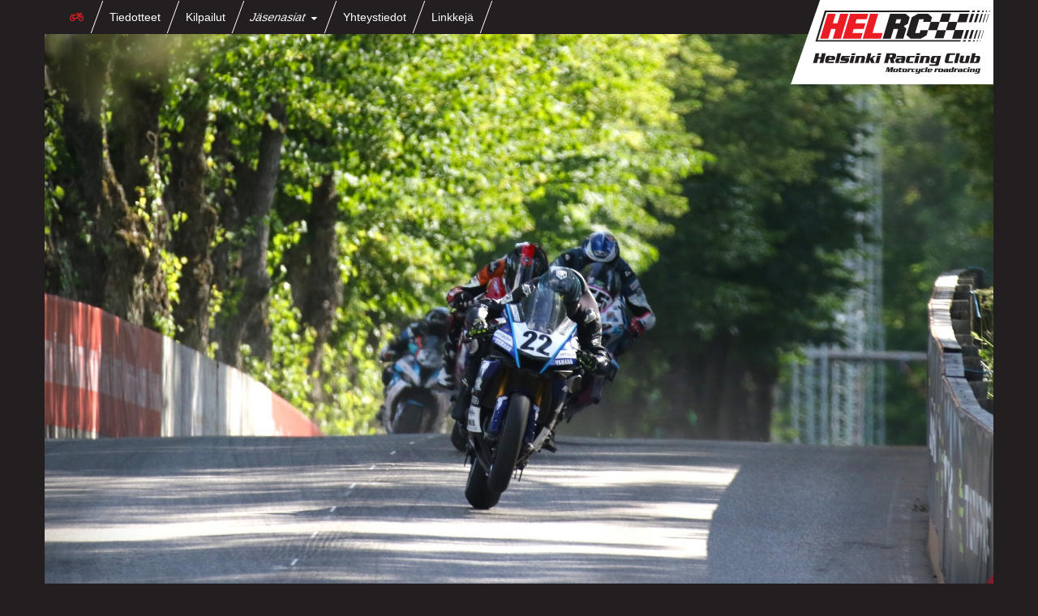

--- FILE ---
content_type: text/html; charset=UTF-8
request_url: https://www.helrc.com/
body_size: 11385
content:
<!DOCTYPE html>
<html lang="fi">
<head>
<meta name="apple-mobile-web-app-capable" content="yes">
<meta name="viewport" content="width=device-width, initial-scale=1, maximum-scale=1, user-scalable=no">
<!-- Adding "maximum-scale=1" fixes the Mobile Safari auto-zoom bug: http://filamentgroup.com/examples/iosScaleBug/ -->
<meta http-equiv="X-UA-Compatible" content="IE=edge">
<base href="https://www.helrc.com/" />
<!-- ========================================
     *  DESCRIPTION                         *
     ======================================== -->

	<meta http-equiv="Content-Type" content="text/html; charset=utf-8" />
	
	<meta name="twitter:card" content="summary_large_image">
<meta property="og:pageurl" content="https://www.helrc.com/" />
<meta property="twitter:pageurl" content="https://www.helrc.com/" />
<meta property="og:url" content="https://www.helrc.com/html/helrc/etusivu/" />
<meta property="twitter:url" content="https://www.helrc.com/html/helrc/etusivu/" />
<meta property="og:image" content="https://www.helrc.com/dz/gallery/2017/ajokuvia/MPark_14-NAjo_42-KariV_mod.jpg" />
<meta property="twitter:image" content="https://www.helrc.com/dz/gallery/2017/ajokuvia/MPark_14-NAjo_42-KariV_mod.jpg" />
<link rel="shortcut icon" type="image/x-icon" href="/favicon.ico">
<link rel="icon" type="image/x-icon" href="/favicon.ico">
<title><i class='fa fa-motorcycle'></i> - Helsinki Racing Club</title>


	
<!-- ========================================
     *  STYLING                             *
     ======================================== -->

    <!-- Stylesheets -->

	
	<link rel="stylesheet" href="/Styles/styles.css.php?ref=08cffdcf095c55549b5570bc5eda304ffc6e15c3d95f1df2c796307e81b77bcf8b9b79e6726cac73aebffe5a8d1a293673fdcdaaa68d4a3c" media="all" />
	<!-- link rel="manifest" href="/Styles/myFace/manifest.json" / -->

	<!-- Edison  -->

	
	
	<link rel="stylesheet" href="/Edison/css/eTools.css" media="screen" />



	<!-- Edison  -->


	<link rel="stylesheet" href="Styles/print/print.css" media="print" />


	<!-- Stylesheets -->


	<!-- Iconset  -->

	
    <!-- Iconset  -->
	

<!-- ========================================
     *  TYPOGRAPHY                          *
     ======================================== -->


<!-- ========================================
     *  SCRIPTS                             *
     ======================================== -->

		<script type="text/javascript" src="/js/jquery/jquery.min.js"></script>

		<script>

				(function() {
		// alert("sw:"+screen.width+", sh:"+screen.height+",ww:"+$(window).width()+", wh:"+$(window).height());
						   if ($(window).width() < $(window).height())
							 {
					if (navigator.userAgent.match(/IEMobile\/10\.0/)) {
						var msViewportStyle = document.createElement("style");
						msViewportStyle.appendChild(document.createTextNode("@-ms-viewport{width:auto!important}"));
						document.getElementsByTagName("head")[0].appendChild(msViewportStyle);
					}
							}
				})();
		</script>

		<script src="bootstrap/js/bootstrap.min.js"></script>


     	<script type="text/javascript" src="/js/security/rc4.js"></script>
	 	<script type="text/javascript" src="/js/security/base64.js"></script>
	 	<script type="text/javascript" src="/js/security/base16.js"></script>

        <script type="text/javascript" src="/js/EdisonTools.js"></script>
        <script type="text/javascript" charset="utf-8" src="/js/edison.ajaxapi.js"></script>
		<script type="text/javascript" charset="utf-8" src="/js/edison.language.js"></script>
		<script type="text/javascript" src="/js/bootstrap-select.js"></script>


<script>

$(document).ready(function() {

	//Check to see if the window is top if not then display button
	$(window).scroll(function(){
		if ($(this).scrollTop() > 100) {
			$('.scrollToTop').fadeIn();
			} else {
			$('.scrollToTop').fadeOut();
			}
		});

	//Click event to scroll to top
	$('.scrollToTop').click(function(){
		$('html, body').animate({scrollTop : 0},800);
		return false;
		});


	$(window).scroll(function() {

		$('.animated').each(function(){

				//  $(this).removeClass("fire");
				var elementPos = $(this).offset().top;
				var elementHeight = $(this).height();
				// var elementid= $(this).attr('id');
				var fireclass = $(this).attr('data-fire');
				var gap = $(this).attr('data-gap');
				var gapint = parseInt(gap, 10);
				var topOfWindow = $(window).scrollTop();
				var bottomOfWindow = $(window).scrollTop() + $(window).height();
				var toplimit = topOfWindow + gapint;
				var bottomlimit = bottomOfWindow - elementHeight - gapint;
				var hasFire = ($(this).hasClass(fireclass)) ? true : false;

				if (elementPos < bottomlimit && elementPos > toplimit) {
					$(this).addClass(fireclass);
        		}
				else {
					$(this).removeClass(fireclass);
        		}

			});
		});
	
	$('.selectpicker').selectpicker();
	
	
	
	});

</script>


<!-- SMOOTH SCROLL TO ANCHOR -->

<script>

	$(function() {
		$('a[href*=#]:not([href=#])').click(function() {
			if (location.pathname.replace(/^\//,'') == this.pathname.replace(/^\//,'') && location.hostname == this.hostname) {
				var target = $(this.hash);
				target = target.length ? target : $('[name=' + this.hash.slice(1) +']');
				if (target.length) {
					$('html,body').animate({
					scrollTop: target.offset().top
				}, 1000);
				return false;
				}
    		}
			});
		});

</script>

<!-- SMOOTH SCROLL TO ANCHOR -->

<!-- ========================================
     *  SITE SCRIPTS                         *
     ======================================== -->


	
	<!-- page scripts -->
	<script type="text/javascript" src="/js/edison.layout.js"></script>
	<script type="text/javascript" src="/js/edison.utils.js"></script>

	<script type="text/javascript">

    var SecureAjax = true;
	var renew_interval = 600000;
	var pageSS = new Object();
		pageSS['clientid'] = base64_decode("cDM0LTItMTc2ODcwMDY3NQ==");
		pageSS['clientpw'] = base64_decode("eSVQRmhEdjch");
	function pageSS_renew()
		{
			pageSS = renewClientPW(pageSS);
			// console.log("pageSS renewed");
			if (SecureAjax === true) setTimeout(pageSS_renew,renew_interval);
		}
	var SITEROOT = "/";
	var Mobile = 0;
	var language = "fi";
	var CurrentPageId = "34";
	var current_tausta = "#s34_bgimg";
	var current_osaid = "34";
	var speed = 1200;
	var bgspeed = 600;
	var reloadDelay = 600;
	var RequestHash = document.location.hash.substr(1);

	var pLang = new EdisonLanguage("fi");
	var eLang = new EdisonLanguage("fi");
		 // console.log("eLang: " + eLang.text("succes_login") );
		 // console.log("pLang: " + pLang.text("succes_login") );
		 // console.log("php-pLang: Kirjautuminen onnistui");

	</script>




	<script type="text/javascript">

	$(document).ready(function(){
		
	    pageSS_renew();
		
		 // console.log("eLang: " + eLang.text("succes_login") );
		 // console.log("pLang: " + pLang.text("succes_login") );
		 //console.log("php-pLang: Kirjautuminen onnistui");
		
	// Tooltip settings
		
		$(".list-tooltip a").tooltip({
			placement : 'top'
		});

		/* $(".tooltip-default").tooltip(); */
		
	// Popover settings
		
		$('[data-toggle="popover"]').popover();
		
	    $(".swap-spinner").click(function(){
			//$(this).find("i").addClass("fa-spinner-third fa-spin");
			//$(this).find("i").removeClass("hidden");
			
			var classpois = $(this).find("i").attr("class");
			$(this).find("i").removeClass(classpois);
			$(this).find("i").addClass("far fa-spin fa-spinner-third");

		});
	    
	  //  $(".show-eUserSettingsModal").click(function(){
		//	$(".swap-times").removeClass("active");
			$(this).addClass("active");
		//});
	    
		
    $('.edison-tools.toolbar .btn').click(function () {
        $('.edison-tools.toolbar').find('.swap-times.active').removeClass('active');
        $(this).addClass('active');
        $("body").addClass('modal-open');
    });
		




	});

	</script>



	<script type="text/javascript">

	$(document).ready(function(){

	var developer_EditorMode = "";		$( "section" ).each(function(i) {
			 if (!$(this).hasClass("not-editable") )
			   {
			     $(this).addClass("e-editable");
			     if (developer_EditorMode == "on")  $(this).append("<div class=\"e-focus\"></div>");
			   }
		});
			$( "figure" ).each(function(i) {
			 if (!$(this).hasClass("not-editable") )
			   {
			     $(this).addClass("e-editable");
			     if (developer_EditorMode == "on")  $(this).append("<div class=\"e-focus\"></div>");
			   }
		});
			$( "hgroup" ).each(function(i) {
			 if (!$(this).hasClass("not-editable") )
			   {
			     $(this).addClass("e-editable");
			     if (developer_EditorMode == "on")  $(this).append("<div class=\"e-focus\"></div>");
			   }
		});
			$( "ingress" ).each(function(i) {
			 if (!$(this).hasClass("not-editable") )
			   {
			     $(this).addClass("e-editable");
			     if (developer_EditorMode == "on")  $(this).append("<div class=\"e-focus\"></div>");
			   }
		});
			$( "article" ).each(function(i) {
			 if (!$(this).hasClass("not-editable") )
			   {
			     $(this).addClass("e-editable");
			     if (developer_EditorMode == "on")  $(this).append("<div class=\"e-focus\"></div>");
			   }
		});
			$( "aside" ).each(function(i) {
			 if (!$(this).hasClass("not-editable") )
			   {
			     $(this).addClass("e-editable");
			     if (developer_EditorMode == "on")  $(this).append("<div class=\"e-focus\"></div>");
			   }
		});
			$( "header" ).each(function(i) {
			 if (!$(this).hasClass("not-editable") )
			   {
			     $(this).addClass("e-editable");
			     if (developer_EditorMode == "on")  $(this).append("<div class=\"e-focus\"></div>");
			   }
		});
			$( "footer" ).each(function(i) {
			 if (!$(this).hasClass("not-editable") )
			   {
			     $(this).addClass("e-editable");
			     if (developer_EditorMode == "on")  $(this).append("<div class=\"e-focus\"></div>");
			   }
		});
			$( ".element" ).each(function(i) {
			 if (!$(this).hasClass("not-editable") )
			   {
			     $(this).addClass("e-editable");
			     if (developer_EditorMode == "on")  $(this).append("<div class=\"e-focus\"></div>");
			   }
		});
			$( ".nest" ).each(function(i) {
			 if (!$(this).hasClass("not-editable") )
			   {
			     $(this).addClass("e-editable");
			     if (developer_EditorMode == "on")  $(this).append("<div class=\"e-focus\"></div>");
			   }
		});
			$( ".ingress" ).each(function(i) {
			 if (!$(this).hasClass("not-editable") )
			   {
			     $(this).addClass("e-editable");
			     if (developer_EditorMode == "on")  $(this).append("<div class=\"e-focus\"></div>");
			   }
		});
	
	
	});

	</script>




<script type="text/javascript">
	
function common_reinitialize()
 {
	
	    $(".list-tooltip a").tooltip({
	    	placement : 'top'
	    });
	
	    /* $(".tooltip-default").tooltip(); */
	
		$('[data-toggle="popover"]').popover();
	 
	    delay_settings();
	
	var developer_EditorMode = "";var editableClass = "e-editable";		$( "section" ).each(function(i) {
			 if (!$(this).hasClass("not-editable") && !$(this).hasClass(editableClass))
			   {
			     $(this).addClass(editableClass);
			     if (developer_EditorMode == "on")  $(this).append("<div class=\"e-focus\"></div>");
			   }
		});
			$( "figure" ).each(function(i) {
			 if (!$(this).hasClass("not-editable") && !$(this).hasClass(editableClass))
			   {
			     $(this).addClass(editableClass);
			     if (developer_EditorMode == "on")  $(this).append("<div class=\"e-focus\"></div>");
			   }
		});
			$( "hgroup" ).each(function(i) {
			 if (!$(this).hasClass("not-editable") && !$(this).hasClass(editableClass))
			   {
			     $(this).addClass(editableClass);
			     if (developer_EditorMode == "on")  $(this).append("<div class=\"e-focus\"></div>");
			   }
		});
			$( "ingress" ).each(function(i) {
			 if (!$(this).hasClass("not-editable") && !$(this).hasClass(editableClass))
			   {
			     $(this).addClass(editableClass);
			     if (developer_EditorMode == "on")  $(this).append("<div class=\"e-focus\"></div>");
			   }
		});
			$( "article" ).each(function(i) {
			 if (!$(this).hasClass("not-editable") && !$(this).hasClass(editableClass))
			   {
			     $(this).addClass(editableClass);
			     if (developer_EditorMode == "on")  $(this).append("<div class=\"e-focus\"></div>");
			   }
		});
			$( "aside" ).each(function(i) {
			 if (!$(this).hasClass("not-editable") && !$(this).hasClass(editableClass))
			   {
			     $(this).addClass(editableClass);
			     if (developer_EditorMode == "on")  $(this).append("<div class=\"e-focus\"></div>");
			   }
		});
			$( "header" ).each(function(i) {
			 if (!$(this).hasClass("not-editable") && !$(this).hasClass(editableClass))
			   {
			     $(this).addClass(editableClass);
			     if (developer_EditorMode == "on")  $(this).append("<div class=\"e-focus\"></div>");
			   }
		});
			$( "footer" ).each(function(i) {
			 if (!$(this).hasClass("not-editable") && !$(this).hasClass(editableClass))
			   {
			     $(this).addClass(editableClass);
			     if (developer_EditorMode == "on")  $(this).append("<div class=\"e-focus\"></div>");
			   }
		});
			$( ".element" ).each(function(i) {
			 if (!$(this).hasClass("not-editable") && !$(this).hasClass(editableClass))
			   {
			     $(this).addClass(editableClass);
			     if (developer_EditorMode == "on")  $(this).append("<div class=\"e-focus\"></div>");
			   }
		});
			$( ".nest" ).each(function(i) {
			 if (!$(this).hasClass("not-editable") && !$(this).hasClass(editableClass))
			   {
			     $(this).addClass(editableClass);
			     if (developer_EditorMode == "on")  $(this).append("<div class=\"e-focus\"></div>");
			   }
		});
			$( ".ingress" ).each(function(i) {
			 if (!$(this).hasClass("not-editable") && !$(this).hasClass(editableClass))
			   {
			     $(this).addClass(editableClass);
			     if (developer_EditorMode == "on")  $(this).append("<div class=\"e-focus\"></div>");
			   }
		});
	
	
	 
	 
<!-- focuspoint  -->
$('.focuspoint').focusPoint();
	
 }
	
</script>

<!-- ========================================
     *  STANDARD HEAD-CLOSING               *
     ======================================== -->

<!-- added by page builder -->



<!-- Global site tag (gtag.js) - Google Analytics -->
<script async src="https://www.googletagmanager.com/gtag/js?id=UA-55823790-15"></script>
<script>
  window.dataLayer = window.dataLayer || [];
  function gtag(){dataLayer.push(arguments);}
  gtag('js', new Date());

  gtag('config', 'UA-55823790-15');
</script>


<link rel="stylesheet" type="text/css" href="/plugins/fancybox/jquery.fancybox.css?v=2.1.4" media="screen" />
</head>


<!-- ========================================
     *  CONTENT                             *
     ======================================== -->


<body class="primary fixed-nav-padding" data-spy="scroll" data-offset="160" data-target="#articleMenu" lang="fi">
<script>
  window.fbAsyncInit = function() {
    FB.init({
      appId      : '116169352437019',
      xfbml      : true,
      version    : 'v2.10'
    });
    FB.AppEvents.logPageView();
  };

  (function(d, s, id){
     var js, fjs = d.getElementsByTagName(s)[0];
     if (d.getElementById(id)) {return;}
     js = d.createElement(s); js.id = id;
     js.src = "//connect.facebook.net/en_US/sdk.js";
     fjs.parentNode.insertBefore(js, fjs);
   }(document, 'script', 'facebook-jssdk'));
</script>
<script>window.twttr = (function(d, s, id) {
  var js, fjs = d.getElementsByTagName(s)[0],
    t = window.twttr || {};
  if (d.getElementById(id)) return t;
  js = d.createElement(s);
  js.id = id;
  js.src = "https://platform.twitter.com/widgets.js";
  fjs.parentNode.insertBefore(js, fjs);

  t._e = [];
  t.ready = function(f) {
    t._e.push(f);
  };

  return t;
}(document, "script", "twitter-wjs"));</script>
<div id="blueimp-gallery" class="blueimp-gallery blueimp-gallery-controls">
    <div class="slides"></div>
    <!-- h3 class="title"></h3 -->
    <a class="prev">‹</a>
    <a class="next">›</a>
    <a class="close">×</a>
    <a class="play-pause"></a>
    <ol class="indicator"></ol>
</div>
<div id="blueimp-gallery-carousel" class="blueimp-gallery blueimp-gallery-carousel">
    <div class="slides"></div>
    <!-- h3 class="title"></h3 -->
    <a class="prev">‹</a>
    <a class="next">›</a>
    <a class="close">×</a>
    <a class="play-pause"></a>
    <ol class="indicator"></ol>
</div>
<div id="pageFrame" class=" ">

<div class="container">
	<div class="row">

	
<!--   Header-->	
	<header id="ID1" class="text-left col-xs-12  text-right   " data-ref="30.6.all" >
	<div class="container">
	  <div class="row">
        <img src="./dz/gallery/HelRC/ulkoasu/HelRC-logo.svg"  srcset="./dz/gallery/HelRC/ulkoasu/HelRC-logo.svg 1920w" alt="HelRC-logo.svg" class=""  style="height:css; width:250px;" />	  </div><!-- /row -->
	</div><!-- /container -->
	</header>
<!--   Header-->	
<!-- 	mainMenu 	-->
		<nav class="navbar navbar-inverse col-xs-12" role="navigation">
		<div class="row">
		  <div class="container">
			  <div class="row">
		    <!-- Brand and toggle get grouped for better mobile display -->
		    <div class="navbar-header">
				
				<style>
				
					.xmenu .navbar-toggle::before { content: "Sulje"; }
					.xmenu .navbar-toggle.collapsed::before { content: "Menu"; }
				
				</style>
				
		      <button type="button" class="navbar-toggle collapsed" data-toggle="collapse" data-target="#mainmenu-collapse">
		        <span class="sr-only">Toggle navigation</span>
		        <span class="icon-bar top-bar"></span>
		        <span class="icon-bar middle-bar"></span>
		        <span class="icon-bar bottom-bar"></span>
		      </button>
		<a class="navbar-brand" href="html/helrc/etusivu">Helsinki Racing Club</a>
		    </div>
            		    <!-- Collect the nav links, forms, and other content for toggling -->
		    <div class="collapse navbar-collapse" id="mainmenu-collapse">
		      	<ul class="nav navbar-nav">
				<li class="active"><a href="html/helrc/etusivu"><span><i class='fa fa-motorcycle'></i></span></a></li>
<li><a href="html/helrc/tiedotteet"><span>Tiedotteet</span></a></li>
<li><a href="html/helrc/kilpailut"><span>Kilpailut</span></a></li>
<li class="dropdown">
  <a href="#" class="dropdown-toggle" data-toggle="dropdown" role="button" aria-expanded="false">Jäsenasiat<span class="caret"></span></a>
  <ul class="dropdown-menu" role="menu">
<li><a href="html/helrc/jasenasiat/liittyminen-ja-jasenmaksut"><span>Liittyminen ja j&auml;senmaksut</span></a></li>
<li><a href="html/helrc/jasenasiat/jasenetuja"><span>J&auml;senetuja</span></a></li>
  </ul>
</li>
<li><a href="html/helrc/yhteystiedot"><span>Yhteystiedot</span></a></li>
<li><a href="html/helrc/linkkeja"><span>Linkkej&auml;</span></a></li>
					
		        </ul>

		    </div><!-- /.navbar-collapse -->
			</div>
		  </div><!-- /.container -->
		</div>
		</nav>

<!-- 	mainMenu 	-->
<div class="pageContent col-xs-12">
  <div class="container-fluid">
	<div class="row">





<!--  collection  -->
<div id="ID2"  class="collection   col-xs-12 frontpagecarousel" data-ref="257.0" >
  <div class="container-fluid">
    <div class="row">
<div id="articleCarousel" class="carousel slide" data-ride="carousel" data-interval="5000">
 <!-- Indicators -->
  <ol class="carousel-indicators">
    <li data-target="#articleCarousel" data-slide-to="0" class="active"></li>
    <li data-target="#articleCarousel" data-slide-to="1"></li>
    <li data-target="#articleCarousel" data-slide-to="2"></li>
    <li data-target="#articleCarousel" data-slide-to="3"></li>
    <li data-target="#articleCarousel" data-slide-to="4"></li>
    <li data-target="#articleCarousel" data-slide-to="5"></li>
  </ol>
  <!-- Wrapper for slides -->
  <div class="carousel-inner">

<!-- 	Section 	-->
<section id="ID3"  class="carouselpic col-xs-12 frontpagepic slider item even  item active slider   " data-ref="263.0" >
<div id="article-263" class="articleTop"></div>

<div class="container-fluid">

<div class="row">
		<figure id="ID4" class="text-left col-xs-12   " data-ref="263.1" >
	<img src="./dz/gallery/2023/eemeli-lahti/2024_Imatra_Eemeli_Lahti.jpeg"  srcset="./dz/gallery/2023/eemeli-lahti/thumbnail/2024_Imatra_Eemeli_Lahti.jpeg 200w, ./dz/gallery/2023/eemeli-lahti/phone/2024_Imatra_Eemeli_Lahti.jpeg 479w, ./dz/gallery/2023/eemeli-lahti/medium/2024_Imatra_Eemeli_Lahti.jpeg 800w, ./dz/gallery/2023/eemeli-lahti/2024_Imatra_Eemeli_Lahti.jpeg 1920w, ./dz/gallery/2023/eemeli-lahti/maximal/2024_Imatra_Eemeli_Lahti.jpeg 2880w" alt="2024_Imatra_Eemeli_Lahti.jpeg" class=""  style="height:px; width:100%;" />	</figure>
</div><!-- /row -->


</div><!-- /container -->

</section>
<!--  /section  -->






<!-- 	Section 	-->
<section id="ID5"  class="one2oneImg col-xs-12 odd  item slider   frontpagepic item slider" data-ref="258.0" >
<div id="article-258" class="articleTop"></div>

<div class="container-fluid">

<div class="row">
		<figure id="ID6" class="text-left col-xs-12  frontpagepic " data-ref="258.1" >
	<div class="focuspoint " data-focus-x="0.00" data-focus-y="0.00" data-focus-w="1920" data-focus-h="1279"  style="height:css; width:100%;"><img src="./dz/gallery/2019/manninen-sidecar/Joni_ja_Tero_Manninen.jpeg"  srcset="./dz/gallery/2019/manninen-sidecar/thumbnail/Joni_ja_Tero_Manninen.jpeg 200w, ./dz/gallery/2019/manninen-sidecar/phone/Joni_ja_Tero_Manninen.jpeg 479w, ./dz/gallery/2019/manninen-sidecar/medium/Joni_ja_Tero_Manninen.jpeg 800w, ./dz/gallery/2019/manninen-sidecar/Joni_ja_Tero_Manninen.jpeg 1920w, ./dz/gallery/2019/manninen-sidecar/maximal/Joni_ja_Tero_Manninen.jpeg 2880w" alt="Joni_ja_Tero_Manninen.jpeg" /></div>	</figure>
</div><!-- /row -->


</div><!-- /container -->

</section>
<!--  /section  -->






<!-- 	Section 	-->
<section id="ID7"  class="one2oneImg col-xs-12 even  item slider    frontpagepic item slider" data-ref="259.0" >
<div id="article-259" class="articleTop"></div>

<div class="container-fluid">

<div class="row">
		<figure id="ID8" class="text-left col-xs-12   " data-ref="259.1" >
	<div class="focuspoint " data-focus-x="0.03" data-focus-y="0.64" data-focus-w="1920" data-focus-h="1279"  style="height:px; width:100%;"><img src="./dz/gallery/2017/lasse-karki/Lasse_Kärki-2.jpeg"  srcset="./dz/gallery/2017/lasse-karki/thumbnail/Lasse_Kärki-2.jpeg 200w, ./dz/gallery/2017/lasse-karki/phone/Lasse_Kärki-2.jpeg 479w, ./dz/gallery/2017/lasse-karki/medium/Lasse_Kärki-2.jpeg 800w, ./dz/gallery/2017/lasse-karki/Lasse_Kärki-2.jpeg 1920w, ./dz/gallery/2017/lasse-karki/maximal/Lasse_Kärki-2.jpeg 2880w" alt="Lasse_Kärki-2.jpeg" /></div>	</figure>
</div><!-- /row -->


</div><!-- /container -->

</section>
<!--  /section  -->






<!-- 	Section 	-->
<section id="ID9"  class="carouselpic col-xs-12 frontpagepic slider item odd  item slider   " data-ref="260.0" >
<div id="article-260" class="articleTop"></div>

<div class="container-fluid">

<div class="row">
		<figure id="ID10" class="text-left col-xs-12   " data-ref="260.1" >
	<div class="focuspoint " data-focus-x="0.18" data-focus-y="0.01" data-focus-w="1920" data-focus-h="1279"  style="height:px; width:100%;"><img src="./dz/gallery/2021/rasmus-nurmi/Rasmus_Nurmi_Motopark_5_2022.jpeg"  srcset="./dz/gallery/2021/rasmus-nurmi/thumbnail/Rasmus_Nurmi_Motopark_5_2022.jpeg 200w, ./dz/gallery/2021/rasmus-nurmi/phone/Rasmus_Nurmi_Motopark_5_2022.jpeg 479w, ./dz/gallery/2021/rasmus-nurmi/medium/Rasmus_Nurmi_Motopark_5_2022.jpeg 800w, ./dz/gallery/2021/rasmus-nurmi/Rasmus_Nurmi_Motopark_5_2022.jpeg 1920w, ./dz/gallery/2021/rasmus-nurmi/maximal/Rasmus_Nurmi_Motopark_5_2022.jpeg 2880w" alt="Rasmus_Nurmi_Motopark_5_2022.jpeg" /></div>	</figure>
</div><!-- /row -->


</div><!-- /container -->

</section>
<!--  /section  -->






<!-- 	Section 	-->
<section id="ID11"  class="carouselpic col-xs-12 frontpagepic slider item even  item slider   " data-ref="261.0" >
<div id="article-261" class="articleTop"></div>

<div class="container-fluid">

<div class="row">
		<figure id="ID12" class="text-left col-xs-12   " data-ref="261.1" >
	<div class="focuspoint " data-focus-x="0.00" data-focus-y="0.00" data-focus-w="2048" data-focus-h="1452"  style="height:px; width:100%;"><img src="./dz/images/2024_Imatra_Anssi_Koski.jpeg"  srcset="./dz/xs/images/2024_Imatra_Anssi_Koski.jpeg 479w, ./dz/sm/images/2024_Imatra_Anssi_Koski.jpeg 767w, ./dz/md/images/2024_Imatra_Anssi_Koski.jpeg 991w, ./dz/lg/images/2024_Imatra_Anssi_Koski.jpeg 1599w, ./dz/kz/images/2024_Imatra_Anssi_Koski.jpeg 1920w, ./dz/images/2024_Imatra_Anssi_Koski.jpeg 2880w" alt="2024_Imatra_Anssi_Koski.jpeg" /></div>	</figure>
</div><!-- /row -->


</div><!-- /container -->

</section>
<!--  /section  -->






<!-- 	Section 	-->
<section id="ID13"  class="carouselpic col-xs-12 frontpagepic slider item odd  item slider   " data-ref="262.0" >
<div id="article-262" class="articleTop"></div>

<div class="container-fluid">

<div class="row">
		<figure id="ID14" class="text-left col-xs-12   " data-ref="262.1" >
	<div class="focuspoint " data-focus-x="-0.11" data-focus-y="-0.00" data-focus-w="940" data-focus-h="627"  style="height:px; width:100%;"><img src="./dz/gallery/2019/jasmin-sarjos/Jasmin_Sarjos_2021_(1).jpeg"  srcset="./dz/gallery/2019/jasmin-sarjos/thumbnail/Jasmin_Sarjos_2021_(1).jpeg 200w, ./dz/gallery/2019/jasmin-sarjos/phone/Jasmin_Sarjos_2021_(1).jpeg 479w, ./dz/gallery/2019/jasmin-sarjos/medium/Jasmin_Sarjos_2021_(1).jpeg 800w, ./dz/gallery/2019/jasmin-sarjos/Jasmin_Sarjos_2021_(1).jpeg 1920w, ./dz/gallery/2019/jasmin-sarjos/maximal/Jasmin_Sarjos_2021_(1).jpeg 2880w" alt="Jasmin_Sarjos_2021_(1).jpeg" /></div>	</figure>
</div><!-- /row -->


</div><!-- /container -->

</section>
<!--  /section  -->





</div><!-- /carousel-inner -->
  <!-- Controls -->
  <a class="left carousel-control" href="#articleCarousel" role="button" data-slide="prev"><span class="glyphicon glyphicon-circle-arrow-left"></span></a>
  <a class="right carousel-control" href="#articleCarousel" role="button" data-slide="next"><span class="glyphicon glyphicon-circle-arrow-right"></span></a>
</div><!-- carousel -->
<script src="/plugins/jquery.visibilityChanged-master/visibilityChanged.js"></script>
<script type="text/javascript">
$(document).ready(function() {
    $('.slider').visibilityChanged({
        callback: function(element, visible) {
           if (visible === true)  element.find('.focuspoint').focusPoint();
        },
        runOnLoad: false,
        frequency: 50
    });
});
</script>
    </div> <!--  /row -->
  </div>  <!-- /container  -->
</div>
<!--  /collection  -->
<!--  collection  -->
<div id="ID15"  class="collection highlight-event    event-collection col-xs-12" data-ref="126.0" >
  <div class="container-fluid">
    <div class="row">

<!-- 	Section 	-->
<section id="ID16"  class="event-short-default col-xs-10 col-xs-offset-1 col-md-4 col-md-offset-0 event-short even  item slider   " data-ref="296.0" >
<div id="article-296" class="articleTop"></div>

<a href="/html/helrc/@article/tapahtumakansio/helrcn-kuljettajilla-vahva-viikonloppu-alastarolla-%E2%80%93-tuplavoitto-supersportissa-ja-ylivoimaa-superbikessa/"><div class="container-fluid">

<div class="row">
<div class="nest col-xs-12">
<div class="row">
    <ins class="col-xs-10 col-xs-offset-1 col-md-6 col-md-offset-3 timestamp">
	<div class="publish"><span class="date">28.07.2025</span> 
		<!-- span class="time"><i class="fa fa-clock-o"></i> <//?php echo $julktime; ?> </span --> 
	</div>
			</ins>
		<hgroup class="col-xs-10 col-xs-offset-1 text-center text-left   "  data-ref="296.2">
		<h1>HelRC:n kuljettajilla vahva viikonloppu Alastarolla – tuplavoitto Supersportissa ja ylivoimaa Superbikessa</h1>	</hgroup>
	
		<ingress id="ID17" class="text-left col-xs-10 col-xs-offset-1   " data-ref="296.5" >
	<p><strong>Kauden toinen Circuit Racingin SM-osakilpailu ajettiin sunnuntaina 27.7.2025 helteisell&auml; Alastaron radalla.&nbsp;</strong></p>
	</ingress>
</div><!-- /row -->
</div><!-- /nest -->
</div><!-- /row -->


</div><!-- /container -->
</a>

</section>
<!--  /section  -->






<!-- 	Section 	-->
<section id="ID18"  class="event-short-default col-xs-10 col-xs-offset-1 col-md-4 col-md-offset-0 event-short odd  item slider   " data-ref="295.0" >
<div id="article-295" class="articleTop"></div>

<a href="/html/helrc/@article/tapahtumakansio/59.-imatranajo-5.%E2%80%936.7.2025/"><div class="container-fluid">

<div class="row">
<div class="nest col-xs-12">
<div class="row">
    <ins class="col-xs-10 col-xs-offset-1 col-md-6 col-md-offset-3 timestamp">
	<div class="publish"><span class="date">25.07.2025</span> 
		<!-- span class="time"><i class="fa fa-clock-o"></i> <//?php echo $julktime; ?> </span --> 
	</div>
			</ins>
		<hgroup class="col-xs-10 col-xs-offset-1 text-center text-left   "  data-ref="295.2">
		<h1>59. Imatranajo 5.–6.7.2025</h1>	</hgroup>
	
		<ingress id="ID19" class="text-left col-xs-10 col-xs-offset-1   " data-ref="295.5" >
	<p><strong>HelRC:n kuljettajille hienoja suorituksia vaihtelevissa olosuhteissa</strong></p>
	</ingress>
</div><!-- /row -->
</div><!-- /nest -->
</div><!-- /row -->


</div><!-- /container -->
</a>

</section>
<!--  /section  -->






<!-- 	Section 	-->
<section id="ID20"  class="event-short-default col-xs-10 col-xs-offset-1 col-md-4 col-md-offset-0 event-short even  item slider   " data-ref="292.0" >
<div id="article-292" class="articleTop"></div>

<a href="/html/helrc/@article/tapahtumakansio/manniset-taistelivat-vahvasti-hellekisoissa-%E2%80%93-pistesijoja-pannonia-ringilta-ja-mostista/"><div class="container-fluid">

<div class="row">
<div class="nest col-xs-12">
<div class="row">
    <ins class="col-xs-10 col-xs-offset-1 col-md-6 col-md-offset-3 timestamp">
	<div class="publish"><span class="date">25.06.2025</span> 
		<!-- span class="time"><i class="fa fa-clock-o"></i> <//?php echo $julktime; ?> </span --> 
	</div>
			</ins>
		<hgroup class="col-xs-10 col-xs-offset-1 text-center text-left   "  data-ref="292.2">
		<h1> Manniset taistelivat vahvasti hellekisoissa – pistesijoja Pannonia Ringilt&auml; ja Mostista</h1>	</hgroup>
	
		<ingress id="ID21" class="text-left col-xs-10 col-xs-offset-1   " data-ref="292.5" >
	<p><strong>PANNONIA RING (UNKARI) &amp; MOST (T&Scaron;EKIN TASAVALTA) &ndash; FIM Sivuvaunuluokan MM-sarjan kes&auml;kuun kaksi osakilpailua ajettiin &auml;&auml;rimm&auml;isen kuumissa oloissa Keski-Euroopassa.</strong></p>
	</ingress>
</div><!-- /row -->
</div><!-- /nest -->
</div><!-- /row -->


</div><!-- /container -->
</a>

</section>
<!--  /section  -->






<!-- 	Section 	-->
<section id="ID22"  class="one2one col-xs-12 odd  item slider   more-events" data-ref="51.0" >
<div id="article-51" class="articleTop"></div>

<div class="container-fluid">

<div class="row">
	
</div><!-- /row -->
<div class="row">
		<article id="ID23" class="text-center col-xs-12  not-editable " data-ref="51.3" >
<a href="html/helrc/tiedotteet" class="btn btn-primary btn-link btn-archive"><span>NÄYTÄ LISÄÄ TIEDOTTEITA</span></a>	</article>

</div><!-- /row -->
<div class="row">
	<aside id="ID24" class="text-left col-xs-12   " data-ref="51.4" >
	</aside>
</div><!-- /row -->


</div><!-- /container -->

</section>
<!--  /section  -->





    </div> <!--  /row -->
  </div>  <!-- /container  -->
</div>
<!--  /collection  -->

<!-- 	Section 	-->
<section id="ID25"  class="timeline col-xs-12 even  item slider   " data-ref="37.0" >
<div id="article-37" class="articleTop"></div>

<div class="container-fluid">

<div class="row">
<div class="nest col-xs-12 col-md-6 col-md-offset-3">
<div class="row">
		<hgroup class="col-xs-12 text-center text-left   "  data-ref="37.2">
		<h3>HelRC TOIMINTA T&Auml;N&Auml;&Auml;N</h3>	</hgroup>
	
		<article id="ID26" class="text-left col-xs-12 text-justify   " data-ref="37.3" >
<p>HelRC:n vaiheita on aina leimannut vilkas ja ulosp&auml;in suuntautunut toiminta. Kerho on vuosittain j&auml;rjest&auml;nyt SM-osa-kilpailun lis&auml;ksi jonkin erilaisen road racing -tapahtuman, mopo-kilpailuista pitkiin RR-enduranceihin. Tuntumaa radalla p&auml;&auml;see kokeilemaan kisakuskien lis&auml;ksi my&ouml;s tavallinen motoristi, ajoharjoittelua j&auml;rjestet&auml;&auml;n kev&auml;&auml;n ajoleirin muodossa. Aloittelijaa autetaan aina, neuvoja ja opastusta antaa vaikka kokeneempi kuljettaja. Toimintaan kuuluu oleellisena my&ouml;s kerhotiedote ja koulutus. Yhteisty&ouml;t&auml; tehd&auml;&auml;n paljon my&ouml;s muiden kerhojen kanssa.</p>
	</article>

	<aside id="ID27" class="text-center col-xs-12 text-justify   " data-ref="37.4" >
	</aside>
</div><!-- /row -->
</div><!-- /nest -->
</div><!-- /row -->
<div class="row">
		<div id="ID28" class="element text-center col-xs-12 not-editable   " data-ref="37.11" >
	<div class="btn-group btn-group-sm timeline">
	<button class="btn btn-link cm-rplc-article" data-with="66"><span class="fa fa-2x fa-history"></span><br />HISTORIA</button>
	<button class="btn btn-link cm-rplc-article" data-with="67"><span class="fa fa-2x fa-trophy"></span><br />SAAVUTUKSET</button>
	<button class="btn btn-link cm-rplc-article" data-with="37"><span class="fa fa-2x fa-motorcycle active"></span><br />T&Auml;N&Auml;&Auml;N</button>
</div>	</div>
</div><!-- /row -->


</div><!-- /container -->

</section>
<!--  /section  -->





<!--  collection  -->
<div id="ID29"  class="collection   sponsors col-xs-12" data-ref="210.0" >
  <div class="container-fluid">
    <div class="row">

<!-- 	Section 	-->
<section id="ID30"  class="one-sixthImg col-xs-12 col-sm-4 col-md-2 odd  item slider   col-xs-6" data-ref="213.0" >
<div id="article-213" class="articleTop"></div>

<div class="container-fluid">

<div class="row">
		<figure id="ID31" class="text-center col-xs-12   " data-ref="213.1" >
	<a href="https://www.franknyman.com/" target=”_blank”><img src="./dz/gallery/2017/logoja/FNLogo2021.png"  srcset="./dz/gallery/2017/logoja/thumbnail/FNLogo2021.png 200w, ./dz/gallery/2017/logoja/phone/FNLogo2021.png 479w, ./dz/gallery/2017/logoja/medium/FNLogo2021.png 800w, ./dz/gallery/2017/logoja/FNLogo2021.png 1920w, ./dz/gallery/2017/logoja/maximal/FNLogo2021.png 2880w" alt="FNLogo2021.png" class=""  style="height:css; width:100%;" /></a>	</figure>
</div><!-- /row -->


</div><!-- /container -->

</section>
<!--  /section  -->






<!-- 	Section 	-->
<section id="ID32"  class="one-sixthImg col-xs-12 col-sm-4 col-md-2 even  item slider   col-xs-6" data-ref="214.0" >
<div id="article-214" class="articleTop"></div>

<div class="container-fluid">

<div class="row">
		<figure id="ID33" class="text-center col-xs-12   " data-ref="214.1" >
	<a href="http://www.motoville.fi/" target=”_blank”><img src="./dz/gallery/2017/sponsorit/motoville.gif"  srcset="./dz/gallery/2017/sponsorit/thumbnail/motoville.gif 200w, ./dz/gallery/2017/sponsorit/phone/motoville.gif 479w, ./dz/gallery/2017/sponsorit/medium/motoville.gif 800w, ./dz/gallery/2017/sponsorit/motoville.gif 1920w, ./dz/gallery/2017/sponsorit/maximal/motoville.gif 2880w" alt="motoville.gif" class=""  style="height:css; width:100%;" /></a>	</figure>
</div><!-- /row -->


</div><!-- /container -->

</section>
<!--  /section  -->






<!-- 	Section 	-->
<section id="ID34"  class="one-sixthImg col-xs-12 col-sm-4 col-md-2 odd  item slider   col-xs-6" data-ref="215.0" >
<div id="article-215" class="articleTop"></div>

<div class="container-fluid">

<div class="row">
		<figure id="ID35" class="text-left col-xs-12   " data-ref="215.1" >
	<a href="https://www.iveco.com/finland/Pages/HomePage.aspx" target=”_blank”><img src="./dz/gallery/2017/sponsorit/Iveco.svg.png"  srcset="./dz/gallery/2017/sponsorit/thumbnail/Iveco.svg.png 200w, ./dz/gallery/2017/sponsorit/phone/Iveco.svg.png 479w, ./dz/gallery/2017/sponsorit/medium/Iveco.svg.png 800w, ./dz/gallery/2017/sponsorit/Iveco.svg.png 1920w, ./dz/gallery/2017/sponsorit/maximal/Iveco.svg.png 2880w" alt="Iveco.svg.png" class=""  style="height:css; width:100%;" /></a>	</figure>
</div><!-- /row -->


</div><!-- /container -->

</section>
<!--  /section  -->






<!-- 	Section 	-->
<section id="ID36"  class="one-sixthImg col-xs-12 col-sm-4 col-md-2 even  item slider    col-xs-6 col-sm-4" data-ref="268.0" >
<div id="article-268" class="articleTop"></div>

<div class="container-fluid">

<div class="row">
		<figure id="ID37" class="text-center col-xs-12   " data-ref="268.1" >
	<a href="https://www.ducati.fi" target="_blank"><img src="./dz/gallery/2017/sponsorit/Ducati_Shield.png"  srcset="./dz/gallery/2017/sponsorit/thumbnail/Ducati_Shield.png 200w, ./dz/gallery/2017/sponsorit/phone/Ducati_Shield.png 479w, ./dz/gallery/2017/sponsorit/medium/Ducati_Shield.png 800w, ./dz/gallery/2017/sponsorit/Ducati_Shield.png 1920w, ./dz/gallery/2017/sponsorit/maximal/Ducati_Shield.png 2880w" alt="Ducati_Shield.png" class=""  style="height:css; width:100%;" /></a>	</figure>
</div><!-- /row -->


</div><!-- /container -->

</section>
<!--  /section  -->






<!-- 	Section 	-->
<section id="ID38"  class="one-sixthImg col-xs-12 col-sm-4 col-md-2 odd  item slider    col-xs-6" data-ref="269.0" >
<div id="article-269" class="articleTop"></div>

<div class="container-fluid">

<div class="row">
		<figure id="ID39" class="text-center col-xs-12   " data-ref="269.1" >
	<a href="https://www.rmheino.fi" target="_blank"><img src="./dz/gallery/2017/sponsorit/RMH_horizontal_black_NObox.png"  srcset="./dz/gallery/2017/sponsorit/thumbnail/RMH_horizontal_black_NObox.png 200w, ./dz/gallery/2017/sponsorit/phone/RMH_horizontal_black_NObox.png 479w, ./dz/gallery/2017/sponsorit/medium/RMH_horizontal_black_NObox.png 800w, ./dz/gallery/2017/sponsorit/RMH_horizontal_black_NObox.png 1920w, ./dz/gallery/2017/sponsorit/maximal/RMH_horizontal_black_NObox.png 2880w" alt="RMH_horizontal_black_NObox.png" class=""  style="height:css; width:100%;" /></a>	</figure>
</div><!-- /row -->


</div><!-- /container -->

</section>
<!--  /section  -->






<!-- 	Section 	-->
<section id="ID40"  class="one-sixthImg col-xs-12 col-sm-4 col-md-2 even  item slider    col-xs-6" data-ref="270.0" >
<div id="article-270" class="articleTop"></div>

<div class="container-fluid">

<div class="row">
		<figure id="ID41" class="text-center col-xs-12   " data-ref="270.1" >
	<a href="https://www.eurobiker.fi/?utm_source=helrc&utm_medium=logo&utm_campaign=HelRCLogo" target="_blank"><img src="./dz/gallery/2017/sponsorit/Eurobiker_tekstilogo.jpeg"  srcset="./dz/gallery/2017/sponsorit/thumbnail/Eurobiker_tekstilogo.jpeg 200w, ./dz/gallery/2017/sponsorit/phone/Eurobiker_tekstilogo.jpeg 479w, ./dz/gallery/2017/sponsorit/medium/Eurobiker_tekstilogo.jpeg 800w, ./dz/gallery/2017/sponsorit/Eurobiker_tekstilogo.jpeg 1920w, ./dz/gallery/2017/sponsorit/maximal/Eurobiker_tekstilogo.jpeg 2880w" alt="Eurobiker_tekstilogo.jpeg" class=""  style="height:css; width:100%;" /></a>	</figure>
</div><!-- /row -->


</div><!-- /container -->

</section>
<!--  /section  -->





    </div> <!--  /row -->
  </div>  <!-- /container  -->
</div>
<!--  /collection  -->
	</div><!--  /row  -->
  </div><!--  /container  -->
</div><!-- /content  -->
<!--   Footer 	-->	
<div class="col-xs-12 footer-spacer clearfix"></div>
	<footer id="ID42" class="text-left col-xs-12   " data-ref="30.7.all" >
	<div class="container">
	  <div class="row">
        <div class="col-sm-4 col-md-3">
<p>Helsinki Racing Club ry<br />
c/o P&auml;ivi Miiluniemi<br />
Metsolantie 8 b 22<br />
01450 Vantaa</p>

<p>&nbsp;</p>

<p>Etusivun otsikkokuvat:<br />
Kuvaaja:&nbsp;<a href="https://www.facebook.com/search/top?q=harjukuvat" target="_blank">Harjukuvat</a><br />
#18 Rasmus Nurmi<br />
#22&nbsp;Eemeli Lahti<br />
#40 Lasse K&auml;rki&nbsp;<br />
#51&nbsp;Anssi Koski<br />
#88 Joni ja Tero Manninen<br />
---<br />
#27 Jasmin Sarjos,<br />
Kuvaaja:&nbsp;Sami Vieltoj&auml;rvi</p>
</div>

<div class="col-sm-4 col-md-3">
<p>Laskutusosoite:<br />
Helsinki Racing Club ry&nbsp;<br />
c/o Tili-Tenhovalo Ky<br />
Hommaksenkuja 4 C<br />
02430 MASALA<br />
<br />
laskut (&auml;t)&nbsp;helrc.fi<br />
<br />
KERHON TILINUMERO&nbsp;<br />
<br />
IBAN: FI64 5721 1520 2356 28&nbsp;<br />
BIC: OKOYFIHH<br />
<br />
Y-tunnus 2856133-6</p>
</div>

<div class="col-sm-4 col-md-3">

<div class="col-xs-12 text-center">
        <a href="https://www.facebook.com/groups/helrc/" target="_blank"><em class="fa fa-2x fa-facebook-official"></em></a>
 &nbsp;
<!--
        <a href="https://www.twitter.com/edisonwebsite/" target="_blank"><em class="fa fa-2x fa-twitter"></em></a>
 &nbsp;
        <a href="https://www.instagram.com/edisonwebsite/" target="_blank"><em class="fa fa-2x fa-instagram"></em></a>
 &nbsp;
-->

        <a class="modal-trigger" data-modal="#eLoginModal"><em class="fa fa-2x fa-edison"></em></a>
<!-- login -->


<!-- /login -->

</div></div>
	  </div><!-- /row -->
	</div><!-- /container -->
	</footer>

<!--  Footer  -->	
	</div><!-- /.row -->
</div><!-- /container -->

</div> <!-- /pageFrame -->



<!-- ========================================
     *  LAUNCHPAD                           *
     ======================================== -->



<!-- ScrollToTop Button -->
<div class="scrollToTop fixed-bottom-right"><i class="fa fa-arrow-up"></i></div>
<!-- ScrollToTop Button -->














<div id="sisaltoextra" style="display:none;">
<!-- BLOCK:sisaltoextra START -->



<!-- BLOCK:sisaltoextra END -->
</div><!-- /sisaltoextra -->


<!-- ========================================
     *  BODY SCRIPTS                             *
     ======================================== -->

        <script type="text/javascript" src="/js/jquery/jquery.scrollTo.min.js"></script>
        <script type="text/javascript" src="/js/jquery/jquery.localscroll.min.js"></script>
        <script type="text/javascript" src="/js/jquery/jquery.anchor.min.js"></script>
        <script type="text/javascript" src="/js/jquery/jquery.history.min.js"></script>
        <!-- script type="text/javascript" src="/js/jquery/Edison.printElement.min.js"></script -->
        <script type="text/javascript" src="/js/jquery/jQuery.print.min.js"></script>
        <script type="text/javascript" src="/js/jquery/jquery.tuuma-flexbox.min.js"></script>
        <!-- script type="text/javascript" src="/js/jquery/jquery.watermark.min.js"></script -->
        <script type="text/javascript" src="/js/jquery/ajaxupload.min.js"></script>
        <script type="text/javascript" src="/js/jquery/jquery.mousewheel-3.0.6.pack.js"></script>






<!-- ========================================
     *  PLUGINS                             *
     ======================================== -->


<!-- Page plugins -->

	<script type="text/javascript" src="/plugins/blueimp-gallery.min.js"></script>
	<script type="text/javascript" src="/plugins/jquery.backstretch.min.js"></script>
	<script type="text/javascript" src="/plugins/jquery.focuspoint.min.js"></script>
	<script type="text/javascript" src="/plugins/fancybox/jquery.fancybox.js?v=2.1.4"></script>


<!--   LOGIN MODAL  -->

<div class="eUI edison-tools">

<div class="edison modal fade" data-backdrop="static" id="eLoginModal" tabindex="-1" role="dialog" aria-labelledby="eloginModalLabel" aria-hidden="true">
  <div class="modal-dialog login-dialog">
    <div class="modal-content">

      <!--  Modal body  -->

	<div class="modal-body">

	<div id="mloginError" class="alert alert-warning hidden" role="alert"></div><!-- /alert -->

    <div class="row">
	<div class="col-xs-12 text-center"><span class="icon-edison"></span></div>
	</div><!-- /row -->

	<div class="row">
	<div class="col-xs-12 col-sm-8 col-sm-offset-2 col-md-6 col-md-offset-3">
	<div class="form-horizontal" role="form" name="loginform" id="mloginform">

		<input type="hidden" id="m_service" name="_service" value="login" />
		<input type="hidden" id="mcheckPermission" name="checkPermission" value="" />
		<input type="hidden" id="mpageId" name="pageId" value="34" />
		<input type="hidden" id="mapp" name="app" value="edison" />

		<div class="form-group">
			<label for="username" class="sr-only">User ID</label>
			<div class="col-xs-12">
		    <input type="text" class="form-control" id="musername" name="username" placeholder="User ID">
			</div>
		</div><!-- /form-group -->
		<div class="form-group">
			<label for="password" class="sr-only">Password</label>
		    <div class="col-xs-12">
		    <input type="password" class="form-control" id="mpassword" name="password" placeholder="Password">
		    </div>
		</div><!-- /form-group -->
		<div class="form-group">
		<div class="col-xs-12 text-right">
			<p><button id="majaxlogin" class="btn btn-success ajaxLogin" data-prefix="m" data-thenurl="/"><i class="far hidden"></i> Login</button></p>
		</div>
		</div><!-- /form-group -->
	</div><!-- /form-horizontal -->
    </div><!-- /col -->
    </div><!-- /row -->

    </div><!-- /modal body -->

      <!--  Modal body  -->


      <div class="modal-footer text-left">
		
	  <div class="row">
	     <div class="col-xs-8 text-sm pull-left">Edison Website is developed by <a href="http://www.edison.ws" target="_blank">Edison WS Cooperative</a>.</div>

		<div class="col-xs-4">
        <button type="button" class="btn btn-sm btn-default" data-dismiss="modal">Close</button>
		</div>
		  
      </div>
	  </div>
		
    </div>
  </div>
</div>


</div>	

<script type="text/javascript">
$("#mpassword").keyup(function(e) {
  if (e.which == 13)
    {
      $("#majaxlogin").click();
      e.preventDefault();
    }
});
$("#musername").keyup(function(e) {
  if (e.which == 13)
    {
      $("#majaxlogin").click();
      e.preventDefault();
    }
});
</script>

<!--   LOGIN MODAL  -->



<!-- Pagebuilders last insert, if needed -->

<script type="text/javascript">
<!--

	<!-- Navbar settings -->
	$(document).ready(function () {

		var menu = $('.navbar');
		var origOffsetY = menu.offset().top;
		// console.log('origOffsetY='+origOffsetY+', scrollTop='+ $(window).scrollTop());

		function scroll() {
			if ($(window).scrollTop() >= origOffsetY) {
			        // if (!$('.navbar').hasClass('navbar-fixed-top'))  console.log('origOffsetY='+origOffsetY+', scrollTop='+ $(window).scrollTop());
				$('.navbar').addClass('navbar-fixed-top');
				$('.fixed-nav-padding').addClass('navbar-padding');
			} else {
				$('.navbar').removeClass('navbar-fixed-top');
				$('.fixed-nav-padding').removeClass('navbar-padding');
			}
		}
		document.onscroll = scroll;

	});


//-->
</script>
<script type="text/javascript">
/* ****************** Spot-element browser ****************** */
// the spot-elements must have unique id defined

// Define spot-element selector: 'html-tag', '.class', ... or any jquery element selector 
var spot = "section";
var spotlist = new Object;

$(document).ready(function() {
  var prevSpot = "";
  var nextSpot = "";
  $(spot).each(function(i) {
              currentSpotId = $(this).attr('id')
      	spotlist[currentSpotId] = { prev: prevSpot, next: "" };
      	nextSpot = $(this).attr('id');
      	if (prevSpot != "") spotlist[prevSpot]['next'] = nextSpot;
      	prevSpot = nextSpot;
      });
      spotlist[prevSpot]['next'] = "";

      $(".nextSpot").click(function(event) {
      	if (event) event.preventDefault();
      	var currentSpot = $(this).closest(spot);
      	var currentId = $(currentSpot).attr('id');
      	var jumpElement = spotlist[currentId]['next'];
      	$('html,body').animate({ scrollTop: $( "#"+jumpElement ).offset().top }, 1000);
      	});
      $(".prevSpot").click(function(event) {
      	if (event) event.preventDefault();
      	var currentSpot = $(this).closest(spot);
      	var currentId = $(currentSpot).attr('id');
      	var jumpElement = spotlist[currentId]['prev'];
      	$('html,body').animate({ scrollTop: $( "#"+jumpElement ).offset().top }, 1000);
      	});
      });

/* ****************** End of Spot-element browser ****************** */
</script>

<script>
var galleries = document.getElementsByClassName('lightbox-links');
console.log(galleries.length+" image elements found");
var i;
for (i = 0; i < galleries.length; i++) {
    var datasrc = galleries[i].getAttribute("data-src");
    // console.log("data-src: "+datasrc);
    if (datasrc != "*" && datasrc != "")
     {
      // if there are no links prepared, get them from the source
       var images = get_blueimp_images_json(datasrc);
       append_imagelinks_fromjson("#"+galleries[i].getAttribute("id"), images);
     }
    
    document.getElementById(galleries[i].getAttribute("id")).onclick = function (event) {
        event = event || window.event;
        var container = "#blueimp-gallery";
        var caousel = false;
console.log("data-target: "+this.getAttribute("data-target"));
        if (this.getAttribute("data-target") && this.getAttribute("data-target") != "") container = "#"+ this.getAttribute("data-target");
       if ($(container).hasClass('blueipmp-gallery-carousel')) carousel = true;
       console.log("blueimp-target: "+container);
        var target = event.target || event.srcElement,
            link = target.src ? target.parentNode : target,
           //  options = {container: container, index: link, event: event, carousel: carousel},
            options = {index: link, event: event},
            links = this.getElementsByTagName('a');
           console.log(options);
            blueimp.Gallery(links, options);
    };
}  

</script>
<script type="text/javascript">

		$(".photocarousel").backstretch([
		  "/dz/gallery/2015/kuvituskuvia/party.jpg",
		  "/dz/gallery/2015/kuvituskuvia/wildness.jpg",
		  "/dz/gallery/2015/kuvituskuvia/skiing.jpg",
		  "/dz/gallery/2015/kuvituskuvia/luxus.jpg",
		  ], {
			fade: 5000,
			duration: 10000
		});		

</script>
<script type="text/javascript">

     $('.focuspoint').focusPoint();

</script>
<script type="text/javascript">

	$(".various").fancybox({
		maxWidth	: 800,
		maxHeight	: 600,
		fitToView	: false,
		width		: '70%',
		height		: '70%',
		autoSize	: false,
		closeClick	: false,
		openEffect	: 'none',
		closeEffect	: 'none',
		href	    : this.href,
		type    	: 'iframe'
	});

</script>




</body>
</html>



--- FILE ---
content_type: text/html; charset=UTF-8
request_url: https://www.helrc.com/ajaxapi/renewclientpw/
body_size: -98
content:
[cryptic][base64]

--- FILE ---
content_type: text/css;charset=UTF-8
request_url: https://www.helrc.com/Styles/styles.css.php?ref=08cffdcf095c55549b5570bc5eda304ffc6e15c3d95f1df2c796307e81b77bcf8b9b79e6726cac73aebffe5a8d1a293673fdcdaaa68d4a3c
body_size: -199
content:
@import url("myFace/core.css");
@import url("myFace/body.css");


--- FILE ---
content_type: text/css
request_url: https://www.helrc.com/Styles/myFace/core.css
body_size: 47430
content:
@import 'https://fonts.googleapis.com/css?family=Oswald';@import 'https://fonts.googleapis.com/css?family=Baloo+Tamma';@import url(https://fonts.googleapis.com/css?family=Lato:400,700,400italic,300);/*! normalize.css v3.0.2 | MIT License | git.io/normalize */html{font-family: sans-serif;-ms-text-size-adjust: 100%;-webkit-text-size-adjust: 100%}body{margin: 0}article,aside,details,figcaption,figure,footer,header,hgroup,main,menu,nav,section,summary{display: block}audio,canvas,progress,video{display: inline-block;vertical-align: baseline}audio:not([controls]){display: none;height: 0}[hidden],template{display: none}a{background-color: transparent}a:active,a:hover{outline: 0}abbr[title]{border-bottom: 1px dotted}b,strong{font-weight: bold}dfn{font-style: italic}h1{font-size: 2em;margin: .67em 0}mark{background: #ff0;color: #000}small{font-size: 80%}sub,sup{font-size: 75%;line-height: 0;position: relative;vertical-align: baseline}sup{top: -0.5em}sub{bottom: -0.25em}img{border: 0}svg:not(:root){overflow: hidden}figure{margin: 1em 40px}hr{-moz-box-sizing: content-box;box-sizing: content-box;height: 0}pre{overflow: auto}code,kbd,pre,samp{font-family: monospace, monospace;font-size: 1em}button,input,optgroup,select,textarea{color: inherit;font: inherit;margin: 0}button{overflow: visible}button,select{text-transform: none}button,html input[type="button"],input[type="reset"],input[type="submit"]{-webkit-appearance: button;cursor: pointer}button[disabled],html input[disabled]{cursor: default}button::-moz-focus-inner,input::-moz-focus-inner{border: 0;padding: 0}input{line-height: normal}input[type="checkbox"],input[type="radio"]{box-sizing: border-box;padding: 0}input[type="number"]::-webkit-inner-spin-button,input[type="number"]::-webkit-outer-spin-button{height: auto}input[type="search"]{-webkit-appearance: textfield;-moz-box-sizing: content-box;-webkit-box-sizing: content-box;box-sizing: content-box}input[type="search"]::-webkit-search-cancel-button,input[type="search"]::-webkit-search-decoration{-webkit-appearance: none}fieldset{border: 1px solid #c0c0c0;margin: 0 2px;padding: .35em .625em .75em}legend{border: 0;padding: 0}textarea{overflow: auto}optgroup{font-weight: bold}table{border-collapse: collapse;border-spacing: 0}td,th{padding: 0}/*! Source: https://github.com/h5bp/html5-boilerplate/blob/master/src/css/main.css */@media print{*,*:before,*:after{background: transparent !important;color: #000 !important;box-shadow: none !important;text-shadow: none !important}a,a:visited{text-decoration: underline}a[href]:after{content: " (" attr(href) ")"}abbr[title]:after{content: " (" attr(title) ")"}a[href^="#"]:after,a[href^="javascript:"]:after{content: ""}pre,blockquote{border: 1px solid #999;page-break-inside: avoid}thead{display: table-header-group}tr,img{page-break-inside: avoid}img{max-width: 100% !important}p,h2,h3{orphans: 3;widows: 3}h2,h3{page-break-after: avoid}select{background: #fff !important}.navbar{display: none}.btn > .caret,.dropup > .btn > .caret{border-top-color: #000 !important}.label{border: 1px solid #000}.table{border-collapse: collapse !important}.table td,.table th{background-color: #fff !important}.table-bordered th,.table-bordered td{border: 1px solid #ddd !important}}@font-face{font-family: 'Glyphicons Halflings';src: url('../Library/Fonts/glyphicons-halflings-regular.eot');src: url('../Library/Fonts/glyphicons-halflings-regular.eot?#iefix') format('embedded-opentype'), url('../Library/Fonts/glyphicons-halflings-regular.woff2') format('woff2'), url('../Library/Fonts/glyphicons-halflings-regular.woff') format('woff'), url('../Library/Fonts/glyphicons-halflings-regular.ttf') format('truetype'), url('../Library/Fonts/glyphicons-halflings-regular.svg#glyphicons_halflingsregular') format('svg')}.glyphicon{position: relative;top: 1px;display: inline-block;font-family: 'Glyphicons Halflings';font-style: normal;font-weight: normal;line-height: 1;-webkit-font-smoothing: antialiased;-moz-osx-font-smoothing: grayscale}.glyphicon-asterisk:before{content: "\2a"}.glyphicon-plus:before{content: "\2b"}.glyphicon-euro:before,.glyphicon-eur:before{content: "\20ac"}.glyphicon-minus:before{content: "\2212"}.glyphicon-cloud:before{content: "\2601"}.glyphicon-envelope:before{content: "\2709"}.glyphicon-pencil:before{content: "\270f"}.glyphicon-glass:before{content: "\e001"}.glyphicon-music:before{content: "\e002"}.glyphicon-search:before{content: "\e003"}.glyphicon-heart:before{content: "\e005"}.glyphicon-star:before{content: "\e006"}.glyphicon-star-empty:before{content: "\e007"}.glyphicon-user:before{content: "\e008"}.glyphicon-film:before{content: "\e009"}.glyphicon-th-large:before{content: "\e010"}.glyphicon-th:before{content: "\e011"}.glyphicon-th-list:before{content: "\e012"}.glyphicon-ok:before{content: "\e013"}.glyphicon-remove:before{content: "\e014"}.glyphicon-zoom-in:before{content: "\e015"}.glyphicon-zoom-out:before{content: "\e016"}.glyphicon-off:before{content: "\e017"}.glyphicon-signal:before{content: "\e018"}.glyphicon-cog:before{content: "\e019"}.glyphicon-trash:before{content: "\e020"}.glyphicon-home:before{content: "\e021"}.glyphicon-file:before{content: "\e022"}.glyphicon-time:before{content: "\e023"}.glyphicon-road:before{content: "\e024"}.glyphicon-download-alt:before{content: "\e025"}.glyphicon-download:before{content: "\e026"}.glyphicon-upload:before{content: "\e027"}.glyphicon-inbox:before{content: "\e028"}.glyphicon-play-circle:before{content: "\e029"}.glyphicon-repeat:before{content: "\e030"}.glyphicon-refresh:before{content: "\e031"}.glyphicon-list-alt:before{content: "\e032"}.glyphicon-lock:before{content: "\e033"}.glyphicon-flag:before{content: "\e034"}.glyphicon-headphones:before{content: "\e035"}.glyphicon-volume-off:before{content: "\e036"}.glyphicon-volume-down:before{content: "\e037"}.glyphicon-volume-up:before{content: "\e038"}.glyphicon-qrcode:before{content: "\e039"}.glyphicon-barcode:before{content: "\e040"}.glyphicon-tag:before{content: "\e041"}.glyphicon-tags:before{content: "\e042"}.glyphicon-book:before{content: "\e043"}.glyphicon-bookmark:before{content: "\e044"}.glyphicon-print:before{content: "\e045"}.glyphicon-camera:before{content: "\e046"}.glyphicon-font:before{content: "\e047"}.glyphicon-bold:before{content: "\e048"}.glyphicon-italic:before{content: "\e049"}.glyphicon-text-height:before{content: "\e050"}.glyphicon-text-width:before{content: "\e051"}.glyphicon-align-left:before{content: "\e052"}.glyphicon-align-center:before{content: "\e053"}.glyphicon-align-right:before{content: "\e054"}.glyphicon-align-justify:before{content: "\e055"}.glyphicon-list:before{content: "\e056"}.glyphicon-indent-left:before{content: "\e057"}.glyphicon-indent-right:before{content: "\e058"}.glyphicon-facetime-video:before{content: "\e059"}.glyphicon-picture:before{content: "\e060"}.glyphicon-map-marker:before{content: "\e062"}.glyphicon-adjust:before{content: "\e063"}.glyphicon-tint:before{content: "\e064"}.glyphicon-edit:before{content: "\e065"}.glyphicon-share:before{content: "\e066"}.glyphicon-check:before{content: "\e067"}.glyphicon-move:before{content: "\e068"}.glyphicon-step-backward:before{content: "\e069"}.glyphicon-fast-backward:before{content: "\e070"}.glyphicon-backward:before{content: "\e071"}.glyphicon-play:before{content: "\e072"}.glyphicon-pause:before{content: "\e073"}.glyphicon-stop:before{content: "\e074"}.glyphicon-forward:before{content: "\e075"}.glyphicon-fast-forward:before{content: "\e076"}.glyphicon-step-forward:before{content: "\e077"}.glyphicon-eject:before{content: "\e078"}.glyphicon-chevron-left:before{content: "\e079"}.glyphicon-chevron-right:before{content: "\e080"}.glyphicon-plus-sign:before{content: "\e081"}.glyphicon-minus-sign:before{content: "\e082"}.glyphicon-remove-sign:before{content: "\e083"}.glyphicon-ok-sign:before{content: "\e084"}.glyphicon-question-sign:before{content: "\e085"}.glyphicon-info-sign:before{content: "\e086"}.glyphicon-screenshot:before{content: "\e087"}.glyphicon-remove-circle:before{content: "\e088"}.glyphicon-ok-circle:before{content: "\e089"}.glyphicon-ban-circle:before{content: "\e090"}.glyphicon-arrow-left:before{content: "\e091"}.glyphicon-arrow-right:before{content: "\e092"}.glyphicon-arrow-up:before{content: "\e093"}.glyphicon-arrow-down:before{content: "\e094"}.glyphicon-share-alt:before{content: "\e095"}.glyphicon-resize-full:before{content: "\e096"}.glyphicon-resize-small:before{content: "\e097"}.glyphicon-exclamation-sign:before{content: "\e101"}.glyphicon-gift:before{content: "\e102"}.glyphicon-leaf:before{content: "\e103"}.glyphicon-fire:before{content: "\e104"}.glyphicon-eye-open:before{content: "\e105"}.glyphicon-eye-close:before{content: "\e106"}.glyphicon-warning-sign:before{content: "\e107"}.glyphicon-plane:before{content: "\e108"}.glyphicon-calendar:before{content: "\e109"}.glyphicon-random:before{content: "\e110"}.glyphicon-comment:before{content: "\e111"}.glyphicon-magnet:before{content: "\e112"}.glyphicon-chevron-up:before{content: "\e113"}.glyphicon-chevron-down:before{content: "\e114"}.glyphicon-retweet:before{content: "\e115"}.glyphicon-shopping-cart:before{content: "\e116"}.glyphicon-folder-close:before{content: "\e117"}.glyphicon-folder-open:before{content: "\e118"}.glyphicon-resize-vertical:before{content: "\e119"}.glyphicon-resize-horizontal:before{content: "\e120"}.glyphicon-hdd:before{content: "\e121"}.glyphicon-bullhorn:before{content: "\e122"}.glyphicon-bell:before{content: "\e123"}.glyphicon-certificate:before{content: "\e124"}.glyphicon-thumbs-up:before{content: "\e125"}.glyphicon-thumbs-down:before{content: "\e126"}.glyphicon-hand-right:before{content: "\e127"}.glyphicon-hand-left:before{content: "\e128"}.glyphicon-hand-up:before{content: "\e129"}.glyphicon-hand-down:before{content: "\e130"}.glyphicon-circle-arrow-right:before{content: "\e131"}.glyphicon-circle-arrow-left:before{content: "\e132"}.glyphicon-circle-arrow-up:before{content: "\e133"}.glyphicon-circle-arrow-down:before{content: "\e134"}.glyphicon-globe:before{content: "\e135"}.glyphicon-wrench:before{content: "\e136"}.glyphicon-tasks:before{content: "\e137"}.glyphicon-filter:before{content: "\e138"}.glyphicon-briefcase:before{content: "\e139"}.glyphicon-fullscreen:before{content: "\e140"}.glyphicon-dashboard:before{content: "\e141"}.glyphicon-paperclip:before{content: "\e142"}.glyphicon-heart-empty:before{content: "\e143"}.glyphicon-link:before{content: "\e144"}.glyphicon-phone:before{content: "\e145"}.glyphicon-pushpin:before{content: "\e146"}.glyphicon-usd:before{content: "\e148"}.glyphicon-gbp:before{content: "\e149"}.glyphicon-sort:before{content: "\e150"}.glyphicon-sort-by-alphabet:before{content: "\e151"}.glyphicon-sort-by-alphabet-alt:before{content: "\e152"}.glyphicon-sort-by-order:before{content: "\e153"}.glyphicon-sort-by-order-alt:before{content: "\e154"}.glyphicon-sort-by-attributes:before{content: "\e155"}.glyphicon-sort-by-attributes-alt:before{content: "\e156"}.glyphicon-unchecked:before{content: "\e157"}.glyphicon-expand:before{content: "\e158"}.glyphicon-collapse-down:before{content: "\e159"}.glyphicon-collapse-up:before{content: "\e160"}.glyphicon-log-in:before{content: "\e161"}.glyphicon-flash:before{content: "\e162"}.glyphicon-log-out:before{content: "\e163"}.glyphicon-new-window:before{content: "\e164"}.glyphicon-record:before{content: "\e165"}.glyphicon-save:before{content: "\e166"}.glyphicon-open:before{content: "\e167"}.glyphicon-saved:before{content: "\e168"}.glyphicon-import:before{content: "\e169"}.glyphicon-export:before{content: "\e170"}.glyphicon-send:before{content: "\e171"}.glyphicon-floppy-disk:before{content: "\e172"}.glyphicon-floppy-saved:before{content: "\e173"}.glyphicon-floppy-remove:before{content: "\e174"}.glyphicon-floppy-save:before{content: "\e175"}.glyphicon-floppy-open:before{content: "\e176"}.glyphicon-credit-card:before{content: "\e177"}.glyphicon-transfer:before{content: "\e178"}.glyphicon-cutlery:before{content: "\e179"}.glyphicon-header:before{content: "\e180"}.glyphicon-compressed:before{content: "\e181"}.glyphicon-earphone:before{content: "\e182"}.glyphicon-phone-alt:before{content: "\e183"}.glyphicon-tower:before{content: "\e184"}.glyphicon-stats:before{content: "\e185"}.glyphicon-sd-video:before{content: "\e186"}.glyphicon-hd-video:before{content: "\e187"}.glyphicon-subtitles:before{content: "\e188"}.glyphicon-sound-stereo:before{content: "\e189"}.glyphicon-sound-dolby:before{content: "\e190"}.glyphicon-sound-5-1:before{content: "\e191"}.glyphicon-sound-6-1:before{content: "\e192"}.glyphicon-sound-7-1:before{content: "\e193"}.glyphicon-copyright-mark:before{content: "\e194"}.glyphicon-registration-mark:before{content: "\e195"}.glyphicon-cloud-download:before{content: "\e197"}.glyphicon-cloud-upload:before{content: "\e198"}.glyphicon-tree-conifer:before{content: "\e199"}.glyphicon-tree-deciduous:before{content: "\e200"}.glyphicon-cd:before{content: "\e201"}.glyphicon-save-file:before{content: "\e202"}.glyphicon-open-file:before{content: "\e203"}.glyphicon-level-up:before{content: "\e204"}.glyphicon-copy:before{content: "\e205"}.glyphicon-paste:before{content: "\e206"}.glyphicon-alert:before{content: "\e209"}.glyphicon-equalizer:before{content: "\e210"}.glyphicon-king:before{content: "\e211"}.glyphicon-queen:before{content: "\e212"}.glyphicon-pawn:before{content: "\e213"}.glyphicon-bishop:before{content: "\e214"}.glyphicon-knight:before{content: "\e215"}.glyphicon-baby-formula:before{content: "\e216"}.glyphicon-tent:before{content: "\26fa"}.glyphicon-blackboard:before{content: "\e218"}.glyphicon-bed:before{content: "\e219"}.glyphicon-apple:before{content: "\f8ff"}.glyphicon-erase:before{content: "\e221"}.glyphicon-hourglass:before{content: "\231b"}.glyphicon-lamp:before{content: "\e223"}.glyphicon-duplicate:before{content: "\e224"}.glyphicon-piggy-bank:before{content: "\e225"}.glyphicon-scissors:before{content: "\e226"}.glyphicon-bitcoin:before{content: "\e227"}.glyphicon-btc:before{content: "\e227"}.glyphicon-xbt:before{content: "\e227"}.glyphicon-yen:before{content: "\00a5"}.glyphicon-jpy:before{content: "\00a5"}.glyphicon-ruble:before{content: "\20bd"}.glyphicon-rub:before{content: "\20bd"}.glyphicon-scale:before{content: "\e230"}.glyphicon-ice-lolly:before{content: "\e231"}.glyphicon-ice-lolly-tasted:before{content: "\e232"}.glyphicon-education:before{content: "\e233"}.glyphicon-option-horizontal:before{content: "\e234"}.glyphicon-option-vertical:before{content: "\e235"}.glyphicon-menu-hamburger:before{content: "\e236"}.glyphicon-modal-window:before{content: "\e237"}.glyphicon-oil:before{content: "\e238"}.glyphicon-grain:before{content: "\e239"}.glyphicon-sunglasses:before{content: "\e240"}.glyphicon-text-size:before{content: "\e241"}.glyphicon-text-color:before{content: "\e242"}.glyphicon-text-background:before{content: "\e243"}.glyphicon-object-align-top:before{content: "\e244"}.glyphicon-object-align-bottom:before{content: "\e245"}.glyphicon-object-align-horizontal:before{content: "\e246"}.glyphicon-object-align-left:before{content: "\e247"}.glyphicon-object-align-vertical:before{content: "\e248"}.glyphicon-object-align-right:before{content: "\e249"}.glyphicon-triangle-right:before{content: "\e250"}.glyphicon-triangle-left:before{content: "\e251"}.glyphicon-triangle-bottom:before{content: "\e252"}.glyphicon-triangle-top:before{content: "\e253"}.glyphicon-console:before{content: "\e254"}.glyphicon-superscript:before{content: "\e255"}.glyphicon-subscript:before{content: "\e256"}.glyphicon-menu-left:before{content: "\e257"}.glyphicon-menu-right:before{content: "\e258"}.glyphicon-menu-down:before{content: "\e259"}.glyphicon-menu-up:before{content: "\e260"}*{-ms-box-sizing: border-box;-moz-box-sizing: border-box;-webkit-box-sizing: border-box;box-sizing: border-box}*:before,*:after{-ms-box-sizing: border-box;-moz-box-sizing: border-box;-webkit-box-sizing: border-box;box-sizing: border-box}html{font-size: 10px;-webkit-tap-highlight-color: rgba(0,0,0,0)}body{font-family: "Helvetica Neue", Helvetica, Arial, sans-serif;font-size: 14px;line-height: 1.42857143;color: #231f20;background-color: #231f20}input,button,select,textarea{font-family: inherit;font-size: inherit;line-height: inherit}a{color: #ec1c24;text-decoration: none}a:hover,a:focus{color: #ad0e15;text-decoration: underline}a:focus{outline: thin dotted;outline: 5px auto -webkit-focus-ring-color;outline-offset: -2px}figure{margin: 0}img{vertical-align: middle}.img-responsive,.thumbnail > img,.thumbnail a > img,.carousel-inner > .item > img,.carousel-inner > .item > a > img{display: block;max-width: 100%;height: auto}.img-rounded{border-radius: 6px}.img-thumbnail{padding: 4px;line-height: 1.42857143;background-color: #231f20;border: 1px solid #eee;border-radius: 4px;-webkit-transition: all .2s ease-in-out;-o-transition: all .2s ease-in-out;transition: all .2s ease-in-out;-webkit-transition: all all .2s ease-in-out ease-out;-moz-transition: all all .2s ease-in-out ease-out;-o-transition: all all .2s ease-in-out ease-out;transition: all all .2s ease-in-out ease-out;display: inline-block;max-width: 100%;height: auto}.img-circle{border-radius: 50%}hr{margin-top: 20px;margin-bottom: 20px;border: 0;border-top: 1px solid #eee}.sr-only{position: absolute;width: 1px;height: 1px;margin: -1px;padding: 0;overflow: hidden;clip: rect(0, 0, 0, 0);border: 0}.sr-only-focusable:active,.sr-only-focusable:focus{position: static;width: auto;height: auto;margin: 0;overflow: visible;clip: auto}[role="button"]{cursor: pointer}h1,h2,h3,h4,h5,h6,.h1,.h2,.h3,.h4,.h5,.h6{font-family: sans-serif;font-weight: normal;line-height: 1.1;color: #ec1c24}h1 small,h2 small,h3 small,h4 small,h5 small,h6 small,.h1 small,.h2 small,.h3 small,.h4 small,.h5 small,.h6 small,h1 .small,h2 .small,h3 .small,h4 .small,h5 .small,h6 .small,.h1 .small,.h2 .small,.h3 .small,.h4 .small,.h5 .small,.h6 .small{font-weight: normal;line-height: 1;color: #777}h1,.h1,h2,.h2,h3,.h3{margin-top: 20px;margin-bottom: 10px}h1 small,.h1 small,h2 small,.h2 small,h3 small,.h3 small,h1 .small,.h1 .small,h2 .small,.h2 .small,h3 .small,.h3 .small{font-size: 65%}h4,.h4,h5,.h5,h6,.h6{margin-top: 10px;margin-bottom: 10px}h4 small,.h4 small,h5 small,.h5 small,h6 small,.h6 small,h4 .small,.h4 .small,h5 .small,.h5 .small,h6 .small,.h6 .small{font-size: 75%}h1,.h1{font-size: 36px}h2,.h2{font-size: 30px}h3,.h3{font-size: 24px}h4,.h4{font-size: 18px}h5,.h5{font-size: 14px}h6,.h6{font-size: 12px}p{margin: 0 0 10px}.lead{margin-bottom: 20px;font-size: 16px;font-weight: 300;line-height: 1.4}@media (min-width: 768px){.lead{font-size: 21px}}small,.small{font-size: 85%}mark,.mark{background-color: #fcf8e3;padding: .2em}.text-left{text-align: left}.text-right{text-align: right}.text-center{text-align: center}.text-justify{text-align: justify}.text-nowrap{white-space: nowrap}.text-lowercase{text-transform: lowercase}.text-uppercase{text-transform: uppercase}.text-capitalize{text-transform: capitalize}.text-muted{color: #777}.text-primary{color: #ec1c24}a.text-primary:hover{color: #c51017}.text-success{color: #3c763d}a.text-success:hover{color: #2b542c}.text-info{color: #31708f}a.text-info:hover{color: #245269}.text-warning{color: #8a6d3b}a.text-warning:hover{color: #66512c}.text-danger{color: #a94442}a.text-danger:hover{color: #843534}.bg-primary{color: #fff;background-color: #ec1c24}a.bg-primary:hover{background-color: #c51017}.bg-success{background-color: #dff0d8}a.bg-success:hover{background-color: #c1e2b3}.bg-info{background-color: #d9edf7}a.bg-info:hover{background-color: #afd9ee}.bg-warning{background-color: #fcf8e3}a.bg-warning:hover{background-color: #f7ecb5}.bg-danger{background-color: #f2dede}a.bg-danger:hover{background-color: #e4b9b9}.page-header{padding-bottom: 9px;margin: 40px 0 20px;border-bottom: 1px solid #eee}ul,ol{margin-top: 0;margin-bottom: 10px}ul ul,ol ul,ul ol,ol ol{margin-bottom: 0}.list-unstyled{padding-left: 0;list-style: none}.list-inline{padding-left: 0;list-style: none;margin-left: -5px}.list-inline > li{display: inline-block;padding-left: 5px;padding-right: 5px}dl{margin-top: 0;margin-bottom: 20px}dt,dd{line-height: 1.42857143}dt{font-weight: bold}dd{margin-left: 0}@media (min-width: 768px){.dl-horizontal dt{float: left;width: 160px;clear: left;text-align: right;overflow: hidden;text-overflow: ellipsis;white-space: nowrap}.dl-horizontal dd{margin-left: 180px}}abbr[title],abbr[data-original-title]{cursor: help;border-bottom: 1px dotted #777}.initialism{font-size: 90%;text-transform: uppercase}blockquote{padding: 10px 20px;margin: 0 0 20px;font-size: 17.5px;border-left: 5px solid #eee}blockquote p:last-child,blockquote ul:last-child,blockquote ol:last-child{margin-bottom: 0}blockquote footer,blockquote small,blockquote .small{display: block;font-size: 80%;line-height: 1.42857143;color: #777}blockquote footer:before,blockquote small:before,blockquote .small:before{content: '\2014 \00A0'}.blockquote-reverse,blockquote.pull-right{padding-right: 15px;padding-left: 0;border-right: 5px solid #eee;border-left: 0;text-align: right}.blockquote-reverse footer:before,blockquote.pull-right footer:before,.blockquote-reverse small:before,blockquote.pull-right small:before,.blockquote-reverse .small:before,blockquote.pull-right .small:before{content: ''}.blockquote-reverse footer:after,blockquote.pull-right footer:after,.blockquote-reverse small:after,blockquote.pull-right small:after,.blockquote-reverse .small:after,blockquote.pull-right .small:after{content: '\00A0 \2014'}address{margin-bottom: 20px;font-style: normal;line-height: 1.42857143}code,kbd,pre,samp{font-family: Menlo, Monaco, Consolas, "Courier New", monospace}code{padding: 2px 4px;font-size: 90%;color: #c7254e;background-color: #f9f2f4;border-radius: 4px}kbd{padding: 2px 4px;font-size: 90%;color: #fff;background-color: #333;border-radius: 3px;box-shadow: inset 0 -1px 0 rgba(0,0,0,0.25)}kbd kbd{padding: 0;font-size: 100%;font-weight: bold;box-shadow: none}pre{display: block;padding: 9.5px;margin: 0 0 10px;font-size: 13px;line-height: 1.42857143;word-break: break-all;word-wrap: break-word;color: #333;background-color: #f5f5f5;border: 1px solid #ccc;border-radius: 4px}pre code{padding: 0;font-size: inherit;color: inherit;white-space: pre-wrap;background-color: transparent;border-radius: 0}.pre-scrollable{max-height: 340px;overflow-y: scroll}.container{margin-right: auto;margin-left: auto;padding-left: 15px;padding-right: 15px}@media (min-width: 768px){.container{width: 750px}}@media (min-width: 992px){.container{width: 970px}}@media (min-width: 1200px){.container{width: 1170px}}.container-fluid{margin-right: auto;margin-left: auto;padding-left: 15px;padding-right: 15px}.row{margin-left: -15px;margin-right: -15px}.col-xs-1, .col-sm-1, .col-md-1, .col-lg-1, .col-xs-2, .col-sm-2, .col-md-2, .col-lg-2, .col-xs-3, .col-sm-3, .col-md-3, .col-lg-3, .col-xs-4, .col-sm-4, .col-md-4, .col-lg-4, .col-xs-5, .col-sm-5, .col-md-5, .col-lg-5, .col-xs-6, .col-sm-6, .col-md-6, .col-lg-6, .col-xs-7, .col-sm-7, .col-md-7, .col-lg-7, .col-xs-8, .col-sm-8, .col-md-8, .col-lg-8, .col-xs-9, .col-sm-9, .col-md-9, .col-lg-9, .col-xs-10, .col-sm-10, .col-md-10, .col-lg-10, .col-xs-11, .col-sm-11, .col-md-11, .col-lg-11, .col-xs-12, .col-sm-12, .col-md-12, .col-lg-12{position: relative;min-height: 1px;padding-left: 15px;padding-right: 15px}.col-xs-1, .col-xs-2, .col-xs-3, .col-xs-4, .col-xs-5, .col-xs-6, .col-xs-7, .col-xs-8, .col-xs-9, .col-xs-10, .col-xs-11, .col-xs-12{float: left}.col-xs-12{width: 100%}.col-xs-11{width: 91.66666667%}.col-xs-10{width: 83.33333333%}.col-xs-9{width: 75%}.col-xs-8{width: 66.66666667%}.col-xs-7{width: 58.33333333%}.col-xs-6{width: 50%}.col-xs-5{width: 41.66666667%}.col-xs-4{width: 33.33333333%}.col-xs-3{width: 25%}.col-xs-2{width: 16.66666667%}.col-xs-1{width: 8.33333333%}.col-xs-pull-12{right: 100%}.col-xs-pull-11{right: 91.66666667%}.col-xs-pull-10{right: 83.33333333%}.col-xs-pull-9{right: 75%}.col-xs-pull-8{right: 66.66666667%}.col-xs-pull-7{right: 58.33333333%}.col-xs-pull-6{right: 50%}.col-xs-pull-5{right: 41.66666667%}.col-xs-pull-4{right: 33.33333333%}.col-xs-pull-3{right: 25%}.col-xs-pull-2{right: 16.66666667%}.col-xs-pull-1{right: 8.33333333%}.col-xs-pull-0{right: auto}.col-xs-push-12{left: 100%}.col-xs-push-11{left: 91.66666667%}.col-xs-push-10{left: 83.33333333%}.col-xs-push-9{left: 75%}.col-xs-push-8{left: 66.66666667%}.col-xs-push-7{left: 58.33333333%}.col-xs-push-6{left: 50%}.col-xs-push-5{left: 41.66666667%}.col-xs-push-4{left: 33.33333333%}.col-xs-push-3{left: 25%}.col-xs-push-2{left: 16.66666667%}.col-xs-push-1{left: 8.33333333%}.col-xs-push-0{left: auto}.col-xs-offset-12{margin-left: 100%}.col-xs-offset-11{margin-left: 91.66666667%}.col-xs-offset-10{margin-left: 83.33333333%}.col-xs-offset-9{margin-left: 75%}.col-xs-offset-8{margin-left: 66.66666667%}.col-xs-offset-7{margin-left: 58.33333333%}.col-xs-offset-6{margin-left: 50%}.col-xs-offset-5{margin-left: 41.66666667%}.col-xs-offset-4{margin-left: 33.33333333%}.col-xs-offset-3{margin-left: 25%}.col-xs-offset-2{margin-left: 16.66666667%}.col-xs-offset-1{margin-left: 8.33333333%}.col-xs-offset-0{margin-left: 0%}@media (min-width: 768px){.col-sm-1, .col-sm-2, .col-sm-3, .col-sm-4, .col-sm-5, .col-sm-6, .col-sm-7, .col-sm-8, .col-sm-9, .col-sm-10, .col-sm-11, .col-sm-12{float: left}.col-sm-12{width: 100%}.col-sm-11{width: 91.66666667%}.col-sm-10{width: 83.33333333%}.col-sm-9{width: 75%}.col-sm-8{width: 66.66666667%}.col-sm-7{width: 58.33333333%}.col-sm-6{width: 50%}.col-sm-5{width: 41.66666667%}.col-sm-4{width: 33.33333333%}.col-sm-3{width: 25%}.col-sm-2{width: 16.66666667%}.col-sm-1{width: 8.33333333%}.col-sm-pull-12{right: 100%}.col-sm-pull-11{right: 91.66666667%}.col-sm-pull-10{right: 83.33333333%}.col-sm-pull-9{right: 75%}.col-sm-pull-8{right: 66.66666667%}.col-sm-pull-7{right: 58.33333333%}.col-sm-pull-6{right: 50%}.col-sm-pull-5{right: 41.66666667%}.col-sm-pull-4{right: 33.33333333%}.col-sm-pull-3{right: 25%}.col-sm-pull-2{right: 16.66666667%}.col-sm-pull-1{right: 8.33333333%}.col-sm-pull-0{right: auto}.col-sm-push-12{left: 100%}.col-sm-push-11{left: 91.66666667%}.col-sm-push-10{left: 83.33333333%}.col-sm-push-9{left: 75%}.col-sm-push-8{left: 66.66666667%}.col-sm-push-7{left: 58.33333333%}.col-sm-push-6{left: 50%}.col-sm-push-5{left: 41.66666667%}.col-sm-push-4{left: 33.33333333%}.col-sm-push-3{left: 25%}.col-sm-push-2{left: 16.66666667%}.col-sm-push-1{left: 8.33333333%}.col-sm-push-0{left: auto}.col-sm-offset-12{margin-left: 100%}.col-sm-offset-11{margin-left: 91.66666667%}.col-sm-offset-10{margin-left: 83.33333333%}.col-sm-offset-9{margin-left: 75%}.col-sm-offset-8{margin-left: 66.66666667%}.col-sm-offset-7{margin-left: 58.33333333%}.col-sm-offset-6{margin-left: 50%}.col-sm-offset-5{margin-left: 41.66666667%}.col-sm-offset-4{margin-left: 33.33333333%}.col-sm-offset-3{margin-left: 25%}.col-sm-offset-2{margin-left: 16.66666667%}.col-sm-offset-1{margin-left: 8.33333333%}.col-sm-offset-0{margin-left: 0%}}@media (min-width: 992px){.col-md-1, .col-md-2, .col-md-3, .col-md-4, .col-md-5, .col-md-6, .col-md-7, .col-md-8, .col-md-9, .col-md-10, .col-md-11, .col-md-12{float: left}.col-md-12{width: 100%}.col-md-11{width: 91.66666667%}.col-md-10{width: 83.33333333%}.col-md-9{width: 75%}.col-md-8{width: 66.66666667%}.col-md-7{width: 58.33333333%}.col-md-6{width: 50%}.col-md-5{width: 41.66666667%}.col-md-4{width: 33.33333333%}.col-md-3{width: 25%}.col-md-2{width: 16.66666667%}.col-md-1{width: 8.33333333%}.col-md-pull-12{right: 100%}.col-md-pull-11{right: 91.66666667%}.col-md-pull-10{right: 83.33333333%}.col-md-pull-9{right: 75%}.col-md-pull-8{right: 66.66666667%}.col-md-pull-7{right: 58.33333333%}.col-md-pull-6{right: 50%}.col-md-pull-5{right: 41.66666667%}.col-md-pull-4{right: 33.33333333%}.col-md-pull-3{right: 25%}.col-md-pull-2{right: 16.66666667%}.col-md-pull-1{right: 8.33333333%}.col-md-pull-0{right: auto}.col-md-push-12{left: 100%}.col-md-push-11{left: 91.66666667%}.col-md-push-10{left: 83.33333333%}.col-md-push-9{left: 75%}.col-md-push-8{left: 66.66666667%}.col-md-push-7{left: 58.33333333%}.col-md-push-6{left: 50%}.col-md-push-5{left: 41.66666667%}.col-md-push-4{left: 33.33333333%}.col-md-push-3{left: 25%}.col-md-push-2{left: 16.66666667%}.col-md-push-1{left: 8.33333333%}.col-md-push-0{left: auto}.col-md-offset-12{margin-left: 100%}.col-md-offset-11{margin-left: 91.66666667%}.col-md-offset-10{margin-left: 83.33333333%}.col-md-offset-9{margin-left: 75%}.col-md-offset-8{margin-left: 66.66666667%}.col-md-offset-7{margin-left: 58.33333333%}.col-md-offset-6{margin-left: 50%}.col-md-offset-5{margin-left: 41.66666667%}.col-md-offset-4{margin-left: 33.33333333%}.col-md-offset-3{margin-left: 25%}.col-md-offset-2{margin-left: 16.66666667%}.col-md-offset-1{margin-left: 8.33333333%}.col-md-offset-0{margin-left: 0%}}@media (min-width: 1200px){.col-lg-1, .col-lg-2, .col-lg-3, .col-lg-4, .col-lg-5, .col-lg-6, .col-lg-7, .col-lg-8, .col-lg-9, .col-lg-10, .col-lg-11, .col-lg-12{float: left}.col-lg-12{width: 100%}.col-lg-11{width: 91.66666667%}.col-lg-10{width: 83.33333333%}.col-lg-9{width: 75%}.col-lg-8{width: 66.66666667%}.col-lg-7{width: 58.33333333%}.col-lg-6{width: 50%}.col-lg-5{width: 41.66666667%}.col-lg-4{width: 33.33333333%}.col-lg-3{width: 25%}.col-lg-2{width: 16.66666667%}.col-lg-1{width: 8.33333333%}.col-lg-pull-12{right: 100%}.col-lg-pull-11{right: 91.66666667%}.col-lg-pull-10{right: 83.33333333%}.col-lg-pull-9{right: 75%}.col-lg-pull-8{right: 66.66666667%}.col-lg-pull-7{right: 58.33333333%}.col-lg-pull-6{right: 50%}.col-lg-pull-5{right: 41.66666667%}.col-lg-pull-4{right: 33.33333333%}.col-lg-pull-3{right: 25%}.col-lg-pull-2{right: 16.66666667%}.col-lg-pull-1{right: 8.33333333%}.col-lg-pull-0{right: auto}.col-lg-push-12{left: 100%}.col-lg-push-11{left: 91.66666667%}.col-lg-push-10{left: 83.33333333%}.col-lg-push-9{left: 75%}.col-lg-push-8{left: 66.66666667%}.col-lg-push-7{left: 58.33333333%}.col-lg-push-6{left: 50%}.col-lg-push-5{left: 41.66666667%}.col-lg-push-4{left: 33.33333333%}.col-lg-push-3{left: 25%}.col-lg-push-2{left: 16.66666667%}.col-lg-push-1{left: 8.33333333%}.col-lg-push-0{left: auto}.col-lg-offset-12{margin-left: 100%}.col-lg-offset-11{margin-left: 91.66666667%}.col-lg-offset-10{margin-left: 83.33333333%}.col-lg-offset-9{margin-left: 75%}.col-lg-offset-8{margin-left: 66.66666667%}.col-lg-offset-7{margin-left: 58.33333333%}.col-lg-offset-6{margin-left: 50%}.col-lg-offset-5{margin-left: 41.66666667%}.col-lg-offset-4{margin-left: 33.33333333%}.col-lg-offset-3{margin-left: 25%}.col-lg-offset-2{margin-left: 16.66666667%}.col-lg-offset-1{margin-left: 8.33333333%}.col-lg-offset-0{margin-left: 0%}}table{background-color: transparent}caption{padding-top: 8px;padding-bottom: 8px;color: #777;text-align: left}th{text-align: left}.table{width: 100%;max-width: 100%;margin-bottom: 20px}.table > thead > tr > th,.table > tbody > tr > th,.table > tfoot > tr > th,.table > thead > tr > td,.table > tbody > tr > td,.table > tfoot > tr > td{padding: 8px;line-height: 1.42857143;vertical-align: top;border-top: 1px solid #eee}.table > thead > tr > th{vertical-align: bottom;border-bottom: 2px solid #eee}.table > caption + thead > tr:first-child > th,.table > colgroup + thead > tr:first-child > th,.table > thead:first-child > tr:first-child > th,.table > caption + thead > tr:first-child > td,.table > colgroup + thead > tr:first-child > td,.table > thead:first-child > tr:first-child > td{border-top: 0}.table > tbody + tbody{border-top: 2px solid #eee}.table .table{background-color: #231f20}.table-condensed > thead > tr > th,.table-condensed > tbody > tr > th,.table-condensed > tfoot > tr > th,.table-condensed > thead > tr > td,.table-condensed > tbody > tr > td,.table-condensed > tfoot > tr > td{padding: 5px}.table-bordered{border: 1px solid #eee}.table-bordered > thead > tr > th,.table-bordered > tbody > tr > th,.table-bordered > tfoot > tr > th,.table-bordered > thead > tr > td,.table-bordered > tbody > tr > td,.table-bordered > tfoot > tr > td{border: 1px solid #eee}.table-bordered > thead > tr > th,.table-bordered > thead > tr > td{border-bottom-width: 2px}.table-striped > tbody > tr:nth-of-type(odd){background-color: rgba(236,28,36,0.2)}.table-hover > tbody > tr:hover{background-color: rgba(236,28,36,0.2)}table col[class*="col-"]{position: static;float: none;display: table-column}table td[class*="col-"],table th[class*="col-"]{position: static;float: none;display: table-cell}.table > thead > tr > td.active,.table > tbody > tr > td.active,.table > tfoot > tr > td.active,.table > thead > tr > th.active,.table > tbody > tr > th.active,.table > tfoot > tr > th.active,.table > thead > tr.active > td,.table > tbody > tr.active > td,.table > tfoot > tr.active > td,.table > thead > tr.active > th,.table > tbody > tr.active > th,.table > tfoot > tr.active > th{background-color: rgba(236,28,36,0.2)}.table-hover > tbody > tr > td.active:hover,.table-hover > tbody > tr > th.active:hover,.table-hover > tbody > tr.active:hover > td,.table-hover > tbody > tr:hover > .active,.table-hover > tbody > tr.active:hover > th{background-color: rgba(220,18,26,0.2)}.table > thead > tr > td.success,.table > tbody > tr > td.success,.table > tfoot > tr > td.success,.table > thead > tr > th.success,.table > tbody > tr > th.success,.table > tfoot > tr > th.success,.table > thead > tr.success > td,.table > tbody > tr.success > td,.table > tfoot > tr.success > td,.table > thead > tr.success > th,.table > tbody > tr.success > th,.table > tfoot > tr.success > th{background-color: #dff0d8}.table-hover > tbody > tr > td.success:hover,.table-hover > tbody > tr > th.success:hover,.table-hover > tbody > tr.success:hover > td,.table-hover > tbody > tr:hover > .success,.table-hover > tbody > tr.success:hover > th{background-color: #d0e9c6}.table > thead > tr > td.info,.table > tbody > tr > td.info,.table > tfoot > tr > td.info,.table > thead > tr > th.info,.table > tbody > tr > th.info,.table > tfoot > tr > th.info,.table > thead > tr.info > td,.table > tbody > tr.info > td,.table > tfoot > tr.info > td,.table > thead > tr.info > th,.table > tbody > tr.info > th,.table > tfoot > tr.info > th{background-color: #d9edf7}.table-hover > tbody > tr > td.info:hover,.table-hover > tbody > tr > th.info:hover,.table-hover > tbody > tr.info:hover > td,.table-hover > tbody > tr:hover > .info,.table-hover > tbody > tr.info:hover > th{background-color: #c4e3f3}.table > thead > tr > td.warning,.table > tbody > tr > td.warning,.table > tfoot > tr > td.warning,.table > thead > tr > th.warning,.table > tbody > tr > th.warning,.table > tfoot > tr > th.warning,.table > thead > tr.warning > td,.table > tbody > tr.warning > td,.table > tfoot > tr.warning > td,.table > thead > tr.warning > th,.table > tbody > tr.warning > th,.table > tfoot > tr.warning > th{background-color: #fcf8e3}.table-hover > tbody > tr > td.warning:hover,.table-hover > tbody > tr > th.warning:hover,.table-hover > tbody > tr.warning:hover > td,.table-hover > tbody > tr:hover > .warning,.table-hover > tbody > tr.warning:hover > th{background-color: #faf2cc}.table > thead > tr > td.danger,.table > tbody > tr > td.danger,.table > tfoot > tr > td.danger,.table > thead > tr > th.danger,.table > tbody > tr > th.danger,.table > tfoot > tr > th.danger,.table > thead > tr.danger > td,.table > tbody > tr.danger > td,.table > tfoot > tr.danger > td,.table > thead > tr.danger > th,.table > tbody > tr.danger > th,.table > tfoot > tr.danger > th{background-color: #f2dede}.table-hover > tbody > tr > td.danger:hover,.table-hover > tbody > tr > th.danger:hover,.table-hover > tbody > tr.danger:hover > td,.table-hover > tbody > tr:hover > .danger,.table-hover > tbody > tr.danger:hover > th{background-color: #ebcccc}.table-responsive{overflow-x: auto;min-height: 0.01%}@media screen and (max-width: 767px){.table-responsive{width: 100%;margin-bottom: 15px;overflow-y: hidden;-ms-overflow-style: -ms-autohiding-scrollbar;border: 1px solid #eee}.table-responsive > .table{margin-bottom: 0}.table-responsive > .table > thead > tr > th,.table-responsive > .table > tbody > tr > th,.table-responsive > .table > tfoot > tr > th,.table-responsive > .table > thead > tr > td,.table-responsive > .table > tbody > tr > td,.table-responsive > .table > tfoot > tr > td{white-space: nowrap}.table-responsive > .table-bordered{border: 0}.table-responsive > .table-bordered > thead > tr > th:first-child,.table-responsive > .table-bordered > tbody > tr > th:first-child,.table-responsive > .table-bordered > tfoot > tr > th:first-child,.table-responsive > .table-bordered > thead > tr > td:first-child,.table-responsive > .table-bordered > tbody > tr > td:first-child,.table-responsive > .table-bordered > tfoot > tr > td:first-child{border-left: 0}.table-responsive > .table-bordered > thead > tr > th:last-child,.table-responsive > .table-bordered > tbody > tr > th:last-child,.table-responsive > .table-bordered > tfoot > tr > th:last-child,.table-responsive > .table-bordered > thead > tr > td:last-child,.table-responsive > .table-bordered > tbody > tr > td:last-child,.table-responsive > .table-bordered > tfoot > tr > td:last-child{border-right: 0}.table-responsive > .table-bordered > tbody > tr:last-child > th,.table-responsive > .table-bordered > tfoot > tr:last-child > th,.table-responsive > .table-bordered > tbody > tr:last-child > td,.table-responsive > .table-bordered > tfoot > tr:last-child > td{border-bottom: 0}}fieldset{padding: 0;margin: 0;border: 0;min-width: 0}legend{display: block;width: 100%;padding: 0;margin-bottom: 20px;font-size: 21px;line-height: inherit;color: #333;border: 0;border-bottom: 1px solid #555}label{display: inline-block;max-width: 100%;margin-bottom: 5px;font-weight: bold}input[type="search"]{-ms-box-sizing: border-box;-moz-box-sizing: border-box;-webkit-box-sizing: border-box;box-sizing: border-box}input[type="radio"],input[type="checkbox"]{margin: 4px 0 0;margin-top: 1px \9;line-height: normal}input[type="file"]{display: block}input[type="range"]{display: block;width: 100%}select[multiple],select[size]{height: auto}input[type="file"]:focus,input[type="radio"]:focus,input[type="checkbox"]:focus{outline: thin dotted;outline: 5px auto -webkit-focus-ring-color;outline-offset: -2px}output{display: block;padding-top: 7px;font-size: 14px;line-height: 1.42857143;color: #777}.form-control{display: block;width: 100%;height: 34px;padding: 6px 12px;font-size: 14px;line-height: 1.42857143;color: #777;background-color: #fff;background-image: none;border: 1px solid #777;border-radius: 4px;-webkit-box-shadow: inset 0 1px 1px rgba(0,0,0,0.075);-moz-box-shadow: inset 0 1px 1px rgba(0,0,0,0.075);box-shadow: inset 0 1px 1px rgba(0,0,0,0.075);-webkit-transition: border-color ease-in-out .15s, box-shadow ease-in-out .15s;-o-transition: border-color ease-in-out .15s, box-shadow ease-in-out .15s;transition: border-color ease-in-out .15s, box-shadow ease-in-out .15s;-webkit-transition: all border-color ease-in-out .15s, box-shadow ease-in-out .15s ease-out;-moz-transition: all border-color ease-in-out .15s, box-shadow ease-in-out .15s ease-out;-o-transition: all border-color ease-in-out .15s, box-shadow ease-in-out .15s ease-out;transition: all border-color ease-in-out .15s, box-shadow ease-in-out .15s ease-out}.form-control:focus{border-color: #777;outline: 0;-webkit-box-shadow: inset 0 1px 1px rgba(0,0,0,.075), 0 0 8px rgba(119,119,119,0.6);-moz-box-shadow: inset 0 1px 1px rgba(0,0,0,.075), 0 0 8px rgba(119,119,119,0.6);box-shadow: inset 0 1px 1px rgba(0,0,0,.075), 0 0 8px rgba(119,119,119,0.6)}.form-control::-moz-placeholder{color: #777;opacity: 1}.form-control:-ms-input-placeholder{color: #777}.form-control::-webkit-input-placeholder{color: #777}.form-control[disabled],.form-control[readonly],fieldset[disabled] .form-control{background-color: #eee;opacity: 1}.form-control[disabled],fieldset[disabled] .form-control{cursor: not-allowed}textarea.form-control{height: auto}input[type="search"]{-webkit-appearance: none}@media screen and (-webkit-min-device-pixel-ratio: 0){input[type="date"],input[type="time"],input[type="datetime-local"],input[type="month"]{line-height: 34px}input[type="date"].input-sm,input[type="time"].input-sm,input[type="datetime-local"].input-sm,input[type="month"].input-sm,.input-group-sm input[type="date"],.input-group-sm input[type="time"],.input-group-sm input[type="datetime-local"],.input-group-sm input[type="month"]{line-height: 30px}input[type="date"].input-lg,input[type="time"].input-lg,input[type="datetime-local"].input-lg,input[type="month"].input-lg,.input-group-lg input[type="date"],.input-group-lg input[type="time"],.input-group-lg input[type="datetime-local"],.input-group-lg input[type="month"]{line-height: 46px}}.form-group{margin-bottom: 15px}.radio,.checkbox{position: relative;display: block;margin-top: 10px;margin-bottom: 10px}.radio label,.checkbox label{min-height: 20px;padding-left: 20px;margin-bottom: 0;font-weight: normal;cursor: pointer}.radio input[type="radio"],.radio-inline input[type="radio"],.checkbox input[type="checkbox"],.checkbox-inline input[type="checkbox"]{position: absolute;margin-left: -20px;margin-top: 4px \9}.radio + .radio,.checkbox + .checkbox{margin-top: -5px}.radio-inline,.checkbox-inline{position: relative;display: inline-block;padding-left: 20px;margin-bottom: 0;vertical-align: middle;font-weight: normal;cursor: pointer}.radio-inline + .radio-inline,.checkbox-inline + .checkbox-inline{margin-top: 0;margin-left: 10px}input[type="radio"][disabled],input[type="checkbox"][disabled],input[type="radio"].disabled,input[type="checkbox"].disabled,fieldset[disabled] input[type="radio"],fieldset[disabled] input[type="checkbox"]{cursor: not-allowed}.radio-inline.disabled,.checkbox-inline.disabled,fieldset[disabled] .radio-inline,fieldset[disabled] .checkbox-inline{cursor: not-allowed}.radio.disabled label,.checkbox.disabled label,fieldset[disabled] .radio label,fieldset[disabled] .checkbox label{cursor: not-allowed}.form-control-static{padding-top: 7px;padding-bottom: 7px;margin-bottom: 0;min-height: 34px}.form-control-static.input-lg,.form-control-static.input-sm{padding-left: 0;padding-right: 0}.input-sm{height: 30px;padding: 5px 10px;font-size: 12px;line-height: 1.5;border-radius: 3px}select.input-sm{height: 30px;line-height: 30px}textarea.input-sm,select[multiple].input-sm{height: auto}.form-group-sm .form-control{height: 30px;padding: 5px 10px;font-size: 12px;line-height: 1.5;border-radius: 3px}select.form-group-sm .form-control{height: 30px;line-height: 30px}textarea.form-group-sm .form-control,select[multiple].form-group-sm .form-control{height: auto}.form-group-sm .form-control-static{height: 30px;padding: 5px 10px;font-size: 12px;line-height: 1.5;min-height: 32px}.input-lg{height: 46px;padding: 10px 16px;font-size: 18px;line-height: 1.3333333;border-radius: 6px}select.input-lg{height: 46px;line-height: 46px}textarea.input-lg,select[multiple].input-lg{height: auto}.form-group-lg .form-control{height: 46px;padding: 10px 16px;font-size: 18px;line-height: 1.3333333;border-radius: 6px}select.form-group-lg .form-control{height: 46px;line-height: 46px}textarea.form-group-lg .form-control,select[multiple].form-group-lg .form-control{height: auto}.form-group-lg .form-control-static{height: 46px;padding: 10px 16px;font-size: 18px;line-height: 1.3333333;min-height: 38px}.has-feedback{position: relative}.has-feedback .form-control{padding-right: 42.5px}.form-control-feedback{position: absolute;top: 0;right: 0;z-index: 2;display: block;width: 34px;height: 34px;line-height: 34px;text-align: center;pointer-events: none}.input-lg + .form-control-feedback{width: 46px;height: 46px;line-height: 46px}.input-sm + .form-control-feedback{width: 30px;height: 30px;line-height: 30px}.has-success .help-block,.has-success .control-label,.has-success .radio,.has-success .checkbox,.has-success .radio-inline,.has-success .checkbox-inline,.has-success.radio label,.has-success.checkbox label,.has-success.radio-inline label,.has-success.checkbox-inline label{color: #3c763d}.has-success .form-control{border-color: #3c763d;-webkit-box-shadow: inset 0 1px 1px rgba(0,0,0,0.075);-moz-box-shadow: inset 0 1px 1px rgba(0,0,0,0.075);box-shadow: inset 0 1px 1px rgba(0,0,0,0.075)}.has-success .form-control:focus{border-color: #2b542c;-webkit-box-shadow: inset 0 1px 1px rgba(0,0,0,0.075), 0 0 6px #67b168;-moz-box-shadow: inset 0 1px 1px rgba(0,0,0,0.075), 0 0 6px #67b168;box-shadow: inset 0 1px 1px rgba(0,0,0,0.075), 0 0 6px #67b168}.has-success .input-group-addon{color: #3c763d;border-color: #3c763d;background-color: #dff0d8}.has-success .form-control-feedback{color: #3c763d}.has-warning .help-block,.has-warning .control-label,.has-warning .radio,.has-warning .checkbox,.has-warning .radio-inline,.has-warning .checkbox-inline,.has-warning.radio label,.has-warning.checkbox label,.has-warning.radio-inline label,.has-warning.checkbox-inline label{color: #8a6d3b}.has-warning .form-control{border-color: #8a6d3b;-webkit-box-shadow: inset 0 1px 1px rgba(0,0,0,0.075);-moz-box-shadow: inset 0 1px 1px rgba(0,0,0,0.075);box-shadow: inset 0 1px 1px rgba(0,0,0,0.075)}.has-warning .form-control:focus{border-color: #66512c;-webkit-box-shadow: inset 0 1px 1px rgba(0,0,0,0.075), 0 0 6px #c0a16b;-moz-box-shadow: inset 0 1px 1px rgba(0,0,0,0.075), 0 0 6px #c0a16b;box-shadow: inset 0 1px 1px rgba(0,0,0,0.075), 0 0 6px #c0a16b}.has-warning .input-group-addon{color: #8a6d3b;border-color: #8a6d3b;background-color: #fcf8e3}.has-warning .form-control-feedback{color: #8a6d3b}.has-error .help-block,.has-error .control-label,.has-error .radio,.has-error .checkbox,.has-error .radio-inline,.has-error .checkbox-inline,.has-error.radio label,.has-error.checkbox label,.has-error.radio-inline label,.has-error.checkbox-inline label{color: #a94442}.has-error .form-control{border-color: #a94442;-webkit-box-shadow: inset 0 1px 1px rgba(0,0,0,0.075);-moz-box-shadow: inset 0 1px 1px rgba(0,0,0,0.075);box-shadow: inset 0 1px 1px rgba(0,0,0,0.075)}.has-error .form-control:focus{border-color: #843534;-webkit-box-shadow: inset 0 1px 1px rgba(0,0,0,0.075), 0 0 6px #ce8483;-moz-box-shadow: inset 0 1px 1px rgba(0,0,0,0.075), 0 0 6px #ce8483;box-shadow: inset 0 1px 1px rgba(0,0,0,0.075), 0 0 6px #ce8483}.has-error .input-group-addon{color: #a94442;border-color: #a94442;background-color: #f2dede}.has-error .form-control-feedback{color: #a94442}.has-feedback label ~ .form-control-feedback{top: 25px}.has-feedback label.sr-only ~ .form-control-feedback{top: 0}.help-block{display: block;margin-top: 5px;margin-bottom: 10px;color: #675b5e}@media (min-width: 768px){.form-inline .form-group{display: inline-block;margin-bottom: 0;vertical-align: middle}.form-inline .form-control{display: inline-block;width: auto;vertical-align: middle}.form-inline .form-control-static{display: inline-block}.form-inline .input-group{display: inline-table;vertical-align: middle}.form-inline .input-group .input-group-addon,.form-inline .input-group .input-group-btn,.form-inline .input-group .form-control{width: auto}.form-inline .input-group > .form-control{width: 100%}.form-inline .control-label{margin-bottom: 0;vertical-align: middle}.form-inline .radio,.form-inline .checkbox{display: inline-block;margin-top: 0;margin-bottom: 0;vertical-align: middle}.form-inline .radio label,.form-inline .checkbox label{padding-left: 0}.form-inline .radio input[type="radio"],.form-inline .checkbox input[type="checkbox"]{position: relative;margin-left: 0}.form-inline .has-feedback .form-control-feedback{top: 0}}.form-horizontal .radio,.form-horizontal .checkbox,.form-horizontal .radio-inline,.form-horizontal .checkbox-inline{margin-top: 0;margin-bottom: 0;padding-top: 7px}.form-horizontal .radio,.form-horizontal .checkbox{min-height: 27px}.form-horizontal .form-group{margin-left: -15px;margin-right: -15px}@media (min-width: 768px){.form-horizontal .control-label{text-align: right;margin-bottom: 0;padding-top: 7px}}.form-horizontal .has-feedback .form-control-feedback{right: 15px}@media (min-width: 768px){.form-horizontal .form-group-lg .control-label{padding-top: 14.333333px}}@media (min-width: 768px){.form-horizontal .form-group-sm .control-label{padding-top: 6px}}.btn{display: inline-block;margin-bottom: 0;font-weight: normal;text-align: center;vertical-align: middle;touch-action: manipulation;cursor: pointer;background-image: none;border: 1px solid transparent;white-space: nowrap;padding: 6px 12px;font-size: 14px;line-height: 1.42857143;border-radius: 4px;-webkit-user-select: none;-moz-user-select: none;-ms-user-select: none;user-select: none}.btn:focus,.btn:active:focus,.btn.active:focus,.btn.focus,.btn:active.focus,.btn.active.focus{outline: thin dotted;outline: 5px auto -webkit-focus-ring-color;outline-offset: -2px}.btn:hover,.btn:focus,.btn.focus{color: #777;text-decoration: none}.btn:active,.btn.active{outline: 0;background-image: none;-webkit-box-shadow: inset 0 3px 5px rgba(0,0,0,0.125);-moz-box-shadow: inset 0 3px 5px rgba(0,0,0,0.125);box-shadow: inset 0 3px 5px rgba(0,0,0,0.125)}.btn.disabled,.btn[disabled],fieldset[disabled] .btn{cursor: not-allowed;pointer-events: none;-moz-opacity: .65;-khtml-opacity: .65;-webkit-opacity: .65;opacity: .65;-ms-filter: progid:DXImageTransform.Microsoft.Alpha(opacity=65);filter: alpha(opacity=65);-webkit-box-shadow: none;-moz-box-shadow: none;box-shadow: none}.btn-default{color: #777;background-color: transparent;border-color: #777}.btn-default:hover,.btn-default:focus,.btn-default.focus,.btn-default:active,.btn-default.active,.open > .dropdown-toggle.btn-default{color: #777;background-color: rgba(0,0,0,0);border-color: #585858}.btn-default:active,.btn-default.active,.open > .dropdown-toggle.btn-default{background-image: none}.btn-default.disabled,.btn-default[disabled],fieldset[disabled] .btn-default,.btn-default.disabled:hover,.btn-default[disabled]:hover,fieldset[disabled] .btn-default:hover,.btn-default.disabled:focus,.btn-default[disabled]:focus,fieldset[disabled] .btn-default:focus,.btn-default.disabled.focus,.btn-default[disabled].focus,fieldset[disabled] .btn-default.focus,.btn-default.disabled:active,.btn-default[disabled]:active,fieldset[disabled] .btn-default:active,.btn-default.disabled.active,.btn-default[disabled].active,fieldset[disabled] .btn-default.active{background-color: transparent;border-color: #777}.btn-default .badge{color: transparent;background-color: #777}.btn-primary{color: #fff;background-color: #ec1c24;border-color: #dc121a}.btn-primary:hover,.btn-primary:focus,.btn-primary.focus,.btn-primary:active,.btn-primary.active,.open > .dropdown-toggle.btn-primary{color: #fff;background-color: #c51017;border-color: #a40e13}.btn-primary:active,.btn-primary.active,.open > .dropdown-toggle.btn-primary{background-image: none}.btn-primary.disabled,.btn-primary[disabled],fieldset[disabled] .btn-primary,.btn-primary.disabled:hover,.btn-primary[disabled]:hover,fieldset[disabled] .btn-primary:hover,.btn-primary.disabled:focus,.btn-primary[disabled]:focus,fieldset[disabled] .btn-primary:focus,.btn-primary.disabled.focus,.btn-primary[disabled].focus,fieldset[disabled] .btn-primary.focus,.btn-primary.disabled:active,.btn-primary[disabled]:active,fieldset[disabled] .btn-primary:active,.btn-primary.disabled.active,.btn-primary[disabled].active,fieldset[disabled] .btn-primary.active{background-color: #ec1c24;border-color: #dc121a}.btn-primary .badge{color: #ec1c24;background-color: #fff}.btn-success{color: #fff;background-color: #ff9336;border-color: #ff851c}.btn-success:hover,.btn-success:focus,.btn-success.focus,.btn-success:active,.btn-success.active,.open > .dropdown-toggle.btn-success{color: #fff;background-color: #ff7803;border-color: #de6700}.btn-success:active,.btn-success.active,.open > .dropdown-toggle.btn-success{background-image: none}.btn-success.disabled,.btn-success[disabled],fieldset[disabled] .btn-success,.btn-success.disabled:hover,.btn-success[disabled]:hover,fieldset[disabled] .btn-success:hover,.btn-success.disabled:focus,.btn-success[disabled]:focus,fieldset[disabled] .btn-success:focus,.btn-success.disabled.focus,.btn-success[disabled].focus,fieldset[disabled] .btn-success.focus,.btn-success.disabled:active,.btn-success[disabled]:active,fieldset[disabled] .btn-success:active,.btn-success.disabled.active,.btn-success[disabled].active,fieldset[disabled] .btn-success.active{background-color: #ff9336;border-color: #ff851c}.btn-success .badge{color: #ff9336;background-color: #fff}.btn-info{color: #fff;background-color: #5bc0de;border-color: #46b8da}.btn-info:hover,.btn-info:focus,.btn-info.focus,.btn-info:active,.btn-info.active,.open > .dropdown-toggle.btn-info{color: #fff;background-color: #31b0d5;border-color: #269abc}.btn-info:active,.btn-info.active,.open > .dropdown-toggle.btn-info{background-image: none}.btn-info.disabled,.btn-info[disabled],fieldset[disabled] .btn-info,.btn-info.disabled:hover,.btn-info[disabled]:hover,fieldset[disabled] .btn-info:hover,.btn-info.disabled:focus,.btn-info[disabled]:focus,fieldset[disabled] .btn-info:focus,.btn-info.disabled.focus,.btn-info[disabled].focus,fieldset[disabled] .btn-info.focus,.btn-info.disabled:active,.btn-info[disabled]:active,fieldset[disabled] .btn-info:active,.btn-info.disabled.active,.btn-info[disabled].active,fieldset[disabled] .btn-info.active{background-color: #5bc0de;border-color: #46b8da}.btn-info .badge{color: #5bc0de;background-color: #fff}.btn-warning{color: #fff;background-color: #ff9336;border-color: #ff851c}.btn-warning:hover,.btn-warning:focus,.btn-warning.focus,.btn-warning:active,.btn-warning.active,.open > .dropdown-toggle.btn-warning{color: #fff;background-color: #ff7803;border-color: #de6700}.btn-warning:active,.btn-warning.active,.open > .dropdown-toggle.btn-warning{background-image: none}.btn-warning.disabled,.btn-warning[disabled],fieldset[disabled] .btn-warning,.btn-warning.disabled:hover,.btn-warning[disabled]:hover,fieldset[disabled] .btn-warning:hover,.btn-warning.disabled:focus,.btn-warning[disabled]:focus,fieldset[disabled] .btn-warning:focus,.btn-warning.disabled.focus,.btn-warning[disabled].focus,fieldset[disabled] .btn-warning.focus,.btn-warning.disabled:active,.btn-warning[disabled]:active,fieldset[disabled] .btn-warning:active,.btn-warning.disabled.active,.btn-warning[disabled].active,fieldset[disabled] .btn-warning.active{background-color: #ff9336;border-color: #ff851c}.btn-warning .badge{color: #ff9336;background-color: #fff}.btn-danger{color: #fff;background-color: #ec5ca2;border-color: #e94595}.btn-danger:hover,.btn-danger:focus,.btn-danger.focus,.btn-danger:active,.btn-danger.active,.open > .dropdown-toggle.btn-danger{color: #fff;background-color: #e72e88;border-color: #d81976}.btn-danger:active,.btn-danger.active,.open > .dropdown-toggle.btn-danger{background-image: none}.btn-danger.disabled,.btn-danger[disabled],fieldset[disabled] .btn-danger,.btn-danger.disabled:hover,.btn-danger[disabled]:hover,fieldset[disabled] .btn-danger:hover,.btn-danger.disabled:focus,.btn-danger[disabled]:focus,fieldset[disabled] .btn-danger:focus,.btn-danger.disabled.focus,.btn-danger[disabled].focus,fieldset[disabled] .btn-danger.focus,.btn-danger.disabled:active,.btn-danger[disabled]:active,fieldset[disabled] .btn-danger:active,.btn-danger.disabled.active,.btn-danger[disabled].active,fieldset[disabled] .btn-danger.active{background-color: #ec5ca2;border-color: #e94595}.btn-danger .badge{color: #ec5ca2;background-color: #fff}.btn-link{color: #ec1c24;font-weight: normal;border-radius: 0}.btn-link,.btn-link:active,.btn-link.active,.btn-link[disabled],fieldset[disabled] .btn-link{background-color: transparent;-webkit-box-shadow: none;-moz-box-shadow: none;box-shadow: none}.btn-link,.btn-link:hover,.btn-link:focus,.btn-link:active{border-color: transparent}.btn-link:hover,.btn-link:focus{color: #ad0e15;text-decoration: underline;background-color: transparent}.btn-link[disabled]:hover,fieldset[disabled] .btn-link:hover,.btn-link[disabled]:focus,fieldset[disabled] .btn-link:focus{color: #777;text-decoration: none}.btn-lg,.btn-group-lg > .btn{padding: 10px 16px;font-size: 18px;line-height: 1.3333333;border-radius: 6px}.btn-sm,.btn-group-sm > .btn{padding: 5px 10px;font-size: 12px;line-height: 1.5;border-radius: 3px}.btn-xs,.btn-group-xs > .btn{padding: 1px 5px;font-size: 12px;line-height: 1.5;border-radius: 3px}.btn-block{display: block;width: 100%}.btn-block + .btn-block{margin-top: 5px}input[type="submit"].btn-block,input[type="reset"].btn-block,input[type="button"].btn-block{width: 100%}.fade{opacity: 0;-webkit-transition: opacity .15s linear;-o-transition: opacity .15s linear;transition: opacity .15s linear;-webkit-transition: all opacity .15s linear ease-out;-moz-transition: all opacity .15s linear ease-out;-o-transition: all opacity .15s linear ease-out;transition: all opacity .15s linear ease-out}.fade.in{opacity: 1}.collapse{display: none}.collapse.in{display: block}tr.collapse.in{display: table-row}tbody.collapse.in{display: table-row-group}.collapsing{position: relative;height: 0;overflow: hidden;-webkit-transition-property: height, visibility;transition-property: height, visibility;-moz-transition-duration: .35s;-webkit-transition-duration: .35s;-o-transition-duration: .35s;transition-duration: .35s;-webkit-transition-timing-function: ease;transition-timing-function: ease}.caret{display: inline-block;width: 0;height: 0;margin-left: 2px;vertical-align: middle;border-top: 4px dashed;border-right: 4px solid transparent;border-left: 4px solid transparent}.dropup,.dropdown{position: relative}.dropdown-toggle:focus{outline: 0}.dropdown-menu{position: absolute;top: 100%;left: 0;z-index: 1000;display: none;float: left;min-width: 160px;padding: 5px 0;margin: 2px 0 0;list-style: none;font-size: 14px;text-align: left;background-color: #231f20;border: 1px solid #eee;border: 1px solid rgba(85,85,85,0.2);border-radius: 4px;-webkit-box-shadow: 0 6px 12px rgba(0,0,0,0.175);-moz-box-shadow: 0 6px 12px rgba(0,0,0,0.175);box-shadow: 0 6px 12px rgba(0,0,0,0.175);background-clip: padding-box}.dropdown-menu.pull-right{right: 0;left: auto}.dropdown-menu .divider{height: 1px;margin: 9px 0;overflow: hidden;background-color: #eee}.dropdown-menu > li > a{display: block;padding: 3px 20px;clear: both;font-weight: normal;line-height: 1.42857143;color: #fff;white-space: nowrap}.dropdown-menu > li > a:hover,.dropdown-menu > li > a:focus{text-decoration: none;color: #f2f2f2;background-color: rgba(236,28,36,0.9)}.dropdown-menu > .active > a,.dropdown-menu > .active > a:hover,.dropdown-menu > .active > a:focus{color: #fff;text-decoration: none;outline: 0;background-color: #ec1c24}.dropdown-menu > .disabled > a,.dropdown-menu > .disabled > a:hover,.dropdown-menu > .disabled > a:focus{color: #777}.dropdown-menu > .disabled > a:hover,.dropdown-menu > .disabled > a:focus{text-decoration: none;background-color: transparent;background-image: none;filter: progid:DXImageTransform.Microsoft.gradient(enabled = false);cursor: not-allowed}.open > .dropdown-menu{display: block}.open > a{outline: 0}.dropdown-menu-right{left: auto;right: 0}.dropdown-menu-left{left: 0;right: auto}.dropdown-header{display: block;padding: 3px 20px;font-size: 12px;line-height: 1.42857143;color: #ec1c24;white-space: nowrap}.dropdown-backdrop{position: fixed;left: 0;right: 0;bottom: 0;top: 0;z-index: 990}.pull-right > .dropdown-menu{right: 0;left: auto}.dropup .caret,.navbar-fixed-bottom .dropdown .caret{border-top: 0;border-bottom: 4px solid;content: ""}.dropup .dropdown-menu,.navbar-fixed-bottom .dropdown .dropdown-menu{top: auto;bottom: 100%;margin-bottom: 2px}@media (min-width: 768px){.navbar-right .dropdown-menu{left: auto;right: 0}.navbar-right .dropdown-menu-left{left: 0;right: auto}}.btn-group,.btn-group-vertical{position: relative;display: inline-block;vertical-align: middle}.btn-group > .btn,.btn-group-vertical > .btn{position: relative;float: left}.btn-group > .btn:hover,.btn-group-vertical > .btn:hover,.btn-group > .btn:focus,.btn-group-vertical > .btn:focus,.btn-group > .btn:active,.btn-group-vertical > .btn:active,.btn-group > .btn.active,.btn-group-vertical > .btn.active{z-index: 2}.btn-group .btn + .btn,.btn-group .btn + .btn-group,.btn-group .btn-group + .btn,.btn-group .btn-group + .btn-group{margin-left: -1px}.btn-toolbar{margin-left: -5px}.btn-toolbar .btn-group,.btn-toolbar .input-group{float: left}.btn-toolbar > .btn,.btn-toolbar > .btn-group,.btn-toolbar > .input-group{margin-left: 5px}.btn-group > .btn:not(:first-child):not(:last-child):not(.dropdown-toggle){border-radius: 0}.btn-group > .btn:first-child{margin-left: 0}.btn-group > .btn:first-child:not(:last-child):not(.dropdown-toggle){border-bottom-right-radius: 0;border-top-right-radius: 0}.btn-group > .btn:last-child:not(:first-child),.btn-group > .dropdown-toggle:not(:first-child){border-bottom-left-radius: 0;border-top-left-radius: 0}.btn-group > .btn-group{float: left}.btn-group > .btn-group:not(:first-child):not(:last-child) > .btn{border-radius: 0}.btn-group > .btn-group:first-child:not(:last-child) > .btn:last-child,.btn-group > .btn-group:first-child:not(:last-child) > .dropdown-toggle{border-bottom-right-radius: 0;border-top-right-radius: 0}.btn-group > .btn-group:last-child:not(:first-child) > .btn:first-child{border-bottom-left-radius: 0;border-top-left-radius: 0}.btn-group .dropdown-toggle:active,.btn-group.open .dropdown-toggle{outline: 0}.btn-group > .btn + .dropdown-toggle{padding-left: 8px;padding-right: 8px}.btn-group > .btn-lg + .dropdown-toggle{padding-left: 12px;padding-right: 12px}.btn-group.open .dropdown-toggle{-webkit-box-shadow: inset 0 3px 5px rgba(0,0,0,0.125);-moz-box-shadow: inset 0 3px 5px rgba(0,0,0,0.125);box-shadow: inset 0 3px 5px rgba(0,0,0,0.125)}.btn-group.open .dropdown-toggle.btn-link{-webkit-box-shadow: none;-moz-box-shadow: none;box-shadow: none}.btn .caret{margin-left: 0}.btn-lg .caret{border-width: 5px 5px 0;border-bottom-width: 0}.dropup .btn-lg .caret{border-width: 0 5px 5px}.btn-group-vertical > .btn,.btn-group-vertical > .btn-group,.btn-group-vertical > .btn-group > .btn{display: block;float: none;width: 100%;max-width: 100%}.btn-group-vertical > .btn-group > .btn{float: none}.btn-group-vertical > .btn + .btn,.btn-group-vertical > .btn + .btn-group,.btn-group-vertical > .btn-group + .btn,.btn-group-vertical > .btn-group + .btn-group{margin-top: -1px;margin-left: 0}.btn-group-vertical > .btn:not(:first-child):not(:last-child){border-radius: 0}.btn-group-vertical > .btn:first-child:not(:last-child){border-top-right-radius: 4px;border-bottom-right-radius: 0;border-bottom-left-radius: 0}.btn-group-vertical > .btn:last-child:not(:first-child){border-bottom-left-radius: 4px;border-top-right-radius: 0;border-top-left-radius: 0}.btn-group-vertical > .btn-group:not(:first-child):not(:last-child) > .btn{border-radius: 0}.btn-group-vertical > .btn-group:first-child:not(:last-child) > .btn:last-child,.btn-group-vertical > .btn-group:first-child:not(:last-child) > .dropdown-toggle{border-bottom-right-radius: 0;border-bottom-left-radius: 0}.btn-group-vertical > .btn-group:last-child:not(:first-child) > .btn:first-child{border-top-right-radius: 0;border-top-left-radius: 0}.btn-group-justified{display: table;width: 100%;table-layout: fixed;border-collapse: separate}.btn-group-justified > .btn,.btn-group-justified > .btn-group{float: none;display: table-cell;width: 1%}.btn-group-justified > .btn-group .btn{width: 100%}.btn-group-justified > .btn-group .dropdown-menu{left: auto}[data-toggle="buttons"] > .btn input[type="radio"],[data-toggle="buttons"] > .btn-group > .btn input[type="radio"],[data-toggle="buttons"] > .btn input[type="checkbox"],[data-toggle="buttons"] > .btn-group > .btn input[type="checkbox"]{position: absolute;clip: rect(0, 0, 0, 0);pointer-events: none}.input-group{position: relative;display: table;border-collapse: separate}.input-group[class*="col-"]{float: none;padding-left: 0;padding-right: 0}.input-group .form-control{position: relative;z-index: 2;float: left;width: 100%;margin-bottom: 0}.input-group-lg > .form-control,.input-group-lg > .input-group-addon,.input-group-lg > .input-group-btn > .btn{height: 46px;padding: 10px 16px;font-size: 18px;line-height: 1.3333333;border-radius: 6px}select.input-group-lg > .form-control,select.input-group-lg > .input-group-addon,select.input-group-lg > .input-group-btn > .btn{height: 46px;line-height: 46px}textarea.input-group-lg > .form-control,textarea.input-group-lg > .input-group-addon,textarea.input-group-lg > .input-group-btn > .btn,select[multiple].input-group-lg > .form-control,select[multiple].input-group-lg > .input-group-addon,select[multiple].input-group-lg > .input-group-btn > .btn{height: auto}.input-group-sm > .form-control,.input-group-sm > .input-group-addon,.input-group-sm > .input-group-btn > .btn{height: 30px;padding: 5px 10px;font-size: 12px;line-height: 1.5;border-radius: 3px}select.input-group-sm > .form-control,select.input-group-sm > .input-group-addon,select.input-group-sm > .input-group-btn > .btn{height: 30px;line-height: 30px}textarea.input-group-sm > .form-control,textarea.input-group-sm > .input-group-addon,textarea.input-group-sm > .input-group-btn > .btn,select[multiple].input-group-sm > .form-control,select[multiple].input-group-sm > .input-group-addon,select[multiple].input-group-sm > .input-group-btn > .btn{height: auto}.input-group-addon,.input-group-btn,.input-group .form-control{display: table-cell}.input-group-addon:not(:first-child):not(:last-child),.input-group-btn:not(:first-child):not(:last-child),.input-group .form-control:not(:first-child):not(:last-child){border-radius: 0}.input-group-addon,.input-group-btn{width: 1%;white-space: nowrap;vertical-align: middle}.input-group-addon{padding: 6px 12px;font-size: 14px;font-weight: normal;line-height: 1;color: #777;text-align: center;background-color: #eee;border: 1px solid #777;border-radius: 4px}.input-group-addon.input-sm{padding: 5px 10px;font-size: 12px;border-radius: 3px}.input-group-addon.input-lg{padding: 10px 16px;font-size: 18px;border-radius: 6px}.input-group-addon input[type="radio"],.input-group-addon input[type="checkbox"]{margin-top: 0}.input-group .form-control:first-child,.input-group-addon:first-child,.input-group-btn:first-child > .btn,.input-group-btn:first-child > .btn-group > .btn,.input-group-btn:first-child > .dropdown-toggle,.input-group-btn:last-child > .btn:not(:last-child):not(.dropdown-toggle),.input-group-btn:last-child > .btn-group:not(:last-child) > .btn{border-bottom-right-radius: 0;border-top-right-radius: 0}.input-group-addon:first-child{border-right: 0}.input-group .form-control:last-child,.input-group-addon:last-child,.input-group-btn:last-child > .btn,.input-group-btn:last-child > .btn-group > .btn,.input-group-btn:last-child > .dropdown-toggle,.input-group-btn:first-child > .btn:not(:first-child),.input-group-btn:first-child > .btn-group:not(:first-child) > .btn{border-bottom-left-radius: 0;border-top-left-radius: 0}.input-group-addon:last-child{border-left: 0}.input-group-btn{position: relative;font-size: 0;white-space: nowrap}.input-group-btn > .btn{position: relative}.input-group-btn > .btn + .btn{margin-left: -1px}.input-group-btn > .btn:hover,.input-group-btn > .btn:focus,.input-group-btn > .btn:active{z-index: 2}.input-group-btn:first-child > .btn,.input-group-btn:first-child > .btn-group{margin-right: -1px}.input-group-btn:last-child > .btn,.input-group-btn:last-child > .btn-group{margin-left: -1px}.nav{margin-bottom: 0;padding-left: 0;list-style: none}.nav > li{position: relative;display: block}.nav > li > a{position: relative;display: block;padding: 5px 15px}.nav > li > a:hover,.nav > li > a:focus{text-decoration: none;background-color: #eee}.nav > li.disabled > a{color: #777}.nav > li.disabled > a:hover,.nav > li.disabled > a:focus{color: #777;text-decoration: none;background-color: transparent;cursor: not-allowed}.nav .open > a,.nav .open > a:hover,.nav .open > a:focus{background-color: #eee;border-color: #ec1c24}.nav .nav-divider{height: 1px;margin: 9px 0;overflow: hidden;background-color: #e5e5e5}.nav > li > a > img{max-width: none}.nav-tabs{border-bottom: 1px solid #ddd}.nav-tabs > li{float: left;margin-bottom: -1px}.nav-tabs > li > a{margin-right: 2px;line-height: 1.42857143;border: 1px solid transparent;border-radius: 4px 4px 0 0}.nav-tabs > li > a:hover{border-color: #eee #eee #ddd}.nav-tabs > li.active > a,.nav-tabs > li.active > a:hover,.nav-tabs > li.active > a:focus{color: #555;background-color: #231f20;border: 1px solid #ddd;border-bottom-color: transparent;cursor: default}.nav-tabs.nav-justified{width: 100%;border-bottom: 0}.nav-tabs.nav-justified > li{float: none}.nav-tabs.nav-justified > li > a{text-align: center;margin-bottom: 5px}.nav-tabs.nav-justified > .dropdown .dropdown-menu{top: auto;left: auto}@media (min-width: 768px){.nav-tabs.nav-justified > li{display: table-cell;width: 1%}.nav-tabs.nav-justified > li > a{margin-bottom: 0}}.nav-tabs.nav-justified > li > a{margin-right: 0;border-radius: 4px}.nav-tabs.nav-justified > .active > a,.nav-tabs.nav-justified > .active > a:hover,.nav-tabs.nav-justified > .active > a:focus{border: 1px solid #ddd}@media (min-width: 768px){.nav-tabs.nav-justified > li > a{border-bottom: 1px solid #ddd;border-radius: 4px 4px 0 0}.nav-tabs.nav-justified > .active > a,.nav-tabs.nav-justified > .active > a:hover,.nav-tabs.nav-justified > .active > a:focus{border-bottom-color: #231f20}}.nav-pills > li{float: left}.nav-pills > li > a{border-radius: 4px}.nav-pills > li + li{margin-left: 2px}.nav-pills > li.active > a,.nav-pills > li.active > a:hover,.nav-pills > li.active > a:focus{color: #fff;background-color: #ec1c24}.nav-stacked > li{float: none}.nav-stacked > li + li{margin-top: 2px;margin-left: 0}.nav-justified{width: 100%}.nav-justified > li{float: none}.nav-justified > li > a{text-align: center;margin-bottom: 5px}.nav-justified > .dropdown .dropdown-menu{top: auto;left: auto}@media (min-width: 768px){.nav-justified > li{display: table-cell;width: 1%}.nav-justified > li > a{margin-bottom: 0}}.nav-tabs-justified{border-bottom: 0}.nav-tabs-justified > li > a{margin-right: 0;border-radius: 4px}.nav-tabs-justified > .active > a,.nav-tabs-justified > .active > a:hover,.nav-tabs-justified > .active > a:focus{border: 1px solid #ddd}@media (min-width: 768px){.nav-tabs-justified > li > a{border-bottom: 1px solid #ddd;border-radius: 4px 4px 0 0}.nav-tabs-justified > .active > a,.nav-tabs-justified > .active > a:hover,.nav-tabs-justified > .active > a:focus{border-bottom-color: #231f20}}.tab-content > .tab-pane{display: none}.tab-content > .active{display: block}.nav-tabs .dropdown-menu{margin-top: -1px;border-top-right-radius: 0;border-top-left-radius: 0}.navbar{position: relative;min-height: 40px;margin-bottom: 0;border: 1px solid transparent}@media (min-width: 768px){.navbar{border-radius: 0}}@media (min-width: 768px){.navbar-header{float: left}}.navbar-collapse{overflow-x: visible;padding-right: 15px;padding-left: 15px;border-top: 1px solid transparent;box-shadow: inset 0 1px 0 rgba(255,255,255,0.1);-webkit-overflow-scrolling: touch}.navbar-collapse.in{overflow-y: auto}@media (min-width: 768px){.navbar-collapse{width: auto;border-top: 0;box-shadow: none}.navbar-collapse.collapse{display: block !important;height: auto !important;padding-bottom: 0;overflow: visible !important}.navbar-collapse.in{overflow-y: visible}.navbar-fixed-top .navbar-collapse,.navbar-static-top .navbar-collapse,.navbar-fixed-bottom .navbar-collapse{padding-left: 0;padding-right: 0}}.navbar-fixed-top .navbar-collapse,.navbar-fixed-bottom .navbar-collapse{max-height: 90vh}@media (max-device-width: 480px) and (orientation: landscape){.navbar-fixed-top .navbar-collapse,.navbar-fixed-bottom .navbar-collapse{max-height: 200px}}.container > .navbar-header,.container-fluid > .navbar-header,.container > .navbar-collapse,.container-fluid > .navbar-collapse{margin-right: -15px;margin-left: -15px}@media (min-width: 768px){.container > .navbar-header,.container-fluid > .navbar-header,.container > .navbar-collapse,.container-fluid > .navbar-collapse{margin-right: 0;margin-left: 0}}.navbar-static-top{z-index: 1000;border-width: 0 0 1px}@media (min-width: 768px){.navbar-static-top{border-radius: 0}}.navbar-fixed-top,.navbar-fixed-bottom{position: fixed;right: 0;left: 0;z-index: 1030}@media (min-width: 768px){.navbar-fixed-top,.navbar-fixed-bottom{border-radius: 0}}.navbar-fixed-top{top: 0;border-width: 0 0 1px}.navbar-fixed-bottom{bottom: 0;margin-bottom: 0;border-width: 1px 0 0}.navbar-brand{float: left;padding: 10px 15px;font-size: 18px;line-height: 20px;height: 40px}.navbar-brand:hover,.navbar-brand:focus{text-decoration: none}.navbar-brand > img{display: block}@media (min-width: 768px){.navbar > .container .navbar-brand,.navbar > .container-fluid .navbar-brand{margin-left: -15px}}.navbar-toggle{position: relative;float: right;margin-right: 15px;padding: 9px 10px;margin-top: 3px;margin-bottom: 3px;background-color: transparent;background-image: none;border: 1px solid transparent;border-radius: 4px}.navbar-toggle:focus{outline: 0}.navbar-toggle .icon-bar{display: block;width: 22px;height: 2px;border-radius: 1px}.navbar-toggle .icon-bar + .icon-bar{margin-top: 4px}@media (min-width: 768px){.navbar-toggle{display: none}}.navbar-nav{margin: 5px -15px}.navbar-nav > li > a{padding-top: 10px;padding-bottom: 10px;line-height: 20px}@media (max-width: 767px){.navbar-nav .open .dropdown-menu{position: static;float: none;width: auto;margin-top: 0;background-color: transparent;border: 0;box-shadow: none}.navbar-nav .open .dropdown-menu > li > a,.navbar-nav .open .dropdown-menu .dropdown-header{padding: 5px 15px 5px 25px}.navbar-nav .open .dropdown-menu > li > a{line-height: 20px}.navbar-nav .open .dropdown-menu > li > a:hover,.navbar-nav .open .dropdown-menu > li > a:focus{background-image: none}}@media (min-width: 768px){.navbar-nav{float: left;margin: 0}.navbar-nav > li{float: left}.navbar-nav > li > a{padding-top: 10px;padding-bottom: 10px}}.navbar-form{margin-left: -15px;margin-right: -15px;padding: 10px 15px;border-top: 1px solid transparent;border-bottom: 1px solid transparent;-webkit-box-shadow: inset 0 1px 0 rgba(255,255,255,0.1), 0 1px 0 rgba(255,255,255,0.1);-moz-box-shadow: inset 0 1px 0 rgba(255,255,255,0.1), 0 1px 0 rgba(255,255,255,0.1);box-shadow: inset 0 1px 0 rgba(255,255,255,0.1), 0 1px 0 rgba(255,255,255,0.1);margin-top: 3px;margin-bottom: 3px}@media (min-width: 768px){.navbar-form .form-group{display: inline-block;margin-bottom: 0;vertical-align: middle}.navbar-form .form-control{display: inline-block;width: auto;vertical-align: middle}.navbar-form .form-control-static{display: inline-block}.navbar-form .input-group{display: inline-table;vertical-align: middle}.navbar-form .input-group .input-group-addon,.navbar-form .input-group .input-group-btn,.navbar-form .input-group .form-control{width: auto}.navbar-form .input-group > .form-control{width: 100%}.navbar-form .control-label{margin-bottom: 0;vertical-align: middle}.navbar-form .radio,.navbar-form .checkbox{display: inline-block;margin-top: 0;margin-bottom: 0;vertical-align: middle}.navbar-form .radio label,.navbar-form .checkbox label{padding-left: 0}.navbar-form .radio input[type="radio"],.navbar-form .checkbox input[type="checkbox"]{position: relative;margin-left: 0}.navbar-form .has-feedback .form-control-feedback{top: 0}}@media (max-width: 767px){.navbar-form .form-group{margin-bottom: 5px}.navbar-form .form-group:last-child{margin-bottom: 0}}@media (min-width: 768px){.navbar-form{width: auto;border: 0;margin-left: 0;margin-right: 0;padding-top: 0;padding-bottom: 0;-webkit-box-shadow: none;-moz-box-shadow: none;box-shadow: none}}.navbar-nav > li > .dropdown-menu{margin-top: 0;border-top-right-radius: 0;border-top-left-radius: 0}.navbar-fixed-bottom .navbar-nav > li > .dropdown-menu{margin-bottom: 0;border-top-right-radius: 0;border-top-left-radius: 0;border-bottom-right-radius: 0;border-bottom-left-radius: 0}.navbar-btn{margin-top: 3px;margin-bottom: 3px}.navbar-btn.btn-sm{margin-top: 5px;margin-bottom: 5px}.navbar-btn.btn-xs{margin-top: 9px;margin-bottom: 9px}.navbar-text{margin-top: 10px;margin-bottom: 10px}@media (min-width: 768px){.navbar-text{float: left;margin-left: 15px;margin-right: 15px}}@media (min-width: 768px){.navbar-left{float: left !important}.navbar-right{float: right !important;margin-right: -15px}.navbar-right ~ .navbar-right{margin-right: 0}}.navbar-default{background-color: #fff;border-color: #ec1c24}.navbar-default .navbar-brand{color: #ec1c24}.navbar-default .navbar-brand:hover,.navbar-default .navbar-brand:focus{color: #c51017;background-color: transparent}.navbar-default .navbar-text{color: #231f20}.navbar-default .navbar-nav > li > a{color: #231f20}.navbar-default .navbar-nav > li > a:hover,.navbar-default .navbar-nav > li > a:focus{color: #ec1c24;background-color: transparent}.navbar-default .navbar-nav > .active > a,.navbar-default .navbar-nav > .active > a:hover,.navbar-default .navbar-nav > .active > a:focus{color: #ec1c24;background-color: transparent}.navbar-default .navbar-nav > .disabled > a,.navbar-default .navbar-nav > .disabled > a:hover,.navbar-default .navbar-nav > .disabled > a:focus{color: #777;background-color: transparent}.navbar-default .navbar-toggle{border-color: #ec1c24}.navbar-default .navbar-toggle:hover,.navbar-default .navbar-toggle:focus{background-color: rgba(255,255,255,0.5)}.navbar-default .navbar-toggle .icon-bar{background-color: #ec1c24}.navbar-default .navbar-collapse,.navbar-default .navbar-form{border-color: #ec1c24}.navbar-default .navbar-nav > .open > a,.navbar-default .navbar-nav > .open > a:hover,.navbar-default .navbar-nav > .open > a:focus{background-color: transparent;color: #ec1c24}@media (max-width: 767px){.navbar-default .navbar-nav .open .dropdown-menu > li > a{color: #231f20}.navbar-default .navbar-nav .open .dropdown-menu > li > a:hover,.navbar-default .navbar-nav .open .dropdown-menu > li > a:focus{color: #ec1c24;background-color: transparent}.navbar-default .navbar-nav .open .dropdown-menu > .active > a,.navbar-default .navbar-nav .open .dropdown-menu > .active > a:hover,.navbar-default .navbar-nav .open .dropdown-menu > .active > a:focus{color: #ec1c24;background-color: transparent}.navbar-default .navbar-nav .open .dropdown-menu > .disabled > a,.navbar-default .navbar-nav .open .dropdown-menu > .disabled > a:hover,.navbar-default .navbar-nav .open .dropdown-menu > .disabled > a:focus{color: #777;background-color: transparent}}.navbar-default .navbar-link{color: #231f20}.navbar-default .navbar-link:hover{color: #ec1c24}.navbar-default .btn-link{color: #231f20}.navbar-default .btn-link:hover,.navbar-default .btn-link:focus{color: #ec1c24}.navbar-default .btn-link[disabled]:hover,fieldset[disabled] .navbar-default .btn-link:hover,.navbar-default .btn-link[disabled]:focus,fieldset[disabled] .navbar-default .btn-link:focus{color: #777}.navbar-inverse{background-color: #231f20;border-color: transparent}.navbar-inverse .navbar-brand{color: #fff}.navbar-inverse .navbar-brand:hover,.navbar-inverse .navbar-brand:focus{color: #fff;background-color: transparent}.navbar-inverse .navbar-text{color: #fff}.navbar-inverse .navbar-nav > li > a{color: #fff}.navbar-inverse .navbar-nav > li > a:hover,.navbar-inverse .navbar-nav > li > a:focus{color: #fff;background-color: #ec1c24}.navbar-inverse .navbar-nav > .active > a,.navbar-inverse .navbar-nav > .active > a:hover,.navbar-inverse .navbar-nav > .active > a:focus{color: #ec1c24;background-color: #231f20}.navbar-inverse .navbar-nav > .disabled > a,.navbar-inverse .navbar-nav > .disabled > a:hover,.navbar-inverse .navbar-nav > .disabled > a:focus{color: #333;background-color: transparent}.navbar-inverse .navbar-toggle{border-color: #fff}.navbar-inverse .navbar-toggle:hover,.navbar-inverse .navbar-toggle:focus{background-color: #151314}.navbar-inverse .navbar-toggle .icon-bar{background-color: #fff}.navbar-inverse .navbar-collapse,.navbar-inverse .navbar-form{border-color: #100e0f}.navbar-inverse .navbar-nav > .open > a,.navbar-inverse .navbar-nav > .open > a:hover,.navbar-inverse .navbar-nav > .open > a:focus{background-color: #231f20;color: #ec1c24}@media (max-width: 767px){.navbar-inverse .navbar-nav .open .dropdown-menu > .dropdown-header{border-color: transparent}.navbar-inverse .navbar-nav .open .dropdown-menu .divider{background-color: transparent}.navbar-inverse .navbar-nav .open .dropdown-menu > li > a{color: #fff}.navbar-inverse .navbar-nav .open .dropdown-menu > li > a:hover,.navbar-inverse .navbar-nav .open .dropdown-menu > li > a:focus{color: #fff;background-color: #ec1c24}.navbar-inverse .navbar-nav .open .dropdown-menu > .active > a,.navbar-inverse .navbar-nav .open .dropdown-menu > .active > a:hover,.navbar-inverse .navbar-nav .open .dropdown-menu > .active > a:focus{color: #ec1c24;background-color: #231f20}.navbar-inverse .navbar-nav .open .dropdown-menu > .disabled > a,.navbar-inverse .navbar-nav .open .dropdown-menu > .disabled > a:hover,.navbar-inverse .navbar-nav .open .dropdown-menu > .disabled > a:focus{color: #333;background-color: transparent}}.navbar-inverse .navbar-link{color: #fff}.navbar-inverse .navbar-link:hover{color: #fff}.navbar-inverse .btn-link{color: #fff}.navbar-inverse .btn-link:hover,.navbar-inverse .btn-link:focus{color: #fff}.navbar-inverse .btn-link[disabled]:hover,fieldset[disabled] .navbar-inverse .btn-link:hover,.navbar-inverse .btn-link[disabled]:focus,fieldset[disabled] .navbar-inverse .btn-link:focus{color: #333}.breadcrumb{padding: 8px 15px;margin-bottom: 20px;list-style: none;background-color: #eee;border-radius: 4px}.breadcrumb > li{display: inline-block}.breadcrumb > li + li:before{content: "/\00a0";padding: 0 5px;color: #777}.breadcrumb > .active{color: #777}.pagination{display: inline-block;padding-left: 0;margin: 20px 0;border-radius: 4px}.pagination > li{display: inline}.pagination > li > a,.pagination > li > span{position: relative;float: left;padding: 6px 12px;line-height: 1.42857143;text-decoration: none;color: #ec1c24;background-color: #fff;border: 1px solid #ddd;margin-left: -1px}.pagination > li:first-child > a,.pagination > li:first-child > span{margin-left: 0;border-bottom-left-radius: 4px;border-top-left-radius: 4px}.pagination > li:last-child > a,.pagination > li:last-child > span{border-bottom-right-radius: 4px;border-top-right-radius: 4px}.pagination > li > a:hover,.pagination > li > span:hover,.pagination > li > a:focus,.pagination > li > span:focus{color: #ad0e15;background-color: #eee;border-color: #ddd}.pagination > .active > a,.pagination > .active > span,.pagination > .active > a:hover,.pagination > .active > span:hover,.pagination > .active > a:focus,.pagination > .active > span:focus{z-index: 2;color: #fff;background-color: #ec1c24;border-color: #ec1c24;cursor: default}.pagination > .disabled > span,.pagination > .disabled > span:hover,.pagination > .disabled > span:focus,.pagination > .disabled > a,.pagination > .disabled > a:hover,.pagination > .disabled > a:focus{color: #777;background-color: #fff;border-color: #ddd;cursor: not-allowed}.pagination-lg > li > a,.pagination-lg > li > span{padding: 10px 16px;font-size: 18px}.pagination-lg > li:first-child > a,.pagination-lg > li:first-child > span{border-bottom-left-radius: 6px;border-top-left-radius: 6px}.pagination-lg > li:last-child > a,.pagination-lg > li:last-child > span{border-bottom-right-radius: 6px;border-top-right-radius: 6px}.pagination-sm > li > a,.pagination-sm > li > span{padding: 5px 10px;font-size: 12px}.pagination-sm > li:first-child > a,.pagination-sm > li:first-child > span{border-bottom-left-radius: 3px;border-top-left-radius: 3px}.pagination-sm > li:last-child > a,.pagination-sm > li:last-child > span{border-bottom-right-radius: 3px;border-top-right-radius: 3px}.pager{padding-left: 0;margin: 20px 0;list-style: none;text-align: center}.pager li{display: inline}.pager li > a,.pager li > span{display: inline-block;padding: 5px 14px;background-color: #fff;border: 1px solid #ddd;border-radius: 15px}.pager li > a:hover,.pager li > a:focus{text-decoration: none;background-color: #eee}.pager .next > a,.pager .next > span{float: right}.pager .previous > a,.pager .previous > span{float: left}.pager .disabled > a,.pager .disabled > a:hover,.pager .disabled > a:focus,.pager .disabled > span{color: #777;background-color: #fff;cursor: not-allowed}.label{display: inline;padding: .2em .6em .3em;font-size: 75%;font-weight: bold;line-height: 1;color: #fff;text-align: center;white-space: nowrap;vertical-align: baseline;border-radius: .25em}a.label:hover,a.label:focus{color: #fff;text-decoration: none;cursor: pointer}.label:empty{display: none}.btn .label{position: relative;top: -1px}.label-default{background-color: #777}.label-default[href]:hover,.label-default[href]:focus{background-color: #5e5e5e}.label-primary{background-color: #ec1c24}.label-primary[href]:hover,.label-primary[href]:focus{background-color: #c51017}.label-success{background-color: #ff9336}.label-success[href]:hover,.label-success[href]:focus{background-color: #ff7803}.label-info{background-color: #5bc0de}.label-info[href]:hover,.label-info[href]:focus{background-color: #31b0d5}.label-warning{background-color: #ff9336}.label-warning[href]:hover,.label-warning[href]:focus{background-color: #ff7803}.label-danger{background-color: #ec5ca2}.label-danger[href]:hover,.label-danger[href]:focus{background-color: #e72e88}.badge{display: inline-block;min-width: 10px;padding: 3px 7px;font-size: 12px;font-weight: bold;color: #fff;line-height: 1;vertical-align: baseline;white-space: nowrap;text-align: center;background-color: #777;border-radius: 10px}.badge:empty{display: none}.btn .badge{position: relative;top: -1px}.btn-xs .badge,.btn-group-xs > .btn .badge{top: 0;padding: 1px 5px}a.badge:hover,a.badge:focus{color: #fff;text-decoration: none;cursor: pointer}.list-group-item.active > .badge,.nav-pills > .active > a > .badge{color: #ec1c24;background-color: #fff}.list-group-item > .badge{float: right}.list-group-item > .badge + .badge{margin-right: 5px}.nav-pills > li > a > .badge{margin-left: 3px}.jumbotron{padding: 30px 15px;margin-bottom: 30px;color: inherit;background-color: #eee}.jumbotron h1,.jumbotron .h1{color: inherit}.jumbotron p{margin-bottom: 15px;font-size: 21px;font-weight: 200}.jumbotron > hr{border-top-color: #d5d5d5}.container .jumbotron,.container-fluid .jumbotron{border-radius: 6px}.jumbotron .container{max-width: 100%}@media screen and (min-width: 768px){.jumbotron{padding: 48px 0}.container .jumbotron,.container-fluid .jumbotron{padding-left: 60px;padding-right: 60px}.jumbotron h1,.jumbotron .h1{font-size: 63px}}.thumbnail{display: block;padding: 4px;margin-bottom: 20px;line-height: 1.42857143;background-color: #231f20;border: 1px solid #eee;border-radius: 4px;-webkit-transition: border .2s ease-in-out;-o-transition: border .2s ease-in-out;transition: border .2s ease-in-out;-webkit-transition: all border .2s ease-in-out ease-out;-moz-transition: all border .2s ease-in-out ease-out;-o-transition: all border .2s ease-in-out ease-out;transition: all border .2s ease-in-out ease-out}.thumbnail > img,.thumbnail a > img{margin-left: auto;margin-right: auto}a.thumbnail:hover,a.thumbnail:focus,a.thumbnail.active{border-color: #ec1c24}.thumbnail .caption{padding: 9px;color: #231f20}.alert{padding: 15px;margin-bottom: 20px;border: 1px solid transparent;border-radius: 4px}.alert h4{margin-top: 0;color: inherit}.alert .alert-link{font-weight: bold}.alert > p,.alert > ul{margin-bottom: 0}.alert > p + p{margin-top: 5px}.alert-dismissable,.alert-dismissible{padding-right: 35px}.alert-dismissable .close,.alert-dismissible .close{position: relative;top: -2px;right: -21px;color: inherit}.alert-success{background-color: #dff0d8;border-color: #d6e9c6;color: #3c763d}.alert-success hr{border-top-color: #c9e2b3}.alert-success .alert-link{color: #2b542c}.alert-info{background-color: #d9edf7;border-color: #bce8f1;color: #31708f}.alert-info hr{border-top-color: #a6e1ec}.alert-info .alert-link{color: #245269}.alert-warning{background-color: #fcf8e3;border-color: #faebcc;color: #8a6d3b}.alert-warning hr{border-top-color: #f7e1b5}.alert-warning .alert-link{color: #66512c}.alert-danger{background-color: #f2dede;border-color: #ebccd1;color: #a94442}.alert-danger hr{border-top-color: #e4b9c0}.alert-danger .alert-link{color: #843534}@-webkit-keyframes progress-bar-stripes{from{background-position: 40px 0}to{background-position: 0 0}}@keyframes progress-bar-stripes{from{background-position: 40px 0}to{background-position: 0 0}}.progress{overflow: hidden;height: 20px;margin-bottom: 20px;background-color: #eee;border-radius: 4px;-webkit-box-shadow: inset 0 1px 2px rgba(0,0,0,0.1);-moz-box-shadow: inset 0 1px 2px rgba(0,0,0,0.1);box-shadow: inset 0 1px 2px rgba(0,0,0,0.1)}.progress-bar{float: left;width: 0%;height: 100%;font-size: 12px;line-height: 20px;color: #fff;text-align: center;background-color: #ec1c24;-webkit-box-shadow: inset 0 -1px 0 rgba(0,0,0,0.15);-moz-box-shadow: inset 0 -1px 0 rgba(0,0,0,0.15);box-shadow: inset 0 -1px 0 rgba(0,0,0,0.15);-webkit-transition: width .6s ease;-o-transition: width .6s ease;transition: width .6s ease;-webkit-transition: all width .6s ease ease-out;-moz-transition: all width .6s ease ease-out;-o-transition: all width .6s ease ease-out;transition: all width .6s ease ease-out}.progress-striped .progress-bar,.progress-bar-striped{background-image: -webkit-linear-gradient(45deg, rgba(255,255,255,0.15) 25%, transparent 25%, transparent 50%, rgba(255,255,255,0.15) 50%, rgba(255,255,255,0.15) 75%, transparent 75%, transparent);background-image: -o-linear-gradient(45deg, rgba(255,255,255,0.15) 25%, transparent 25%, transparent 50%, rgba(255,255,255,0.15) 50%, rgba(255,255,255,0.15) 75%, transparent 75%, transparent);background-image: linear-gradient(45deg, rgba(255,255,255,0.15) 25%, transparent 25%, transparent 50%, rgba(255,255,255,0.15) 50%, rgba(255,255,255,0.15) 75%, transparent 75%, transparent);background-size: 40px 40px}.progress.active .progress-bar,.progress-bar.active{-webkit-animation: progress-bar-stripes 2s linear infinite;-o-animation: progress-bar-stripes 2s linear infinite;animation: progress-bar-stripes 2s linear infinite}.progress-bar-success{background-color: #ff9336}.progress-striped .progress-bar-success{background-image: -webkit-linear-gradient(45deg, rgba(255,255,255,0.15) 25%, transparent 25%, transparent 50%, rgba(255,255,255,0.15) 50%, rgba(255,255,255,0.15) 75%, transparent 75%, transparent);background-image: -o-linear-gradient(45deg, rgba(255,255,255,0.15) 25%, transparent 25%, transparent 50%, rgba(255,255,255,0.15) 50%, rgba(255,255,255,0.15) 75%, transparent 75%, transparent);background-image: linear-gradient(45deg, rgba(255,255,255,0.15) 25%, transparent 25%, transparent 50%, rgba(255,255,255,0.15) 50%, rgba(255,255,255,0.15) 75%, transparent 75%, transparent)}.progress-bar-info{background-color: #5bc0de}.progress-striped .progress-bar-info{background-image: -webkit-linear-gradient(45deg, rgba(255,255,255,0.15) 25%, transparent 25%, transparent 50%, rgba(255,255,255,0.15) 50%, rgba(255,255,255,0.15) 75%, transparent 75%, transparent);background-image: -o-linear-gradient(45deg, rgba(255,255,255,0.15) 25%, transparent 25%, transparent 50%, rgba(255,255,255,0.15) 50%, rgba(255,255,255,0.15) 75%, transparent 75%, transparent);background-image: linear-gradient(45deg, rgba(255,255,255,0.15) 25%, transparent 25%, transparent 50%, rgba(255,255,255,0.15) 50%, rgba(255,255,255,0.15) 75%, transparent 75%, transparent)}.progress-bar-warning{background-color: #ff9336}.progress-striped .progress-bar-warning{background-image: -webkit-linear-gradient(45deg, rgba(255,255,255,0.15) 25%, transparent 25%, transparent 50%, rgba(255,255,255,0.15) 50%, rgba(255,255,255,0.15) 75%, transparent 75%, transparent);background-image: -o-linear-gradient(45deg, rgba(255,255,255,0.15) 25%, transparent 25%, transparent 50%, rgba(255,255,255,0.15) 50%, rgba(255,255,255,0.15) 75%, transparent 75%, transparent);background-image: linear-gradient(45deg, rgba(255,255,255,0.15) 25%, transparent 25%, transparent 50%, rgba(255,255,255,0.15) 50%, rgba(255,255,255,0.15) 75%, transparent 75%, transparent)}.progress-bar-danger{background-color: #ec5ca2}.progress-striped .progress-bar-danger{background-image: -webkit-linear-gradient(45deg, rgba(255,255,255,0.15) 25%, transparent 25%, transparent 50%, rgba(255,255,255,0.15) 50%, rgba(255,255,255,0.15) 75%, transparent 75%, transparent);background-image: -o-linear-gradient(45deg, rgba(255,255,255,0.15) 25%, transparent 25%, transparent 50%, rgba(255,255,255,0.15) 50%, rgba(255,255,255,0.15) 75%, transparent 75%, transparent);background-image: linear-gradient(45deg, rgba(255,255,255,0.15) 25%, transparent 25%, transparent 50%, rgba(255,255,255,0.15) 50%, rgba(255,255,255,0.15) 75%, transparent 75%, transparent)}.media{margin-top: 15px}.media:first-child{margin-top: 0}.media,.media-body{zoom: 1;overflow: hidden}.media-body{width: 10000px}.media-object{display: block}.media-right,.media > .pull-right{padding-left: 10px}.media-left,.media > .pull-left{padding-right: 10px}.media-left,.media-right,.media-body{display: table-cell;vertical-align: top}.media-middle{vertical-align: middle}.media-bottom{vertical-align: bottom}.media-heading{margin-top: 0;margin-bottom: 5px}.media-list{padding-left: 0;list-style: none}.list-group{margin-bottom: 20px;padding-left: 0}.list-group-item{position: relative;display: block;padding: 10px 15px;margin-bottom: -1px;background-color: #fff;border: 1px solid #777}.list-group-item:first-child{border-top-right-radius: 4px;border-top-left-radius: 4px}.list-group-item:last-child{margin-bottom: 0;border-bottom-right-radius: 4px;border-bottom-left-radius: 4px}a.list-group-item{color: #555}a.list-group-item .list-group-item-heading{color: #ec1c24}a.list-group-item:hover,a.list-group-item:focus{text-decoration: none;color: #555;background-color: #777}.list-group-item.disabled,.list-group-item.disabled:hover,.list-group-item.disabled:focus{background-color: #eee;color: #777;cursor: not-allowed}.list-group-item.disabled .list-group-item-heading,.list-group-item.disabled:hover .list-group-item-heading,.list-group-item.disabled:focus .list-group-item-heading{color: inherit}.list-group-item.disabled .list-group-item-text,.list-group-item.disabled:hover .list-group-item-text,.list-group-item.disabled:focus .list-group-item-text{color: #777}.list-group-item.active,.list-group-item.active:hover,.list-group-item.active:focus{z-index: 2;color: #fff;background-color: #ec1c24;border-color: #ec1c24}.list-group-item.active .list-group-item-heading,.list-group-item.active:hover .list-group-item-heading,.list-group-item.active:focus .list-group-item-heading,.list-group-item.active .list-group-item-heading > small,.list-group-item.active:hover .list-group-item-heading > small,.list-group-item.active:focus .list-group-item-heading > small,.list-group-item.active .list-group-item-heading > .small,.list-group-item.active:hover .list-group-item-heading > .small,.list-group-item.active:focus .list-group-item-heading > .small{color: inherit}.list-group-item.active .list-group-item-text,.list-group-item.active:hover .list-group-item-text,.list-group-item.active:focus .list-group-item-text{color: #fcd8da}.list-group-item-success{color: #3c763d;background-color: #dff0d8}a.list-group-item-success{color: #3c763d}a.list-group-item-success .list-group-item-heading{color: inherit}a.list-group-item-success:hover,a.list-group-item-success:focus{color: #3c763d;background-color: #d0e9c6}a.list-group-item-success.active,a.list-group-item-success.active:hover,a.list-group-item-success.active:focus{color: #fff;background-color: #3c763d;border-color: #3c763d}.list-group-item-info{color: #31708f;background-color: #d9edf7}a.list-group-item-info{color: #31708f}a.list-group-item-info .list-group-item-heading{color: inherit}a.list-group-item-info:hover,a.list-group-item-info:focus{color: #31708f;background-color: #c4e3f3}a.list-group-item-info.active,a.list-group-item-info.active:hover,a.list-group-item-info.active:focus{color: #fff;background-color: #31708f;border-color: #31708f}.list-group-item-warning{color: #8a6d3b;background-color: #fcf8e3}a.list-group-item-warning{color: #8a6d3b}a.list-group-item-warning .list-group-item-heading{color: inherit}a.list-group-item-warning:hover,a.list-group-item-warning:focus{color: #8a6d3b;background-color: #faf2cc}a.list-group-item-warning.active,a.list-group-item-warning.active:hover,a.list-group-item-warning.active:focus{color: #fff;background-color: #8a6d3b;border-color: #8a6d3b}.list-group-item-danger{color: #a94442;background-color: #f2dede}a.list-group-item-danger{color: #a94442}a.list-group-item-danger .list-group-item-heading{color: inherit}a.list-group-item-danger:hover,a.list-group-item-danger:focus{color: #a94442;background-color: #ebcccc}a.list-group-item-danger.active,a.list-group-item-danger.active:hover,a.list-group-item-danger.active:focus{color: #fff;background-color: #a94442;border-color: #a94442}.list-group-item-heading{margin-top: 0;margin-bottom: 5px}.list-group-item-text{margin-bottom: 0;line-height: 1.3}.panel{margin-bottom: 20px;background-color: #fff;border: 1px solid transparent;border-radius: 4px;-webkit-box-shadow: 0 1px 1px rgba(0,0,0,0.05);-moz-box-shadow: 0 1px 1px rgba(0,0,0,0.05);box-shadow: 0 1px 1px rgba(0,0,0,0.05)}.panel-body{padding: 15px}.panel-heading{padding: 10px 15px;border-bottom: 1px solid transparent;border-top-right-radius: 3px;border-top-left-radius: 3px}.panel-heading > .dropdown .dropdown-toggle{color: inherit}.panel-title{margin-top: 0;margin-bottom: 0;font-size: 16px;color: inherit}.panel-title > a,.panel-title > small,.panel-title > .small,.panel-title > small > a,.panel-title > .small > a{color: inherit}.panel-footer{padding: 10px 15px;background-color: #eee;border-top: 1px solid #eee;border-bottom-right-radius: 3px;border-bottom-left-radius: 3px}.panel > .list-group,.panel > .panel-collapse > .list-group{margin-bottom: 0}.panel > .list-group .list-group-item,.panel > .panel-collapse > .list-group .list-group-item{border-width: 1px 0;border-radius: 0}.panel > .list-group:first-child .list-group-item:first-child,.panel > .panel-collapse > .list-group:first-child .list-group-item:first-child{border-top: 0;border-top-right-radius: 3px;border-top-left-radius: 3px}.panel > .list-group:last-child .list-group-item:last-child,.panel > .panel-collapse > .list-group:last-child .list-group-item:last-child{border-bottom: 0;border-bottom-right-radius: 3px;border-bottom-left-radius: 3px}.panel-heading + .list-group .list-group-item:first-child{border-top-width: 0}.list-group + .panel-footer{border-top-width: 0}.panel > .table,.panel > .table-responsive > .table,.panel > .panel-collapse > .table{margin-bottom: 0}.panel > .table caption,.panel > .table-responsive > .table caption,.panel > .panel-collapse > .table caption{padding-left: 15px;padding-right: 15px}.panel > .table:first-child,.panel > .table-responsive:first-child > .table:first-child{border-top-right-radius: 3px;border-top-left-radius: 3px}.panel > .table:first-child > thead:first-child > tr:first-child,.panel > .table-responsive:first-child > .table:first-child > thead:first-child > tr:first-child,.panel > .table:first-child > tbody:first-child > tr:first-child,.panel > .table-responsive:first-child > .table:first-child > tbody:first-child > tr:first-child{border-top-left-radius: 3px;border-top-right-radius: 3px}.panel > .table:first-child > thead:first-child > tr:first-child td:first-child,.panel > .table-responsive:first-child > .table:first-child > thead:first-child > tr:first-child td:first-child,.panel > .table:first-child > tbody:first-child > tr:first-child td:first-child,.panel > .table-responsive:first-child > .table:first-child > tbody:first-child > tr:first-child td:first-child,.panel > .table:first-child > thead:first-child > tr:first-child th:first-child,.panel > .table-responsive:first-child > .table:first-child > thead:first-child > tr:first-child th:first-child,.panel > .table:first-child > tbody:first-child > tr:first-child th:first-child,.panel > .table-responsive:first-child > .table:first-child > tbody:first-child > tr:first-child th:first-child{border-top-left-radius: 3px}.panel > .table:first-child > thead:first-child > tr:first-child td:last-child,.panel > .table-responsive:first-child > .table:first-child > thead:first-child > tr:first-child td:last-child,.panel > .table:first-child > tbody:first-child > tr:first-child td:last-child,.panel > .table-responsive:first-child > .table:first-child > tbody:first-child > tr:first-child td:last-child,.panel > .table:first-child > thead:first-child > tr:first-child th:last-child,.panel > .table-responsive:first-child > .table:first-child > thead:first-child > tr:first-child th:last-child,.panel > .table:first-child > tbody:first-child > tr:first-child th:last-child,.panel > .table-responsive:first-child > .table:first-child > tbody:first-child > tr:first-child th:last-child{border-top-right-radius: 3px}.panel > .table:last-child,.panel > .table-responsive:last-child > .table:last-child{border-bottom-right-radius: 3px;border-bottom-left-radius: 3px}.panel > .table:last-child > tbody:last-child > tr:last-child,.panel > .table-responsive:last-child > .table:last-child > tbody:last-child > tr:last-child,.panel > .table:last-child > tfoot:last-child > tr:last-child,.panel > .table-responsive:last-child > .table:last-child > tfoot:last-child > tr:last-child{border-bottom-left-radius: 3px;border-bottom-right-radius: 3px}.panel > .table:last-child > tbody:last-child > tr:last-child td:first-child,.panel > .table-responsive:last-child > .table:last-child > tbody:last-child > tr:last-child td:first-child,.panel > .table:last-child > tfoot:last-child > tr:last-child td:first-child,.panel > .table-responsive:last-child > .table:last-child > tfoot:last-child > tr:last-child td:first-child,.panel > .table:last-child > tbody:last-child > tr:last-child th:first-child,.panel > .table-responsive:last-child > .table:last-child > tbody:last-child > tr:last-child th:first-child,.panel > .table:last-child > tfoot:last-child > tr:last-child th:first-child,.panel > .table-responsive:last-child > .table:last-child > tfoot:last-child > tr:last-child th:first-child{border-bottom-left-radius: 3px}.panel > .table:last-child > tbody:last-child > tr:last-child td:last-child,.panel > .table-responsive:last-child > .table:last-child > tbody:last-child > tr:last-child td:last-child,.panel > .table:last-child > tfoot:last-child > tr:last-child td:last-child,.panel > .table-responsive:last-child > .table:last-child > tfoot:last-child > tr:last-child td:last-child,.panel > .table:last-child > tbody:last-child > tr:last-child th:last-child,.panel > .table-responsive:last-child > .table:last-child > tbody:last-child > tr:last-child th:last-child,.panel > .table:last-child > tfoot:last-child > tr:last-child th:last-child,.panel > .table-responsive:last-child > .table:last-child > tfoot:last-child > tr:last-child th:last-child{border-bottom-right-radius: 3px}.panel > .panel-body + .table,.panel > .panel-body + .table-responsive,.panel > .table + .panel-body,.panel > .table-responsive + .panel-body{border-top: 1px solid #eee}.panel > .table > tbody:first-child > tr:first-child th,.panel > .table > tbody:first-child > tr:first-child td{border-top: 0}.panel > .table-bordered,.panel > .table-responsive > .table-bordered{border: 0}.panel > .table-bordered > thead > tr > th:first-child,.panel > .table-responsive > .table-bordered > thead > tr > th:first-child,.panel > .table-bordered > tbody > tr > th:first-child,.panel > .table-responsive > .table-bordered > tbody > tr > th:first-child,.panel > .table-bordered > tfoot > tr > th:first-child,.panel > .table-responsive > .table-bordered > tfoot > tr > th:first-child,.panel > .table-bordered > thead > tr > td:first-child,.panel > .table-responsive > .table-bordered > thead > tr > td:first-child,.panel > .table-bordered > tbody > tr > td:first-child,.panel > .table-responsive > .table-bordered > tbody > tr > td:first-child,.panel > .table-bordered > tfoot > tr > td:first-child,.panel > .table-responsive > .table-bordered > tfoot > tr > td:first-child{border-left: 0}.panel > .table-bordered > thead > tr > th:last-child,.panel > .table-responsive > .table-bordered > thead > tr > th:last-child,.panel > .table-bordered > tbody > tr > th:last-child,.panel > .table-responsive > .table-bordered > tbody > tr > th:last-child,.panel > .table-bordered > tfoot > tr > th:last-child,.panel > .table-responsive > .table-bordered > tfoot > tr > th:last-child,.panel > .table-bordered > thead > tr > td:last-child,.panel > .table-responsive > .table-bordered > thead > tr > td:last-child,.panel > .table-bordered > tbody > tr > td:last-child,.panel > .table-responsive > .table-bordered > tbody > tr > td:last-child,.panel > .table-bordered > tfoot > tr > td:last-child,.panel > .table-responsive > .table-bordered > tfoot > tr > td:last-child{border-right: 0}.panel > .table-bordered > thead > tr:first-child > td,.panel > .table-responsive > .table-bordered > thead > tr:first-child > td,.panel > .table-bordered > tbody > tr:first-child > td,.panel > .table-responsive > .table-bordered > tbody > tr:first-child > td,.panel > .table-bordered > thead > tr:first-child > th,.panel > .table-responsive > .table-bordered > thead > tr:first-child > th,.panel > .table-bordered > tbody > tr:first-child > th,.panel > .table-responsive > .table-bordered > tbody > tr:first-child > th{border-bottom: 0}.panel > .table-bordered > tbody > tr:last-child > td,.panel > .table-responsive > .table-bordered > tbody > tr:last-child > td,.panel > .table-bordered > tfoot > tr:last-child > td,.panel > .table-responsive > .table-bordered > tfoot > tr:last-child > td,.panel > .table-bordered > tbody > tr:last-child > th,.panel > .table-responsive > .table-bordered > tbody > tr:last-child > th,.panel > .table-bordered > tfoot > tr:last-child > th,.panel > .table-responsive > .table-bordered > tfoot > tr:last-child > th{border-bottom: 0}.panel > .table-responsive{border: 0;margin-bottom: 0}.panel-group{margin-bottom: 20px}.panel-group .panel{margin-bottom: 0;border-radius: 4px}.panel-group .panel + .panel{margin-top: 5px}.panel-group .panel-heading{border-bottom: 0}.panel-group .panel-heading + .panel-collapse > .panel-body,.panel-group .panel-heading + .panel-collapse > .list-group{border-top: 1px solid #eee}.panel-group .panel-footer{border-top: 0}.panel-group .panel-footer + .panel-collapse .panel-body{border-bottom: 1px solid #eee}.panel-default{border-color: #eee}.panel-default > .panel-heading{color: #333;background-color: #eee;border-color: #eee}.panel-default > .panel-heading + .panel-collapse > .panel-body{border-top-color: #eee}.panel-default > .panel-heading .badge{color: #eee;background-color: #333}.panel-default > .panel-footer + .panel-collapse > .panel-body{border-bottom-color: #eee}.panel-primary{border-color: #ec1c24}.panel-primary > .panel-heading{color: #fff;background-color: #ec1c24;border-color: #ec1c24}.panel-primary > .panel-heading + .panel-collapse > .panel-body{border-top-color: #ec1c24}.panel-primary > .panel-heading .badge{color: #ec1c24;background-color: #fff}.panel-primary > .panel-footer + .panel-collapse > .panel-body{border-bottom-color: #ec1c24}.panel-success{border-color: #d6e9c6}.panel-success > .panel-heading{color: #3c763d;background-color: #dff0d8;border-color: #d6e9c6}.panel-success > .panel-heading + .panel-collapse > .panel-body{border-top-color: #d6e9c6}.panel-success > .panel-heading .badge{color: #dff0d8;background-color: #3c763d}.panel-success > .panel-footer + .panel-collapse > .panel-body{border-bottom-color: #d6e9c6}.panel-info{border-color: #bce8f1}.panel-info > .panel-heading{color: #31708f;background-color: #d9edf7;border-color: #bce8f1}.panel-info > .panel-heading + .panel-collapse > .panel-body{border-top-color: #bce8f1}.panel-info > .panel-heading .badge{color: #d9edf7;background-color: #31708f}.panel-info > .panel-footer + .panel-collapse > .panel-body{border-bottom-color: #bce8f1}.panel-warning{border-color: #faebcc}.panel-warning > .panel-heading{color: #8a6d3b;background-color: #fcf8e3;border-color: #faebcc}.panel-warning > .panel-heading + .panel-collapse > .panel-body{border-top-color: #faebcc}.panel-warning > .panel-heading .badge{color: #fcf8e3;background-color: #8a6d3b}.panel-warning > .panel-footer + .panel-collapse > .panel-body{border-bottom-color: #faebcc}.panel-danger{border-color: #ebccd1}.panel-danger > .panel-heading{color: #a94442;background-color: #f2dede;border-color: #ebccd1}.panel-danger > .panel-heading + .panel-collapse > .panel-body{border-top-color: #ebccd1}.panel-danger > .panel-heading .badge{color: #f2dede;background-color: #a94442}.panel-danger > .panel-footer + .panel-collapse > .panel-body{border-bottom-color: #ebccd1}.embed-responsive{position: relative;display: block;height: 0;padding: 0;overflow: hidden}.embed-responsive .embed-responsive-item,.embed-responsive iframe,.embed-responsive embed,.embed-responsive object,.embed-responsive video{position: absolute;top: 0;left: 0;bottom: 0;height: 100%;width: 100%;border: 0}.embed-responsive-16by9{padding-bottom: 56.25%}.embed-responsive-4by3{padding-bottom: 75%}.well{min-height: 20px;padding: 19px;margin-bottom: 20px;background-color: #eee;border: 1px solid #ddd;border-radius: 4px;-webkit-box-shadow: inset 0 1px 1px rgba(0,0,0,0.05);-moz-box-shadow: inset 0 1px 1px rgba(0,0,0,0.05);box-shadow: inset 0 1px 1px rgba(0,0,0,0.05)}.well blockquote{border-color: #ddd;border-color: rgba(0,0,0,0.15)}.well-lg{padding: 24px;border-radius: 6px}.well-sm{padding: 9px;border-radius: 3px}.close{float: right;font-size: 21px;font-weight: bold;line-height: 1;color: #000;text-shadow: 0 1px 0 #fff;-moz-opacity: .2;-khtml-opacity: .2;-webkit-opacity: .2;opacity: .2;-ms-filter: progid:DXImageTransform.Microsoft.Alpha(opacity=20);filter: alpha(opacity=20)}.close:hover,.close:focus{color: #000;text-decoration: none;cursor: pointer;-moz-opacity: .5;-khtml-opacity: .5;-webkit-opacity: .5;opacity: .5;-ms-filter: progid:DXImageTransform.Microsoft.Alpha(opacity=50);filter: alpha(opacity=50)}button.close{padding: 0;cursor: pointer;background: transparent;border: 0;-webkit-appearance: none}.modal-open{overflow: hidden}.modal{display: none;overflow: hidden;position: fixed;top: 0;right: 0;bottom: 0;left: 0;z-index: 1050;-webkit-overflow-scrolling: touch;outline: 0}.modal.fade .modal-dialog{-webkit-transform: translate(0, -25%);-moz-transform: translate(0, -25%);-o-transform: translate(0, -25%);-ms-transform: translate(0, -25%);transform: translate(0, -25%);-webkit-transition: -webkit-transform 0.3s ease-out;-moz-transition: -moz-transform 0.3s ease-out;-o-transition: -o-transform 0.3s ease-out;transition: transform 0.3s ease-out}.modal.in .modal-dialog{-webkit-transform: translate(0, 0);-moz-transform: translate(0, 0);-o-transform: translate(0, 0);-ms-transform: translate(0, 0);transform: translate(0, 0)}.modal-open .modal{overflow-x: hidden;overflow-y: auto}.modal-dialog{position: relative;width: auto;margin: 10px}.modal-content{position: relative;background-color: rgba(35,31,32,0.95);border: 1px solid #594f51;border: 1px solid rgba(35,31,32,0.2);border-radius: 6px;-webkit-box-shadow: 0 3px 9px rgba(0,0,0,0.5);-moz-box-shadow: 0 3px 9px rgba(0,0,0,0.5);box-shadow: 0 3px 9px rgba(0,0,0,0.5);background-clip: padding-box;outline: 0}.modal-backdrop{position: fixed;top: 0;right: 0;bottom: 0;left: 0;z-index: 1040;background-color: #231f20}.modal-backdrop.fade{-moz-opacity: 0;-khtml-opacity: 0;-webkit-opacity: 0;opacity: 0;-ms-filter: progid:DXImageTransform.Microsoft.Alpha(opacity=0);filter: alpha(opacity=0)}.modal-backdrop.in{-moz-opacity: .1;-khtml-opacity: .1;-webkit-opacity: .1;opacity: .1;-ms-filter: progid:DXImageTransform.Microsoft.Alpha(opacity=10);filter: alpha(opacity=10)}.modal-header{padding: 15px;border-bottom: 1px solid #777;min-height: 16.42857143px}.modal-header .close{margin-top: -2px}.modal-title{margin: 0;line-height: 1.42857143}.modal-body{position: relative;padding: 15px}.modal-footer{padding: 15px;text-align: right;border-top: 1px solid #777}.modal-footer .btn + .btn{margin-left: 5px;margin-bottom: 0}.modal-footer .btn-group .btn + .btn{margin-left: -1px}.modal-footer .btn-block + .btn-block{margin-left: 0}.modal-scrollbar-measure{position: absolute;top: -9999px;width: 50px;height: 50px;overflow: scroll}@media (min-width: 768px){.modal-dialog{width: 600px;margin: 30px auto}.modal-content{-webkit-box-shadow: 0 5px 15px rgba(0,0,0,0.5);-moz-box-shadow: 0 5px 15px rgba(0,0,0,0.5);box-shadow: 0 5px 15px rgba(0,0,0,0.5)}.modal-sm{width: 300px}}@media (min-width: 992px){.modal-lg{width: 900px}}.tooltip{position: absolute;z-index: 1070;display: block;font-family: "Helvetica Neue", Helvetica, Arial, sans-serif;font-size: 12px;font-weight: normal;line-height: 1.4;-moz-opacity: 0;-khtml-opacity: 0;-webkit-opacity: 0;opacity: 0;-ms-filter: progid:DXImageTransform.Microsoft.Alpha(opacity=0);filter: alpha(opacity=0)}.tooltip.in{-moz-opacity: .9;-khtml-opacity: .9;-webkit-opacity: .9;opacity: .9;-ms-filter: progid:DXImageTransform.Microsoft.Alpha(opacity=90);filter: alpha(opacity=90)}.tooltip.top{margin-top: -3px;padding: 5px 0}.tooltip.right{margin-left: 3px;padding: 0 5px}.tooltip.bottom{margin-top: 3px;padding: 5px 0}.tooltip.left{margin-left: -3px;padding: 0 5px}.tooltip-inner{max-width: 200px;padding: 3px 8px;color: #fff;text-align: center;text-decoration: none;background-color: #000;border-radius: 4px}.tooltip-arrow{position: absolute;width: 0;height: 0;border-color: transparent;border-style: solid}.tooltip.top .tooltip-arrow{bottom: 0;left: 50%;margin-left: -5px;border-width: 5px 5px 0;border-top-color: #000}.tooltip.top-left .tooltip-arrow{bottom: 0;right: 5px;margin-bottom: -5px;border-width: 5px 5px 0;border-top-color: #000}.tooltip.top-right .tooltip-arrow{bottom: 0;left: 5px;margin-bottom: -5px;border-width: 5px 5px 0;border-top-color: #000}.tooltip.right .tooltip-arrow{top: 50%;left: 0;margin-top: -5px;border-width: 5px 5px 5px 0;border-right-color: #000}.tooltip.left .tooltip-arrow{top: 50%;right: 0;margin-top: -5px;border-width: 5px 0 5px 5px;border-left-color: #000}.tooltip.bottom .tooltip-arrow{top: 0;left: 50%;margin-left: -5px;border-width: 0 5px 5px;border-bottom-color: #000}.tooltip.bottom-left .tooltip-arrow{top: 0;right: 5px;margin-top: -5px;border-width: 0 5px 5px;border-bottom-color: #000}.tooltip.bottom-right .tooltip-arrow{top: 0;left: 5px;margin-top: -5px;border-width: 0 5px 5px;border-bottom-color: #000}.popover{position: absolute;top: 0;left: 0;z-index: 1060;display: none;max-width: 276px;padding: 1px;font-family: "Helvetica Neue", Helvetica, Arial, sans-serif;font-size: 14px;font-weight: normal;line-height: 1.42857143;text-align: left;background-color: #fff;background-clip: padding-box;border: 1px solid #ccc;border: 1px solid rgba(0,0,0,0.2);border-radius: 6px;-webkit-box-shadow: 0 5px 10px rgba(0,0,0,0.2);-moz-box-shadow: 0 5px 10px rgba(0,0,0,0.2);box-shadow: 0 5px 10px rgba(0,0,0,0.2);white-space: normal}.popover.top{margin-top: -10px}.popover.right{margin-left: 10px}.popover.bottom{margin-top: 10px}.popover.left{margin-left: -10px}.popover-title{margin: 0;padding: 8px 14px;font-size: 14px;background-color: #f7f7f7;border-bottom: 1px solid #ebebeb;border-radius: 5px 5px 0 0}.popover-content{padding: 9px 14px}.popover > .arrow,.popover > .arrow:after{position: absolute;display: block;width: 0;height: 0;border-color: transparent;border-style: solid}.popover > .arrow{border-width: 11px}.popover > .arrow:after{border-width: 10px;content: ""}.popover.top > .arrow{left: 50%;margin-left: -11px;border-bottom-width: 0;border-top-color: #999;border-top-color: rgba(0,0,0,0.25);bottom: -11px}.popover.top > .arrow:after{content: " ";bottom: 1px;margin-left: -10px;border-bottom-width: 0;border-top-color: #fff}.popover.right > .arrow{top: 50%;left: -11px;margin-top: -11px;border-left-width: 0;border-right-color: #999;border-right-color: rgba(0,0,0,0.25)}.popover.right > .arrow:after{content: " ";left: 1px;bottom: -10px;border-left-width: 0;border-right-color: #fff}.popover.bottom > .arrow{left: 50%;margin-left: -11px;border-top-width: 0;border-bottom-color: #999;border-bottom-color: rgba(0,0,0,0.25);top: -11px}.popover.bottom > .arrow:after{content: " ";top: 1px;margin-left: -10px;border-top-width: 0;border-bottom-color: #fff}.popover.left > .arrow{top: 50%;right: -11px;margin-top: -11px;border-right-width: 0;border-left-color: #999;border-left-color: rgba(0,0,0,0.25)}.popover.left > .arrow:after{content: " ";right: 1px;border-right-width: 0;border-left-color: #fff;bottom: -10px}.carousel{position: relative}.carousel-inner{position: relative;overflow: hidden;width: 100%}.carousel-inner > .item{display: none;position: relative;-webkit-transition: .6s ease-in-out left;-o-transition: .6s ease-in-out left;transition: .6s ease-in-out left;-webkit-transition: all .6s ease-in-out left ease-out;-moz-transition: all .6s ease-in-out left ease-out;-o-transition: all .6s ease-in-out left ease-out;transition: all .6s ease-in-out left ease-out}.carousel-inner > .item > img,.carousel-inner > .item > a > img{line-height: 1}@media all and (transform-3d), (-webkit-transform-3d){.carousel-inner > .item{-webkit-transition: -webkit-transform 0.6s ease-in-out;-moz-transition: -moz-transform 0.6s ease-in-out;-o-transition: -o-transform 0.6s ease-in-out;transition: transform 0.6s ease-in-out;-webkit-backface-visibility: hidden;-moz-backface-visibility: hidden;backface-visibility: hidden;-webkit-perspective: 1000;-moz-perspective: 1000;perspective: 1000}.carousel-inner > .item.next,.carousel-inner > .item.active.right{-webkit-transform: translate3d(100%, 0, 0);transform: translate3d(100%, 0, 0);left: 0}.carousel-inner > .item.prev,.carousel-inner > .item.active.left{-webkit-transform: translate3d(-100%, 0, 0);transform: translate3d(-100%, 0, 0);left: 0}.carousel-inner > .item.next.left,.carousel-inner > .item.prev.right,.carousel-inner > .item.active{-webkit-transform: translate3d(0, 0, 0);transform: translate3d(0, 0, 0);left: 0}}.carousel-inner > .active,.carousel-inner > .next,.carousel-inner > .prev{display: block}.carousel-inner > .active{left: 0}.carousel-inner > .next,.carousel-inner > .prev{position: absolute;top: 0;width: 100%}.carousel-inner > .next{left: 100%}.carousel-inner > .prev{left: -100%}.carousel-inner > .next.left,.carousel-inner > .prev.right{left: 0}.carousel-inner > .active.left{left: -100%}.carousel-inner > .active.right{left: 100%}.carousel-control{position: absolute;top: 0;left: 0;bottom: 0;width: 15%;-moz-opacity: .5;-khtml-opacity: .5;-webkit-opacity: .5;opacity: .5;-ms-filter: progid:DXImageTransform.Microsoft.Alpha(opacity=50);filter: alpha(opacity=50);font-size: 20px;color: #fff;text-align: center;text-shadow: 0 1px 2px rgba(0,0,0,0.6)}.carousel-control.left{background-image: -webkit-linear-gradient(left, rgba(0,0,0,0.5) 0%, rgba(0,0,0,0.0001) 100%);background-image: -o-linear-gradient(left, rgba(0,0,0,0.5) 0%, rgba(0,0,0,0.0001) 100%);background-image: linear-gradient(to right, rgba(0,0,0,0.5) 0%, rgba(0,0,0,0.0001) 100%);background-repeat: repeat-x;filter: progid:DXImageTransform.Microsoft.gradient(startColorstr='#80000000', endColorstr='#00000000', GradientType=1)}.carousel-control.right{left: auto;right: 0;background-image: -webkit-linear-gradient(left, rgba(0,0,0,0.0001) 0%, rgba(0,0,0,0.5) 100%);background-image: -o-linear-gradient(left, rgba(0,0,0,0.0001) 0%, rgba(0,0,0,0.5) 100%);background-image: linear-gradient(to right, rgba(0,0,0,0.0001) 0%, rgba(0,0,0,0.5) 100%);background-repeat: repeat-x;filter: progid:DXImageTransform.Microsoft.gradient(startColorstr='#00000000', endColorstr='#80000000', GradientType=1)}.carousel-control:hover,.carousel-control:focus{outline: 0;color: #fff;text-decoration: none;-moz-opacity: .9;-khtml-opacity: .9;-webkit-opacity: .9;opacity: .9;-ms-filter: progid:DXImageTransform.Microsoft.Alpha(opacity=90);filter: alpha(opacity=90)}.carousel-control .icon-prev,.carousel-control .icon-next,.carousel-control .glyphicon-chevron-left,.carousel-control .glyphicon-chevron-right{position: absolute;top: 50%;z-index: 5;display: inline-block}.carousel-control .icon-prev,.carousel-control .glyphicon-chevron-left{left: 50%;margin-left: -10px}.carousel-control .icon-next,.carousel-control .glyphicon-chevron-right{right: 50%;margin-right: -10px}.carousel-control .icon-prev,.carousel-control .icon-next{width: 20px;height: 20px;margin-top: -10px;line-height: 1;font-family: serif}.carousel-control .icon-prev:before{content: '\2039'}.carousel-control .icon-next:before{content: '\203a'}.carousel-indicators{position: absolute;bottom: 10px;left: 50%;z-index: 15;width: 60%;margin-left: -30%;padding-left: 0;list-style: none;text-align: center}.carousel-indicators li{display: inline-block;width: 10px;height: 10px;margin: 1px;text-indent: -999px;border: 1px solid #fff;border-radius: 10px;cursor: pointer;background-color: #000 \9;background-color: rgba(0,0,0,0)}.carousel-indicators .active{margin: 0;width: 12px;height: 12px;background-color: #fff}.carousel-caption{position: absolute;left: 15%;right: 15%;bottom: 20px;z-index: 10;padding-top: 20px;padding-bottom: 20px;color: #fff;text-align: center;text-shadow: 0 1px 2px rgba(0,0,0,0.6)}.carousel-caption .btn{text-shadow: none}@media screen and (min-width: 768px){.carousel-control .glyphicon-chevron-left,.carousel-control .glyphicon-chevron-right,.carousel-control .icon-prev,.carousel-control .icon-next{width: 30px;height: 30px;margin-top: -15px;font-size: 30px}.carousel-control .glyphicon-chevron-left,.carousel-control .icon-prev{margin-left: -15px}.carousel-control .glyphicon-chevron-right,.carousel-control .icon-next{margin-right: -15px}.carousel-caption{left: 20%;right: 20%;padding-bottom: 30px}.carousel-indicators{bottom: 20px}}.clearfix:before,.clearfix:after,.dl-horizontal dd:before,.dl-horizontal dd:after,.container:before,.container:after,.container-fluid:before,.container-fluid:after,.row:before,.row:after,.form-horizontal .form-group:before,.form-horizontal .form-group:after,.btn-toolbar:before,.btn-toolbar:after,.btn-group-vertical > .btn-group:before,.btn-group-vertical > .btn-group:after,.nav:before,.nav:after,.navbar:before,.navbar:after,.navbar-header:before,.navbar-header:after,.navbar-collapse:before,.navbar-collapse:after,.pager:before,.pager:after,.panel-body:before,.panel-body:after,.modal-footer:before,.modal-footer:after,.container:before,.container:after{content: " ";display: table}.clearfix:after,.dl-horizontal dd:after,.container:after,.container-fluid:after,.row:after,.form-horizontal .form-group:after,.btn-toolbar:after,.btn-group-vertical > .btn-group:after,.nav:after,.navbar:after,.navbar-header:after,.navbar-collapse:after,.pager:after,.panel-body:after,.modal-footer:after,.container:after{clear: both}.center-block{display: block;margin-left: auto;margin-right: auto}.pull-right{float: right !important}.pull-left{float: left !important}.hide{display: none !important}.show{display: block !important}.invisible{visibility: hidden}.text-hide{font: 0/0 a;color: transparent;text-shadow: none;background-color: transparent;border: 0}.hidden{display: none !important}.affix{position: fixed}@-ms-viewport{width: device-width}.visible-xs,.visible-sm,.visible-md,.visible-lg{display: none !important}.visible-xs-block,.visible-xs-inline,.visible-xs-inline-block,.visible-sm-block,.visible-sm-inline,.visible-sm-inline-block,.visible-md-block,.visible-md-inline,.visible-md-inline-block,.visible-lg-block,.visible-lg-inline,.visible-lg-inline-block{display: none !important}@media (max-width: 767px){.visible-xs{display: block !important}table.visible-xs{display: table}tr.visible-xs{display: table-row !important}th.visible-xs,td.visible-xs{display: table-cell !important}}@media (max-width: 767px){.visible-xs-block{display: block !important}}@media (max-width: 767px){.visible-xs-inline{display: inline !important}}@media (max-width: 767px){.visible-xs-inline-block{display: inline-block !important}}@media (min-width: 768px) and (max-width: 991px){.visible-sm{display: block !important}table.visible-sm{display: table}tr.visible-sm{display: table-row !important}th.visible-sm,td.visible-sm{display: table-cell !important}}@media (min-width: 768px) and (max-width: 991px){.visible-sm-block{display: block !important}}@media (min-width: 768px) and (max-width: 991px){.visible-sm-inline{display: inline !important}}@media (min-width: 768px) and (max-width: 991px){.visible-sm-inline-block{display: inline-block !important}}@media (min-width: 992px) and (max-width: 1199px){.visible-md{display: block !important}table.visible-md{display: table}tr.visible-md{display: table-row !important}th.visible-md,td.visible-md{display: table-cell !important}}@media (min-width: 992px) and (max-width: 1199px){.visible-md-block{display: block !important}}@media (min-width: 992px) and (max-width: 1199px){.visible-md-inline{display: inline !important}}@media (min-width: 992px) and (max-width: 1199px){.visible-md-inline-block{display: inline-block !important}}@media (min-width: 1200px){.visible-lg{display: block !important}table.visible-lg{display: table}tr.visible-lg{display: table-row !important}th.visible-lg,td.visible-lg{display: table-cell !important}}@media (min-width: 1200px){.visible-lg-block{display: block !important}}@media (min-width: 1200px){.visible-lg-inline{display: inline !important}}@media (min-width: 1200px){.visible-lg-inline-block{display: inline-block !important}}@media (max-width: 767px){.hidden-xs{display: none !important}}@media (min-width: 768px) and (max-width: 991px){.hidden-sm{display: none !important}}@media (min-width: 992px) and (max-width: 1199px){.hidden-md{display: none !important}}@media (min-width: 1200px){.hidden-lg{display: none !important}}.visible-print{display: none !important}@media print{.visible-print{display: block !important}table.visible-print{display: table}tr.visible-print{display: table-row !important}th.visible-print,td.visible-print{display: table-cell !important}}.visible-print-block{display: none !important}@media print{.visible-print-block{display: block !important}}.visible-print-inline{display: none !important}@media print{.visible-print-inline{display: inline !important}}.visible-print-inline-block{display: none !important}@media print{.visible-print-inline-block{display: inline-block !important}}@media print{.hidden-print{display: none !important}}.container{margin-right: auto;margin-left: auto;padding-left: 15px;padding-right: 15px}@media (min-width: 1600px){.container{width: 1470px}}@media (min-width: 1600px){.col-kz-1, .col-kz-2, .col-kz-3, .col-kz-4, .col-kz-5, .col-kz-6, .col-kz-7, .col-kz-8, .col-kz-9, .col-kz-10, .col-kz-11, .col-kz-12{float: left}.col-kz-12{width: 100%}.col-kz-11{width: 91.66666667%}.col-kz-10{width: 83.33333333%}.col-kz-9{width: 75%}.col-kz-8{width: 66.66666667%}.col-kz-7{width: 58.33333333%}.col-kz-6{width: 50%}.col-kz-5{width: 41.66666667%}.col-kz-4{width: 33.33333333%}.col-kz-3{width: 25%}.col-kz-2{width: 16.66666667%}.col-kz-1{width: 8.33333333%}.col-kz-pull-12{right: 100%}.col-kz-pull-11{right: 91.66666667%}.col-kz-pull-10{right: 83.33333333%}.col-kz-pull-9{right: 75%}.col-kz-pull-8{right: 66.66666667%}.col-kz-pull-7{right: 58.33333333%}.col-kz-pull-6{right: 50%}.col-kz-pull-5{right: 41.66666667%}.col-kz-pull-4{right: 33.33333333%}.col-kz-pull-3{right: 25%}.col-kz-pull-2{right: 16.66666667%}.col-kz-pull-1{right: 8.33333333%}.col-kz-pull-0{right: auto}.col-kz-push-12{left: 100%}.col-kz-push-11{left: 91.66666667%}.col-kz-push-10{left: 83.33333333%}.col-kz-push-9{left: 75%}.col-kz-push-8{left: 66.66666667%}.col-kz-push-7{left: 58.33333333%}.col-kz-push-6{left: 50%}.col-kz-push-5{left: 41.66666667%}.col-kz-push-4{left: 33.33333333%}.col-kz-push-3{left: 25%}.col-kz-push-2{left: 16.66666667%}.col-kz-push-1{left: 8.33333333%}.col-kz-push-0{left: auto}.col-kz-offset-12{margin-left: 100%}.col-kz-offset-11{margin-left: 91.66666667%}.col-kz-offset-10{margin-left: 83.33333333%}.col-kz-offset-9{margin-left: 75%}.col-kz-offset-8{margin-left: 66.66666667%}.col-kz-offset-7{margin-left: 58.33333333%}.col-kz-offset-6{margin-left: 50%}.col-kz-offset-5{margin-left: 41.66666667%}.col-kz-offset-4{margin-left: 33.33333333%}.col-kz-offset-3{margin-left: 25%}.col-kz-offset-2{margin-left: 16.66666667%}.col-kz-offset-1{margin-left: 8.33333333%}.col-kz-offset-0{margin-left: 0%}}.visible-kz{display: none !important}.visible-kz-block,.visible-kz-inline,.visible-kz-inline-block{display: none !important}@media (min-width: 1600px){.visible-kz{display: block !important}table.visible-kz{display: table}tr.visible-kz{display: table-row !important}th.visible-kz,td.visible-kz{display: table-cell !important}}@media (min-width: 1600px){.visible-kz-block{display: block !important}}@media (min-width: 1600px){.visible-kz-inline{display: inline !important}}@media (min-width: 1600px){.visible-kz-inline-block{display: inline-block !important}}@media (min-width: 1600px){.hidden-kz{display: none !important}}.line-up.h1,.line-up .h2,.line-up .h3,.line-up .h4,.line-up .h5,.line-up .h6{font-size: inherit;color: inherit;margin-top: 20px;font-family: inherit;font-weight: inherit;line-height: inherit}.align-left-all .text-right{text-align: left !important}.align-left-all .text-center{text-align: left !important}.align-center-all .text-right{text-align: center !important}.align-center-all .text-left{text-align: center !important}.align-right-all .text-center{text-align: right !important}.align-right-all .text-left{text-align: right !important}@media screen and (max-width: 767px){.align-left-xs .text-right{text-align: left !important}.align-left-xs .text-center{text-align: left !important}.align-center-xs .text-right{text-align: center !important}.align-center-xs .text-left{text-align: center !important}.align-right-xs .text-center{text-align: right !important}.align-right-xs .text-left{text-align: right !important}}@media screen and (min-width: 768px) and (max-width: 991px){.align-left-sm .text-right{text-align: left !important}.align-left-sm .text-center{text-align: left !important}.align-center-sm .text-right{text-align: center !important}.align-center-sm .text-left{text-align: center !important}.align-right-sm .text-center{text-align: right !important}.align-right-sm .text-left{text-align: right !important}}@media screen and (min-width: 992px) and (max-width: 1199px){.align-left-md .text-right{text-align: left !important}.align-left-md .text-center{text-align: left !important}.align-center-md .text-right{text-align: center !important}.align-center-md .text-left{text-align: center !important}.align-right-md .text-center{text-align: right !important}.align-right-md .text-left{text-align: right !important}}@media screen and (min-width: 1200px) and (max-width: 1599px){.align-left-lg .text-right{text-align: left !important}.align-left-lg .text-center{text-align: left !important}.align-center-lg .text-right{text-align: center !important}.align-center-lg .text-left{text-align: center !important}.align-right-lg .text-center{text-align: right !important}.align-right-lg .text-left{text-align: right !important}}@media screen (min-width: 1600px){.align-left-kz .text-right{text-align: left !important}.align-left-kz .text-center{text-align: left !important}.align-center-kz .text-right{text-align: center !important}.align-center-kz .text-left{text-align: center !important}.align-right-kz .text-center{text-align: right !important}.align-right-kz .text-left{text-align: right !important}}@charset "UTF-8";/*!
 * animate.css -http://daneden.me/animate
 * Version - 3.5.2
 * Licensed under the MIT license - http://opensource.org/licenses/MIT
 *
 * Copyright (c) 2017 Daniel Eden
 */.animated{animation-duration: 1s;animation-fill-mode: both}.animated.infinite{animation-iteration-count: infinite}.animated.hinge{animation-duration: 2s}.animated.flipOutX,.animated.flipOutY,.animated.bounceIn,.animated.bounceOut{animation-duration: .75s}@keyframes bounce{from,20%,53%,80%,to{animation-timing-function: cubic-bezier(.215, .61, .355, 1);transform: translate3d(0, 0, 0)}40%,43%{animation-timing-function: cubic-bezier(.755, .05, .855, .06);transform: translate3d(0, -30px, 0)}70%{animation-timing-function: cubic-bezier(.755, .05, .855, .06);transform: translate3d(0, -15px, 0)}90%{transform: translate3d(0, -4px, 0)}}.bounce{animation-name: bounce;transform-origin: center bottom}@keyframes flash{from,50%,to{opacity: 1}25%,75%{opacity: 0}}.flash{animation-name: flash}@keyframes pulse{from{transform: scale3d(1, 1, 1)}50%{transform: scale3d(1.05, 1.05, 1.05)}to{transform: scale3d(1, 1, 1)}}.pulse{animation-name: pulse}@keyframes rubberBand{from{transform: scale3d(1, 1, 1)}30%{transform: scale3d(1.25, .75, 1)}40%{transform: scale3d(.75, 1.25, 1)}50%{transform: scale3d(1.15, .85, 1)}65%{transform: scale3d(.95, 1.05, 1)}75%{transform: scale3d(1.05, .95, 1)}to{transform: scale3d(1, 1, 1)}}.rubberBand{animation-name: rubberBand}@keyframes shake{from,to{transform: translate3d(0, 0, 0)}10%,30%,50%,70%,90%{transform: translate3d(-10px, 0, 0)}20%,40%,60%,80%{transform: translate3d(10px, 0, 0)}}.shake{animation-name: shake}@keyframes headShake{0%{transform: translateX(0)}6.5%{transform: translateX(-6px) rotateY(-9deg)}18.5%{transform: translateX(5px) rotateY(7deg)}31.5%{transform: translateX(-3px) rotateY(-5deg)}43.5%{transform: translateX(2px) rotateY(3deg)}50%{transform: translateX(0)}}.headShake{animation-timing-function: ease-in-out;animation-name: headShake}@keyframes swing{20%{transform: rotate3d(0, 0, 1, 15deg)}40%{transform: rotate3d(0, 0, 1, -10deg)}60%{transform: rotate3d(0, 0, 1, 5deg)}80%{transform: rotate3d(0, 0, 1, -5deg)}to{transform: rotate3d(0, 0, 1, 0deg)}}.swing{transform-origin: top center;animation-name: swing}@keyframes tada{from{transform: scale3d(1, 1, 1)}10%,20%{transform: scale3d(.9, .9, .9) rotate3d(0, 0, 1, -3deg)}30%,50%,70%,90%{transform: scale3d(1.1, 1.1, 1.1) rotate3d(0, 0, 1, 3deg)}40%,60%,80%{transform: scale3d(1.1, 1.1, 1.1) rotate3d(0, 0, 1, -3deg)}to{transform: scale3d(1, 1, 1)}}.tada{animation-name: tada}@keyframes wobble{from{transform: none}15%{transform: translate3d(-25%, 0, 0) rotate3d(0, 0, 1, -5deg)}30%{transform: translate3d(20%, 0, 0) rotate3d(0, 0, 1, 3deg)}45%{transform: translate3d(-15%, 0, 0) rotate3d(0, 0, 1, -3deg)}60%{transform: translate3d(10%, 0, 0) rotate3d(0, 0, 1, 2deg)}75%{transform: translate3d(-5%, 0, 0) rotate3d(0, 0, 1, -1deg)}to{transform: none}}.wobble{animation-name: wobble}@keyframes jello{from,11.1%,to{transform: none}22.2%{transform: skewX(-12.5deg) skewY(-12.5deg)}33.3%{transform: skewX(6.25deg) skewY(6.25deg)}44.4%{transform: skewX(-3.125deg) skewY(-3.125deg)}55.5%{transform: skewX(1.5625deg) skewY(1.5625deg)}66.6%{transform: skewX(-0.78125deg) skewY(-0.78125deg)}77.7%{transform: skewX(.390625deg) skewY(.390625deg)}88.8%{transform: skewX(-0.1953125deg) skewY(-0.1953125deg)}}.jello{animation-name: jello;transform-origin: center}@keyframes bounceIn{from,20%,40%,60%,80%,to{animation-timing-function: cubic-bezier(.215, .61, .355, 1)}0%{opacity: 0;transform: scale3d(.3, .3, .3)}20%{transform: scale3d(1.1, 1.1, 1.1)}40%{transform: scale3d(.9, .9, .9)}60%{opacity: 1;transform: scale3d(1.03, 1.03, 1.03)}80%{transform: scale3d(.97, .97, .97)}to{opacity: 1;transform: scale3d(1, 1, 1)}}.bounceIn{animation-name: bounceIn}@keyframes bounceInDown{from,60%,75%,90%,to{animation-timing-function: cubic-bezier(.215, .61, .355, 1)}0%{opacity: 0;transform: translate3d(0, -3000px, 0)}60%{opacity: 1;transform: translate3d(0, 25px, 0)}75%{transform: translate3d(0, -10px, 0)}90%{transform: translate3d(0, 5px, 0)}to{transform: none}}.bounceInDown{animation-name: bounceInDown}@keyframes bounceInLeft{from,60%,75%,90%,to{animation-timing-function: cubic-bezier(.215, .61, .355, 1)}0%{opacity: 0;transform: translate3d(-3000px, 0, 0)}60%{opacity: 1;transform: translate3d(25px, 0, 0)}75%{transform: translate3d(-10px, 0, 0)}90%{transform: translate3d(5px, 0, 0)}to{transform: none}}.bounceInLeft{animation-name: bounceInLeft}@keyframes bounceInRight{from,60%,75%,90%,to{animation-timing-function: cubic-bezier(.215, .61, .355, 1)}from{opacity: 0;transform: translate3d(3000px, 0, 0)}60%{opacity: 1;transform: translate3d(-25px, 0, 0)}75%{transform: translate3d(10px, 0, 0)}90%{transform: translate3d(-5px, 0, 0)}to{transform: none}}.bounceInRight{animation-name: bounceInRight}@keyframes bounceInUp{from,60%,75%,90%,to{animation-timing-function: cubic-bezier(.215, .61, .355, 1)}from{opacity: 0;transform: translate3d(0, 3000px, 0)}60%{opacity: 1;transform: translate3d(0, -20px, 0)}75%{transform: translate3d(0, 10px, 0)}90%{transform: translate3d(0, -5px, 0)}to{transform: translate3d(0, 0, 0)}}.bounceInUp{animation-name: bounceInUp}@keyframes bounceOut{20%{transform: scale3d(.9, .9, .9)}50%,55%{opacity: 1;transform: scale3d(1.1, 1.1, 1.1)}to{opacity: 0;transform: scale3d(.3, .3, .3)}}.bounceOut{animation-name: bounceOut}@keyframes bounceOutDown{20%{transform: translate3d(0, 10px, 0)}40%,45%{opacity: 1;transform: translate3d(0, -20px, 0)}to{opacity: 0;transform: translate3d(0, 2000px, 0)}}.bounceOutDown{animation-name: bounceOutDown}@keyframes bounceOutLeft{20%{opacity: 1;transform: translate3d(20px, 0, 0)}to{opacity: 0;transform: translate3d(-2000px, 0, 0)}}.bounceOutLeft{animation-name: bounceOutLeft}@keyframes bounceOutRight{20%{opacity: 1;transform: translate3d(-20px, 0, 0)}to{opacity: 0;transform: translate3d(2000px, 0, 0)}}.bounceOutRight{animation-name: bounceOutRight}@keyframes bounceOutUp{20%{transform: translate3d(0, -10px, 0)}40%,45%{opacity: 1;transform: translate3d(0, 20px, 0)}to{opacity: 0;transform: translate3d(0, -2000px, 0)}}.bounceOutUp{animation-name: bounceOutUp}@keyframes fadeIn{from{opacity: 0}to{opacity: 1}}.fadeIn{animation-name: fadeIn}@keyframes fadeInDown{from{opacity: 0;transform: translate3d(0, -100%, 0)}to{opacity: 1;transform: none}}.fadeInDown{animation-name: fadeInDown}@keyframes fadeInDownBig{from{opacity: 0;transform: translate3d(0, -2000px, 0)}to{opacity: 1;transform: none}}.fadeInDownBig{animation-name: fadeInDownBig}@keyframes fadeInLeft{from{opacity: 0;transform: translate3d(-100%, 0, 0)}to{opacity: 1;transform: none}}.fadeInLeft{animation-name: fadeInLeft}@keyframes fadeInLeftBig{from{opacity: 0;transform: translate3d(-2000px, 0, 0)}to{opacity: 1;transform: none}}.fadeInLeftBig{animation-name: fadeInLeftBig}@keyframes fadeInRight{from{opacity: 0;transform: translate3d(100%, 0, 0)}to{opacity: 1;transform: none}}.fadeInRight{animation-name: fadeInRight}@keyframes fadeInRightBig{from{opacity: 0;transform: translate3d(2000px, 0, 0)}to{opacity: 1;transform: none}}.fadeInRightBig{animation-name: fadeInRightBig}@keyframes fadeInUp{from{opacity: 0;transform: translate3d(0, 100%, 0)}to{opacity: 1;transform: none}}.fadeInUp{animation-name: fadeInUp}@keyframes fadeInUpBig{from{opacity: 0;transform: translate3d(0, 2000px, 0)}to{opacity: 1;transform: none}}.fadeInUpBig{animation-name: fadeInUpBig}@keyframes fadeOut{from{opacity: 1}to{opacity: 0}}.fadeOut{animation-name: fadeOut}@keyframes fadeOutDown{from{opacity: 1}to{opacity: 0;transform: translate3d(0, 100%, 0)}}.fadeOutDown{animation-name: fadeOutDown}@keyframes fadeOutDownBig{from{opacity: 1}to{opacity: 0;transform: translate3d(0, 2000px, 0)}}.fadeOutDownBig{animation-name: fadeOutDownBig}@keyframes fadeOutLeft{from{opacity: 1}to{opacity: 0;transform: translate3d(-100%, 0, 0)}}.fadeOutLeft{animation-name: fadeOutLeft}@keyframes fadeOutLeftBig{from{opacity: 1}to{opacity: 0;transform: translate3d(-2000px, 0, 0)}}.fadeOutLeftBig{animation-name: fadeOutLeftBig}@keyframes fadeOutRight{from{opacity: 1}to{opacity: 0;transform: translate3d(100%, 0, 0)}}.fadeOutRight{animation-name: fadeOutRight}@keyframes fadeOutRightBig{from{opacity: 1}to{opacity: 0;transform: translate3d(2000px, 0, 0)}}.fadeOutRightBig{animation-name: fadeOutRightBig}@keyframes fadeOutUp{from{opacity: 1}to{opacity: 0;transform: translate3d(0, -100%, 0)}}.fadeOutUp{animation-name: fadeOutUp}@keyframes fadeOutUpBig{from{opacity: 1}to{opacity: 0;transform: translate3d(0, -2000px, 0)}}.fadeOutUpBig{animation-name: fadeOutUpBig}@keyframes flip{from{transform: perspective(400px) rotate3d(0, 1, 0, -360deg);animation-timing-function: ease-out}40%{transform: perspective(400px) translate3d(0, 0, 150px) rotate3d(0, 1, 0, -190deg);animation-timing-function: ease-out}50%{transform: perspective(400px) translate3d(0, 0, 150px) rotate3d(0, 1, 0, -170deg);animation-timing-function: ease-in}80%{transform: perspective(400px) scale3d(.95, .95, .95);animation-timing-function: ease-in}to{transform: perspective(400px);animation-timing-function: ease-in}}.animated.flip{-webkit-backface-visibility: visible;backface-visibility: visible;animation-name: flip}@keyframes flipInX{from{transform: perspective(400px) rotate3d(1, 0, 0, 90deg);animation-timing-function: ease-in;opacity: 0}40%{transform: perspective(400px) rotate3d(1, 0, 0, -20deg);animation-timing-function: ease-in}60%{transform: perspective(400px) rotate3d(1, 0, 0, 10deg);opacity: 1}80%{transform: perspective(400px) rotate3d(1, 0, 0, -5deg)}to{transform: perspective(400px)}}.flipInX{-webkit-backface-visibility: visible !important;backface-visibility: visible !important;animation-name: flipInX}@keyframes flipInY{from{transform: perspective(400px) rotate3d(0, 1, 0, 90deg);animation-timing-function: ease-in;opacity: 0}40%{transform: perspective(400px) rotate3d(0, 1, 0, -20deg);animation-timing-function: ease-in}60%{transform: perspective(400px) rotate3d(0, 1, 0, 10deg);opacity: 1}80%{transform: perspective(400px) rotate3d(0, 1, 0, -5deg)}to{transform: perspective(400px)}}.flipInY{-webkit-backface-visibility: visible !important;backface-visibility: visible !important;animation-name: flipInY}@keyframes flipOutX{from{transform: perspective(400px)}30%{transform: perspective(400px) rotate3d(1, 0, 0, -20deg);opacity: 1}to{transform: perspective(400px) rotate3d(1, 0, 0, 90deg);opacity: 0}}.flipOutX{animation-name: flipOutX;-webkit-backface-visibility: visible !important;backface-visibility: visible !important}@keyframes flipOutY{from{transform: perspective(400px)}30%{transform: perspective(400px) rotate3d(0, 1, 0, -15deg);opacity: 1}to{transform: perspective(400px) rotate3d(0, 1, 0, 90deg);opacity: 0}}.flipOutY{-webkit-backface-visibility: visible !important;backface-visibility: visible !important;animation-name: flipOutY}@keyframes lightSpeedIn{from{transform: translate3d(100%, 0, 0) skewX(-30deg);opacity: 0}60%{transform: skewX(20deg);opacity: 1}80%{transform: skewX(-5deg);opacity: 1}to{transform: none;opacity: 1}}.lightSpeedIn{animation-name: lightSpeedIn;animation-timing-function: ease-out}@keyframes lightSpeedOut{from{opacity: 1}to{transform: translate3d(100%, 0, 0) skewX(30deg);opacity: 0}}.lightSpeedOut{animation-name: lightSpeedOut;animation-timing-function: ease-in}@keyframes rotateIn{from{transform-origin: center;transform: rotate3d(0, 0, 1, -200deg);opacity: 0}to{transform-origin: center;transform: none;opacity: 1}}.rotateIn{animation-name: rotateIn}@keyframes rotateInDownLeft{from{transform-origin: left bottom;transform: rotate3d(0, 0, 1, -45deg);opacity: 0}to{transform-origin: left bottom;transform: none;opacity: 1}}.rotateInDownLeft{animation-name: rotateInDownLeft}@keyframes rotateInDownRight{from{transform-origin: right bottom;transform: rotate3d(0, 0, 1, 45deg);opacity: 0}to{transform-origin: right bottom;transform: none;opacity: 1}}.rotateInDownRight{animation-name: rotateInDownRight}@keyframes rotateInUpLeft{from{transform-origin: left bottom;transform: rotate3d(0, 0, 1, 45deg);opacity: 0}to{transform-origin: left bottom;transform: none;opacity: 1}}.rotateInUpLeft{animation-name: rotateInUpLeft}@keyframes rotateInUpRight{from{transform-origin: right bottom;transform: rotate3d(0, 0, 1, -90deg);opacity: 0}to{transform-origin: right bottom;transform: none;opacity: 1}}.rotateInUpRight{animation-name: rotateInUpRight}@keyframes rotateOut{from{transform-origin: center;opacity: 1}to{transform-origin: center;transform: rotate3d(0, 0, 1, 200deg);opacity: 0}}.rotateOut{animation-name: rotateOut}@keyframes rotateOutDownLeft{from{transform-origin: left bottom;opacity: 1}to{transform-origin: left bottom;transform: rotate3d(0, 0, 1, 45deg);opacity: 0}}.rotateOutDownLeft{animation-name: rotateOutDownLeft}@keyframes rotateOutDownRight{from{transform-origin: right bottom;opacity: 1}to{transform-origin: right bottom;transform: rotate3d(0, 0, 1, -45deg);opacity: 0}}.rotateOutDownRight{animation-name: rotateOutDownRight}@keyframes rotateOutUpLeft{from{transform-origin: left bottom;opacity: 1}to{transform-origin: left bottom;transform: rotate3d(0, 0, 1, -45deg);opacity: 0}}.rotateOutUpLeft{animation-name: rotateOutUpLeft}@keyframes rotateOutUpRight{from{transform-origin: right bottom;opacity: 1}to{transform-origin: right bottom;transform: rotate3d(0, 0, 1, 90deg);opacity: 0}}.rotateOutUpRight{animation-name: rotateOutUpRight}@keyframes hinge{0%{transform-origin: top left;animation-timing-function: ease-in-out}20%,60%{transform: rotate3d(0, 0, 1, 80deg);transform-origin: top left;animation-timing-function: ease-in-out}40%,80%{transform: rotate3d(0, 0, 1, 60deg);transform-origin: top left;animation-timing-function: ease-in-out;opacity: 1}to{transform: translate3d(0, 700px, 0);opacity: 0}}.hinge{animation-name: hinge}@keyframes jackInTheBox{from{opacity: 0;transform: scale(.1) rotate(30deg);transform-origin: center bottom}50%{transform: rotate(-10deg)}70%{transform: rotate(3deg)}to{opacity: 1;transform: scale(1)}}.jackInTheBox{animation-name: jackInTheBox}@keyframes rollIn{from{opacity: 0;transform: translate3d(-100%, 0, 0) rotate3d(0, 0, 1, -120deg)}to{opacity: 1;transform: none}}.rollIn{animation-name: rollIn}@keyframes rollOut{from{opacity: 1}to{opacity: 0;transform: translate3d(100%, 0, 0) rotate3d(0, 0, 1, 120deg)}}.rollOut{animation-name: rollOut}@keyframes zoomIn{from{opacity: 0;transform: scale3d(.3, .3, .3)}50%{opacity: 1}}.zoomIn{animation-name: zoomIn}@keyframes zoomInDown{from{opacity: 0;transform: scale3d(.1, .1, .1) translate3d(0, -1000px, 0);animation-timing-function: cubic-bezier(.55, .055, .675, .19)}60%{opacity: 1;transform: scale3d(.475, .475, .475) translate3d(0, 60px, 0);animation-timing-function: cubic-bezier(.175, .885, .32, 1)}}.zoomInDown{animation-name: zoomInDown}@keyframes zoomInLeft{from{opacity: 0;transform: scale3d(.1, .1, .1) translate3d(-1000px, 0, 0);animation-timing-function: cubic-bezier(.55, .055, .675, .19)}60%{opacity: 1;transform: scale3d(.475, .475, .475) translate3d(10px, 0, 0);animation-timing-function: cubic-bezier(.175, .885, .32, 1)}}.zoomInLeft{animation-name: zoomInLeft}@keyframes zoomInRight{from{opacity: 0;transform: scale3d(.1, .1, .1) translate3d(1000px, 0, 0);animation-timing-function: cubic-bezier(.55, .055, .675, .19)}60%{opacity: 1;transform: scale3d(.475, .475, .475) translate3d(-10px, 0, 0);animation-timing-function: cubic-bezier(.175, .885, .32, 1)}}.zoomInRight{animation-name: zoomInRight}@keyframes zoomInUp{from{opacity: 0;transform: scale3d(.1, .1, .1) translate3d(0, 1000px, 0);animation-timing-function: cubic-bezier(.55, .055, .675, .19)}60%{opacity: 1;transform: scale3d(.475, .475, .475) translate3d(0, -60px, 0);animation-timing-function: cubic-bezier(.175, .885, .32, 1)}}.zoomInUp{animation-name: zoomInUp}@keyframes zoomOut{from{opacity: 1}50%{opacity: 0;transform: scale3d(.3, .3, .3)}to{opacity: 0}}.zoomOut{animation-name: zoomOut}@keyframes zoomOutDown{40%{opacity: 1;transform: scale3d(.475, .475, .475) translate3d(0, -60px, 0);animation-timing-function: cubic-bezier(.55, .055, .675, .19)}to{opacity: 0;transform: scale3d(.1, .1, .1) translate3d(0, 2000px, 0);transform-origin: center bottom;animation-timing-function: cubic-bezier(.175, .885, .32, 1)}}.zoomOutDown{animation-name: zoomOutDown}@keyframes zoomOutLeft{40%{opacity: 1;transform: scale3d(.475, .475, .475) translate3d(42px, 0, 0)}to{opacity: 0;transform: scale(.1) translate3d(-2000px, 0, 0);transform-origin: left center}}.zoomOutLeft{animation-name: zoomOutLeft}@keyframes zoomOutRight{40%{opacity: 1;transform: scale3d(.475, .475, .475) translate3d(-42px, 0, 0)}to{opacity: 0;transform: scale(.1) translate3d(2000px, 0, 0);transform-origin: right center}}.zoomOutRight{animation-name: zoomOutRight}@keyframes zoomOutUp{40%{opacity: 1;transform: scale3d(.475, .475, .475) translate3d(0, 60px, 0);animation-timing-function: cubic-bezier(.55, .055, .675, .19)}to{opacity: 0;transform: scale3d(.1, .1, .1) translate3d(0, -2000px, 0);transform-origin: center bottom;animation-timing-function: cubic-bezier(.175, .885, .32, 1)}}.zoomOutUp{animation-name: zoomOutUp}@keyframes slideInDown{from{transform: translate3d(0, -100%, 0);visibility: visible}to{transform: translate3d(0, 0, 0)}}.slideInDown{animation-name: slideInDown}@keyframes slideInLeft{from{transform: translate3d(-100%, 0, 0);visibility: visible}to{transform: translate3d(0, 0, 0)}}.slideInLeft{animation-name: slideInLeft}@keyframes slideInRight{from{transform: translate3d(100%, 0, 0);visibility: visible}to{transform: translate3d(0, 0, 0)}}.slideInRight{animation-name: slideInRight}@keyframes slideInUp{from{transform: translate3d(0, 100%, 0);visibility: visible}to{transform: translate3d(0, 0, 0)}}.slideInUp{animation-name: slideInUp}@keyframes slideOutDown{from{transform: translate3d(0, 0, 0)}to{visibility: hidden;transform: translate3d(0, 100%, 0)}}.slideOutDown{animation-name: slideOutDown}@keyframes slideOutLeft{from{transform: translate3d(0, 0, 0)}to{visibility: hidden;transform: translate3d(-100%, 0, 0)}}.slideOutLeft{animation-name: slideOutLeft}@keyframes slideOutRight{from{transform: translate3d(0, 0, 0)}to{visibility: hidden;transform: translate3d(100%, 0, 0)}}.slideOutRight{animation-name: slideOutRight}@keyframes slideOutUp{from{transform: translate3d(0, 0, 0)}to{visibility: hidden;transform: translate3d(0, -100%, 0)}}.slideOutUp{animation-name: slideOutUp}.hiddenIn{visibility: hidden}.hiddenIn.show{visibility: visible}.articlemenu{position: relative}.articlemenu #articleMenu.affix{position: fixed;top: 0}.articlemenu #articleMenu{background-color: #fff;border: 1px solid #ec1c24;-webkit-border-radius: 4px;-moz-border-radius: 4px;border-radius: 4px}.articlemenu .nav-tabs > li > a{background-color: transparent;color: #ec1c24;border: 0;-webkit-border-radius: 0;-moz-border-radius: 0;border-radius: 0;cursor: pointer}.articlemenu .nav-tabs > li.active{background-color: transparent}.articlemenu .nav-tabs > li.active > a{background-color: #e7e7e7;color: #555;border: 0}.articlemenu .nav-tabs > li:hover > a,.articlemenu .nav-tabs > li.active:hover > a{background-color: #e7e7e7;color: #555;border: 0}@media screen and (max-width: 48em){#pageFrame.articlemenu.top.left{padding-left: calc(16.66666667vw / 2)}#pageFrame.articlemenu.left .pageContent{padding-left: calc(16.66666667vw / 2)}#pageFrame.articlemenu.top.right{padding-right: calc(16.66666667vw / 2)}#pageFrame.articlemenu.right .pageContent{padding-right: calc(16.66666667vw / 2)}.articlemenu #articleMenu{background-color: transparent;border: 0}.articlemenu .nav-tabs{background-color: transparent;border: 0}.articlemenu .nav-tabs > li{background-color: transparent;border: 0}.articlemenu .nav-tabs > li > a{-webkit-transition: all 0;-moz-transition: all 0;-ms-transition: all 0;-o-transition: all 0;transition: all 0;padding: 5px 7px;border: 0;-webkit-border-radius: 2px;-moz-border-radius: 2px;border-radius: 2px;font-size: 0.75em;background-color: transparent}.articlemenu .nav-tabs > li.active > a{font-size: 1em;padding: 3px 6px}.articlemenu .nav-tabs > li.active:hover{background-color: #e7e7e7}.articlemenu.left #articleMenu{width: 200px;max-width: 200px;margin-left: calc(4.16vw - 11px)}.articlemenu.left .nav-tabs > li{position: relative;text-align: left;clear: both;height: calc(1em + 12px)}.articlemenu.left .nav-tabs > li > a{position: absolute;width: 200px;padding-top: 3px;clip: rect(auto, 24px, auto, auto)}.articlemenu.left .nav-tabs > li:hover > a{clip: auto}.articlemenu.left .nav-tabs > li.active:hover > a{clip: auto;cursor: pointer}.articlemenu.left .nav-tabs > li.active > a{clip: rect(auto, auto, auto, auto);-webkit-animation-name: clip2left;-moz-animation-name: clip2left;-o-animation-name: clip2left;animation-name: clip2left;-webkit-animation-duration: 0.45s;-moz-animation-duration: 0.45s;-o-animation-duration: 0.45s;animation-duration: 0.45s;-webkit-animation-delay: 1.5s;-moz-animation-delay: 1.5s;-o-animation-delay: 1.5s;animation-delay: 1.5s;-webkit-animation-fill-mode: forwards;-moz-animation-fill-mode: forwards;-o-animation-fill-mode: forwards;animation-fill-mode: forwards}.articlemenu.left .nav-tabs > li > a:before{position: relative;font-family: "fontawesome";content: "\f0c8";width: 20px;margin-right: 10px;text-align: center}.articlemenu.left .nav-tabs > li > a.scrollTop:before{position: relative;font-family: "fontawesome";content: "\f139";width: 20px;margin-right: 10px;text-align: center}.articlemenu.right #articleMenu{width: 200px;max-width: 200px;margin-right: calc(-6.84vw)}.articlemenu.right .nav-tabs > li{position: relative;text-align: right;clear: both;height: calc(13em)}.articlemenu.right .nav-tabs > li > a{position: absolute;width: 200px;padding-top: 3px;clip: rect(auto, auto, auto, 176px)}.articlemenu.right .nav-tabs > li:hover > a{clip: auto}.articlemenu.right .nav-tabs > li.active:hover > a{clip: auto;cursor: pointer}.articlemenu.right .nav-tabs > li.active > a{clip: rect(auto, auto, auto, auto);-webkit-animation-name: clip2right;-moz-animation-name: clip2right;-o-animation-name: clip2right;animation-name: clip2right;-webkit-animation-duration: 0.45s;-moz-animation-duration: 0.45s;-o-animation-duration: 0.45s;animation-duration: 0.45s;-webkit-animation-delay: 1.5s;-moz-animation-delay: 1.5s;-o-animation-delay: 1.5s;animation-delay: 1.5s;-webkit-animation-fill-mode: forwards;-moz-animation-fill-mode: forwards;-o-animation-fill-mode: forwards;animation-fill-mode: forwards}.articlemenu.right .nav-tabs > li.active > a:after{position: relative;font-family: "fontawesome";content: "\f0c8";width: 20px;margin-left: 10px;text-align: center}.articlemenu.right .nav-tabs > li > a:after{position: relative;font-family: "fontawesome";content: "\f096";width: 20px;margin-left: 10px;text-align: center}.articlemenu.right .nav-tabs > li > a.scrollTop:after{position: relative;font-family: "fontawesome";content: "\f139";width: 20px;margin-left: 10px;text-align: center}}@-webkit-keyframes clip2left{0%{clip: rect(auto, 200px, auto, auto)}95%{clip: rect(auto, 24px, auto, auto)}100%{clip: rect(auto, 24px, auto, auto);background-color: transparent}}@-moz-keyframes clip2left{0%{clip: rect(auto, 200px, auto, auto)}95%{clip: rect(auto, 24px, auto, auto)}100%{clip: rect(auto, 24px, auto, auto);background-color: transparent}}@-o-keyframes clip2left{0%{clip: rect(auto, 200px, auto, auto)}95%{clip: rect(auto, 24px, auto, auto)}100%{clip: rect(auto, 24px, auto, auto);background-color: transparent}}@keyframes clip2left{0%{clip: rect(auto, 200px, auto, auto)}95%{clip: rect(auto, 24px, auto, auto)}100%{clip: rect(auto, 24px, auto, auto);background-color: transparent}}@-webkit-keyframes clip2right{0%{clip: rect(auto, auto, auto, auto)}95%{clip: rect(auto, auto, auto, 176px)}100%{clip: rect(auto, auto, auto, 176px);background-color: transparent}}@-moz-keyframes clip2right{0%{clip: rect(auto, auto, auto, auto)}95%{clip: rect(auto, auto, auto, 176px)}100%{clip: rect(auto, auto, auto, 176px);background-color: transparent}}@-o-keyframes clip2right{0%{clip: rect(auto, auto, auto, auto)}95%{clip: rect(auto, auto, auto, 176px)}100%{clip: rect(auto, auto, auto, 176px);background-color: transparent}}@keyframes clip2right{0%{clip: rect(auto, auto, auto, auto)}95%{clip: rect(auto, auto, auto, 176px)}100%{clip: rect(auto, auto, auto, 176px);background-color: transparent}}body *{-webkit-font-smoothing: subpixel-antialiased}ins{text-decoration: none}a{outline: none}a:focus{outline: none}.sitecredits{padding-top: 15px;padding-bottom: 15px}/*! Brand elements */.edison-logo{font-size: 175px}.edison-logo:before{background-color: #f0f0f0;border: 8px solid #f0f0f0;-webkit-border-radius: 50%;-moz-border-radius: 50%;border-radius: 50%}.edison-logo.brand{color: #ec1c24}.edison-logo.blue{color: #5bc0de}.edison-logo.orange{color: #ff9336}.edison-logo.gray{color: #f0f0f0}.edison-name{font-family: 'Lato', sans-serif;font-size: 30px;position: relative;top: -30px}.edison-name.brand{color: #ec1c24}.edison-name.blue{color: #5bc0de}.edison-name.orange{color: #ff9336}.edison-name.gray{color: #f0f0f0}.edison-color.brand{color: #ec1c24}.edison-color.blue{color: #5bc0de}.edison-color.orange{color: #ff9336}.edison-color.gray{color: #f0f0f0}.key-dark-txt > *{color: #231f20 !important}.key-dark-bg{background-color: #231f20 !important}.key-dark-bd{border-color: #231f20 !important}.key-dark-alpha-90-txt > *{color: rgba(35,31,32,0.9) !important}.key-dark-alpha-90-bg{background-color: rgba(35,31,32,0.9) !important}.key-dark-alpha-90-bd{border-color: rgba(35,31,32,0.9) !important}.key-dark-alpha-80-txt > *{color: rgba(35,31,32,0.8) !important}.key-dark-alpha-80-bg{background-color: rgba(35,31,32,0.8) !important}.key-dark-alpha-80-bd{border-color: rgba(35,31,32,0.8) !important}.key-dark-alpha-70-txt > *{color: rgba(35,31,32,0.7) !important}.key-dark-alpha-70-bg{background-color: rgba(35,31,32,0.7) !important}.key-dark-alpha-70-bd{border-color: rgba(35,31,32,0.7) !important}.key-dark-alpha-60-txt > *{color: rgba(35,31,32,0.6) !important}.key-dark-alpha-60-bg{background-color: rgba(35,31,32,0.6) !important}.key-dark-alpha-60-bd{border-color: rgba(35,31,32,0.6) !important}.key-dark-alpha-50-txt > *{color: rgba(35,31,32,0.5) !important}.key-dark-alpha-50-bg{background-color: rgba(35,31,32,0.5) !important}.key-dark-alpha-50-bd{border-color: rgba(35,31,32,0.5) !important}.key-dark-alpha-40-txt > *{color: rgba(35,31,32,0.4) !important}.key-dark-alpha-40-bg{background-color: rgba(35,31,32,0.4) !important}.key-dark-alpha-40-bd{border-color: rgba(35,31,32,0.4) !important}.key-dark-alpha-30-txt > *{color: rgba(35,31,32,0.3) !important}.key-dark-alpha-30-bg{background-color: rgba(35,31,32,0.3) !important}.key-dark-alpha-30-bd{border-color: rgba(35,31,32,0.3) !important}.key-dark-alpha-20-txt > *{color: rgba(35,31,32,0.2) !important}.key-dark-alpha-20-bg{background-color: rgba(35,31,32,0.2) !important}.key-dark-alpha-20-bd{border-color: rgba(35,31,32,0.2) !important}.key-dark-alpha-10-txt > *{color: rgba(35,31,32,0.1) !important}.key-dark-alpha-10-bg{background-color: rgba(35,31,32,0.1) !important}.key-dark-alpha-10-bd{border-color: rgba(35,31,32,0.1) !important}.key-light-txt > *{color: #fff !important}.key-light-bg{background-color: #fff !important}.key-light-bd{border-color: #fff !important}.key-light-alpha-90-txt > *{color: rgba(255,255,255,0.9) !important}.key-light-alpha-90-bg{background-color: rgba(255,255,255,0.9) !important}.key-light-alpha-90-bd{border-color: rgba(255,255,255,0.9) !important}.key-light-alpha-80-txt > *{color: rgba(255,255,255,0.8) !important}.key-light-alpha-80-bg{background-color: rgba(255,255,255,0.8) !important}.key-light-alpha-80-bd{border-color: rgba(255,255,255,0.8) !important}.key-light-alpha-70-txt > *{color: rgba(255,255,255,0.7) !important}.key-light-alpha-70-bg{background-color: rgba(255,255,255,0.7) !important}.key-light-alpha-70-bd{border-color: rgba(255,255,255,0.7) !important}.key-light-alpha-60-txt > *{color: rgba(255,255,255,0.6) !important}.key-light-alpha-60-bg{background-color: rgba(255,255,255,0.6) !important}.key-light-alpha-60-bd{border-color: rgba(255,255,255,0.6) !important}.key-light-alpha-50-txt > *{color: rgba(255,255,255,0.5) !important}.key-light-alpha-50-bg{background-color: rgba(255,255,255,0.5) !important}.key-light-alpha-50-bd{border-color: rgba(255,255,255,0.5) !important}.key-light-alpha-40-txt > *{color: rgba(255,255,255,0.4) !important}.key-light-alpha-40-bg{background-color: rgba(255,255,255,0.4) !important}.key-light-alpha-40-bd{border-color: rgba(255,255,255,0.4) !important}.key-light-alpha-30-txt > *{color: rgba(255,255,255,0.3) !important}.key-light-alpha-30-bg{background-color: rgba(255,255,255,0.3) !important}.key-light-alpha-30-bd{border-color: rgba(255,255,255,0.3) !important}.key-light-alpha-20-txt > *{color: rgba(255,255,255,0.2) !important}.key-light-alpha-20-bg{background-color: rgba(255,255,255,0.2) !important}.key-light-alpha-20-bd{border-color: rgba(255,255,255,0.2) !important}.key-light-alpha-10-txt > *{color: rgba(255,255,255,0.1) !important}.key-light-alpha-10-bg{background-color: rgba(255,255,255,0.1) !important}.key-light-alpha-10-bd{border-color: rgba(255,255,255,0.1) !important}.key-1-txt > *{color: #ec1c24 !important}.key-1-bg{background-color: #ec1c24 !important}.key-1-bd{border-color: #ec1c24 !important}.key-1-alpha-90-txt > *{color: rgba(236,28,36,0.9) !important}.key-1-alpha-90-bg{background-color: rgba(236,28,36,0.9) !important}.key-1-alpha-90-bd{border-color: rgba(236,28,36,0.9) !important}.key-1-alpha-80-txt > *{color: rgba(236,28,36,0.8) !important}.key-1-alpha-80-bg{background-color: rgba(236,28,36,0.8) !important}.key-1-alpha-80-bd{border-color: rgba(236,28,36,0.8) !important}.key-1-alpha-70-txt > *{color: rgba(236,28,36,0.7) !important}.key-1-alpha-70-bg{background-color: rgba(236,28,36,0.7) !important}.key-1-alpha-70-bd{border-color: rgba(236,28,36,0.7) !important}.key-1-alpha-60-txt > *{color: rgba(236,28,36,0.6) !important}.key-1-alpha-60-bg{background-color: rgba(236,28,36,0.6) !important}.key-1-alpha-60-bd{border-color: rgba(236,28,36,0.6) !important}.key-1-alpha-50-txt > *{color: rgba(236,28,36,0.5) !important}.key-1-alpha-50-bg{background-color: rgba(236,28,36,0.5) !important}.key-1-alpha-50-bd{border-color: rgba(236,28,36,0.5) !important}.key-1-alpha-40-txt > *{color: rgba(236,28,36,0.4) !important}.key-1-alpha-40-bg{background-color: rgba(236,28,36,0.4) !important}.key-1-alpha-40-bd{border-color: rgba(236,28,36,0.4) !important}.key-1-alpha-30-txt > *{color: rgba(236,28,36,0.3) !important}.key-1-alpha-30-bg{background-color: rgba(236,28,36,0.3) !important}.key-1-alpha-30-bd{border-color: rgba(236,28,36,0.3) !important}.key-1-alpha-20-txt > *{color: rgba(236,28,36,0.2) !important}.key-1-alpha-20-bg{background-color: rgba(236,28,36,0.2) !important}.key-1-alpha-20-bd{border-color: rgba(236,28,36,0.2) !important}.key-1-alpha-10-txt > *{color: rgba(236,28,36,0.1) !important}.key-1-alpha-10-bg{background-color: rgba(236,28,36,0.1) !important}.key-1-alpha-10-bd{border-color: rgba(236,28,36,0.1) !important}.key-2-txt > *{color: #ff9336 !important}.key-2-bg{background-color: #ff9336 !important}.key-2-bd{border-color: #ff9336 !important}.key-2-alpha-90-txt > *{color: rgba(255,147,54,0.9) !important}.key-2-alpha-90-bg{background-color: rgba(255,147,54,0.9) !important}.key-2-alpha-90-bd{border-color: rgba(255,147,54,0.9) !important}.key-2-alpha-80-txt > *{color: rgba(255,147,54,0.8) !important}.key-2-alpha-80-bg{background-color: rgba(255,147,54,0.8) !important}.key-2-alpha-80-bd{border-color: rgba(255,147,54,0.8) !important}.key-2-alpha-70-txt > *{color: rgba(255,147,54,0.7) !important}.key-2-alpha-70-bg{background-color: rgba(255,147,54,0.7) !important}.key-2-alpha-70-bd{border-color: rgba(255,147,54,0.7) !important}.key-2-alpha-60-txt > *{color: rgba(255,147,54,0.6) !important}.key-2-alpha-60-bg{background-color: rgba(255,147,54,0.6) !important}.key-2-alpha-60-bd{border-color: rgba(255,147,54,0.6) !important}.key-2-alpha-50-txt > *{color: rgba(255,147,54,0.5) !important}.key-2-alpha-50-bg{background-color: rgba(255,147,54,0.5) !important}.key-2-alpha-50-bd{border-color: rgba(255,147,54,0.5) !important}.key-2-alpha-40-txt > *{color: rgba(255,147,54,0.4) !important}.key-2-alpha-40-bg{background-color: rgba(255,147,54,0.4) !important}.key-2-alpha-40-bd{border-color: rgba(255,147,54,0.4) !important}.key-2-alpha-30-txt > *{color: rgba(255,147,54,0.3) !important}.key-2-alpha-30-bg{background-color: rgba(255,147,54,0.3) !important}.key-2-alpha-30-bd{border-color: rgba(255,147,54,0.3) !important}.key-2-alpha-20-txt > *{color: rgba(255,147,54,0.2) !important}.key-2-alpha-20-bg{background-color: rgba(255,147,54,0.2) !important}.key-2-alpha-20-bd{border-color: rgba(255,147,54,0.2) !important}.key-2-alpha-10-txt > *{color: rgba(255,147,54,0.1) !important}.key-2-alpha-10-bg{background-color: rgba(255,147,54,0.1) !important}.key-2-alpha-10-bd{border-color: rgba(255,147,54,0.1) !important}.key-3-txt > *{color: #5bc0de !important}.key-3-bg{background-color: #5bc0de !important}.key-3-bd{border-color: #5bc0de !important}.key-3-alpha-90-txt > *{color: rgba(91,192,222,0.9) !important}.key-3-alpha-90-bg{background-color: rgba(91,192,222,0.9) !important}.key-3-alpha-90-bd{border-color: rgba(91,192,222,0.9) !important}.key-3-alpha-80-txt > *{color: rgba(91,192,222,0.8) !important}.key-3-alpha-80-bg{background-color: rgba(91,192,222,0.8) !important}.key-3-alpha-80-bd{border-color: rgba(91,192,222,0.8) !important}.key-3-alpha-70-txt > *{color: rgba(91,192,222,0.7) !important}.key-3-alpha-70-bg{background-color: rgba(91,192,222,0.7) !important}.key-3-alpha-70-bd{border-color: rgba(91,192,222,0.7) !important}.key-3-alpha-60-txt > *{color: rgba(91,192,222,0.6) !important}.key-3-alpha-60-bg{background-color: rgba(91,192,222,0.6) !important}.key-3-alpha-60-bd{border-color: rgba(91,192,222,0.6) !important}.key-3-alpha-50-txt > *{color: rgba(91,192,222,0.5) !important}.key-3-alpha-50-bg{background-color: rgba(91,192,222,0.5) !important}.key-3-alpha-50-bd{border-color: rgba(91,192,222,0.5) !important}.key-3-alpha-40-txt > *{color: rgba(91,192,222,0.4) !important}.key-3-alpha-40-bg{background-color: rgba(91,192,222,0.4) !important}.key-3-alpha-40-bd{border-color: rgba(91,192,222,0.4) !important}.key-3-alpha-30-txt > *{color: rgba(91,192,222,0.3) !important}.key-3-alpha-30-bg{background-color: rgba(91,192,222,0.3) !important}.key-3-alpha-30-bd{border-color: rgba(91,192,222,0.3) !important}.key-3-alpha-20-txt > *{color: rgba(91,192,222,0.2) !important}.key-3-alpha-20-bg{background-color: rgba(91,192,222,0.2) !important}.key-3-alpha-20-bd{border-color: rgba(91,192,222,0.2) !important}.key-3-alpha-10-txt > *{color: rgba(91,192,222,0.1) !important}.key-3-alpha-10-bg{background-color: rgba(91,192,222,0.1) !important}.key-3-alpha-10-bd{border-color: rgba(91,192,222,0.1) !important}.key-4-txt > *{color: #ff9336 !important}.key-4-bg{background-color: #ff9336 !important}.key-4-bd{border-color: #ff9336 !important}.key-4-alpha-90-txt > *{color: rgba(255,147,54,0.9) !important}.key-4-alpha-90-bg{background-color: rgba(255,147,54,0.9) !important}.key-4-alpha-90-bd{border-color: rgba(255,147,54,0.9) !important}.key-4-alpha-80-txt > *{color: rgba(255,147,54,0.8) !important}.key-4-alpha-80-bg{background-color: rgba(255,147,54,0.8) !important}.key-4-alpha-80-bd{border-color: rgba(255,147,54,0.8) !important}.key-4-alpha-70-txt > *{color: rgba(255,147,54,0.7) !important}.key-4-alpha-70-bg{background-color: rgba(255,147,54,0.7) !important}.key-4-alpha-70-bd{border-color: rgba(255,147,54,0.7) !important}.key-4-alpha-60-txt > *{color: rgba(255,147,54,0.6) !important}.key-4-alpha-60-bg{background-color: rgba(255,147,54,0.6) !important}.key-4-alpha-60-bd{border-color: rgba(255,147,54,0.6) !important}.key-4-alpha-50-txt > *{color: rgba(255,147,54,0.5) !important}.key-4-alpha-50-bg{background-color: rgba(255,147,54,0.5) !important}.key-4-alpha-50-bd{border-color: rgba(255,147,54,0.5) !important}.key-4-alpha-40-txt > *{color: rgba(255,147,54,0.4) !important}.key-4-alpha-40-bg{background-color: rgba(255,147,54,0.4) !important}.key-4-alpha-40-bd{border-color: rgba(255,147,54,0.4) !important}.key-4-alpha-30-txt > *{color: rgba(255,147,54,0.3) !important}.key-4-alpha-30-bg{background-color: rgba(255,147,54,0.3) !important}.key-4-alpha-30-bd{border-color: rgba(255,147,54,0.3) !important}.key-4-alpha-20-txt > *{color: rgba(255,147,54,0.2) !important}.key-4-alpha-20-bg{background-color: rgba(255,147,54,0.2) !important}.key-4-alpha-20-bd{border-color: rgba(255,147,54,0.2) !important}.key-4-alpha-10-txt > *{color: rgba(255,147,54,0.1) !important}.key-4-alpha-10-bg{background-color: rgba(255,147,54,0.1) !important}.key-4-alpha-10-bd{border-color: rgba(255,147,54,0.1) !important}.key-5-txt > *{color: #ec5ca2 !important}.key-5-bg{background-color: #ec5ca2 !important}.key-5-bd{border-color: #ec5ca2 !important}.key-5-alpha-90-txt > *{color: rgba(236,92,162,0.9) !important}.key-5-alpha-90-bg{background-color: rgba(236,92,162,0.9) !important}.key-5-alpha-90-bd{border-color: rgba(236,92,162,0.9) !important}.key-5-alpha-80-txt > *{color: rgba(236,92,162,0.8) !important}.key-5-alpha-80-bg{background-color: rgba(236,92,162,0.8) !important}.key-5-alpha-80-bd{border-color: rgba(236,92,162,0.8) !important}.key-5-alpha-70-txt > *{color: rgba(236,92,162,0.7) !important}.key-5-alpha-70-bg{background-color: rgba(236,92,162,0.7) !important}.key-5-alpha-70-bd{border-color: rgba(236,92,162,0.7) !important}.key-5-alpha-60-txt > *{color: rgba(236,92,162,0.6) !important}.key-5-alpha-60-bg{background-color: rgba(236,92,162,0.6) !important}.key-5-alpha-60-bd{border-color: rgba(236,92,162,0.6) !important}.key-5-alpha-50-txt > *{color: rgba(236,92,162,0.5) !important}.key-5-alpha-50-bg{background-color: rgba(236,92,162,0.5) !important}.key-5-alpha-50-bd{border-color: rgba(236,92,162,0.5) !important}.key-5-alpha-40-txt > *{color: rgba(236,92,162,0.4) !important}.key-5-alpha-40-bg{background-color: rgba(236,92,162,0.4) !important}.key-5-alpha-40-bd{border-color: rgba(236,92,162,0.4) !important}.key-5-alpha-30-txt > *{color: rgba(236,92,162,0.3) !important}.key-5-alpha-30-bg{background-color: rgba(236,92,162,0.3) !important}.key-5-alpha-30-bd{border-color: rgba(236,92,162,0.3) !important}.key-5-alpha-20-txt > *{color: rgba(236,92,162,0.2) !important}.key-5-alpha-20-bg{background-color: rgba(236,92,162,0.2) !important}.key-5-alpha-20-bd{border-color: rgba(236,92,162,0.2) !important}.key-5-alpha-10-txt > *{color: rgba(236,92,162,0.1) !important}.key-5-alpha-10-bg{background-color: rgba(236,92,162,0.1) !important}.key-5-alpha-10-bd{border-color: rgba(236,92,162,0.1) !important}.edisonBlue-txt, .edison-blue > *{color: #5bc0de !important}.edisonBlue-bg{background-color: #5bc0de !important}.edisonBlue-bd{border-color: #5bc0de !important}.edisonOrange-txt > *{color: #ff9336 !important}.edisonOrange-bg{background-color: #ff9336 !important}.edisonOrange-bd{border-color: #ff9336 !important}.edisonGreen-txt > *{color: #73bf44 !important}.edisonGreen-bg{background-color: #73bf44 !important}.edisonGreen-bd{border-color: #73bf44 !important}.edisonPink-txt > *{color: #ec5ca2 !important}.edisonPink-bg{background-color: #ec5ca2 !important}.edisonPink-bd{border-color: #ec5ca2 !important}.edisonGray-txt > *{color: #f0f0f0 !important}.edisonGray-bg{background-color: #f0f0f0 !important}.edisonGray-bd{border-color: #f0f0f0 !important}.edisonGray-light-txt > *{color: #f8f8f8 !important}.edisonGray-light-bg{background-color: #f8f8f8 !important}.edisonGray-light-bd{border-color: #f8f8f8 !important}.langmenu{position: relative;margin: 0;padding: 0;background-color: transparent}.langmenu .breadcrumb{background-color: transparent}#langmenu .breadcrumb{margin: 0}.video-container{position: relative;padding-bottom: 56.25%;padding-top: 30px;height: 0;overflow: hidden}.video-container iframe,.video-container object,.video-container embed{position: absolute;top: 0;left: 0;width: 100%;height: 100%}.focuspoint{position: relative;overflow: hidden;max-width: 100%}.focuspoint img{position: absolute;left: 0;top: 0;margin: 0;display: block;width: auto;height: auto;min-width: 100%;min-height: 100%;max-height: none;max-width: none}.text-center > .focuspoint{left: 50%;-webkit-transform: translateX(-50%);-moz-transform: translateX(-50%);-ms-transform: translateX(-50%);-o-transform: translateX(-50%);transform: translateX(-50%)}#news-listing .panel-default{border: 0;border-bottom: 1px solid #eee;background-color: transparent}#news-listing .panel-default > .panel-heading{background-color: transparent;border-bottom: 0}#news-listing .panel-default > .panel-heading .timestamp{position: relative;bottom: -20px}#news-listing .panel-default .panel-collapse .panel-body{background-color: transparent;border-top: 0}#news-listing .publish{display: inline-block;position: relative;font-size: 0.85em;font-weight: normal;line-height: 1em;top: -0.5em;width: auto}.timestamp .publish{display: inline-block;position: relative;font-size: 0.85em;font-weight: normal;line-height: 1em;top: -0.5em;width: auto}#news-listing .publish-update{display: inline-block;position: relative;font-size: 0.85em;font-weight: normal;line-height: 1em;top: -0.5em;width: auto}.timestamp .publish-update{display: inline-block;position: relative;font-size: 0.85em;font-weight: normal;line-height: 1em;top: -0.5em;width: auto}#news-listing .publish-update:before{content: "(\00a0"}.timestamp .publish-update:before{content: "(\00a0"}#news-listing .publish-update:after{content: "\00a0)"}.timestamp .publish-update:after{content: "\00a0)"}.news-article span.ingress{display: block;padding: 15px 0}.navbar-default{-webkit-box-shadow: none;box-shadow: none;-webkit-border-radius: 0;-moz-border-radius: 0;border-radius: 0;border: none;-webkit-transition: color .5s, background .5s;-moz-transition: color .5s, background .5s;-ms-transition: color .5s, background .5s;-o-transition: color .5s, background .5s;transition: color .5s, background .5s}.navbar-default .navbar-nav > .active > a{-webkit-box-shadow: none;box-shadow: none}.navbar-default .navbar-nav > li > a{text-shadow: none}.navbar-padding{padding-top: 40px}.scrollToTop{font-size: 2em;cursor: pointer;display: none}a:link,a:visited{-webkit-transition: color .5s ease-out, background .5s ease-out;-moz-transition: color .5s ease-out, background .5s ease-out;-o-transition: color .5s ease-out, background .5s ease-out;transition: color .5s ease-out, background .5s ease-out}a:hover,a:active{text-decoration: underline}footer a:link,footer a:visited{text-decoration: none}.flip-x img,.flip-x .focuspoint > img{-moz-transform: scaleX(-1);-o-transform: scaleX(-1);-webkit-transform: scaleX(-1);transform: scaleX(-1);filter: FlipH;-ms-filter: "FlipH"}.flip-y img,.flip-y .focuspoint > img{-moz-transform: scaleY(-1);-o-transform: scaleY(-1);-webkit-transform: scaleY(-1);transform: scaleY(-1);filter: FlipV;-ms-filter: "FlipV"}section{padding-left: 0 !important;padding-right: 0 !important}.first-on-row.all,.section-break.all{clear: left}@media screen and (max-width: 767px){.first-on-row.xs,.section-break.xs{clear: left}}@media screen and (min-width: 768px) and (max-width: 991px){.first-on-row.sm,.section-break.sm{clear: left}}@media screen and (min-width: 992px) and (max-width: 1199px){.first-on-row.md,.section-break.md{clear: left}}@media screen and (min-width: 1200px) and (max-width: 1599px){.first-on-row.lg,.section-break.lg{clear: left}}@media screen (min-width: 1600px){.first-on-row.kz,.section-break.kz{clear: left}}.vcenter > *{position: relative;top: 50%;-webkit-transform: translateY(-50%);-moz-transform: translateY(-50%);-ms-transform: translateY(-50%);-o-transform: translateY(-50%);transform: translateY(-50%)}.full-height{min-height: 100vh !important}.padding-Y-zero{padding-top: 0;padding-bottom: 0}.padding-X-zero{padding-left: 0;padding-right: 0}.margin-Y-zero{padding-top: 0;padding-bottom: 0}.margin-X-zero{padding-left: 0;padding-right: 0}.fixed-top-left{position: fixed;top: 15px;left: 15px}.fixed-top-center{position: fixed;top: 15px;left: 50%;-webkit-transform: translateX(-50%);transform: translateX(-50%)}.fixed-top-right{position: fixed;top: 15px;right: 15px}.fixed-center-right{position: fixed;top: 50%;right: 15px;-webkit-transform: translateY(-50%);transform: translateY(-50%)}.fixed-bottom-right{position: fixed;bottom: 15px;right: 15px}.fixed-bottom-center{position: fixed;bottom: 15px;left: 50%;-webkit-transform: translateX(-50%);transform: translateX(-50%)}.fixed-bottom-left{position: fixed;bottom: 15px;left: 15px}.fixed-center-left{position: fixed;top: 50%;left: 15px;-webkit-transform: translateY(-50%);transform: translateY(-50%)}.subsitemenu{position: relative;margin: 0;padding: 5px 0;min-height: 40px;color: inherit;background-color: inherit}.subsitemenu .form-control{font-size: 12px;line-height: 20px;width: auto;height: 30px;display: inline-block;padding: 0 38px 0 8px;-webkit-border-radius: 30px;-moz-border-radius: 30px;border-radius: 30px;-webkit-appearance: none;color: #ec1c24;border-color: #ec1c24;background-color: #fff}.subsitemenu .btn-default.go{font-size: 12px;width: 26px;height: 26px;padding: 3px 0;margin-left: -31px;-webkit-border-radius: 100%;-moz-border-radius: 100%;border-radius: 100%;color: #ec1c24;border-color: #ec1c24;background-color: transparent}.subsitemenu .btn-default.go:hover{color: #fff;border-color: #ec1c24;background-color: #ec1c24}.subsitemenu .btn-default.go > i{margin-left: -2px;-webkit-animation-name: fadeInLeft;-moz-animation-name: fadeInLeft;-o-animation-name: fadeInLeft;animation-name: fadeInLeft;-webkit-animation-duration: 1.5s;-moz-animation-duration: 1.5s;-o-animation-duration: 1.5s;animation-duration: 1.5s;-webkit-animation-timing-function: ease-in-out;-moz-animation-timing-function: ease-in-out;-o-animation-timing-function: ease-in-out;animation-timing-function: ease-in-out}.subsitemenu .btn-default.go > i:hover{-webkit-animation-name: fadeOutUp;-moz-animation-name: fadeOutUp;-o-animation-name: fadeOutUp;animation-name: fadeOutUp;-webkit-animation-duration: 1s;-moz-animation-duration: 1s;-o-animation-duration: 1s;animation-duration: 1s;-webkit-animation-fill-mode: both;-moz-animation-fill-mode: both;-o-animation-fill-mode: both;animation-fill-mode: both}html,body{height: 100%}#pageFrame{position: relative;min-height: 100%}.pageContent{position: relative;min-height: calc(100% - 100px)}.pageContent:after{content: "";display: block;height: 100px}.footer-spacer{height: 100px}.sticky-footer{position: absolute;width: 100%;height: auto;bottom: 0;left: 0}.divide-2{-webkit-columns: 2 220px !important;-moz-columns: 2 220px;columns: 2 220px;-webkit-column-gap: 30px;-moz-column-gap: 30px;column-gap: 30px;min-height: initial !important;-moz-column-fill: auto;column-fill: auto}.divide-2 h1,.divide-2 h2,.divide-2 h3,.divide-2 h4,.divide-2 h5,.divide-2 h6{-webkit-column-span: all;column-span: all}.divide-3{-webkit-columns: 3 220px !important;-moz-columns: 3 220px;columns: 3 220px;-webkit-column-gap: 30px;-moz-column-gap: 30px;column-gap: 30px;min-height: initial !important;-moz-column-fill: auto;column-fill: auto}.divide-3 h1,.divide-3 h2,.divide-3 h3,.divide-3 h4,.divide-3 h5,.divide-3 h6{-webkit-column-span: all;column-span: all}.divide-4{-webkit-columns: 4 220px !important;-moz-columns: 4 220px;columns: 4 220px;-webkit-column-gap: 30px;-moz-column-gap: 30px;column-gap: 30px;min-height: initial !important;-moz-column-fill: auto;column-fill: auto}.divide-4 h1,.divide-4 h2,.divide-4 h3,.divide-4 h4,.divide-4 h5,.divide-4 h6{-webkit-column-span: all;column-span: all}.divide-5{-webkit-columns: 5 220px !important;-moz-columns: 5 220px;columns: 5 220px;-webkit-column-gap: 30px;-moz-column-gap: 30px;column-gap: 30px;min-height: initial !important;-moz-column-fill: auto;column-fill: auto}.divide-5 h1,.divide-5 h2,.divide-5 h3,.divide-5 h4,.divide-5 h5,.divide-5 h6{-webkit-column-span: all;column-span: all}.divide-6{-webkit-columns: 6 220px !important;-moz-columns: 6 220px;columns: 6 220px;-webkit-column-gap: 30px;-moz-column-gap: 30px;column-gap: 30px;min-height: initial !important;-moz-column-fill: auto;column-fill: auto}.divide-6 h1,.divide-6 h2,.divide-6 h3,.divide-6 h4,.divide-6 h5,.divide-6 h6{-webkit-column-span: all;column-span: all}@media screen and (max-width: 767px){.divide-xs-2{-webkit-columns: 2 220px !important;-moz-columns: 2 220px;columns: 2 220px;-webkit-column-gap: 30px;-moz-column-gap: 30px;column-gap: 30px;min-height: initial !important;-moz-column-fill: auto;column-fill: auto}.divide-xs-2 h1,.divide-xs-2 h2,.divide-xs-2 h3,.divide-xs-2 h4,.divide-xs-2 h5,.divide-xs-2 h6{-webkit-column-span: all;column-span: all}.divide-xs-3{-webkit-columns: 3 220px !important;-moz-columns: 3 220px;columns: 3 220px;-webkit-column-gap: 30px;-moz-column-gap: 30px;column-gap: 30px;min-height: initial !important;-moz-column-fill: auto;column-fill: auto}.divide-xs-3 h1,.divide-xs-3 h2,.divide-xs-3 h3,.divide-xs-3 h4,.divide-xs-3 h5,.divide-xs-3 h6{-webkit-column-span: all;column-span: all}.divide-xs-4{-webkit-columns: 4 220px !important;-moz-columns: 4 220px;columns: 4 220px;-webkit-column-gap: 30px;-moz-column-gap: 30px;column-gap: 30px;min-height: initial !important;-moz-column-fill: auto;column-fill: auto}.divide-xs-4 h1,.divide-xs-4 h2,.divide-xs-4 h3,.divide-xs-4 h4,.divide-xs-4 h5,.divide-xs-4 h6{-webkit-column-span: all;column-span: all}.divide-xs-5{-webkit-columns: 5 220px !important;-moz-columns: 5 220px;columns: 5 220px;-webkit-column-gap: 30px;-moz-column-gap: 30px;column-gap: 30px;min-height: initial !important;-moz-column-fill: auto;column-fill: auto}.divide-xs-5 h1,.divide-xs-5 h2,.divide-xs-5 h3,.divide-xs-5 h4,.divide-xs-5 h5,.divide-xs-5 h6{-webkit-column-span: all;column-span: all}.divide-xs-6{-webkit-columns: 6 220px !important;-moz-columns: 6 220px;columns: 6 220px;-webkit-column-gap: 30px;-moz-column-gap: 30px;column-gap: 30px;min-height: initial !important;-moz-column-fill: auto;column-fill: auto}.divide-xs-6 h1,.divide-xs-6 h2,.divide-xs-6 h3,.divide-xs-6 h4,.divide-xs-6 h5,.divide-xs-6 h6{-webkit-column-span: all;column-span: all}}@media screen and (min-width: 768px) and (max-width: 991px){.divide-sm-2{-webkit-columns: 2 220px !important;-moz-columns: 2 220px;columns: 2 220px;-webkit-column-gap: 30px;-moz-column-gap: 30px;column-gap: 30px;min-height: initial !important;-moz-column-fill: auto;column-fill: auto}.divide-sm-2 h1,.divide-sm-2 h2,.divide-sm-2 h3,.divide-sm-2 h4,.divide-sm-2 h5,.divide-sm-2 h6{-webkit-column-span: all;column-span: all}.divide-sm-3{-webkit-columns: 3 220px !important;-moz-columns: 3 220px;columns: 3 220px;-webkit-column-gap: 30px;-moz-column-gap: 30px;column-gap: 30px;min-height: initial !important;-moz-column-fill: auto;column-fill: auto}.divide-sm-3 h1,.divide-sm-3 h2,.divide-sm-3 h3,.divide-sm-3 h4,.divide-sm-3 h5,.divide-sm-3 h6{-webkit-column-span: all;column-span: all}.divide-sm-4{-webkit-columns: 4 220px !important;-moz-columns: 4 220px;columns: 4 220px;-webkit-column-gap: 30px;-moz-column-gap: 30px;column-gap: 30px;min-height: initial !important;-moz-column-fill: auto;column-fill: auto}.divide-sm-4 h1,.divide-sm-4 h2,.divide-sm-4 h3,.divide-sm-4 h4,.divide-sm-4 h5,.divide-sm-4 h6{-webkit-column-span: all;column-span: all}.divide-sm-5{-webkit-columns: 5 220px !important;-moz-columns: 5 220px;columns: 5 220px;-webkit-column-gap: 30px;-moz-column-gap: 30px;column-gap: 30px;min-height: initial !important;-moz-column-fill: auto;column-fill: auto}.divide-sm-5 h1,.divide-sm-5 h2,.divide-sm-5 h3,.divide-sm-5 h4,.divide-sm-5 h5,.divide-sm-5 h6{-webkit-column-span: all;column-span: all}.divide-sm-6{-webkit-columns: 6 220px !important;-moz-columns: 6 220px;columns: 6 220px;-webkit-column-gap: 30px;-moz-column-gap: 30px;column-gap: 30px;min-height: initial !important;-moz-column-fill: auto;column-fill: auto}.divide-sm-6 h1,.divide-sm-6 h2,.divide-sm-6 h3,.divide-sm-6 h4,.divide-sm-6 h5,.divide-sm-6 h6{-webkit-column-span: all;column-span: all}}@media screen and (min-width: 992px) and (max-width: 1199px){.divide-md-2{-webkit-columns: 2 220px !important;-moz-columns: 2 220px;columns: 2 220px;-webkit-column-gap: 30px;-moz-column-gap: 30px;column-gap: 30px;min-height: initial !important;-moz-column-fill: auto;column-fill: auto}.divide-md-2 h1,.divide-md-2 h2,.divide-md-2 h3,.divide-md-2 h4,.divide-md-2 h5,.divide-md-2 h6{-webkit-column-span: all;column-span: all}.divide-md-3{-webkit-columns: 3 220px !important;-moz-columns: 3 220px;columns: 3 220px;-webkit-column-gap: 30px;-moz-column-gap: 30px;column-gap: 30px;min-height: initial !important;-moz-column-fill: auto;column-fill: auto}.divide-md-3 h1,.divide-md-3 h2,.divide-md-3 h3,.divide-md-3 h4,.divide-md-3 h5,.divide-md-3 h6{-webkit-column-span: all;column-span: all}.divide-md-4{-webkit-columns: 4 220px !important;-moz-columns: 4 220px;columns: 4 220px;-webkit-column-gap: 30px;-moz-column-gap: 30px;column-gap: 30px;min-height: initial !important;-moz-column-fill: auto;column-fill: auto}.divide-md-4 h1,.divide-md-4 h2,.divide-md-4 h3,.divide-md-4 h4,.divide-md-4 h5,.divide-md-4 h6{-webkit-column-span: all;column-span: all}.divide-md-5{-webkit-columns: 5 220px !important;-moz-columns: 5 220px;columns: 5 220px;-webkit-column-gap: 30px;-moz-column-gap: 30px;column-gap: 30px;min-height: initial !important;-moz-column-fill: auto;column-fill: auto}.divide-md-5 h1,.divide-md-5 h2,.divide-md-5 h3,.divide-md-5 h4,.divide-md-5 h5,.divide-md-5 h6{-webkit-column-span: all;column-span: all}.divide-md-6{-webkit-columns: 6 220px !important;-moz-columns: 6 220px;columns: 6 220px;-webkit-column-gap: 30px;-moz-column-gap: 30px;column-gap: 30px;min-height: initial !important;-moz-column-fill: auto;column-fill: auto}.divide-md-6 h1,.divide-md-6 h2,.divide-md-6 h3,.divide-md-6 h4,.divide-md-6 h5,.divide-md-6 h6{-webkit-column-span: all;column-span: all}}@media screen and (min-width: 1200px) and (max-width: 1599px){.divide-lg-2{-webkit-columns: 2 220px !important;-moz-columns: 2 220px;columns: 2 220px;-webkit-column-gap: 30px;-moz-column-gap: 30px;column-gap: 30px;min-height: initial !important;-moz-column-fill: auto;column-fill: auto}.divide-lg-2 h1,.divide-lg-2 h2,.divide-lg-2 h3,.divide-lg-2 h4,.divide-lg-2 h5,.divide-lg-2 h6{-webkit-column-span: all;column-span: all}.divide-lg-3{-webkit-columns: 3 220px !important;-moz-columns: 3 220px;columns: 3 220px;-webkit-column-gap: 30px;-moz-column-gap: 30px;column-gap: 30px;min-height: initial !important;-moz-column-fill: auto;column-fill: auto}.divide-lg-3 h1,.divide-lg-3 h2,.divide-lg-3 h3,.divide-lg-3 h4,.divide-lg-3 h5,.divide-lg-3 h6{-webkit-column-span: all;column-span: all}.divide-lg-4{-webkit-columns: 4 220px !important;-moz-columns: 4 220px;columns: 4 220px;-webkit-column-gap: 30px;-moz-column-gap: 30px;column-gap: 30px;min-height: initial !important;-moz-column-fill: auto;column-fill: auto}.divide-lg-4 h1,.divide-lg-4 h2,.divide-lg-4 h3,.divide-lg-4 h4,.divide-lg-4 h5,.divide-lg-4 h6{-webkit-column-span: all;column-span: all}.divide-lg-5{-webkit-columns: 5 220px !important;-moz-columns: 5 220px;columns: 5 220px;-webkit-column-gap: 30px;-moz-column-gap: 30px;column-gap: 30px;min-height: initial !important;-moz-column-fill: auto;column-fill: auto}.divide-lg-5 h1,.divide-lg-5 h2,.divide-lg-5 h3,.divide-lg-5 h4,.divide-lg-5 h5,.divide-lg-5 h6{-webkit-column-span: all;column-span: all}.divide-lg-6{-webkit-columns: 6 220px !important;-moz-columns: 6 220px;columns: 6 220px;-webkit-column-gap: 30px;-moz-column-gap: 30px;column-gap: 30px;min-height: initial !important;-moz-column-fill: auto;column-fill: auto}.divide-lg-6 h1,.divide-lg-6 h2,.divide-lg-6 h3,.divide-lg-6 h4,.divide-lg-6 h5,.divide-lg-6 h6{-webkit-column-span: all;column-span: all}}@media screen and (min-width: 1600px){.divide-kz-2{-webkit-columns: 2 220px !important;-moz-columns: 2 220px;columns: 2 220px;-webkit-column-gap: 30px;-moz-column-gap: 30px;column-gap: 30px;min-height: initial !important;-moz-column-fill: auto;column-fill: auto}.divide-kz-2 h1,.divide-kz-2 h2,.divide-kz-2 h3,.divide-kz-2 h4,.divide-kz-2 h5,.divide-kz-2 h6{-webkit-column-span: all;column-span: all}.divide-kz-3{-webkit-columns: 3 220px !important;-moz-columns: 3 220px;columns: 3 220px;-webkit-column-gap: 30px;-moz-column-gap: 30px;column-gap: 30px;min-height: initial !important;-moz-column-fill: auto;column-fill: auto}.divide-kz-3 h1,.divide-kz-3 h2,.divide-kz-3 h3,.divide-kz-3 h4,.divide-kz-3 h5,.divide-kz-3 h6{-webkit-column-span: all;column-span: all}.divide-kz-4{-webkit-columns: 4 220px !important;-moz-columns: 4 220px;columns: 4 220px;-webkit-column-gap: 30px;-moz-column-gap: 30px;column-gap: 30px;min-height: initial !important;-moz-column-fill: auto;column-fill: auto}.divide-kz-4 h1,.divide-kz-4 h2,.divide-kz-4 h3,.divide-kz-4 h4,.divide-kz-4 h5,.divide-kz-4 h6{-webkit-column-span: all;column-span: all}.divide-kz-5{-webkit-columns: 5 220px !important;-moz-columns: 5 220px;columns: 5 220px;-webkit-column-gap: 30px;-moz-column-gap: 30px;column-gap: 30px;min-height: initial !important;-moz-column-fill: auto;column-fill: auto}.divide-kz-5 h1,.divide-kz-5 h2,.divide-kz-5 h3,.divide-kz-5 h4,.divide-kz-5 h5,.divide-kz-5 h6{-webkit-column-span: all;column-span: all}.divide-kz-6{-webkit-columns: 6 220px !important;-moz-columns: 6 220px;columns: 6 220px;-webkit-column-gap: 30px;-moz-column-gap: 30px;column-gap: 30px;min-height: initial !important;-moz-column-fill: auto;column-fill: auto}.divide-kz-6 h1,.divide-kz-6 h2,.divide-kz-6 h3,.divide-kz-6 h4,.divide-kz-6 h5,.divide-kz-6 h6{-webkit-column-span: all;column-span: all}}/*!
 * Font Awesome Pro 5.3.1 by @fontawesome - https://fontawesome.com
 * License - https://fontawesome.com/license (Commercial License)
 */.fa,.fas,.far,.fal,.fab{-moz-osx-font-smoothing: grayscale;-webkit-font-smoothing: antialiased;display: inline-block;font-style: normal;font-variant: normal;text-rendering: auto;line-height: 1}.fa-lg{font-size: 1.33333333em;line-height: .75em;vertical-align: -.0667em}.fa-xs{font-size: .75em}.fa-sm{font-size: .875em}.fa-1x{font-size: 1em}.fa-2x{font-size: 2em}.fa-3x{font-size: 3em}.fa-4x{font-size: 4em}.fa-5x{font-size: 5em}.fa-6x{font-size: 6em}.fa-7x{font-size: 7em}.fa-8x{font-size: 8em}.fa-9x{font-size: 9em}.fa-10x{font-size: 10em}.fa-fw{text-align: center;width: 1.25em}.fa-ul{list-style-type: none;margin-left: 2.5em;padding-left: 0}.fa-ul > li{position: relative}.fa-li{left: -2em;position: absolute;text-align: center;width: 2em;line-height: inherit}.fa-border{border-radius: .1em;border: solid .08em #eee;padding: .2em .25em .15em}.fa-pull-left{float: left}.fa-pull-right{float: right}.fa.fa-pull-left,.fas.fa-pull-left,.far.fa-pull-left,.fal.fa-pull-left,.fab.fa-pull-left{margin-right: .3em}.fa.fa-pull-right,.fas.fa-pull-right,.far.fa-pull-right,.fal.fa-pull-right,.fab.fa-pull-right{margin-left: .3em}.fa-spin{animation: fa-spin 2s infinite linear}.fa-pulse{animation: fa-spin 1s infinite steps(8)}@keyframes fa-spin{0%{transform: rotate(0deg)}100%{transform: rotate(360deg)}}.fa-rotate-90{-ms-filter: "progid:DXImageTransform.Microsoft.BasicImage(rotation=1)";transform: rotate(90deg)}.fa-rotate-180{-ms-filter: "progid:DXImageTransform.Microsoft.BasicImage(rotation=2)";transform: rotate(180deg)}.fa-rotate-270{-ms-filter: "progid:DXImageTransform.Microsoft.BasicImage(rotation=3)";transform: rotate(270deg)}.fa-flip-horizontal{-ms-filter: "progid:DXImageTransform.Microsoft.BasicImage(rotation=0, mirror=1)";transform: scale(-1, 1)}.fa-flip-vertical{-ms-filter: "progid:DXImageTransform.Microsoft.BasicImage(rotation=2, mirror=1)";transform: scale(1, -1)}.fa-flip-horizontal.fa-flip-vertical{-ms-filter: "progid:DXImageTransform.Microsoft.BasicImage(rotation=2, mirror=1)";transform: scale(-1, -1)}:root .fa-rotate-90,:root .fa-rotate-180,:root .fa-rotate-270,:root .fa-flip-horizontal,:root .fa-flip-vertical{filter: none}.fa-stack{display: inline-block;height: 2em;line-height: 2em;position: relative;vertical-align: middle;width: 2em}.fa-stack-1x,.fa-stack-2x{left: 0;position: absolute;text-align: center;width: 100%}.fa-stack-1x{line-height: inherit}.fa-stack-2x{font-size: 2em}.fa-inverse{color: #fff}.fa-500px:before{content: "\f26e"}.fa-abacus:before{content: "\f640"}.fa-accessible-icon:before{content: "\f368"}.fa-accusoft:before{content: "\f369"}.fa-ad:before{content: "\f641"}.fa-address-book:before{content: "\f2b9"}.fa-address-card:before{content: "\f2bb"}.fa-adjust:before{content: "\f042"}.fa-adn:before{content: "\f170"}.fa-adversal:before{content: "\f36a"}.fa-affiliatetheme:before{content: "\f36b"}.fa-air-freshener:before{content: "\f5d0"}.fa-alarm-clock:before{content: "\f34e"}.fa-algolia:before{content: "\f36c"}.fa-align-center:before{content: "\f037"}.fa-align-justify:before{content: "\f039"}.fa-align-left:before{content: "\f036"}.fa-align-right:before{content: "\f038"}.fa-alipay:before{content: "\f642"}.fa-allergies:before{content: "\f461"}.fa-amazon:before{content: "\f270"}.fa-amazon-pay:before{content: "\f42c"}.fa-ambulance:before{content: "\f0f9"}.fa-american-sign-language-interpreting:before{content: "\f2a3"}.fa-amilia:before{content: "\f36d"}.fa-analytics:before{content: "\f643"}.fa-anchor:before{content: "\f13d"}.fa-android:before{content: "\f17b"}.fa-angellist:before{content: "\f209"}.fa-angle-double-down:before{content: "\f103"}.fa-angle-double-left:before{content: "\f100"}.fa-angle-double-right:before{content: "\f101"}.fa-angle-double-up:before{content: "\f102"}.fa-angle-down:before{content: "\f107"}.fa-angle-left:before{content: "\f104"}.fa-angle-right:before{content: "\f105"}.fa-angle-up:before{content: "\f106"}.fa-angry:before{content: "\f556"}.fa-angrycreative:before{content: "\f36e"}.fa-angular:before{content: "\f420"}.fa-ankh:before{content: "\f644"}.fa-app-store:before{content: "\f36f"}.fa-app-store-ios:before{content: "\f370"}.fa-apper:before{content: "\f371"}.fa-apple:before{content: "\f179"}.fa-apple-alt:before{content: "\f5d1"}.fa-apple-pay:before{content: "\f415"}.fa-archive:before{content: "\f187"}.fa-archway:before{content: "\f557"}.fa-arrow-alt-circle-down:before{content: "\f358"}.fa-arrow-alt-circle-left:before{content: "\f359"}.fa-arrow-alt-circle-right:before{content: "\f35a"}.fa-arrow-alt-circle-up:before{content: "\f35b"}.fa-arrow-alt-down:before{content: "\f354"}.fa-arrow-alt-from-bottom:before{content: "\f346"}.fa-arrow-alt-from-left:before{content: "\f347"}.fa-arrow-alt-from-right:before{content: "\f348"}.fa-arrow-alt-from-top:before{content: "\f349"}.fa-arrow-alt-left:before{content: "\f355"}.fa-arrow-alt-right:before{content: "\f356"}.fa-arrow-alt-square-down:before{content: "\f350"}.fa-arrow-alt-square-left:before{content: "\f351"}.fa-arrow-alt-square-right:before{content: "\f352"}.fa-arrow-alt-square-up:before{content: "\f353"}.fa-arrow-alt-to-bottom:before{content: "\f34a"}.fa-arrow-alt-to-left:before{content: "\f34b"}.fa-arrow-alt-to-right:before{content: "\f34c"}.fa-arrow-alt-to-top:before{content: "\f34d"}.fa-arrow-alt-up:before{content: "\f357"}.fa-arrow-circle-down:before{content: "\f0ab"}.fa-arrow-circle-left:before{content: "\f0a8"}.fa-arrow-circle-right:before{content: "\f0a9"}.fa-arrow-circle-up:before{content: "\f0aa"}.fa-arrow-down:before{content: "\f063"}.fa-arrow-from-bottom:before{content: "\f342"}.fa-arrow-from-left:before{content: "\f343"}.fa-arrow-from-right:before{content: "\f344"}.fa-arrow-from-top:before{content: "\f345"}.fa-arrow-left:before{content: "\f060"}.fa-arrow-right:before{content: "\f061"}.fa-arrow-square-down:before{content: "\f339"}.fa-arrow-square-left:before{content: "\f33a"}.fa-arrow-square-right:before{content: "\f33b"}.fa-arrow-square-up:before{content: "\f33c"}.fa-arrow-to-bottom:before{content: "\f33d"}.fa-arrow-to-left:before{content: "\f33e"}.fa-arrow-to-right:before{content: "\f340"}.fa-arrow-to-top:before{content: "\f341"}.fa-arrow-up:before{content: "\f062"}.fa-arrows:before{content: "\f047"}.fa-arrows-alt:before{content: "\f0b2"}.fa-arrows-alt-h:before{content: "\f337"}.fa-arrows-alt-v:before{content: "\f338"}.fa-arrows-h:before{content: "\f07e"}.fa-arrows-v:before{content: "\f07d"}.fa-assistive-listening-systems:before{content: "\f2a2"}.fa-asterisk:before{content: "\f069"}.fa-asymmetrik:before{content: "\f372"}.fa-at:before{content: "\f1fa"}.fa-atlas:before{content: "\f558"}.fa-atom:before{content: "\f5d2"}.fa-atom-alt:before{content: "\f5d3"}.fa-audible:before{content: "\f373"}.fa-audio-description:before{content: "\f29e"}.fa-autoprefixer:before{content: "\f41c"}.fa-avianex:before{content: "\f374"}.fa-aviato:before{content: "\f421"}.fa-award:before{content: "\f559"}.fa-aws:before{content: "\f375"}.fa-backpack:before{content: "\f5d4"}.fa-backspace:before{content: "\f55a"}.fa-backward:before{content: "\f04a"}.fa-badge:before{content: "\f335"}.fa-badge-check:before{content: "\f336"}.fa-badge-dollar:before{content: "\f645"}.fa-badge-percent:before{content: "\f646"}.fa-balance-scale:before{content: "\f24e"}.fa-balance-scale-left:before{content: "\f515"}.fa-balance-scale-right:before{content: "\f516"}.fa-ban:before{content: "\f05e"}.fa-band-aid:before{content: "\f462"}.fa-bandcamp:before{content: "\f2d5"}.fa-barcode:before{content: "\f02a"}.fa-barcode-alt:before{content: "\f463"}.fa-barcode-read:before{content: "\f464"}.fa-barcode-scan:before{content: "\f465"}.fa-bars:before{content: "\f0c9"}.fa-baseball:before{content: "\f432"}.fa-baseball-ball:before{content: "\f433"}.fa-basketball-ball:before{content: "\f434"}.fa-basketball-hoop:before{content: "\f435"}.fa-bath:before{content: "\f2cd"}.fa-battery-bolt:before{content: "\f376"}.fa-battery-empty:before{content: "\f244"}.fa-battery-full:before{content: "\f240"}.fa-battery-half:before{content: "\f242"}.fa-battery-quarter:before{content: "\f243"}.fa-battery-slash:before{content: "\f377"}.fa-battery-three-quarters:before{content: "\f241"}.fa-bed:before{content: "\f236"}.fa-beer:before{content: "\f0fc"}.fa-behance:before{content: "\f1b4"}.fa-behance-square:before{content: "\f1b5"}.fa-bell:before{content: "\f0f3"}.fa-bell-school:before{content: "\f5d5"}.fa-bell-school-slash:before{content: "\f5d6"}.fa-bell-slash:before{content: "\f1f6"}.fa-bezier-curve:before{content: "\f55b"}.fa-bible:before{content: "\f647"}.fa-bicycle:before{content: "\f206"}.fa-bimobject:before{content: "\f378"}.fa-binoculars:before{content: "\f1e5"}.fa-birthday-cake:before{content: "\f1fd"}.fa-bitbucket:before{content: "\f171"}.fa-bitcoin:before{content: "\f379"}.fa-bity:before{content: "\f37a"}.fa-black-tie:before{content: "\f27e"}.fa-blackberry:before{content: "\f37b"}.fa-blanket:before{content: "\f498"}.fa-blender:before{content: "\f517"}.fa-blind:before{content: "\f29d"}.fa-blogger:before{content: "\f37c"}.fa-blogger-b:before{content: "\f37d"}.fa-bluetooth:before{content: "\f293"}.fa-bluetooth-b:before{content: "\f294"}.fa-bold:before{content: "\f032"}.fa-bolt:before{content: "\f0e7"}.fa-bomb:before{content: "\f1e2"}.fa-bone:before{content: "\f5d7"}.fa-bone-break:before{content: "\f5d8"}.fa-bong:before{content: "\f55c"}.fa-book:before{content: "\f02d"}.fa-book-alt:before{content: "\f5d9"}.fa-book-heart:before{content: "\f499"}.fa-book-open:before{content: "\f518"}.fa-book-reader:before{content: "\f5da"}.fa-bookmark:before{content: "\f02e"}.fa-books:before{content: "\f5db"}.fa-bowling-ball:before{content: "\f436"}.fa-bowling-pins:before{content: "\f437"}.fa-box:before{content: "\f466"}.fa-box-alt:before{content: "\f49a"}.fa-box-check:before{content: "\f467"}.fa-box-fragile:before{content: "\f49b"}.fa-box-full:before{content: "\f49c"}.fa-box-heart:before{content: "\f49d"}.fa-box-open:before{content: "\f49e"}.fa-box-up:before{content: "\f49f"}.fa-box-usd:before{content: "\f4a0"}.fa-boxes:before{content: "\f468"}.fa-boxes-alt:before{content: "\f4a1"}.fa-boxing-glove:before{content: "\f438"}.fa-braille:before{content: "\f2a1"}.fa-brain:before{content: "\f5dc"}.fa-briefcase:before{content: "\f0b1"}.fa-briefcase-medical:before{content: "\f469"}.fa-broadcast-tower:before{content: "\f519"}.fa-broom:before{content: "\f51a"}.fa-browser:before{content: "\f37e"}.fa-brush:before{content: "\f55d"}.fa-btc:before{content: "\f15a"}.fa-bug:before{content: "\f188"}.fa-building:before{content: "\f1ad"}.fa-bullhorn:before{content: "\f0a1"}.fa-bullseye:before{content: "\f140"}.fa-bullseye-arrow:before{content: "\f648"}.fa-bullseye-pointer:before{content: "\f649"}.fa-burn:before{content: "\f46a"}.fa-buromobelexperte:before{content: "\f37f"}.fa-bus:before{content: "\f207"}.fa-bus-alt:before{content: "\f55e"}.fa-bus-school:before{content: "\f5dd"}.fa-business-time:before{content: "\f64a"}.fa-buysellads:before{content: "\f20d"}.fa-cabinet-filing:before{content: "\f64b"}.fa-calculator:before{content: "\f1ec"}.fa-calculator-alt:before{content: "\f64c"}.fa-calendar:before{content: "\f133"}.fa-calendar-alt:before{content: "\f073"}.fa-calendar-check:before{content: "\f274"}.fa-calendar-edit:before{content: "\f333"}.fa-calendar-exclamation:before{content: "\f334"}.fa-calendar-minus:before{content: "\f272"}.fa-calendar-plus:before{content: "\f271"}.fa-calendar-times:before{content: "\f273"}.fa-camera:before{content: "\f030"}.fa-camera-alt:before{content: "\f332"}.fa-camera-retro:before{content: "\f083"}.fa-cannabis:before{content: "\f55f"}.fa-capsules:before{content: "\f46b"}.fa-car:before{content: "\f1b9"}.fa-car-alt:before{content: "\f5de"}.fa-car-battery:before{content: "\f5df"}.fa-car-bump:before{content: "\f5e0"}.fa-car-crash:before{content: "\f5e1"}.fa-car-garage:before{content: "\f5e2"}.fa-car-mechanic:before{content: "\f5e3"}.fa-car-side:before{content: "\f5e4"}.fa-car-tilt:before{content: "\f5e5"}.fa-car-wash:before{content: "\f5e6"}.fa-caret-circle-down:before{content: "\f32d"}.fa-caret-circle-left:before{content: "\f32e"}.fa-caret-circle-right:before{content: "\f330"}.fa-caret-circle-up:before{content: "\f331"}.fa-caret-down:before{content: "\f0d7"}.fa-caret-left:before{content: "\f0d9"}.fa-caret-right:before{content: "\f0da"}.fa-caret-square-down:before{content: "\f150"}.fa-caret-square-left:before{content: "\f191"}.fa-caret-square-right:before{content: "\f152"}.fa-caret-square-up:before{content: "\f151"}.fa-caret-up:before{content: "\f0d8"}.fa-cart-arrow-down:before{content: "\f218"}.fa-cart-plus:before{content: "\f217"}.fa-cc-amazon-pay:before{content: "\f42d"}.fa-cc-amex:before{content: "\f1f3"}.fa-cc-apple-pay:before{content: "\f416"}.fa-cc-diners-club:before{content: "\f24c"}.fa-cc-discover:before{content: "\f1f2"}.fa-cc-jcb:before{content: "\f24b"}.fa-cc-mastercard:before{content: "\f1f1"}.fa-cc-paypal:before{content: "\f1f4"}.fa-cc-stripe:before{content: "\f1f5"}.fa-cc-visa:before{content: "\f1f0"}.fa-centercode:before{content: "\f380"}.fa-certificate:before{content: "\f0a3"}.fa-chalkboard:before{content: "\f51b"}.fa-chalkboard-teacher:before{content: "\f51c"}.fa-charging-station:before{content: "\f5e7"}.fa-chart-area:before{content: "\f1fe"}.fa-chart-bar:before{content: "\f080"}.fa-chart-line:before{content: "\f201"}.fa-chart-line-down:before{content: "\f64d"}.fa-chart-pie:before{content: "\f200"}.fa-chart-pie-alt:before{content: "\f64e"}.fa-check:before{content: "\f00c"}.fa-check-circle:before{content: "\f058"}.fa-check-double:before{content: "\f560"}.fa-check-square:before{content: "\f14a"}.fa-chess:before{content: "\f439"}.fa-chess-bishop:before{content: "\f43a"}.fa-chess-bishop-alt:before{content: "\f43b"}.fa-chess-board:before{content: "\f43c"}.fa-chess-clock:before{content: "\f43d"}.fa-chess-clock-alt:before{content: "\f43e"}.fa-chess-king:before{content: "\f43f"}.fa-chess-king-alt:before{content: "\f440"}.fa-chess-knight:before{content: "\f441"}.fa-chess-knight-alt:before{content: "\f442"}.fa-chess-pawn:before{content: "\f443"}.fa-chess-pawn-alt:before{content: "\f444"}.fa-chess-queen:before{content: "\f445"}.fa-chess-queen-alt:before{content: "\f446"}.fa-chess-rook:before{content: "\f447"}.fa-chess-rook-alt:before{content: "\f448"}.fa-chevron-circle-down:before{content: "\f13a"}.fa-chevron-circle-left:before{content: "\f137"}.fa-chevron-circle-right:before{content: "\f138"}.fa-chevron-circle-up:before{content: "\f139"}.fa-chevron-double-down:before{content: "\f322"}.fa-chevron-double-left:before{content: "\f323"}.fa-chevron-double-right:before{content: "\f324"}.fa-chevron-double-up:before{content: "\f325"}.fa-chevron-down:before{content: "\f078"}.fa-chevron-left:before{content: "\f053"}.fa-chevron-right:before{content: "\f054"}.fa-chevron-square-down:before{content: "\f329"}.fa-chevron-square-left:before{content: "\f32a"}.fa-chevron-square-right:before{content: "\f32b"}.fa-chevron-square-up:before{content: "\f32c"}.fa-chevron-up:before{content: "\f077"}.fa-child:before{content: "\f1ae"}.fa-chrome:before{content: "\f268"}.fa-church:before{content: "\f51d"}.fa-circle:before{content: "\f111"}.fa-circle-notch:before{content: "\f1ce"}.fa-city:before{content: "\f64f"}.fa-clipboard:before{content: "\f328"}.fa-clipboard-check:before{content: "\f46c"}.fa-clipboard-list:before{content: "\f46d"}.fa-clipboard-prescription:before{content: "\f5e8"}.fa-clock:before{content: "\f017"}.fa-clone:before{content: "\f24d"}.fa-closed-captioning:before{content: "\f20a"}.fa-cloud:before{content: "\f0c2"}.fa-cloud-download:before{content: "\f0ed"}.fa-cloud-download-alt:before{content: "\f381"}.fa-cloud-upload:before{content: "\f0ee"}.fa-cloud-upload-alt:before{content: "\f382"}.fa-cloudscale:before{content: "\f383"}.fa-cloudsmith:before{content: "\f384"}.fa-cloudversify:before{content: "\f385"}.fa-club:before{content: "\f327"}.fa-cocktail:before{content: "\f561"}.fa-code:before{content: "\f121"}.fa-code-branch:before{content: "\f126"}.fa-code-commit:before{content: "\f386"}.fa-code-merge:before{content: "\f387"}.fa-codepen:before{content: "\f1cb"}.fa-codiepie:before{content: "\f284"}.fa-coffee:before{content: "\f0f4"}.fa-cog:before{content: "\f013"}.fa-cogs:before{content: "\f085"}.fa-coins:before{content: "\f51e"}.fa-columns:before{content: "\f0db"}.fa-comment:before{content: "\f075"}.fa-comment-alt:before{content: "\f27a"}.fa-comment-alt-check:before{content: "\f4a2"}.fa-comment-alt-dollar:before{content: "\f650"}.fa-comment-alt-dots:before{content: "\f4a3"}.fa-comment-alt-edit:before{content: "\f4a4"}.fa-comment-alt-exclamation:before{content: "\f4a5"}.fa-comment-alt-lines:before{content: "\f4a6"}.fa-comment-alt-minus:before{content: "\f4a7"}.fa-comment-alt-plus:before{content: "\f4a8"}.fa-comment-alt-slash:before{content: "\f4a9"}.fa-comment-alt-smile:before{content: "\f4aa"}.fa-comment-alt-times:before{content: "\f4ab"}.fa-comment-check:before{content: "\f4ac"}.fa-comment-dollar:before{content: "\f651"}.fa-comment-dots:before{content: "\f4ad"}.fa-comment-edit:before{content: "\f4ae"}.fa-comment-exclamation:before{content: "\f4af"}.fa-comment-lines:before{content: "\f4b0"}.fa-comment-minus:before{content: "\f4b1"}.fa-comment-plus:before{content: "\f4b2"}.fa-comment-slash:before{content: "\f4b3"}.fa-comment-smile:before{content: "\f4b4"}.fa-comment-times:before{content: "\f4b5"}.fa-comments:before{content: "\f086"}.fa-comments-alt:before{content: "\f4b6"}.fa-comments-alt-dollar:before{content: "\f652"}.fa-comments-dollar:before{content: "\f653"}.fa-compact-disc:before{content: "\f51f"}.fa-compass:before{content: "\f14e"}.fa-compass-slash:before{content: "\f5e9"}.fa-compress:before{content: "\f066"}.fa-compress-alt:before{content: "\f422"}.fa-compress-wide:before{content: "\f326"}.fa-concierge-bell:before{content: "\f562"}.fa-connectdevelop:before{content: "\f20e"}.fa-container-storage:before{content: "\f4b7"}.fa-contao:before{content: "\f26d"}.fa-conveyor-belt:before{content: "\f46e"}.fa-conveyor-belt-alt:before{content: "\f46f"}.fa-cookie:before{content: "\f563"}.fa-cookie-bite:before{content: "\f564"}.fa-copy:before{content: "\f0c5"}.fa-copyright:before{content: "\f1f9"}.fa-couch:before{content: "\f4b8"}.fa-cpanel:before{content: "\f388"}.fa-creative-commons:before{content: "\f25e"}.fa-creative-commons-by:before{content: "\f4e7"}.fa-creative-commons-nc:before{content: "\f4e8"}.fa-creative-commons-nc-eu:before{content: "\f4e9"}.fa-creative-commons-nc-jp:before{content: "\f4ea"}.fa-creative-commons-nd:before{content: "\f4eb"}.fa-creative-commons-pd:before{content: "\f4ec"}.fa-creative-commons-pd-alt:before{content: "\f4ed"}.fa-creative-commons-remix:before{content: "\f4ee"}.fa-creative-commons-sa:before{content: "\f4ef"}.fa-creative-commons-sampling:before{content: "\f4f0"}.fa-creative-commons-sampling-plus:before{content: "\f4f1"}.fa-creative-commons-share:before{content: "\f4f2"}.fa-creative-commons-zero:before{content: "\f4f3"}.fa-credit-card:before{content: "\f09d"}.fa-credit-card-blank:before{content: "\f389"}.fa-credit-card-front:before{content: "\f38a"}.fa-cricket:before{content: "\f449"}.fa-crop:before{content: "\f125"}.fa-crop-alt:before{content: "\f565"}.fa-cross:before{content: "\f654"}.fa-crosshairs:before{content: "\f05b"}.fa-crow:before{content: "\f520"}.fa-crown:before{content: "\f521"}.fa-css3:before{content: "\f13c"}.fa-css3-alt:before{content: "\f38b"}.fa-cube:before{content: "\f1b2"}.fa-cubes:before{content: "\f1b3"}.fa-curling:before{content: "\f44a"}.fa-cut:before{content: "\f0c4"}.fa-cuttlefish:before{content: "\f38c"}.fa-d-and-d:before{content: "\f38d"}.fa-dashcube:before{content: "\f210"}.fa-database:before{content: "\f1c0"}.fa-deaf:before{content: "\f2a4"}.fa-delicious:before{content: "\f1a5"}.fa-deploydog:before{content: "\f38e"}.fa-deskpro:before{content: "\f38f"}.fa-desktop:before{content: "\f108"}.fa-desktop-alt:before{content: "\f390"}.fa-deviantart:before{content: "\f1bd"}.fa-dharmachakra:before{content: "\f655"}.fa-diagnoses:before{content: "\f470"}.fa-diamond:before{content: "\f219"}.fa-dice:before{content: "\f522"}.fa-dice-five:before{content: "\f523"}.fa-dice-four:before{content: "\f524"}.fa-dice-one:before{content: "\f525"}.fa-dice-six:before{content: "\f526"}.fa-dice-three:before{content: "\f527"}.fa-dice-two:before{content: "\f528"}.fa-digg:before{content: "\f1a6"}.fa-digital-ocean:before{content: "\f391"}.fa-digital-tachograph:before{content: "\f566"}.fa-diploma:before{content: "\f5ea"}.fa-directions:before{content: "\f5eb"}.fa-discord:before{content: "\f392"}.fa-discourse:before{content: "\f393"}.fa-divide:before{content: "\f529"}.fa-dizzy:before{content: "\f567"}.fa-dna:before{content: "\f471"}.fa-do-not-enter:before{content: "\f5ec"}.fa-dochub:before{content: "\f394"}.fa-docker:before{content: "\f395"}.fa-dollar-sign:before{content: "\f155"}.fa-dolly:before{content: "\f472"}.fa-dolly-empty:before{content: "\f473"}.fa-dolly-flatbed:before{content: "\f474"}.fa-dolly-flatbed-alt:before{content: "\f475"}.fa-dolly-flatbed-empty:before{content: "\f476"}.fa-donate:before{content: "\f4b9"}.fa-door-closed:before{content: "\f52a"}.fa-door-open:before{content: "\f52b"}.fa-dot-circle:before{content: "\f192"}.fa-dove:before{content: "\f4ba"}.fa-download:before{content: "\f019"}.fa-draft2digital:before{content: "\f396"}.fa-drafting-compass:before{content: "\f568"}.fa-draw-circle:before{content: "\f5ed"}.fa-draw-polygon:before{content: "\f5ee"}.fa-draw-square:before{content: "\f5ef"}.fa-dribbble:before{content: "\f17d"}.fa-dribbble-square:before{content: "\f397"}.fa-dropbox:before{content: "\f16b"}.fa-drum:before{content: "\f569"}.fa-drum-steelpan:before{content: "\f56a"}.fa-drupal:before{content: "\f1a9"}.fa-dumbbell:before{content: "\f44b"}.fa-dyalog:before{content: "\f399"}.fa-ear:before{content: "\f5f0"}.fa-earlybirds:before{content: "\f39a"}.fa-ebay:before{content: "\f4f4"}.fa-edge:before{content: "\f282"}.fa-edit:before{content: "\f044"}.fa-eject:before{content: "\f052"}.fa-elementor:before{content: "\f430"}.fa-ellipsis-h:before{content: "\f141"}.fa-ellipsis-h-alt:before{content: "\f39b"}.fa-ellipsis-v:before{content: "\f142"}.fa-ellipsis-v-alt:before{content: "\f39c"}.fa-ello:before{content: "\f5f1"}.fa-ember:before{content: "\f423"}.fa-empire:before{content: "\f1d1"}.fa-empty-set:before{content: "\f656"}.fa-engine-warning:before{content: "\f5f2"}.fa-envelope:before{content: "\f0e0"}.fa-envelope-open:before{content: "\f2b6"}.fa-envelope-open-dollar:before{content: "\f657"}.fa-envelope-open-text:before{content: "\f658"}.fa-envelope-square:before{content: "\f199"}.fa-envira:before{content: "\f299"}.fa-equals:before{content: "\f52c"}.fa-eraser:before{content: "\f12d"}.fa-erlang:before{content: "\f39d"}.fa-ethereum:before{content: "\f42e"}.fa-etsy:before{content: "\f2d7"}.fa-euro-sign:before{content: "\f153"}.fa-exchange:before{content: "\f0ec"}.fa-exchange-alt:before{content: "\f362"}.fa-exclamation:before{content: "\f12a"}.fa-exclamation-circle:before{content: "\f06a"}.fa-exclamation-square:before{content: "\f321"}.fa-exclamation-triangle:before{content: "\f071"}.fa-expand:before{content: "\f065"}.fa-expand-alt:before{content: "\f424"}.fa-expand-arrows:before{content: "\f31d"}.fa-expand-arrows-alt:before{content: "\f31e"}.fa-expand-wide:before{content: "\f320"}.fa-expeditedssl:before{content: "\f23e"}.fa-external-link:before{content: "\f08e"}.fa-external-link-alt:before{content: "\f35d"}.fa-external-link-square:before{content: "\f14c"}.fa-external-link-square-alt:before{content: "\f360"}.fa-eye:before{content: "\f06e"}.fa-eye-dropper:before{content: "\f1fb"}.fa-eye-slash:before{content: "\f070"}.fa-facebook:before{content: "\f09a"}.fa-facebook-f:before{content: "\f39e"}.fa-facebook-messenger:before{content: "\f39f"}.fa-facebook-square:before{content: "\f082"}.fa-fast-backward:before{content: "\f049"}.fa-fast-forward:before{content: "\f050"}.fa-fax:before{content: "\f1ac"}.fa-feather:before{content: "\f52d"}.fa-feather-alt:before{content: "\f56b"}.fa-female:before{content: "\f182"}.fa-field-hockey:before{content: "\f44c"}.fa-fighter-jet:before{content: "\f0fb"}.fa-file:before{content: "\f15b"}.fa-file-alt:before{content: "\f15c"}.fa-file-archive:before{content: "\f1c6"}.fa-file-audio:before{content: "\f1c7"}.fa-file-certificate:before{content: "\f5f3"}.fa-file-chart-line:before{content: "\f659"}.fa-file-chart-pie:before{content: "\f65a"}.fa-file-check:before{content: "\f316"}.fa-file-code:before{content: "\f1c9"}.fa-file-contract:before{content: "\f56c"}.fa-file-download:before{content: "\f56d"}.fa-file-edit:before{content: "\f31c"}.fa-file-excel:before{content: "\f1c3"}.fa-file-exclamation:before{content: "\f31a"}.fa-file-export:before{content: "\f56e"}.fa-file-image:before{content: "\f1c5"}.fa-file-import:before{content: "\f56f"}.fa-file-invoice:before{content: "\f570"}.fa-file-invoice-dollar:before{content: "\f571"}.fa-file-medical:before{content: "\f477"}.fa-file-medical-alt:before{content: "\f478"}.fa-file-minus:before{content: "\f318"}.fa-file-pdf:before{content: "\f1c1"}.fa-file-plus:before{content: "\f319"}.fa-file-powerpoint:before{content: "\f1c4"}.fa-file-prescription:before{content: "\f572"}.fa-file-signature:before{content: "\f573"}.fa-file-spreadsheet:before{content: "\f65b"}.fa-file-times:before{content: "\f317"}.fa-file-upload:before{content: "\f574"}.fa-file-user:before{content: "\f65c"}.fa-file-video:before{content: "\f1c8"}.fa-file-word:before{content: "\f1c2"}.fa-fill:before{content: "\f575"}.fa-fill-drip:before{content: "\f576"}.fa-film:before{content: "\f008"}.fa-film-alt:before{content: "\f3a0"}.fa-filter:before{content: "\f0b0"}.fa-fingerprint:before{content: "\f577"}.fa-fire:before{content: "\f06d"}.fa-fire-extinguisher:before{content: "\f134"}.fa-firefox:before{content: "\f269"}.fa-first-aid:before{content: "\f479"}.fa-first-order:before{content: "\f2b0"}.fa-first-order-alt:before{content: "\f50a"}.fa-firstdraft:before{content: "\f3a1"}.fa-fish:before{content: "\f578"}.fa-flag:before{content: "\f024"}.fa-flag-checkered:before{content: "\f11e"}.fa-flask:before{content: "\f0c3"}.fa-flickr:before{content: "\f16e"}.fa-flipboard:before{content: "\f44d"}.fa-flushed:before{content: "\f579"}.fa-fly:before{content: "\f417"}.fa-folder:before{content: "\f07b"}.fa-folder-minus:before{content: "\f65d"}.fa-folder-open:before{content: "\f07c"}.fa-folder-plus:before{content: "\f65e"}.fa-folder-times:before{content: "\f65f"}.fa-folders:before{content: "\f660"}.fa-font:before{content: "\f031"}.fa-font-awesome:before{content: "\f2b4"}.fa-font-awesome-alt:before{content: "\f35c"}.fa-font-awesome-flag:before{content: "\f425"}.fa-font-awesome-logo-full:before{content: "\f4e6"}.fa-fonticons:before{content: "\f280"}.fa-fonticons-fi:before{content: "\f3a2"}.fa-football-ball:before{content: "\f44e"}.fa-football-helmet:before{content: "\f44f"}.fa-forklift:before{content: "\f47a"}.fa-fort-awesome:before{content: "\f286"}.fa-fort-awesome-alt:before{content: "\f3a3"}.fa-forumbee:before{content: "\f211"}.fa-forward:before{content: "\f04e"}.fa-foursquare:before{content: "\f180"}.fa-fragile:before{content: "\f4bb"}.fa-free-code-camp:before{content: "\f2c5"}.fa-freebsd:before{content: "\f3a4"}.fa-frog:before{content: "\f52e"}.fa-frown:before{content: "\f119"}.fa-frown-open:before{content: "\f57a"}.fa-fulcrum:before{content: "\f50b"}.fa-function:before{content: "\f661"}.fa-funnel-dollar:before{content: "\f662"}.fa-futbol:before{content: "\f1e3"}.fa-galactic-republic:before{content: "\f50c"}.fa-galactic-senate:before{content: "\f50d"}.fa-gamepad:before{content: "\f11b"}.fa-gas-pump:before{content: "\f52f"}.fa-gas-pump-slash:before{content: "\f5f4"}.fa-gavel:before{content: "\f0e3"}.fa-gem:before{content: "\f3a5"}.fa-genderless:before{content: "\f22d"}.fa-get-pocket:before{content: "\f265"}.fa-gg:before{content: "\f260"}.fa-gg-circle:before{content: "\f261"}.fa-gift:before{content: "\f06b"}.fa-gift-card:before{content: "\f663"}.fa-git:before{content: "\f1d3"}.fa-git-square:before{content: "\f1d2"}.fa-github:before{content: "\f09b"}.fa-github-alt:before{content: "\f113"}.fa-github-square:before{content: "\f092"}.fa-gitkraken:before{content: "\f3a6"}.fa-gitlab:before{content: "\f296"}.fa-gitter:before{content: "\f426"}.fa-glass-martini:before{content: "\f000"}.fa-glass-martini-alt:before{content: "\f57b"}.fa-glasses:before{content: "\f530"}.fa-glasses-alt:before{content: "\f5f5"}.fa-glide:before{content: "\f2a5"}.fa-glide-g:before{content: "\f2a6"}.fa-globe:before{content: "\f0ac"}.fa-globe-africa:before{content: "\f57c"}.fa-globe-americas:before{content: "\f57d"}.fa-globe-asia:before{content: "\f57e"}.fa-globe-stand:before{content: "\f5f6"}.fa-gofore:before{content: "\f3a7"}.fa-golf-ball:before{content: "\f450"}.fa-golf-club:before{content: "\f451"}.fa-goodreads:before{content: "\f3a8"}.fa-goodreads-g:before{content: "\f3a9"}.fa-google:before{content: "\f1a0"}.fa-google-drive:before{content: "\f3aa"}.fa-google-play:before{content: "\f3ab"}.fa-google-plus:before{content: "\f2b3"}.fa-google-plus-g:before{content: "\f0d5"}.fa-google-plus-square:before{content: "\f0d4"}.fa-google-wallet:before{content: "\f1ee"}.fa-gopuram:before{content: "\f664"}.fa-graduation-cap:before{content: "\f19d"}.fa-gratipay:before{content: "\f184"}.fa-grav:before{content: "\f2d6"}.fa-greater-than:before{content: "\f531"}.fa-greater-than-equal:before{content: "\f532"}.fa-grimace:before{content: "\f57f"}.fa-grin:before{content: "\f580"}.fa-grin-alt:before{content: "\f581"}.fa-grin-beam:before{content: "\f582"}.fa-grin-beam-sweat:before{content: "\f583"}.fa-grin-hearts:before{content: "\f584"}.fa-grin-squint:before{content: "\f585"}.fa-grin-squint-tears:before{content: "\f586"}.fa-grin-stars:before{content: "\f587"}.fa-grin-tears:before{content: "\f588"}.fa-grin-tongue:before{content: "\f589"}.fa-grin-tongue-squint:before{content: "\f58a"}.fa-grin-tongue-wink:before{content: "\f58b"}.fa-grin-wink:before{content: "\f58c"}.fa-grip-horizontal:before{content: "\f58d"}.fa-grip-vertical:before{content: "\f58e"}.fa-gripfire:before{content: "\f3ac"}.fa-grunt:before{content: "\f3ad"}.fa-gulp:before{content: "\f3ae"}.fa-h-square:before{content: "\f0fd"}.fa-h1:before{content: "\f313"}.fa-h2:before{content: "\f314"}.fa-h3:before{content: "\f315"}.fa-hacker-news:before{content: "\f1d4"}.fa-hacker-news-square:before{content: "\f3af"}.fa-hackerrank:before{content: "\f5f7"}.fa-hamsa:before{content: "\f665"}.fa-hand-heart:before{content: "\f4bc"}.fa-hand-holding:before{content: "\f4bd"}.fa-hand-holding-box:before{content: "\f47b"}.fa-hand-holding-heart:before{content: "\f4be"}.fa-hand-holding-seedling:before{content: "\f4bf"}.fa-hand-holding-usd:before{content: "\f4c0"}.fa-hand-holding-water:before{content: "\f4c1"}.fa-hand-lizard:before{content: "\f258"}.fa-hand-paper:before{content: "\f256"}.fa-hand-peace:before{content: "\f25b"}.fa-hand-point-down:before{content: "\f0a7"}.fa-hand-point-left:before{content: "\f0a5"}.fa-hand-point-right:before{content: "\f0a4"}.fa-hand-point-up:before{content: "\f0a6"}.fa-hand-pointer:before{content: "\f25a"}.fa-hand-receiving:before{content: "\f47c"}.fa-hand-rock:before{content: "\f255"}.fa-hand-scissors:before{content: "\f257"}.fa-hand-spock:before{content: "\f259"}.fa-hands:before{content: "\f4c2"}.fa-hands-heart:before{content: "\f4c3"}.fa-hands-helping:before{content: "\f4c4"}.fa-hands-usd:before{content: "\f4c5"}.fa-handshake:before{content: "\f2b5"}.fa-handshake-alt:before{content: "\f4c6"}.fa-hashtag:before{content: "\f292"}.fa-haykal:before{content: "\f666"}.fa-hdd:before{content: "\f0a0"}.fa-heading:before{content: "\f1dc"}.fa-headphones:before{content: "\f025"}.fa-headphones-alt:before{content: "\f58f"}.fa-headset:before{content: "\f590"}.fa-heart:before{content: "\f004"}.fa-heart-circle:before{content: "\f4c7"}.fa-heart-rate:before{content: "\f5f8"}.fa-heart-square:before{content: "\f4c8"}.fa-heartbeat:before{content: "\f21e"}.fa-helicopter:before{content: "\f533"}.fa-hexagon:before{content: "\f312"}.fa-highlighter:before{content: "\f591"}.fa-hips:before{content: "\f452"}.fa-hire-a-helper:before{content: "\f3b0"}.fa-history:before{content: "\f1da"}.fa-hockey-puck:before{content: "\f453"}.fa-hockey-sticks:before{content: "\f454"}.fa-home:before{content: "\f015"}.fa-home-heart:before{content: "\f4c9"}.fa-hooli:before{content: "\f427"}.fa-hornbill:before{content: "\f592"}.fa-hospital:before{content: "\f0f8"}.fa-hospital-alt:before{content: "\f47d"}.fa-hospital-symbol:before{content: "\f47e"}.fa-hot-tub:before{content: "\f593"}.fa-hotel:before{content: "\f594"}.fa-hotjar:before{content: "\f3b1"}.fa-hourglass:before{content: "\f254"}.fa-hourglass-end:before{content: "\f253"}.fa-hourglass-half:before{content: "\f252"}.fa-hourglass-start:before{content: "\f251"}.fa-houzz:before{content: "\f27c"}.fa-html5:before{content: "\f13b"}.fa-hubspot:before{content: "\f3b2"}.fa-i-cursor:before{content: "\f246"}.fa-id-badge:before{content: "\f2c1"}.fa-id-card:before{content: "\f2c2"}.fa-id-card-alt:before{content: "\f47f"}.fa-image:before{content: "\f03e"}.fa-images:before{content: "\f302"}.fa-imdb:before{content: "\f2d8"}.fa-inbox:before{content: "\f01c"}.fa-inbox-in:before{content: "\f310"}.fa-inbox-out:before{content: "\f311"}.fa-indent:before{content: "\f03c"}.fa-industry:before{content: "\f275"}.fa-industry-alt:before{content: "\f3b3"}.fa-infinity:before{content: "\f534"}.fa-info:before{content: "\f129"}.fa-info-circle:before{content: "\f05a"}.fa-info-square:before{content: "\f30f"}.fa-inhaler:before{content: "\f5f9"}.fa-instagram:before{content: "\f16d"}.fa-integral:before{content: "\f667"}.fa-internet-explorer:before{content: "\f26b"}.fa-intersection:before{content: "\f668"}.fa-inventory:before{content: "\f480"}.fa-ioxhost:before{content: "\f208"}.fa-italic:before{content: "\f033"}.fa-itunes:before{content: "\f3b4"}.fa-itunes-note:before{content: "\f3b5"}.fa-jack-o-lantern:before{content: "\f30e"}.fa-java:before{content: "\f4e4"}.fa-jedi:before{content: "\f669"}.fa-jedi-order:before{content: "\f50e"}.fa-jenkins:before{content: "\f3b6"}.fa-joget:before{content: "\f3b7"}.fa-joint:before{content: "\f595"}.fa-joomla:before{content: "\f1aa"}.fa-journal-whills:before{content: "\f66a"}.fa-js:before{content: "\f3b8"}.fa-js-square:before{content: "\f3b9"}.fa-jsfiddle:before{content: "\f1cc"}.fa-kaaba:before{content: "\f66b"}.fa-kaggle:before{content: "\f5fa"}.fa-key:before{content: "\f084"}.fa-keybase:before{content: "\f4f5"}.fa-keyboard:before{content: "\f11c"}.fa-keycdn:before{content: "\f3ba"}.fa-keynote:before{content: "\f66c"}.fa-khanda:before{content: "\f66d"}.fa-kickstarter:before{content: "\f3bb"}.fa-kickstarter-k:before{content: "\f3bc"}.fa-kidneys:before{content: "\f5fb"}.fa-kiss:before{content: "\f596"}.fa-kiss-beam:before{content: "\f597"}.fa-kiss-wink-heart:before{content: "\f598"}.fa-kiwi-bird:before{content: "\f535"}.fa-korvue:before{content: "\f42f"}.fa-lambda:before{content: "\f66e"}.fa-lamp:before{content: "\f4ca"}.fa-landmark:before{content: "\f66f"}.fa-language:before{content: "\f1ab"}.fa-laptop:before{content: "\f109"}.fa-laptop-code:before{content: "\f5fc"}.fa-laravel:before{content: "\f3bd"}.fa-lastfm:before{content: "\f202"}.fa-lastfm-square:before{content: "\f203"}.fa-laugh:before{content: "\f599"}.fa-laugh-beam:before{content: "\f59a"}.fa-laugh-squint:before{content: "\f59b"}.fa-laugh-wink:before{content: "\f59c"}.fa-layer-group:before{content: "\f5fd"}.fa-layer-minus:before{content: "\f5fe"}.fa-layer-plus:before{content: "\f5ff"}.fa-leaf:before{content: "\f06c"}.fa-leaf-heart:before{content: "\f4cb"}.fa-leanpub:before{content: "\f212"}.fa-lemon:before{content: "\f094"}.fa-less:before{content: "\f41d"}.fa-less-than:before{content: "\f536"}.fa-less-than-equal:before{content: "\f537"}.fa-level-down:before{content: "\f149"}.fa-level-down-alt:before{content: "\f3be"}.fa-level-up:before{content: "\f148"}.fa-level-up-alt:before{content: "\f3bf"}.fa-life-ring:before{content: "\f1cd"}.fa-lightbulb:before{content: "\f0eb"}.fa-lightbulb-dollar:before{content: "\f670"}.fa-lightbulb-exclamation:before{content: "\f671"}.fa-lightbulb-on:before{content: "\f672"}.fa-lightbulb-slash:before{content: "\f673"}.fa-line:before{content: "\f3c0"}.fa-link:before{content: "\f0c1"}.fa-linkedin:before{content: "\f08c"}.fa-linkedin-in:before{content: "\f0e1"}.fa-linode:before{content: "\f2b8"}.fa-linux:before{content: "\f17c"}.fa-lips:before{content: "\f600"}.fa-lira-sign:before{content: "\f195"}.fa-list:before{content: "\f03a"}.fa-list-alt:before{content: "\f022"}.fa-list-ol:before{content: "\f0cb"}.fa-list-ul:before{content: "\f0ca"}.fa-location:before{content: "\f601"}.fa-location-arrow:before{content: "\f124"}.fa-location-circle:before{content: "\f602"}.fa-location-slash:before{content: "\f603"}.fa-lock:before{content: "\f023"}.fa-lock-alt:before{content: "\f30d"}.fa-lock-open:before{content: "\f3c1"}.fa-lock-open-alt:before{content: "\f3c2"}.fa-long-arrow-alt-down:before{content: "\f309"}.fa-long-arrow-alt-left:before{content: "\f30a"}.fa-long-arrow-alt-right:before{content: "\f30b"}.fa-long-arrow-alt-up:before{content: "\f30c"}.fa-long-arrow-down:before{content: "\f175"}.fa-long-arrow-left:before{content: "\f177"}.fa-long-arrow-right:before{content: "\f178"}.fa-long-arrow-up:before{content: "\f176"}.fa-loveseat:before{content: "\f4cc"}.fa-low-vision:before{content: "\f2a8"}.fa-luchador:before{content: "\f455"}.fa-luggage-cart:before{content: "\f59d"}.fa-lungs:before{content: "\f604"}.fa-lyft:before{content: "\f3c3"}.fa-magento:before{content: "\f3c4"}.fa-magic:before{content: "\f0d0"}.fa-magnet:before{content: "\f076"}.fa-mail-bulk:before{content: "\f674"}.fa-mailchimp:before{content: "\f59e"}.fa-male:before{content: "\f183"}.fa-mandalorian:before{content: "\f50f"}.fa-map:before{content: "\f279"}.fa-map-marked:before{content: "\f59f"}.fa-map-marked-alt:before{content: "\f5a0"}.fa-map-marker:before{content: "\f041"}.fa-map-marker-alt:before{content: "\f3c5"}.fa-map-marker-alt-slash:before{content: "\f605"}.fa-map-marker-check:before{content: "\f606"}.fa-map-marker-edit:before{content: "\f607"}.fa-map-marker-exclamation:before{content: "\f608"}.fa-map-marker-minus:before{content: "\f609"}.fa-map-marker-plus:before{content: "\f60a"}.fa-map-marker-question:before{content: "\f60b"}.fa-map-marker-slash:before{content: "\f60c"}.fa-map-marker-smile:before{content: "\f60d"}.fa-map-marker-times:before{content: "\f60e"}.fa-map-pin:before{content: "\f276"}.fa-map-signs:before{content: "\f277"}.fa-markdown:before{content: "\f60f"}.fa-marker:before{content: "\f5a1"}.fa-mars:before{content: "\f222"}.fa-mars-double:before{content: "\f227"}.fa-mars-stroke:before{content: "\f229"}.fa-mars-stroke-h:before{content: "\f22b"}.fa-mars-stroke-v:before{content: "\f22a"}.fa-mastodon:before{content: "\f4f6"}.fa-maxcdn:before{content: "\f136"}.fa-medal:before{content: "\f5a2"}.fa-medapps:before{content: "\f3c6"}.fa-medium:before{content: "\f23a"}.fa-medium-m:before{content: "\f3c7"}.fa-medkit:before{content: "\f0fa"}.fa-medrt:before{content: "\f3c8"}.fa-meetup:before{content: "\f2e0"}.fa-megaphone:before{content: "\f675"}.fa-megaport:before{content: "\f5a3"}.fa-meh:before{content: "\f11a"}.fa-meh-blank:before{content: "\f5a4"}.fa-meh-rolling-eyes:before{content: "\f5a5"}.fa-memory:before{content: "\f538"}.fa-menorah:before{content: "\f676"}.fa-mercury:before{content: "\f223"}.fa-microchip:before{content: "\f2db"}.fa-microphone:before{content: "\f130"}.fa-microphone-alt:before{content: "\f3c9"}.fa-microphone-alt-slash:before{content: "\f539"}.fa-microphone-slash:before{content: "\f131"}.fa-microscope:before{content: "\f610"}.fa-microsoft:before{content: "\f3ca"}.fa-mind-share:before{content: "\f677"}.fa-minus:before{content: "\f068"}.fa-minus-circle:before{content: "\f056"}.fa-minus-hexagon:before{content: "\f307"}.fa-minus-octagon:before{content: "\f308"}.fa-minus-square:before{content: "\f146"}.fa-mix:before{content: "\f3cb"}.fa-mixcloud:before{content: "\f289"}.fa-mizuni:before{content: "\f3cc"}.fa-mobile:before{content: "\f10b"}.fa-mobile-alt:before{content: "\f3cd"}.fa-mobile-android:before{content: "\f3ce"}.fa-mobile-android-alt:before{content: "\f3cf"}.fa-modx:before{content: "\f285"}.fa-monero:before{content: "\f3d0"}.fa-money-bill:before{content: "\f0d6"}.fa-money-bill-alt:before{content: "\f3d1"}.fa-money-bill-wave:before{content: "\f53a"}.fa-money-bill-wave-alt:before{content: "\f53b"}.fa-money-check:before{content: "\f53c"}.fa-money-check-alt:before{content: "\f53d"}.fa-monitor-heart-rate:before{content: "\f611"}.fa-monument:before{content: "\f5a6"}.fa-moon:before{content: "\f186"}.fa-mortar-pestle:before{content: "\f5a7"}.fa-mosque:before{content: "\f678"}.fa-motorcycle:before{content: "\f21c"}.fa-mouse-pointer:before{content: "\f245"}.fa-music:before{content: "\f001"}.fa-napster:before{content: "\f3d2"}.fa-neos:before{content: "\f612"}.fa-neuter:before{content: "\f22c"}.fa-newspaper:before{content: "\f1ea"}.fa-nimblr:before{content: "\f5a8"}.fa-nintendo-switch:before{content: "\f418"}.fa-node:before{content: "\f419"}.fa-node-js:before{content: "\f3d3"}.fa-not-equal:before{content: "\f53e"}.fa-notes-medical:before{content: "\f481"}.fa-npm:before{content: "\f3d4"}.fa-ns8:before{content: "\f3d5"}.fa-nutritionix:before{content: "\f3d6"}.fa-object-group:before{content: "\f247"}.fa-object-ungroup:before{content: "\f248"}.fa-octagon:before{content: "\f306"}.fa-odnoklassniki:before{content: "\f263"}.fa-odnoklassniki-square:before{content: "\f264"}.fa-oil-can:before{content: "\f613"}.fa-oil-temp:before{content: "\f614"}.fa-old-republic:before{content: "\f510"}.fa-om:before{content: "\f679"}.fa-omega:before{content: "\f67a"}.fa-opencart:before{content: "\f23d"}.fa-openid:before{content: "\f19b"}.fa-opera:before{content: "\f26a"}.fa-optin-monster:before{content: "\f23c"}.fa-osi:before{content: "\f41a"}.fa-outdent:before{content: "\f03b"}.fa-page4:before{content: "\f3d7"}.fa-pagelines:before{content: "\f18c"}.fa-paint-brush:before{content: "\f1fc"}.fa-paint-brush-alt:before{content: "\f5a9"}.fa-paint-roller:before{content: "\f5aa"}.fa-palette:before{content: "\f53f"}.fa-palfed:before{content: "\f3d8"}.fa-pallet:before{content: "\f482"}.fa-pallet-alt:before{content: "\f483"}.fa-paper-plane:before{content: "\f1d8"}.fa-paperclip:before{content: "\f0c6"}.fa-parachute-box:before{content: "\f4cd"}.fa-paragraph:before{content: "\f1dd"}.fa-parking:before{content: "\f540"}.fa-parking-circle:before{content: "\f615"}.fa-parking-circle-slash:before{content: "\f616"}.fa-parking-slash:before{content: "\f617"}.fa-passport:before{content: "\f5ab"}.fa-pastafarianism:before{content: "\f67b"}.fa-paste:before{content: "\f0ea"}.fa-patreon:before{content: "\f3d9"}.fa-pause:before{content: "\f04c"}.fa-pause-circle:before{content: "\f28b"}.fa-paw:before{content: "\f1b0"}.fa-paypal:before{content: "\f1ed"}.fa-peace:before{content: "\f67c"}.fa-pen:before{content: "\f304"}.fa-pen-alt:before{content: "\f305"}.fa-pen-fancy:before{content: "\f5ac"}.fa-pen-nib:before{content: "\f5ad"}.fa-pen-square:before{content: "\f14b"}.fa-pencil:before{content: "\f040"}.fa-pencil-alt:before{content: "\f303"}.fa-pencil-paintbrush:before{content: "\f618"}.fa-pencil-ruler:before{content: "\f5ae"}.fa-pennant:before{content: "\f456"}.fa-people-carry:before{content: "\f4ce"}.fa-percent:before{content: "\f295"}.fa-percentage:before{content: "\f541"}.fa-periscope:before{content: "\f3da"}.fa-person-carry:before{content: "\f4cf"}.fa-person-dolly:before{content: "\f4d0"}.fa-person-dolly-empty:before{content: "\f4d1"}.fa-phabricator:before{content: "\f3db"}.fa-phoenix-framework:before{content: "\f3dc"}.fa-phoenix-squadron:before{content: "\f511"}.fa-phone:before{content: "\f095"}.fa-phone-office:before{content: "\f67d"}.fa-phone-plus:before{content: "\f4d2"}.fa-phone-slash:before{content: "\f3dd"}.fa-phone-square:before{content: "\f098"}.fa-phone-volume:before{content: "\f2a0"}.fa-php:before{content: "\f457"}.fa-pi:before{content: "\f67e"}.fa-pied-piper:before{content: "\f2ae"}.fa-pied-piper-alt:before{content: "\f1a8"}.fa-pied-piper-hat:before{content: "\f4e5"}.fa-pied-piper-pp:before{content: "\f1a7"}.fa-piggy-bank:before{content: "\f4d3"}.fa-pills:before{content: "\f484"}.fa-pinterest:before{content: "\f0d2"}.fa-pinterest-p:before{content: "\f231"}.fa-pinterest-square:before{content: "\f0d3"}.fa-place-of-worship:before{content: "\f67f"}.fa-plane:before{content: "\f072"}.fa-plane-alt:before{content: "\f3de"}.fa-plane-arrival:before{content: "\f5af"}.fa-plane-departure:before{content: "\f5b0"}.fa-play:before{content: "\f04b"}.fa-play-circle:before{content: "\f144"}.fa-playstation:before{content: "\f3df"}.fa-plug:before{content: "\f1e6"}.fa-plus:before{content: "\f067"}.fa-plus-circle:before{content: "\f055"}.fa-plus-hexagon:before{content: "\f300"}.fa-plus-octagon:before{content: "\f301"}.fa-plus-square:before{content: "\f0fe"}.fa-podcast:before{content: "\f2ce"}.fa-podium:before{content: "\f680"}.fa-poll:before{content: "\f681"}.fa-poll-h:before{content: "\f682"}.fa-poo:before{content: "\f2fe"}.fa-poop:before{content: "\f619"}.fa-portrait:before{content: "\f3e0"}.fa-pound-sign:before{content: "\f154"}.fa-power-off:before{content: "\f011"}.fa-pray:before{content: "\f683"}.fa-praying-hands:before{content: "\f684"}.fa-prescription:before{content: "\f5b1"}.fa-prescription-bottle:before{content: "\f485"}.fa-prescription-bottle-alt:before{content: "\f486"}.fa-presentation:before{content: "\f685"}.fa-print:before{content: "\f02f"}.fa-print-slash:before{content: "\f686"}.fa-procedures:before{content: "\f487"}.fa-product-hunt:before{content: "\f288"}.fa-project-diagram:before{content: "\f542"}.fa-pushed:before{content: "\f3e1"}.fa-puzzle-piece:before{content: "\f12e"}.fa-python:before{content: "\f3e2"}.fa-qq:before{content: "\f1d6"}.fa-qrcode:before{content: "\f029"}.fa-question:before{content: "\f128"}.fa-question-circle:before{content: "\f059"}.fa-question-square:before{content: "\f2fd"}.fa-quidditch:before{content: "\f458"}.fa-quinscape:before{content: "\f459"}.fa-quora:before{content: "\f2c4"}.fa-quote-left:before{content: "\f10d"}.fa-quote-right:before{content: "\f10e"}.fa-quran:before{content: "\f687"}.fa-r-project:before{content: "\f4f7"}.fa-racquet:before{content: "\f45a"}.fa-ramp-loading:before{content: "\f4d4"}.fa-random:before{content: "\f074"}.fa-ravelry:before{content: "\f2d9"}.fa-react:before{content: "\f41b"}.fa-readme:before{content: "\f4d5"}.fa-rebel:before{content: "\f1d0"}.fa-receipt:before{content: "\f543"}.fa-rectangle-landscape:before{content: "\f2fa"}.fa-rectangle-portrait:before{content: "\f2fb"}.fa-rectangle-wide:before{content: "\f2fc"}.fa-recycle:before{content: "\f1b8"}.fa-red-river:before{content: "\f3e3"}.fa-reddit:before{content: "\f1a1"}.fa-reddit-alien:before{content: "\f281"}.fa-reddit-square:before{content: "\f1a2"}.fa-redo:before{content: "\f01e"}.fa-redo-alt:before{content: "\f2f9"}.fa-registered:before{content: "\f25d"}.fa-rendact:before{content: "\f3e4"}.fa-renren:before{content: "\f18b"}.fa-repeat:before{content: "\f363"}.fa-repeat-1:before{content: "\f365"}.fa-repeat-1-alt:before{content: "\f366"}.fa-repeat-alt:before{content: "\f364"}.fa-reply:before{content: "\f3e5"}.fa-reply-all:before{content: "\f122"}.fa-replyd:before{content: "\f3e6"}.fa-researchgate:before{content: "\f4f8"}.fa-resolving:before{content: "\f3e7"}.fa-retweet:before{content: "\f079"}.fa-retweet-alt:before{content: "\f361"}.fa-rev:before{content: "\f5b2"}.fa-ribbon:before{content: "\f4d6"}.fa-road:before{content: "\f018"}.fa-robot:before{content: "\f544"}.fa-rocket:before{content: "\f135"}.fa-rocketchat:before{content: "\f3e8"}.fa-rockrms:before{content: "\f3e9"}.fa-route:before{content: "\f4d7"}.fa-route-highway:before{content: "\f61a"}.fa-route-interstate:before{content: "\f61b"}.fa-rss:before{content: "\f09e"}.fa-rss-square:before{content: "\f143"}.fa-ruble-sign:before{content: "\f158"}.fa-ruler:before{content: "\f545"}.fa-ruler-combined:before{content: "\f546"}.fa-ruler-horizontal:before{content: "\f547"}.fa-ruler-triangle:before{content: "\f61c"}.fa-ruler-vertical:before{content: "\f548"}.fa-rupee-sign:before{content: "\f156"}.fa-sad-cry:before{content: "\f5b3"}.fa-sad-tear:before{content: "\f5b4"}.fa-safari:before{content: "\f267"}.fa-sass:before{content: "\f41e"}.fa-save:before{content: "\f0c7"}.fa-scalpel:before{content: "\f61d"}.fa-scalpel-path:before{content: "\f61e"}.fa-scanner:before{content: "\f488"}.fa-scanner-keyboard:before{content: "\f489"}.fa-scanner-touchscreen:before{content: "\f48a"}.fa-schlix:before{content: "\f3ea"}.fa-school:before{content: "\f549"}.fa-screwdriver:before{content: "\f54a"}.fa-scribd:before{content: "\f28a"}.fa-scrubber:before{content: "\f2f8"}.fa-search:before{content: "\f002"}.fa-search-dollar:before{content: "\f688"}.fa-search-location:before{content: "\f689"}.fa-search-minus:before{content: "\f010"}.fa-search-plus:before{content: "\f00e"}.fa-searchengin:before{content: "\f3eb"}.fa-seedling:before{content: "\f4d8"}.fa-sellcast:before{content: "\f2da"}.fa-sellsy:before{content: "\f213"}.fa-server:before{content: "\f233"}.fa-servicestack:before{content: "\f3ec"}.fa-shapes:before{content: "\f61f"}.fa-share:before{content: "\f064"}.fa-share-all:before{content: "\f367"}.fa-share-alt:before{content: "\f1e0"}.fa-share-alt-square:before{content: "\f1e1"}.fa-share-square:before{content: "\f14d"}.fa-shekel-sign:before{content: "\f20b"}.fa-shield:before{content: "\f132"}.fa-shield-alt:before{content: "\f3ed"}.fa-shield-check:before{content: "\f2f7"}.fa-ship:before{content: "\f21a"}.fa-shipping-fast:before{content: "\f48b"}.fa-shipping-timed:before{content: "\f48c"}.fa-shirtsinbulk:before{content: "\f214"}.fa-shoe-prints:before{content: "\f54b"}.fa-shopping-bag:before{content: "\f290"}.fa-shopping-basket:before{content: "\f291"}.fa-shopping-cart:before{content: "\f07a"}.fa-shopware:before{content: "\f5b5"}.fa-shower:before{content: "\f2cc"}.fa-shredder:before{content: "\f68a"}.fa-shuttle-van:before{content: "\f5b6"}.fa-shuttlecock:before{content: "\f45b"}.fa-sigma:before{content: "\f68b"}.fa-sign:before{content: "\f4d9"}.fa-sign-in:before{content: "\f090"}.fa-sign-in-alt:before{content: "\f2f6"}.fa-sign-language:before{content: "\f2a7"}.fa-sign-out:before{content: "\f08b"}.fa-sign-out-alt:before{content: "\f2f5"}.fa-signal:before{content: "\f012"}.fa-signal-1:before{content: "\f68c"}.fa-signal-2:before{content: "\f68d"}.fa-signal-3:before{content: "\f68e"}.fa-signal-4:before{content: "\f68f"}.fa-signal-alt:before{content: "\f690"}.fa-signal-alt-1:before{content: "\f691"}.fa-signal-alt-2:before{content: "\f692"}.fa-signal-alt-3:before{content: "\f693"}.fa-signal-alt-slash:before{content: "\f694"}.fa-signal-slash:before{content: "\f695"}.fa-signature:before{content: "\f5b7"}.fa-simplybuilt:before{content: "\f215"}.fa-sistrix:before{content: "\f3ee"}.fa-sitemap:before{content: "\f0e8"}.fa-sith:before{content: "\f512"}.fa-skeleton:before{content: "\f620"}.fa-skull:before{content: "\f54c"}.fa-skyatlas:before{content: "\f216"}.fa-skype:before{content: "\f17e"}.fa-slack:before{content: "\f198"}.fa-slack-hash:before{content: "\f3ef"}.fa-sliders-h:before{content: "\f1de"}.fa-sliders-h-square:before{content: "\f3f0"}.fa-sliders-v:before{content: "\f3f1"}.fa-sliders-v-square:before{content: "\f3f2"}.fa-slideshare:before{content: "\f1e7"}.fa-smile:before{content: "\f118"}.fa-smile-beam:before{content: "\f5b8"}.fa-smile-plus:before{content: "\f5b9"}.fa-smile-wink:before{content: "\f4da"}.fa-smoking:before{content: "\f48d"}.fa-smoking-ban:before{content: "\f54d"}.fa-snapchat:before{content: "\f2ab"}.fa-snapchat-ghost:before{content: "\f2ac"}.fa-snapchat-square:before{content: "\f2ad"}.fa-snowflake:before{content: "\f2dc"}.fa-socks:before{content: "\f696"}.fa-solar-panel:before{content: "\f5ba"}.fa-sort:before{content: "\f0dc"}.fa-sort-alpha-down:before{content: "\f15d"}.fa-sort-alpha-up:before{content: "\f15e"}.fa-sort-amount-down:before{content: "\f160"}.fa-sort-amount-up:before{content: "\f161"}.fa-sort-down:before{content: "\f0dd"}.fa-sort-numeric-down:before{content: "\f162"}.fa-sort-numeric-up:before{content: "\f163"}.fa-sort-up:before{content: "\f0de"}.fa-soundcloud:before{content: "\f1be"}.fa-spa:before{content: "\f5bb"}.fa-space-shuttle:before{content: "\f197"}.fa-spade:before{content: "\f2f4"}.fa-speakap:before{content: "\f3f3"}.fa-spinner:before{content: "\f110"}.fa-spinner-third:before{content: "\f3f4"}.fa-splotch:before{content: "\f5bc"}.fa-spotify:before{content: "\f1bc"}.fa-spray-can:before{content: "\f5bd"}.fa-square:before{content: "\f0c8"}.fa-square-full:before{content: "\f45c"}.fa-square-root:before{content: "\f697"}.fa-square-root-alt:before{content: "\f698"}.fa-squarespace:before{content: "\f5be"}.fa-stack-exchange:before{content: "\f18d"}.fa-stack-overflow:before{content: "\f16c"}.fa-stamp:before{content: "\f5bf"}.fa-star:before{content: "\f005"}.fa-star-and-crescent:before{content: "\f699"}.fa-star-exclamation:before{content: "\f2f3"}.fa-star-half:before{content: "\f089"}.fa-star-half-alt:before{content: "\f5c0"}.fa-star-of-david:before{content: "\f69a"}.fa-star-of-life:before{content: "\f621"}.fa-staylinked:before{content: "\f3f5"}.fa-steam:before{content: "\f1b6"}.fa-steam-square:before{content: "\f1b7"}.fa-steam-symbol:before{content: "\f3f6"}.fa-steering-wheel:before{content: "\f622"}.fa-step-backward:before{content: "\f048"}.fa-step-forward:before{content: "\f051"}.fa-stethoscope:before{content: "\f0f1"}.fa-sticker-mule:before{content: "\f3f7"}.fa-sticky-note:before{content: "\f249"}.fa-stomach:before{content: "\f623"}.fa-stop:before{content: "\f04d"}.fa-stop-circle:before{content: "\f28d"}.fa-stopwatch:before{content: "\f2f2"}.fa-store:before{content: "\f54e"}.fa-store-alt:before{content: "\f54f"}.fa-strava:before{content: "\f428"}.fa-stream:before{content: "\f550"}.fa-street-view:before{content: "\f21d"}.fa-strikethrough:before{content: "\f0cc"}.fa-stripe:before{content: "\f429"}.fa-stripe-s:before{content: "\f42a"}.fa-stroopwafel:before{content: "\f551"}.fa-studiovinari:before{content: "\f3f8"}.fa-stumbleupon:before{content: "\f1a4"}.fa-stumbleupon-circle:before{content: "\f1a3"}.fa-subscript:before{content: "\f12c"}.fa-subway:before{content: "\f239"}.fa-suitcase:before{content: "\f0f2"}.fa-suitcase-rolling:before{content: "\f5c1"}.fa-sun:before{content: "\f185"}.fa-superpowers:before{content: "\f2dd"}.fa-superscript:before{content: "\f12b"}.fa-supple:before{content: "\f3f9"}.fa-surprise:before{content: "\f5c2"}.fa-swatchbook:before{content: "\f5c3"}.fa-swimmer:before{content: "\f5c4"}.fa-swimming-pool:before{content: "\f5c5"}.fa-synagogue:before{content: "\f69b"}.fa-sync:before{content: "\f021"}.fa-sync-alt:before{content: "\f2f1"}.fa-syringe:before{content: "\f48e"}.fa-table:before{content: "\f0ce"}.fa-table-tennis:before{content: "\f45d"}.fa-tablet:before{content: "\f10a"}.fa-tablet-alt:before{content: "\f3fa"}.fa-tablet-android:before{content: "\f3fb"}.fa-tablet-android-alt:before{content: "\f3fc"}.fa-tablet-rugged:before{content: "\f48f"}.fa-tablets:before{content: "\f490"}.fa-tachometer:before{content: "\f0e4"}.fa-tachometer-alt:before{content: "\f3fd"}.fa-tachometer-alt-average:before{content: "\f624"}.fa-tachometer-alt-fast:before{content: "\f625"}.fa-tachometer-alt-fastest:before{content: "\f626"}.fa-tachometer-alt-slow:before{content: "\f627"}.fa-tachometer-alt-slowest:before{content: "\f628"}.fa-tachometer-average:before{content: "\f629"}.fa-tachometer-fast:before{content: "\f62a"}.fa-tachometer-fastest:before{content: "\f62b"}.fa-tachometer-slow:before{content: "\f62c"}.fa-tachometer-slowest:before{content: "\f62d"}.fa-tag:before{content: "\f02b"}.fa-tags:before{content: "\f02c"}.fa-tally:before{content: "\f69c"}.fa-tape:before{content: "\f4db"}.fa-tasks:before{content: "\f0ae"}.fa-taxi:before{content: "\f1ba"}.fa-teamspeak:before{content: "\f4f9"}.fa-teeth:before{content: "\f62e"}.fa-teeth-open:before{content: "\f62f"}.fa-telegram:before{content: "\f2c6"}.fa-telegram-plane:before{content: "\f3fe"}.fa-tencent-weibo:before{content: "\f1d5"}.fa-tennis-ball:before{content: "\f45e"}.fa-terminal:before{content: "\f120"}.fa-text-height:before{content: "\f034"}.fa-text-width:before{content: "\f035"}.fa-th:before{content: "\f00a"}.fa-th-large:before{content: "\f009"}.fa-th-list:before{content: "\f00b"}.fa-the-red-yeti:before{content: "\f69d"}.fa-theater-masks:before{content: "\f630"}.fa-themeco:before{content: "\f5c6"}.fa-themeisle:before{content: "\f2b2"}.fa-thermometer:before{content: "\f491"}.fa-thermometer-empty:before{content: "\f2cb"}.fa-thermometer-full:before{content: "\f2c7"}.fa-thermometer-half:before{content: "\f2c9"}.fa-thermometer-quarter:before{content: "\f2ca"}.fa-thermometer-three-quarters:before{content: "\f2c8"}.fa-theta:before{content: "\f69e"}.fa-thumbs-down:before{content: "\f165"}.fa-thumbs-up:before{content: "\f164"}.fa-thumbtack:before{content: "\f08d"}.fa-ticket:before{content: "\f145"}.fa-ticket-alt:before{content: "\f3ff"}.fa-tilde:before{content: "\f69f"}.fa-times:before{content: "\f00d"}.fa-times-circle:before{content: "\f057"}.fa-times-hexagon:before{content: "\f2ee"}.fa-times-octagon:before{content: "\f2f0"}.fa-times-square:before{content: "\f2d3"}.fa-tint:before{content: "\f043"}.fa-tint-slash:before{content: "\f5c7"}.fa-tire:before{content: "\f631"}.fa-tire-flat:before{content: "\f632"}.fa-tire-pressure-warning:before{content: "\f633"}.fa-tire-rugged:before{content: "\f634"}.fa-tired:before{content: "\f5c8"}.fa-toggle-off:before{content: "\f204"}.fa-toggle-on:before{content: "\f205"}.fa-toolbox:before{content: "\f552"}.fa-tooth:before{content: "\f5c9"}.fa-toothbrush:before{content: "\f635"}.fa-torah:before{content: "\f6a0"}.fa-torii-gate:before{content: "\f6a1"}.fa-trade-federation:before{content: "\f513"}.fa-trademark:before{content: "\f25c"}.fa-traffic-cone:before{content: "\f636"}.fa-traffic-light:before{content: "\f637"}.fa-traffic-light-go:before{content: "\f638"}.fa-traffic-light-slow:before{content: "\f639"}.fa-traffic-light-stop:before{content: "\f63a"}.fa-train:before{content: "\f238"}.fa-transgender:before{content: "\f224"}.fa-transgender-alt:before{content: "\f225"}.fa-trash:before{content: "\f1f8"}.fa-trash-alt:before{content: "\f2ed"}.fa-tree:before{content: "\f1bb"}.fa-tree-alt:before{content: "\f400"}.fa-trello:before{content: "\f181"}.fa-triangle:before{content: "\f2ec"}.fa-tripadvisor:before{content: "\f262"}.fa-trophy:before{content: "\f091"}.fa-trophy-alt:before{content: "\f2eb"}.fa-truck:before{content: "\f0d1"}.fa-truck-container:before{content: "\f4dc"}.fa-truck-couch:before{content: "\f4dd"}.fa-truck-loading:before{content: "\f4de"}.fa-truck-monster:before{content: "\f63b"}.fa-truck-moving:before{content: "\f4df"}.fa-truck-pickup:before{content: "\f63c"}.fa-truck-ramp:before{content: "\f4e0"}.fa-tshirt:before{content: "\f553"}.fa-tty:before{content: "\f1e4"}.fa-tumblr:before{content: "\f173"}.fa-tumblr-square:before{content: "\f174"}.fa-tv:before{content: "\f26c"}.fa-tv-retro:before{content: "\f401"}.fa-twitch:before{content: "\f1e8"}.fa-twitter:before{content: "\f099"}.fa-twitter-square:before{content: "\f081"}.fa-typo3:before{content: "\f42b"}.fa-uber:before{content: "\f402"}.fa-uikit:before{content: "\f403"}.fa-umbrella:before{content: "\f0e9"}.fa-umbrella-beach:before{content: "\f5ca"}.fa-underline:before{content: "\f0cd"}.fa-undo:before{content: "\f0e2"}.fa-undo-alt:before{content: "\f2ea"}.fa-union:before{content: "\f6a2"}.fa-uniregistry:before{content: "\f404"}.fa-universal-access:before{content: "\f29a"}.fa-university:before{content: "\f19c"}.fa-unlink:before{content: "\f127"}.fa-unlock:before{content: "\f09c"}.fa-unlock-alt:before{content: "\f13e"}.fa-untappd:before{content: "\f405"}.fa-upload:before{content: "\f093"}.fa-usb:before{content: "\f287"}.fa-usd-circle:before{content: "\f2e8"}.fa-usd-square:before{content: "\f2e9"}.fa-user:before{content: "\f007"}.fa-user-alt:before{content: "\f406"}.fa-user-alt-slash:before{content: "\f4fa"}.fa-user-astronaut:before{content: "\f4fb"}.fa-user-chart:before{content: "\f6a3"}.fa-user-check:before{content: "\f4fc"}.fa-user-circle:before{content: "\f2bd"}.fa-user-clock:before{content: "\f4fd"}.fa-user-cog:before{content: "\f4fe"}.fa-user-crown:before{content: "\f6a4"}.fa-user-edit:before{content: "\f4ff"}.fa-user-friends:before{content: "\f500"}.fa-user-graduate:before{content: "\f501"}.fa-user-lock:before{content: "\f502"}.fa-user-md:before{content: "\f0f0"}.fa-user-minus:before{content: "\f503"}.fa-user-ninja:before{content: "\f504"}.fa-user-plus:before{content: "\f234"}.fa-user-secret:before{content: "\f21b"}.fa-user-shield:before{content: "\f505"}.fa-user-slash:before{content: "\f506"}.fa-user-tag:before{content: "\f507"}.fa-user-tie:before{content: "\f508"}.fa-user-times:before{content: "\f235"}.fa-users:before{content: "\f0c0"}.fa-users-class:before{content: "\f63d"}.fa-users-cog:before{content: "\f509"}.fa-users-crown:before{content: "\f6a5"}.fa-ussunnah:before{content: "\f407"}.fa-utensil-fork:before{content: "\f2e3"}.fa-utensil-knife:before{content: "\f2e4"}.fa-utensil-spoon:before{content: "\f2e5"}.fa-utensils:before{content: "\f2e7"}.fa-utensils-alt:before{content: "\f2e6"}.fa-vaadin:before{content: "\f408"}.fa-value-absolute:before{content: "\f6a6"}.fa-vector-square:before{content: "\f5cb"}.fa-venus:before{content: "\f221"}.fa-venus-double:before{content: "\f226"}.fa-venus-mars:before{content: "\f228"}.fa-viacoin:before{content: "\f237"}.fa-viadeo:before{content: "\f2a9"}.fa-viadeo-square:before{content: "\f2aa"}.fa-vial:before{content: "\f492"}.fa-vials:before{content: "\f493"}.fa-viber:before{content: "\f409"}.fa-video:before{content: "\f03d"}.fa-video-plus:before{content: "\f4e1"}.fa-video-slash:before{content: "\f4e2"}.fa-vihara:before{content: "\f6a7"}.fa-vimeo:before{content: "\f40a"}.fa-vimeo-square:before{content: "\f194"}.fa-vimeo-v:before{content: "\f27d"}.fa-vine:before{content: "\f1ca"}.fa-vk:before{content: "\f189"}.fa-vnv:before{content: "\f40b"}.fa-volleyball-ball:before{content: "\f45f"}.fa-volume:before{content: "\f6a8"}.fa-volume-down:before{content: "\f027"}.fa-volume-mute:before{content: "\f6a9"}.fa-volume-off:before{content: "\f026"}.fa-volume-slash:before{content: "\f2e2"}.fa-volume-up:before{content: "\f028"}.fa-vuejs:before{content: "\f41f"}.fa-walking:before{content: "\f554"}.fa-wallet:before{content: "\f555"}.fa-warehouse:before{content: "\f494"}.fa-warehouse-alt:before{content: "\f495"}.fa-watch:before{content: "\f2e1"}.fa-watch-fitness:before{content: "\f63e"}.fa-weebly:before{content: "\f5cc"}.fa-weibo:before{content: "\f18a"}.fa-weight:before{content: "\f496"}.fa-weight-hanging:before{content: "\f5cd"}.fa-weixin:before{content: "\f1d7"}.fa-whatsapp:before{content: "\f232"}.fa-whatsapp-square:before{content: "\f40c"}.fa-wheelchair:before{content: "\f193"}.fa-whistle:before{content: "\f460"}.fa-whmcs:before{content: "\f40d"}.fa-wifi:before{content: "\f1eb"}.fa-wifi-1:before{content: "\f6aa"}.fa-wifi-2:before{content: "\f6ab"}.fa-wifi-slash:before{content: "\f6ac"}.fa-wikipedia-w:before{content: "\f266"}.fa-window:before{content: "\f40e"}.fa-window-alt:before{content: "\f40f"}.fa-window-close:before{content: "\f410"}.fa-window-maximize:before{content: "\f2d0"}.fa-window-minimize:before{content: "\f2d1"}.fa-window-restore:before{content: "\f2d2"}.fa-windows:before{content: "\f17a"}.fa-wine-glass:before{content: "\f4e3"}.fa-wine-glass-alt:before{content: "\f5ce"}.fa-wix:before{content: "\f5cf"}.fa-wolf-pack-battalion:before{content: "\f514"}.fa-won-sign:before{content: "\f159"}.fa-wordpress:before{content: "\f19a"}.fa-wordpress-simple:before{content: "\f411"}.fa-wpbeginner:before{content: "\f297"}.fa-wpexplorer:before{content: "\f2de"}.fa-wpforms:before{content: "\f298"}.fa-wrench:before{content: "\f0ad"}.fa-x-ray:before{content: "\f497"}.fa-xbox:before{content: "\f412"}.fa-xing:before{content: "\f168"}.fa-xing-square:before{content: "\f169"}.fa-y-combinator:before{content: "\f23b"}.fa-yahoo:before{content: "\f19e"}.fa-yandex:before{content: "\f413"}.fa-yandex-international:before{content: "\f414"}.fa-yelp:before{content: "\f1e9"}.fa-yen-sign:before{content: "\f157"}.fa-yin-yang:before{content: "\f6ad"}.fa-yoast:before{content: "\f2b1"}.fa-youtube:before{content: "\f167"}.fa-youtube-square:before{content: "\f431"}.fa-zhihu:before{content: "\f63f"}.sr-only{border: 0;clip: rect(0, 0, 0, 0);height: 1px;margin: -1px;overflow: hidden;padding: 0;position: absolute;width: 1px}.sr-only-focusable:active,.sr-only-focusable:focus{position: static;width: auto;height: auto;margin: 0;overflow: visible;clip: auto}.sr-only-focusable:active,.sr-only-focusable:focus{clip: auto;height: auto;margin: 0;overflow: visible;position: static;width: auto}/*!
 * Font Awesome Pro 5.3.1 by @fontawesome - https://fontawesome.com
 * License - https://fontawesome.com/license (Commercial License)
 */@font-face{font-family: 'Font Awesome 5 Pro';font-style: normal;font-weight: 300;src: url('../../../Styles/Library/Fonts/fa-light-300.eot');src: url('../../../Styles/Library/Fonts/fa-light-300.eot?#iefix') format('embedded-opentype'), url('../../../Styles/Library/Fonts/fa-light-300.woff2') format('woff2'), url('../../../Styles/Library/Fonts/fa-light-300.woff') format('woff'), url('../../../Styles/Library/Fonts/fa-light-300.ttf') format('truetype'), url('../../../Styles/Library/Fonts/fa-light-300.svg#fontawesome') format('svg')}.fal{font-family: 'Font Awesome 5 Pro';font-weight: 300}/*!
 * Font Awesome Pro 5.3.1 by @fontawesome - https://fontawesome.com
 * License - https://fontawesome.com/license (Commercial License)
 */@font-face{font-family: 'Font Awesome 5 Pro';font-style: normal;font-weight: 400;src: url('../../../Styles/Library/Fonts/fa-regular-400.eot');src: url('../../../Styles/Library/Fonts/fa-regular-400.eot?#iefix') format('embedded-opentype'), url('../../../Styles/Library/Fonts/fa-regular-400.woff2') format('woff2'), url('../../../Styles/Library/Fonts/fa-regular-400.woff') format('woff'), url('../../../Styles/Library/Fonts/fa-regular-400.ttf') format('truetype'), url('../../../Styles/Library/Fonts/fa-regular-400.svg#fontawesome') format('svg')}.fa,.far{font-family: 'Font Awesome 5 Pro';font-weight: 400}/*!
 * Font Awesome Pro 5.3.1 by @fontawesome - https://fontawesome.com
 * License - https://fontawesome.com/license (Commercial License)
 */@font-face{font-family: 'Font Awesome 5 Pro';font-style: normal;font-weight: 900;src: url('../../../Styles/Library/Fonts/fa-solid-900.eot');src: url('../../../Styles/Library/Fonts/fa-solid-900.eot?#iefix') format('embedded-opentype'), url('../../../Styles/Library/Fonts/fa-solid-900.woff2') format('woff2'), url('../../../Styles/Library/Fonts/fa-solid-900.woff') format('woff'), url('../../../Styles/Library/Fonts/fa-solid-900.ttf') format('truetype'), url('../../../Styles/Library/Fonts/fa-solid-900.svg#fontawesome') format('svg')}.fas{font-family: 'Font Awesome 5 Pro';font-weight: 900}/*!
 * Font Awesome Pro 5.3.1 by @fontawesome - https://fontawesome.com
 * License - https://fontawesome.com/license (Commercial License)
 */@font-face{font-family: 'Font Awesome 5 Brands';font-style: normal;font-weight: normal;src: url('../../../Styles/Library/Fonts/fa-brands-400.eot');src: url('../../../Styles/Library/Fonts/fa-brands-400.eot?#iefix') format('embedded-opentype'), url('../../../Styles/Library/Fonts/fa-brands-400.woff2') format('woff2'), url('../../../Styles/Library/Fonts/fa-brands-400.woff') format('woff'), url('../../../Styles/Library/Fonts/fa-brands-400.ttf') format('truetype'), url('../../../Styles/Library/Fonts/fa-brands-400.svg#fontawesome') format('svg')}.fab{font-family: 'Font Awesome 5 Brands'}/*!
 * Font Awesome Pro 5.3.1 by @fontawesome - https://fontawesome.com
 * License - https://fontawesome.com/license (Commercial License)
 */.fa.fa-glass:before{content: "\f000"}.fa.fa-meetup{font-family: 'Font Awesome 5 Brands';font-weight: 400}.fa.fa-star-o{font-family: 'Font Awesome 5 Pro';font-weight: 400}.fa.fa-star-o:before{content: "\f005"}.fa.fa-remove:before{content: "\f00d"}.fa.fa-close:before{content: "\f00d"}.fa.fa-gear:before{content: "\f013"}.fa.fa-trash-o{font-family: 'Font Awesome 5 Pro';font-weight: 400}.fa.fa-trash-o:before{content: "\f2ed"}.fa.fa-file-o{font-family: 'Font Awesome 5 Pro';font-weight: 400}.fa.fa-file-o:before{content: "\f15b"}.fa.fa-clock-o{font-family: 'Font Awesome 5 Pro';font-weight: 400}.fa.fa-clock-o:before{content: "\f017"}.fa.fa-arrow-circle-o-down{font-family: 'Font Awesome 5 Pro';font-weight: 400}.fa.fa-arrow-circle-o-down:before{content: "\f358"}.fa.fa-arrow-circle-o-up{font-family: 'Font Awesome 5 Pro';font-weight: 400}.fa.fa-arrow-circle-o-up:before{content: "\f35b"}.fa.fa-play-circle-o{font-family: 'Font Awesome 5 Pro';font-weight: 400}.fa.fa-play-circle-o:before{content: "\f144"}.fa.fa-repeat:before{content: "\f01e"}.fa.fa-rotate-right:before{content: "\f01e"}.fa.fa-refresh:before{content: "\f021"}.fa.fa-list-alt{font-family: 'Font Awesome 5 Pro';font-weight: 400}.fa.fa-dedent:before{content: "\f03b"}.fa.fa-video-camera:before{content: "\f03d"}.fa.fa-picture-o{font-family: 'Font Awesome 5 Pro';font-weight: 400}.fa.fa-picture-o:before{content: "\f03e"}.fa.fa-photo{font-family: 'Font Awesome 5 Pro';font-weight: 400}.fa.fa-photo:before{content: "\f03e"}.fa.fa-image{font-family: 'Font Awesome 5 Pro';font-weight: 400}.fa.fa-image:before{content: "\f03e"}.fa.fa-pencil:before{content: "\f303"}.fa.fa-map-marker:before{content: "\f3c5"}.fa.fa-pencil-square-o{font-family: 'Font Awesome 5 Pro';font-weight: 400}.fa.fa-pencil-square-o:before{content: "\f044"}.fa.fa-share-square-o{font-family: 'Font Awesome 5 Pro';font-weight: 400}.fa.fa-share-square-o:before{content: "\f14d"}.fa.fa-check-square-o{font-family: 'Font Awesome 5 Pro';font-weight: 400}.fa.fa-check-square-o:before{content: "\f14a"}.fa.fa-arrows:before{content: "\f0b2"}.fa.fa-times-circle-o{font-family: 'Font Awesome 5 Pro';font-weight: 400}.fa.fa-times-circle-o:before{content: "\f057"}.fa.fa-check-circle-o{font-family: 'Font Awesome 5 Pro';font-weight: 400}.fa.fa-check-circle-o:before{content: "\f058"}.fa.fa-mail-forward:before{content: "\f064"}.fa.fa-eye{font-family: 'Font Awesome 5 Pro';font-weight: 400}.fa.fa-eye-slash{font-family: 'Font Awesome 5 Pro';font-weight: 400}.fa.fa-warning:before{content: "\f071"}.fa.fa-calendar:before{content: "\f073"}.fa.fa-arrows-v:before{content: "\f338"}.fa.fa-arrows-h:before{content: "\f337"}.fa.fa-bar-chart{font-family: 'Font Awesome 5 Pro';font-weight: 400}.fa.fa-bar-chart:before{content: "\f080"}.fa.fa-bar-chart-o{font-family: 'Font Awesome 5 Pro';font-weight: 400}.fa.fa-bar-chart-o:before{content: "\f080"}.fa.fa-twitter-square{font-family: 'Font Awesome 5 Brands';font-weight: 400}.fa.fa-facebook-square{font-family: 'Font Awesome 5 Brands';font-weight: 400}.fa.fa-gears:before{content: "\f085"}.fa.fa-thumbs-o-up{font-family: 'Font Awesome 5 Pro';font-weight: 400}.fa.fa-thumbs-o-up:before{content: "\f164"}.fa.fa-thumbs-o-down{font-family: 'Font Awesome 5 Pro';font-weight: 400}.fa.fa-thumbs-o-down:before{content: "\f165"}.fa.fa-heart-o{font-family: 'Font Awesome 5 Pro';font-weight: 400}.fa.fa-heart-o:before{content: "\f004"}.fa.fa-sign-out:before{content: "\f2f5"}.fa.fa-linkedin-square{font-family: 'Font Awesome 5 Brands';font-weight: 400}.fa.fa-linkedin-square:before{content: "\f08c"}.fa.fa-thumb-tack:before{content: "\f08d"}.fa.fa-external-link:before{content: "\f35d"}.fa.fa-sign-in:before{content: "\f2f6"}.fa.fa-github-square{font-family: 'Font Awesome 5 Brands';font-weight: 400}.fa.fa-lemon-o{font-family: 'Font Awesome 5 Pro';font-weight: 400}.fa.fa-lemon-o:before{content: "\f094"}.fa.fa-square-o{font-family: 'Font Awesome 5 Pro';font-weight: 400}.fa.fa-square-o:before{content: "\f0c8"}.fa.fa-bookmark-o{font-family: 'Font Awesome 5 Pro';font-weight: 400}.fa.fa-bookmark-o:before{content: "\f02e"}.fa.fa-twitter{font-family: 'Font Awesome 5 Brands';font-weight: 400}.fa.fa-facebook{font-family: 'Font Awesome 5 Brands';font-weight: 400}.fa.fa-facebook:before{content: "\f39e"}.fa.fa-facebook-f{font-family: 'Font Awesome 5 Brands';font-weight: 400}.fa.fa-facebook-f:before{content: "\f39e"}.fa.fa-github{font-family: 'Font Awesome 5 Brands';font-weight: 400}.fa.fa-credit-card{font-family: 'Font Awesome 5 Pro';font-weight: 400}.fa.fa-feed:before{content: "\f09e"}.fa.fa-hdd-o{font-family: 'Font Awesome 5 Pro';font-weight: 400}.fa.fa-hdd-o:before{content: "\f0a0"}.fa.fa-hand-o-right{font-family: 'Font Awesome 5 Pro';font-weight: 400}.fa.fa-hand-o-right:before{content: "\f0a4"}.fa.fa-hand-o-left{font-family: 'Font Awesome 5 Pro';font-weight: 400}.fa.fa-hand-o-left:before{content: "\f0a5"}.fa.fa-hand-o-up{font-family: 'Font Awesome 5 Pro';font-weight: 400}.fa.fa-hand-o-up:before{content: "\f0a6"}.fa.fa-hand-o-down{font-family: 'Font Awesome 5 Pro';font-weight: 400}.fa.fa-hand-o-down:before{content: "\f0a7"}.fa.fa-arrows-alt:before{content: "\f31e"}.fa.fa-group:before{content: "\f0c0"}.fa.fa-chain:before{content: "\f0c1"}.fa.fa-scissors:before{content: "\f0c4"}.fa.fa-files-o{font-family: 'Font Awesome 5 Pro';font-weight: 400}.fa.fa-files-o:before{content: "\f0c5"}.fa.fa-floppy-o{font-family: 'Font Awesome 5 Pro';font-weight: 400}.fa.fa-floppy-o:before{content: "\f0c7"}.fa.fa-navicon:before{content: "\f0c9"}.fa.fa-reorder:before{content: "\f0c9"}.fa.fa-pinterest{font-family: 'Font Awesome 5 Brands';font-weight: 400}.fa.fa-pinterest-square{font-family: 'Font Awesome 5 Brands';font-weight: 400}.fa.fa-google-plus-square{font-family: 'Font Awesome 5 Brands';font-weight: 400}.fa.fa-google-plus{font-family: 'Font Awesome 5 Brands';font-weight: 400}.fa.fa-google-plus:before{content: "\f0d5"}.fa.fa-money{font-family: 'Font Awesome 5 Pro';font-weight: 400}.fa.fa-money:before{content: "\f3d1"}.fa.fa-unsorted:before{content: "\f0dc"}.fa.fa-sort-desc:before{content: "\f0dd"}.fa.fa-sort-asc:before{content: "\f0de"}.fa.fa-linkedin{font-family: 'Font Awesome 5 Brands';font-weight: 400}.fa.fa-linkedin:before{content: "\f0e1"}.fa.fa-rotate-left:before{content: "\f0e2"}.fa.fa-legal:before{content: "\f0e3"}.fa.fa-tachometer:before{content: "\f3fd"}.fa.fa-dashboard:before{content: "\f3fd"}.fa.fa-comment-o{font-family: 'Font Awesome 5 Pro';font-weight: 400}.fa.fa-comment-o:before{content: "\f075"}.fa.fa-comments-o{font-family: 'Font Awesome 5 Pro';font-weight: 400}.fa.fa-comments-o:before{content: "\f086"}.fa.fa-flash:before{content: "\f0e7"}.fa.fa-clipboard{font-family: 'Font Awesome 5 Pro';font-weight: 400}.fa.fa-paste{font-family: 'Font Awesome 5 Pro';font-weight: 400}.fa.fa-paste:before{content: "\f328"}.fa.fa-lightbulb-o{font-family: 'Font Awesome 5 Pro';font-weight: 400}.fa.fa-lightbulb-o:before{content: "\f0eb"}.fa.fa-exchange:before{content: "\f362"}.fa.fa-cloud-download:before{content: "\f381"}.fa.fa-cloud-upload:before{content: "\f382"}.fa.fa-bell-o{font-family: 'Font Awesome 5 Pro';font-weight: 400}.fa.fa-bell-o:before{content: "\f0f3"}.fa.fa-cutlery:before{content: "\f2e7"}.fa.fa-file-text-o{font-family: 'Font Awesome 5 Pro';font-weight: 400}.fa.fa-file-text-o:before{content: "\f15c"}.fa.fa-building-o{font-family: 'Font Awesome 5 Pro';font-weight: 400}.fa.fa-building-o:before{content: "\f1ad"}.fa.fa-hospital-o{font-family: 'Font Awesome 5 Pro';font-weight: 400}.fa.fa-hospital-o:before{content: "\f0f8"}.fa.fa-tablet:before{content: "\f3fa"}.fa.fa-mobile:before{content: "\f3cd"}.fa.fa-mobile-phone:before{content: "\f3cd"}.fa.fa-circle-o{font-family: 'Font Awesome 5 Pro';font-weight: 400}.fa.fa-circle-o:before{content: "\f111"}.fa.fa-mail-reply:before{content: "\f3e5"}.fa.fa-github-alt{font-family: 'Font Awesome 5 Brands';font-weight: 400}.fa.fa-folder-o{font-family: 'Font Awesome 5 Pro';font-weight: 400}.fa.fa-folder-o:before{content: "\f07b"}.fa.fa-folder-open-o{font-family: 'Font Awesome 5 Pro';font-weight: 400}.fa.fa-folder-open-o:before{content: "\f07c"}.fa.fa-smile-o{font-family: 'Font Awesome 5 Pro';font-weight: 400}.fa.fa-smile-o:before{content: "\f118"}.fa.fa-frown-o{font-family: 'Font Awesome 5 Pro';font-weight: 400}.fa.fa-frown-o:before{content: "\f119"}.fa.fa-meh-o{font-family: 'Font Awesome 5 Pro';font-weight: 400}.fa.fa-meh-o:before{content: "\f11a"}.fa.fa-keyboard-o{font-family: 'Font Awesome 5 Pro';font-weight: 400}.fa.fa-keyboard-o:before{content: "\f11c"}.fa.fa-flag-o{font-family: 'Font Awesome 5 Pro';font-weight: 400}.fa.fa-flag-o:before{content: "\f024"}.fa.fa-mail-reply-all:before{content: "\f122"}.fa.fa-star-half-o{font-family: 'Font Awesome 5 Pro';font-weight: 400}.fa.fa-star-half-o:before{content: "\f089"}.fa.fa-star-half-empty{font-family: 'Font Awesome 5 Pro';font-weight: 400}.fa.fa-star-half-empty:before{content: "\f089"}.fa.fa-star-half-full{font-family: 'Font Awesome 5 Pro';font-weight: 400}.fa.fa-star-half-full:before{content: "\f089"}.fa.fa-code-fork:before{content: "\f126"}.fa.fa-chain-broken:before{content: "\f127"}.fa.fa-shield:before{content: "\f3ed"}.fa.fa-calendar-o{font-family: 'Font Awesome 5 Pro';font-weight: 400}.fa.fa-calendar-o:before{content: "\f133"}.fa.fa-maxcdn{font-family: 'Font Awesome 5 Brands';font-weight: 400}.fa.fa-html5{font-family: 'Font Awesome 5 Brands';font-weight: 400}.fa.fa-css3{font-family: 'Font Awesome 5 Brands';font-weight: 400}.fa.fa-ticket:before{content: "\f3ff"}.fa.fa-minus-square-o{font-family: 'Font Awesome 5 Pro';font-weight: 400}.fa.fa-minus-square-o:before{content: "\f146"}.fa.fa-level-up:before{content: "\f3bf"}.fa.fa-level-down:before{content: "\f3be"}.fa.fa-pencil-square:before{content: "\f14b"}.fa.fa-external-link-square:before{content: "\f360"}.fa.fa-compass{font-family: 'Font Awesome 5 Pro';font-weight: 400}.fa.fa-caret-square-o-down{font-family: 'Font Awesome 5 Pro';font-weight: 400}.fa.fa-caret-square-o-down:before{content: "\f150"}.fa.fa-toggle-down{font-family: 'Font Awesome 5 Pro';font-weight: 400}.fa.fa-toggle-down:before{content: "\f150"}.fa.fa-caret-square-o-up{font-family: 'Font Awesome 5 Pro';font-weight: 400}.fa.fa-caret-square-o-up:before{content: "\f151"}.fa.fa-toggle-up{font-family: 'Font Awesome 5 Pro';font-weight: 400}.fa.fa-toggle-up:before{content: "\f151"}.fa.fa-caret-square-o-right{font-family: 'Font Awesome 5 Pro';font-weight: 400}.fa.fa-caret-square-o-right:before{content: "\f152"}.fa.fa-toggle-right{font-family: 'Font Awesome 5 Pro';font-weight: 400}.fa.fa-toggle-right:before{content: "\f152"}.fa.fa-eur:before{content: "\f153"}.fa.fa-euro:before{content: "\f153"}.fa.fa-gbp:before{content: "\f154"}.fa.fa-usd:before{content: "\f155"}.fa.fa-dollar:before{content: "\f155"}.fa.fa-inr:before{content: "\f156"}.fa.fa-rupee:before{content: "\f156"}.fa.fa-jpy:before{content: "\f157"}.fa.fa-cny:before{content: "\f157"}.fa.fa-rmb:before{content: "\f157"}.fa.fa-yen:before{content: "\f157"}.fa.fa-rub:before{content: "\f158"}.fa.fa-ruble:before{content: "\f158"}.fa.fa-rouble:before{content: "\f158"}.fa.fa-krw:before{content: "\f159"}.fa.fa-won:before{content: "\f159"}.fa.fa-btc{font-family: 'Font Awesome 5 Brands';font-weight: 400}.fa.fa-bitcoin{font-family: 'Font Awesome 5 Brands';font-weight: 400}.fa.fa-bitcoin:before{content: "\f15a"}.fa.fa-file-text:before{content: "\f15c"}.fa.fa-sort-alpha-asc:before{content: "\f15d"}.fa.fa-sort-alpha-desc:before{content: "\f15e"}.fa.fa-sort-amount-asc:before{content: "\f160"}.fa.fa-sort-amount-desc:before{content: "\f161"}.fa.fa-sort-numeric-asc:before{content: "\f162"}.fa.fa-sort-numeric-desc:before{content: "\f163"}.fa.fa-youtube-square{font-family: 'Font Awesome 5 Brands';font-weight: 400}.fa.fa-youtube{font-family: 'Font Awesome 5 Brands';font-weight: 400}.fa.fa-xing{font-family: 'Font Awesome 5 Brands';font-weight: 400}.fa.fa-xing-square{font-family: 'Font Awesome 5 Brands';font-weight: 400}.fa.fa-youtube-play{font-family: 'Font Awesome 5 Brands';font-weight: 400}.fa.fa-youtube-play:before{content: "\f167"}.fa.fa-dropbox{font-family: 'Font Awesome 5 Brands';font-weight: 400}.fa.fa-stack-overflow{font-family: 'Font Awesome 5 Brands';font-weight: 400}.fa.fa-instagram{font-family: 'Font Awesome 5 Brands';font-weight: 400}.fa.fa-flickr{font-family: 'Font Awesome 5 Brands';font-weight: 400}.fa.fa-adn{font-family: 'Font Awesome 5 Brands';font-weight: 400}.fa.fa-bitbucket{font-family: 'Font Awesome 5 Brands';font-weight: 400}.fa.fa-bitbucket-square{font-family: 'Font Awesome 5 Brands';font-weight: 400}.fa.fa-bitbucket-square:before{content: "\f171"}.fa.fa-tumblr{font-family: 'Font Awesome 5 Brands';font-weight: 400}.fa.fa-tumblr-square{font-family: 'Font Awesome 5 Brands';font-weight: 400}.fa.fa-long-arrow-down:before{content: "\f309"}.fa.fa-long-arrow-up:before{content: "\f30c"}.fa.fa-long-arrow-left:before{content: "\f30a"}.fa.fa-long-arrow-right:before{content: "\f30b"}.fa.fa-apple{font-family: 'Font Awesome 5 Brands';font-weight: 400}.fa.fa-windows{font-family: 'Font Awesome 5 Brands';font-weight: 400}.fa.fa-android{font-family: 'Font Awesome 5 Brands';font-weight: 400}.fa.fa-linux{font-family: 'Font Awesome 5 Brands';font-weight: 400}.fa.fa-dribbble{font-family: 'Font Awesome 5 Brands';font-weight: 400}.fa.fa-skype{font-family: 'Font Awesome 5 Brands';font-weight: 400}.fa.fa-foursquare{font-family: 'Font Awesome 5 Brands';font-weight: 400}.fa.fa-trello{font-family: 'Font Awesome 5 Brands';font-weight: 400}.fa.fa-gratipay{font-family: 'Font Awesome 5 Brands';font-weight: 400}.fa.fa-gittip{font-family: 'Font Awesome 5 Brands';font-weight: 400}.fa.fa-gittip:before{content: "\f184"}.fa.fa-sun-o{font-family: 'Font Awesome 5 Pro';font-weight: 400}.fa.fa-sun-o:before{content: "\f185"}.fa.fa-moon-o{font-family: 'Font Awesome 5 Pro';font-weight: 400}.fa.fa-moon-o:before{content: "\f186"}.fa.fa-vk{font-family: 'Font Awesome 5 Brands';font-weight: 400}.fa.fa-weibo{font-family: 'Font Awesome 5 Brands';font-weight: 400}.fa.fa-renren{font-family: 'Font Awesome 5 Brands';font-weight: 400}.fa.fa-pagelines{font-family: 'Font Awesome 5 Brands';font-weight: 400}.fa.fa-stack-exchange{font-family: 'Font Awesome 5 Brands';font-weight: 400}.fa.fa-arrow-circle-o-right{font-family: 'Font Awesome 5 Pro';font-weight: 400}.fa.fa-arrow-circle-o-right:before{content: "\f35a"}.fa.fa-arrow-circle-o-left{font-family: 'Font Awesome 5 Pro';font-weight: 400}.fa.fa-arrow-circle-o-left:before{content: "\f359"}.fa.fa-caret-square-o-left{font-family: 'Font Awesome 5 Pro';font-weight: 400}.fa.fa-caret-square-o-left:before{content: "\f191"}.fa.fa-toggle-left{font-family: 'Font Awesome 5 Pro';font-weight: 400}.fa.fa-toggle-left:before{content: "\f191"}.fa.fa-dot-circle-o{font-family: 'Font Awesome 5 Pro';font-weight: 400}.fa.fa-dot-circle-o:before{content: "\f192"}.fa.fa-vimeo-square{font-family: 'Font Awesome 5 Brands';font-weight: 400}.fa.fa-try:before{content: "\f195"}.fa.fa-turkish-lira:before{content: "\f195"}.fa.fa-plus-square-o{font-family: 'Font Awesome 5 Pro';font-weight: 400}.fa.fa-plus-square-o:before{content: "\f0fe"}.fa.fa-slack{font-family: 'Font Awesome 5 Brands';font-weight: 400}.fa.fa-wordpress{font-family: 'Font Awesome 5 Brands';font-weight: 400}.fa.fa-openid{font-family: 'Font Awesome 5 Brands';font-weight: 400}.fa.fa-institution:before{content: "\f19c"}.fa.fa-bank:before{content: "\f19c"}.fa.fa-mortar-board:before{content: "\f19d"}.fa.fa-yahoo{font-family: 'Font Awesome 5 Brands';font-weight: 400}.fa.fa-google{font-family: 'Font Awesome 5 Brands';font-weight: 400}.fa.fa-reddit{font-family: 'Font Awesome 5 Brands';font-weight: 400}.fa.fa-reddit-square{font-family: 'Font Awesome 5 Brands';font-weight: 400}.fa.fa-stumbleupon-circle{font-family: 'Font Awesome 5 Brands';font-weight: 400}.fa.fa-stumbleupon{font-family: 'Font Awesome 5 Brands';font-weight: 400}.fa.fa-delicious{font-family: 'Font Awesome 5 Brands';font-weight: 400}.fa.fa-digg{font-family: 'Font Awesome 5 Brands';font-weight: 400}.fa.fa-pied-piper-pp{font-family: 'Font Awesome 5 Brands';font-weight: 400}.fa.fa-pied-piper-alt{font-family: 'Font Awesome 5 Brands';font-weight: 400}.fa.fa-drupal{font-family: 'Font Awesome 5 Brands';font-weight: 400}.fa.fa-joomla{font-family: 'Font Awesome 5 Brands';font-weight: 400}.fa.fa-spoon:before{content: "\f2e5"}.fa.fa-behance{font-family: 'Font Awesome 5 Brands';font-weight: 400}.fa.fa-behance-square{font-family: 'Font Awesome 5 Brands';font-weight: 400}.fa.fa-steam{font-family: 'Font Awesome 5 Brands';font-weight: 400}.fa.fa-steam-square{font-family: 'Font Awesome 5 Brands';font-weight: 400}.fa.fa-automobile:before{content: "\f1b9"}.fa.fa-cab:before{content: "\f1ba"}.fa.fa-envelope-o{font-family: 'Font Awesome 5 Pro';font-weight: 400}.fa.fa-envelope-o:before{content: "\f0e0"}.fa.fa-deviantart{font-family: 'Font Awesome 5 Brands';font-weight: 400}.fa.fa-soundcloud{font-family: 'Font Awesome 5 Brands';font-weight: 400}.fa.fa-file-pdf-o{font-family: 'Font Awesome 5 Pro';font-weight: 400}.fa.fa-file-pdf-o:before{content: "\f1c1"}.fa.fa-file-word-o{font-family: 'Font Awesome 5 Pro';font-weight: 400}.fa.fa-file-word-o:before{content: "\f1c2"}.fa.fa-file-excel-o{font-family: 'Font Awesome 5 Pro';font-weight: 400}.fa.fa-file-excel-o:before{content: "\f1c3"}.fa.fa-file-powerpoint-o{font-family: 'Font Awesome 5 Pro';font-weight: 400}.fa.fa-file-powerpoint-o:before{content: "\f1c4"}.fa.fa-file-image-o{font-family: 'Font Awesome 5 Pro';font-weight: 400}.fa.fa-file-image-o:before{content: "\f1c5"}.fa.fa-file-photo-o{font-family: 'Font Awesome 5 Pro';font-weight: 400}.fa.fa-file-photo-o:before{content: "\f1c5"}.fa.fa-file-picture-o{font-family: 'Font Awesome 5 Pro';font-weight: 400}.fa.fa-file-picture-o:before{content: "\f1c5"}.fa.fa-file-archive-o{font-family: 'Font Awesome 5 Pro';font-weight: 400}.fa.fa-file-archive-o:before{content: "\f1c6"}.fa.fa-file-zip-o{font-family: 'Font Awesome 5 Pro';font-weight: 400}.fa.fa-file-zip-o:before{content: "\f1c6"}.fa.fa-file-audio-o{font-family: 'Font Awesome 5 Pro';font-weight: 400}.fa.fa-file-audio-o:before{content: "\f1c7"}.fa.fa-file-sound-o{font-family: 'Font Awesome 5 Pro';font-weight: 400}.fa.fa-file-sound-o:before{content: "\f1c7"}.fa.fa-file-video-o{font-family: 'Font Awesome 5 Pro';font-weight: 400}.fa.fa-file-video-o:before{content: "\f1c8"}.fa.fa-file-movie-o{font-family: 'Font Awesome 5 Pro';font-weight: 400}.fa.fa-file-movie-o:before{content: "\f1c8"}.fa.fa-file-code-o{font-family: 'Font Awesome 5 Pro';font-weight: 400}.fa.fa-file-code-o:before{content: "\f1c9"}.fa.fa-vine{font-family: 'Font Awesome 5 Brands';font-weight: 400}.fa.fa-codepen{font-family: 'Font Awesome 5 Brands';font-weight: 400}.fa.fa-jsfiddle{font-family: 'Font Awesome 5 Brands';font-weight: 400}.fa.fa-life-ring{font-family: 'Font Awesome 5 Pro';font-weight: 400}.fa.fa-life-bouy{font-family: 'Font Awesome 5 Pro';font-weight: 400}.fa.fa-life-bouy:before{content: "\f1cd"}.fa.fa-life-buoy{font-family: 'Font Awesome 5 Pro';font-weight: 400}.fa.fa-life-buoy:before{content: "\f1cd"}.fa.fa-life-saver{font-family: 'Font Awesome 5 Pro';font-weight: 400}.fa.fa-life-saver:before{content: "\f1cd"}.fa.fa-support{font-family: 'Font Awesome 5 Pro';font-weight: 400}.fa.fa-support:before{content: "\f1cd"}.fa.fa-circle-o-notch:before{content: "\f1ce"}.fa.fa-rebel{font-family: 'Font Awesome 5 Brands';font-weight: 400}.fa.fa-ra{font-family: 'Font Awesome 5 Brands';font-weight: 400}.fa.fa-ra:before{content: "\f1d0"}.fa.fa-resistance{font-family: 'Font Awesome 5 Brands';font-weight: 400}.fa.fa-resistance:before{content: "\f1d0"}.fa.fa-empire{font-family: 'Font Awesome 5 Brands';font-weight: 400}.fa.fa-ge{font-family: 'Font Awesome 5 Brands';font-weight: 400}.fa.fa-ge:before{content: "\f1d1"}.fa.fa-git-square{font-family: 'Font Awesome 5 Brands';font-weight: 400}.fa.fa-git{font-family: 'Font Awesome 5 Brands';font-weight: 400}.fa.fa-hacker-news{font-family: 'Font Awesome 5 Brands';font-weight: 400}.fa.fa-y-combinator-square{font-family: 'Font Awesome 5 Brands';font-weight: 400}.fa.fa-y-combinator-square:before{content: "\f1d4"}.fa.fa-yc-square{font-family: 'Font Awesome 5 Brands';font-weight: 400}.fa.fa-yc-square:before{content: "\f1d4"}.fa.fa-tencent-weibo{font-family: 'Font Awesome 5 Brands';font-weight: 400}.fa.fa-qq{font-family: 'Font Awesome 5 Brands';font-weight: 400}.fa.fa-weixin{font-family: 'Font Awesome 5 Brands';font-weight: 400}.fa.fa-wechat{font-family: 'Font Awesome 5 Brands';font-weight: 400}.fa.fa-wechat:before{content: "\f1d7"}.fa.fa-send:before{content: "\f1d8"}.fa.fa-paper-plane-o{font-family: 'Font Awesome 5 Pro';font-weight: 400}.fa.fa-paper-plane-o:before{content: "\f1d8"}.fa.fa-send-o{font-family: 'Font Awesome 5 Pro';font-weight: 400}.fa.fa-send-o:before{content: "\f1d8"}.fa.fa-circle-thin{font-family: 'Font Awesome 5 Pro';font-weight: 400}.fa.fa-circle-thin:before{content: "\f111"}.fa.fa-header:before{content: "\f1dc"}.fa.fa-sliders:before{content: "\f1de"}.fa.fa-futbol-o{font-family: 'Font Awesome 5 Pro';font-weight: 400}.fa.fa-futbol-o:before{content: "\f1e3"}.fa.fa-soccer-ball-o{font-family: 'Font Awesome 5 Pro';font-weight: 400}.fa.fa-soccer-ball-o:before{content: "\f1e3"}.fa.fa-slideshare{font-family: 'Font Awesome 5 Brands';font-weight: 400}.fa.fa-twitch{font-family: 'Font Awesome 5 Brands';font-weight: 400}.fa.fa-yelp{font-family: 'Font Awesome 5 Brands';font-weight: 400}.fa.fa-newspaper-o{font-family: 'Font Awesome 5 Pro';font-weight: 400}.fa.fa-newspaper-o:before{content: "\f1ea"}.fa.fa-paypal{font-family: 'Font Awesome 5 Brands';font-weight: 400}.fa.fa-google-wallet{font-family: 'Font Awesome 5 Brands';font-weight: 400}.fa.fa-cc-visa{font-family: 'Font Awesome 5 Brands';font-weight: 400}.fa.fa-cc-mastercard{font-family: 'Font Awesome 5 Brands';font-weight: 400}.fa.fa-cc-discover{font-family: 'Font Awesome 5 Brands';font-weight: 400}.fa.fa-cc-amex{font-family: 'Font Awesome 5 Brands';font-weight: 400}.fa.fa-cc-paypal{font-family: 'Font Awesome 5 Brands';font-weight: 400}.fa.fa-cc-stripe{font-family: 'Font Awesome 5 Brands';font-weight: 400}.fa.fa-bell-slash-o{font-family: 'Font Awesome 5 Pro';font-weight: 400}.fa.fa-bell-slash-o:before{content: "\f1f6"}.fa.fa-trash:before{content: "\f2ed"}.fa.fa-copyright{font-family: 'Font Awesome 5 Pro';font-weight: 400}.fa.fa-eyedropper:before{content: "\f1fb"}.fa.fa-area-chart:before{content: "\f1fe"}.fa.fa-pie-chart:before{content: "\f200"}.fa.fa-line-chart:before{content: "\f201"}.fa.fa-lastfm{font-family: 'Font Awesome 5 Brands';font-weight: 400}.fa.fa-lastfm-square{font-family: 'Font Awesome 5 Brands';font-weight: 400}.fa.fa-ioxhost{font-family: 'Font Awesome 5 Brands';font-weight: 400}.fa.fa-angellist{font-family: 'Font Awesome 5 Brands';font-weight: 400}.fa.fa-cc{font-family: 'Font Awesome 5 Pro';font-weight: 400}.fa.fa-cc:before{content: "\f20a"}.fa.fa-ils:before{content: "\f20b"}.fa.fa-shekel:before{content: "\f20b"}.fa.fa-sheqel:before{content: "\f20b"}.fa.fa-meanpath{font-family: 'Font Awesome 5 Brands';font-weight: 400}.fa.fa-meanpath:before{content: "\f2b4"}.fa.fa-buysellads{font-family: 'Font Awesome 5 Brands';font-weight: 400}.fa.fa-connectdevelop{font-family: 'Font Awesome 5 Brands';font-weight: 400}.fa.fa-dashcube{font-family: 'Font Awesome 5 Brands';font-weight: 400}.fa.fa-forumbee{font-family: 'Font Awesome 5 Brands';font-weight: 400}.fa.fa-leanpub{font-family: 'Font Awesome 5 Brands';font-weight: 400}.fa.fa-sellsy{font-family: 'Font Awesome 5 Brands';font-weight: 400}.fa.fa-shirtsinbulk{font-family: 'Font Awesome 5 Brands';font-weight: 400}.fa.fa-simplybuilt{font-family: 'Font Awesome 5 Brands';font-weight: 400}.fa.fa-skyatlas{font-family: 'Font Awesome 5 Brands';font-weight: 400}.fa.fa-diamond{font-family: 'Font Awesome 5 Pro';font-weight: 400}.fa.fa-diamond:before{content: "\f3a5"}.fa.fa-intersex:before{content: "\f224"}.fa.fa-facebook-official{font-family: 'Font Awesome 5 Brands';font-weight: 400}.fa.fa-facebook-official:before{content: "\f09a"}.fa.fa-pinterest-p{font-family: 'Font Awesome 5 Brands';font-weight: 400}.fa.fa-whatsapp{font-family: 'Font Awesome 5 Brands';font-weight: 400}.fa.fa-hotel:before{content: "\f236"}.fa.fa-viacoin{font-family: 'Font Awesome 5 Brands';font-weight: 400}.fa.fa-medium{font-family: 'Font Awesome 5 Brands';font-weight: 400}.fa.fa-y-combinator{font-family: 'Font Awesome 5 Brands';font-weight: 400}.fa.fa-yc{font-family: 'Font Awesome 5 Brands';font-weight: 400}.fa.fa-yc:before{content: "\f23b"}.fa.fa-optin-monster{font-family: 'Font Awesome 5 Brands';font-weight: 400}.fa.fa-opencart{font-family: 'Font Awesome 5 Brands';font-weight: 400}.fa.fa-expeditedssl{font-family: 'Font Awesome 5 Brands';font-weight: 400}.fa.fa-battery-4:before{content: "\f240"}.fa.fa-battery:before{content: "\f240"}.fa.fa-battery-3:before{content: "\f241"}.fa.fa-battery-2:before{content: "\f242"}.fa.fa-battery-1:before{content: "\f243"}.fa.fa-battery-0:before{content: "\f244"}.fa.fa-object-group{font-family: 'Font Awesome 5 Pro';font-weight: 400}.fa.fa-object-ungroup{font-family: 'Font Awesome 5 Pro';font-weight: 400}.fa.fa-sticky-note-o{font-family: 'Font Awesome 5 Pro';font-weight: 400}.fa.fa-sticky-note-o:before{content: "\f249"}.fa.fa-cc-jcb{font-family: 'Font Awesome 5 Brands';font-weight: 400}.fa.fa-cc-diners-club{font-family: 'Font Awesome 5 Brands';font-weight: 400}.fa.fa-clone{font-family: 'Font Awesome 5 Pro';font-weight: 400}.fa.fa-hourglass-o{font-family: 'Font Awesome 5 Pro';font-weight: 400}.fa.fa-hourglass-o:before{content: "\f254"}.fa.fa-hourglass-1:before{content: "\f251"}.fa.fa-hourglass-2:before{content: "\f252"}.fa.fa-hourglass-3:before{content: "\f253"}.fa.fa-hand-rock-o{font-family: 'Font Awesome 5 Pro';font-weight: 400}.fa.fa-hand-rock-o:before{content: "\f255"}.fa.fa-hand-grab-o{font-family: 'Font Awesome 5 Pro';font-weight: 400}.fa.fa-hand-grab-o:before{content: "\f255"}.fa.fa-hand-paper-o{font-family: 'Font Awesome 5 Pro';font-weight: 400}.fa.fa-hand-paper-o:before{content: "\f256"}.fa.fa-hand-stop-o{font-family: 'Font Awesome 5 Pro';font-weight: 400}.fa.fa-hand-stop-o:before{content: "\f256"}.fa.fa-hand-scissors-o{font-family: 'Font Awesome 5 Pro';font-weight: 400}.fa.fa-hand-scissors-o:before{content: "\f257"}.fa.fa-hand-lizard-o{font-family: 'Font Awesome 5 Pro';font-weight: 400}.fa.fa-hand-lizard-o:before{content: "\f258"}.fa.fa-hand-spock-o{font-family: 'Font Awesome 5 Pro';font-weight: 400}.fa.fa-hand-spock-o:before{content: "\f259"}.fa.fa-hand-pointer-o{font-family: 'Font Awesome 5 Pro';font-weight: 400}.fa.fa-hand-pointer-o:before{content: "\f25a"}.fa.fa-hand-peace-o{font-family: 'Font Awesome 5 Pro';font-weight: 400}.fa.fa-hand-peace-o:before{content: "\f25b"}.fa.fa-registered{font-family: 'Font Awesome 5 Pro';font-weight: 400}.fa.fa-creative-commons{font-family: 'Font Awesome 5 Brands';font-weight: 400}.fa.fa-gg{font-family: 'Font Awesome 5 Brands';font-weight: 400}.fa.fa-gg-circle{font-family: 'Font Awesome 5 Brands';font-weight: 400}.fa.fa-tripadvisor{font-family: 'Font Awesome 5 Brands';font-weight: 400}.fa.fa-odnoklassniki{font-family: 'Font Awesome 5 Brands';font-weight: 400}.fa.fa-odnoklassniki-square{font-family: 'Font Awesome 5 Brands';font-weight: 400}.fa.fa-get-pocket{font-family: 'Font Awesome 5 Brands';font-weight: 400}.fa.fa-wikipedia-w{font-family: 'Font Awesome 5 Brands';font-weight: 400}.fa.fa-safari{font-family: 'Font Awesome 5 Brands';font-weight: 400}.fa.fa-chrome{font-family: 'Font Awesome 5 Brands';font-weight: 400}.fa.fa-firefox{font-family: 'Font Awesome 5 Brands';font-weight: 400}.fa.fa-opera{font-family: 'Font Awesome 5 Brands';font-weight: 400}.fa.fa-internet-explorer{font-family: 'Font Awesome 5 Brands';font-weight: 400}.fa.fa-television:before{content: "\f26c"}.fa.fa-contao{font-family: 'Font Awesome 5 Brands';font-weight: 400}.fa.fa-500px{font-family: 'Font Awesome 5 Brands';font-weight: 400}.fa.fa-amazon{font-family: 'Font Awesome 5 Brands';font-weight: 400}.fa.fa-calendar-plus-o{font-family: 'Font Awesome 5 Pro';font-weight: 400}.fa.fa-calendar-plus-o:before{content: "\f271"}.fa.fa-calendar-minus-o{font-family: 'Font Awesome 5 Pro';font-weight: 400}.fa.fa-calendar-minus-o:before{content: "\f272"}.fa.fa-calendar-times-o{font-family: 'Font Awesome 5 Pro';font-weight: 400}.fa.fa-calendar-times-o:before{content: "\f273"}.fa.fa-calendar-check-o{font-family: 'Font Awesome 5 Pro';font-weight: 400}.fa.fa-calendar-check-o:before{content: "\f274"}.fa.fa-map-o{font-family: 'Font Awesome 5 Pro';font-weight: 400}.fa.fa-map-o:before{content: "\f279"}.fa.fa-commenting{font-family: 'Font Awesome 5 Pro';font-weight: 400}.fa.fa-commenting:before{content: "\f4ad"}.fa.fa-commenting-o{font-family: 'Font Awesome 5 Pro';font-weight: 400}.fa.fa-commenting-o:before{content: "\f4ad"}.fa.fa-houzz{font-family: 'Font Awesome 5 Brands';font-weight: 400}.fa.fa-vimeo{font-family: 'Font Awesome 5 Brands';font-weight: 400}.fa.fa-vimeo:before{content: "\f27d"}.fa.fa-black-tie{font-family: 'Font Awesome 5 Brands';font-weight: 400}.fa.fa-fonticons{font-family: 'Font Awesome 5 Brands';font-weight: 400}.fa.fa-reddit-alien{font-family: 'Font Awesome 5 Brands';font-weight: 400}.fa.fa-edge{font-family: 'Font Awesome 5 Brands';font-weight: 400}.fa.fa-credit-card-alt:before{content: "\f09d"}.fa.fa-codiepie{font-family: 'Font Awesome 5 Brands';font-weight: 400}.fa.fa-modx{font-family: 'Font Awesome 5 Brands';font-weight: 400}.fa.fa-fort-awesome{font-family: 'Font Awesome 5 Brands';font-weight: 400}.fa.fa-usb{font-family: 'Font Awesome 5 Brands';font-weight: 400}.fa.fa-product-hunt{font-family: 'Font Awesome 5 Brands';font-weight: 400}.fa.fa-mixcloud{font-family: 'Font Awesome 5 Brands';font-weight: 400}.fa.fa-scribd{font-family: 'Font Awesome 5 Brands';font-weight: 400}.fa.fa-pause-circle-o{font-family: 'Font Awesome 5 Pro';font-weight: 400}.fa.fa-pause-circle-o:before{content: "\f28b"}.fa.fa-stop-circle-o{font-family: 'Font Awesome 5 Pro';font-weight: 400}.fa.fa-stop-circle-o:before{content: "\f28d"}.fa.fa-bluetooth{font-family: 'Font Awesome 5 Brands';font-weight: 400}.fa.fa-bluetooth-b{font-family: 'Font Awesome 5 Brands';font-weight: 400}.fa.fa-gitlab{font-family: 'Font Awesome 5 Brands';font-weight: 400}.fa.fa-wpbeginner{font-family: 'Font Awesome 5 Brands';font-weight: 400}.fa.fa-wpforms{font-family: 'Font Awesome 5 Brands';font-weight: 400}.fa.fa-envira{font-family: 'Font Awesome 5 Brands';font-weight: 400}.fa.fa-wheelchair-alt{font-family: 'Font Awesome 5 Brands';font-weight: 400}.fa.fa-wheelchair-alt:before{content: "\f368"}.fa.fa-question-circle-o{font-family: 'Font Awesome 5 Pro';font-weight: 400}.fa.fa-question-circle-o:before{content: "\f059"}.fa.fa-volume-control-phone:before{content: "\f2a0"}.fa.fa-asl-interpreting:before{content: "\f2a3"}.fa.fa-deafness:before{content: "\f2a4"}.fa.fa-hard-of-hearing:before{content: "\f2a4"}.fa.fa-glide{font-family: 'Font Awesome 5 Brands';font-weight: 400}.fa.fa-glide-g{font-family: 'Font Awesome 5 Brands';font-weight: 400}.fa.fa-signing:before{content: "\f2a7"}.fa.fa-viadeo{font-family: 'Font Awesome 5 Brands';font-weight: 400}.fa.fa-viadeo-square{font-family: 'Font Awesome 5 Brands';font-weight: 400}.fa.fa-snapchat{font-family: 'Font Awesome 5 Brands';font-weight: 400}.fa.fa-snapchat-ghost{font-family: 'Font Awesome 5 Brands';font-weight: 400}.fa.fa-snapchat-square{font-family: 'Font Awesome 5 Brands';font-weight: 400}.fa.fa-pied-piper{font-family: 'Font Awesome 5 Brands';font-weight: 400}.fa.fa-first-order{font-family: 'Font Awesome 5 Brands';font-weight: 400}.fa.fa-yoast{font-family: 'Font Awesome 5 Brands';font-weight: 400}.fa.fa-themeisle{font-family: 'Font Awesome 5 Brands';font-weight: 400}.fa.fa-google-plus-official{font-family: 'Font Awesome 5 Brands';font-weight: 400}.fa.fa-google-plus-official:before{content: "\f2b3"}.fa.fa-google-plus-circle{font-family: 'Font Awesome 5 Brands';font-weight: 400}.fa.fa-google-plus-circle:before{content: "\f2b3"}.fa.fa-font-awesome{font-family: 'Font Awesome 5 Brands';font-weight: 400}.fa.fa-fa{font-family: 'Font Awesome 5 Brands';font-weight: 400}.fa.fa-fa:before{content: "\f2b4"}.fa.fa-handshake-o{font-family: 'Font Awesome 5 Pro';font-weight: 400}.fa.fa-handshake-o:before{content: "\f2b5"}.fa.fa-envelope-open-o{font-family: 'Font Awesome 5 Pro';font-weight: 400}.fa.fa-envelope-open-o:before{content: "\f2b6"}.fa.fa-linode{font-family: 'Font Awesome 5 Brands';font-weight: 400}.fa.fa-address-book-o{font-family: 'Font Awesome 5 Pro';font-weight: 400}.fa.fa-address-book-o:before{content: "\f2b9"}.fa.fa-vcard:before{content: "\f2bb"}.fa.fa-address-card-o{font-family: 'Font Awesome 5 Pro';font-weight: 400}.fa.fa-address-card-o:before{content: "\f2bb"}.fa.fa-vcard-o{font-family: 'Font Awesome 5 Pro';font-weight: 400}.fa.fa-vcard-o:before{content: "\f2bb"}.fa.fa-user-circle-o{font-family: 'Font Awesome 5 Pro';font-weight: 400}.fa.fa-user-circle-o:before{content: "\f2bd"}.fa.fa-user-o{font-family: 'Font Awesome 5 Pro';font-weight: 400}.fa.fa-user-o:before{content: "\f007"}.fa.fa-id-badge{font-family: 'Font Awesome 5 Pro';font-weight: 400}.fa.fa-drivers-license:before{content: "\f2c2"}.fa.fa-id-card-o{font-family: 'Font Awesome 5 Pro';font-weight: 400}.fa.fa-id-card-o:before{content: "\f2c2"}.fa.fa-drivers-license-o{font-family: 'Font Awesome 5 Pro';font-weight: 400}.fa.fa-drivers-license-o:before{content: "\f2c2"}.fa.fa-quora{font-family: 'Font Awesome 5 Brands';font-weight: 400}.fa.fa-free-code-camp{font-family: 'Font Awesome 5 Brands';font-weight: 400}.fa.fa-telegram{font-family: 'Font Awesome 5 Brands';font-weight: 400}.fa.fa-thermometer-4:before{content: "\f2c7"}.fa.fa-thermometer:before{content: "\f2c7"}.fa.fa-thermometer-3:before{content: "\f2c8"}.fa.fa-thermometer-2:before{content: "\f2c9"}.fa.fa-thermometer-1:before{content: "\f2ca"}.fa.fa-thermometer-0:before{content: "\f2cb"}.fa.fa-bathtub:before{content: "\f2cd"}.fa.fa-s15:before{content: "\f2cd"}.fa.fa-window-maximize{font-family: 'Font Awesome 5 Pro';font-weight: 400}.fa.fa-window-restore{font-family: 'Font Awesome 5 Pro';font-weight: 400}.fa.fa-times-rectangle:before{content: "\f410"}.fa.fa-window-close-o{font-family: 'Font Awesome 5 Pro';font-weight: 400}.fa.fa-window-close-o:before{content: "\f410"}.fa.fa-times-rectangle-o{font-family: 'Font Awesome 5 Pro';font-weight: 400}.fa.fa-times-rectangle-o:before{content: "\f410"}.fa.fa-bandcamp{font-family: 'Font Awesome 5 Brands';font-weight: 400}.fa.fa-grav{font-family: 'Font Awesome 5 Brands';font-weight: 400}.fa.fa-etsy{font-family: 'Font Awesome 5 Brands';font-weight: 400}.fa.fa-imdb{font-family: 'Font Awesome 5 Brands';font-weight: 400}.fa.fa-ravelry{font-family: 'Font Awesome 5 Brands';font-weight: 400}.fa.fa-eercast{font-family: 'Font Awesome 5 Brands';font-weight: 400}.fa.fa-eercast:before{content: "\f2da"}.fa.fa-snowflake-o{font-family: 'Font Awesome 5 Pro';font-weight: 400}.fa.fa-snowflake-o:before{content: "\f2dc"}.fa.fa-superpowers{font-family: 'Font Awesome 5 Brands';font-weight: 400}.fa.fa-wpexplorer{font-family: 'Font Awesome 5 Brands';font-weight: 400}.fa.fa-spotify{font-family: 'Font Awesome 5 Brands';font-weight: 400}@font-face{font-family: "edisonicons";src: url('../../../Styles/Library/Fonts/edisonicons.eot');src: url('../../../Styles/Library/Fonts/edisonicons.eot?#iefix') format("embedded-opentype"), url('../../../Styles/Library/Fonts/edisonicons.woff') format("woff"), url('../../../Styles/Library/Fonts/edisonicons.ttf') format("truetype"), url('../../../Styles/Library/Fonts/edisonicons.svg#edisonicons') format("svg");font-weight: 400;font-style: normal}[data-icon]:before{font-family: "edisonicons" !important;content: attr(data-icon);font-style: normal !important;font-weight: normal !important;font-variant: normal !important;text-transform: none !important;speak: none;line-height: 1;-webkit-font-smoothing: antialiased;-moz-osx-font-smoothing: grayscale}[class^="icon-"]:before,[class*=" icon-"]:before{font-family: "edisonicons" !important;font-style: normal !important;font-weight: normal !important;font-variant: normal !important;text-transform: none !important;speak: none;line-height: 1;-webkit-font-smoothing: antialiased;-moz-osx-font-smoothing: grayscale}.icon-edison-logo:before{content: "a"}.icon-edison-inverse:before{content: "i"}.icon-o-ring:before{content: "o"}.icon-edison:before{content: "e"}.fa.fa-edison:before{font-family: "edisonicons" !important;font-weight: 400;content: "i";vertical-align: top}.fa.fa-edison-o:before{font-family: "edisonicons" !important;font-weight: 400;content: "e";vertical-align: top}.fa.fa-edison-o-ring:before{font-family: "edisonicons" !important;font-weight: 400;content: "o"}.display .nest{display: block;position: absolute;top: 50%;padding-bottom: 30px;-webkit-transform: translateY(-50%);-moz-transform: translateY(-50%);-ms-transform: translateY(-50%);transform: translateY(-50%);-webkit-border-radius: 4px;-moz-border-radius: 4px;border-radius: 4px;color: #fff;overflow: hidden}.display .focuspoint{min-height: 340px}@media screen and (max-width: 767px){.display .nest{display: block;position: absolute;-webkit-border-radius: 4px;-moz-border-radius: 4px;border-radius: 4px;color: #fff;overflow: hidden}}.blueimp-gallery,.blueimp-gallery > .slides > .slide > .slide-content{position: absolute;top: 0;right: 0;bottom: 0;left: 0;-moz-backface-visibility: hidden}.blueimp-gallery > .slides > .slide > .slide-content{margin: auto;width: auto;height: auto;max-width: 100%;max-height: 100%;opacity: 1}.blueimp-gallery{position: fixed;z-index: 999999;overflow: hidden;background: #000;background: rgba(0,0,0,0.9);opacity: 0;display: none;direction: ltr;-ms-touch-action: none;touch-action: none}.blueimp-gallery-carousel{position: relative;z-index: auto;margin: 1em auto;padding-bottom: 56.25%;box-shadow: 0 0 10px #000;-ms-touch-action: pan-y;touch-action: pan-y}.blueimp-gallery-display{display: block;opacity: 1}.blueimp-gallery > .slides{position: relative;height: 100%;overflow: hidden}.blueimp-gallery-carousel > .slides{position: absolute}.blueimp-gallery > .slides > .slide{position: relative;float: left;height: 100%;text-align: center;-webkit-transition-timing-function: cubic-bezier(.645, .045, .355, 1);-moz-transition-timing-function: cubic-bezier(.645, .045, .355, 1);-ms-transition-timing-function: cubic-bezier(.645, .045, .355, 1);-o-transition-timing-function: cubic-bezier(.645, .045, .355, 1);transition-timing-function: cubic-bezier(.645, .045, .355, 1)}.blueimp-gallery,.blueimp-gallery > .slides > .slide > .slide-content{-webkit-transition: opacity .2s linear;-moz-transition: opacity .2s linear;-ms-transition: opacity .2s linear;-o-transition: opacity .2s linear;transition: opacity .2s linear}.blueimp-gallery > .slides > .slide-loading:after{content: "\f110";font-family: FontAwesome;font-size: 64px;position: absolute;top: calc(50% - 32px);left: calc(50% - 32px);color: #fff;-webkit-animation-delay: 0s;-webkit-animation-direction: normal;-webkit-animation-duration: 2s;-webkit-animation-fill-mode: none;-webkit-animation-iteration-count: infinite;-webkit-animation-name: fa-spin;-webkit-animation-timing-function: linear;-webkit-font-smoothing: antialiased;animation-delay: 0s;animation-direction: normal;animation-duration: 2s;animation-fill-mode: none;animation-iteration-count: infinite;animation-name: fa-spin;animation-timing-function: linear}.blueimp-gallery > .slides > .slide-loading > .slide-content{opacity: 0}.blueimp-gallery > .slides > .slide-error{background: url(/Library/img/error.png) center no-repeat}.blueimp-gallery > .slides > .slide-error > .slide-content{display: none}.blueimp-gallery > .prev,.blueimp-gallery > .next{position: absolute;top: 50%;left: 10vw;width: 40px;height: 40px;margin-top: -23px;font-family: "Helvetica Neue", Helvetica, Arial, sans-serif;font-size: 60px;font-weight: 100;line-height: 30px;color: #fff;text-decoration: none;text-shadow: 0 0 2px #000;text-align: center;background: #222;background: rgba(0,0,0,0.5);-webkit-box-sizing: content-box;-moz-box-sizing: content-box;box-sizing: content-box;border: 3px solid #fff;-webkit-border-radius: 23px;-moz-border-radius: 23px;border-radius: 23px;opacity: 0.5;cursor: pointer;display: none}.blueimp-gallery > .next{left: auto;right: 10vw}.blueimp-gallery > .close,.blueimp-gallery > .title{position: absolute;top: 15px;left: 15px;margin: 0 40px 0 0;font-size: 20px;line-height: 30px;color: #fff;text-shadow: 0 0 2px #000;opacity: 0.8;display: none}.blueimp-gallery > .close{padding: 15px;right: 15px;left: auto;margin: -15px;font-size: 30px;text-decoration: none;cursor: pointer}.blueimp-gallery > .play-pause{position: absolute;right: 15px;bottom: 15px;width: 15px;height: 15px;cursor: pointer;opacity: 0.5;display: none;color: #fff}.blueimp-gallery > .play-pause:after{content: "\f04b";position: absolute;top: 0;left: 0;font-family: FontAwesome;font-size: 20px}.blueimp-gallery-playing > .play-pause:after{content: "\f04c";position: absolute;top: 0;left: 0;font-family: FontAwesome;font-size: 20px}.blueimp-gallery > .prev:hover,.blueimp-gallery > .next:hover,.blueimp-gallery > .close:hover,.blueimp-gallery > .title:hover,.blueimp-gallery > .play-pause:hover{color: #fff;opacity: 1}.blueimp-gallery-controls > .prev,.blueimp-gallery-controls > .next,.blueimp-gallery-controls > .close,.blueimp-gallery-controls > .title,.blueimp-gallery-controls > .play-pause{display: block;-webkit-transform: translateZ(0);-moz-transform: translateZ(0);-ms-transform: translateZ(0);-o-transform: translateZ(0);transform: translateZ(0)}.blueimp-gallery-single > .prev,.blueimp-gallery-left > .prev,.blueimp-gallery-single > .next,.blueimp-gallery-right > .next,.blueimp-gallery-single > .play-pause{display: none}.blueimp-gallery > .slides > .slide > .slide-content,.blueimp-gallery > .prev,.blueimp-gallery > .next,.blueimp-gallery > .close,.blueimp-gallery > .play-pause{-webkit-user-select: none;-khtml-user-select: none;-moz-user-select: none;-ms-user-select: none;user-select: none}* + html .blueimp-gallery > .slides > .slide{min-height: 300px}* + html .blueimp-gallery > .slides > .slide > .slide-content{position: relative}.galleryarticle .lightbox-links a{display: block;float: left;overflow: hidden;width: calc(20% - 2px);height: 225px;margin: 1px;position: relative;z-index: 100;text-align: center}.galleryarticle .lightbox-links a img{min-height: 225px;max-width: 305px;width: auto;height: auto;position: absolute;left: 50%;-webkit-transform: translateX(-50%);-ms-transform: translateX(-50%);-o-transform: translateX(-50%);transform: translateX(-50%)}@media screen and (max-width: 767px){.lightbox-links a,.galleryarticle .lightbox-links a{width: calc(50% - 4px);height: 150px}.lightbox-links a img,.galleryarticle .lightbox-links a img{min-height: 150px;min-width: 100%;width: auto;height: auto;position: absolute;left: 50%;-webkit-transform: translateX(-50%);-ms-transform: translateX(-50%);-o-transform: translateX(-50%);transform: translateX(-50%)}}@media screen and (min-width: 768px){.galleryfolder .nest{overflow: hidden;border: 2px dotted #fff;-webkit-border-radius: 2px;-moz-border-radius: 2px;border-radius: 2px}.galleryfolder hgroup{position: absolute;bottom: 0;background-color: rgba(255,147,54,0.9);color: #fff;z-index: 1001;-webkit-transition: all .5s;-o-transition: all .5s;transition: all .5s;-webkit-transform: translateY(100%);-ms-transform: translateY(100%);-o-transform: translateY(100%);transform: translateY(100%)}.galleryfolder hgroup h1,.galleryfolder hgroup h2,.galleryfolder hgroup h3{color: #fff}.galleryfolder hgroup.green-label{background-color: rgba(236,28,36,0.9);color: #fff}.galleryfolder hgroup.white-label{background-color: rgba(255,255,255,0.9);color: #231f20}.galleryfolder hgroup.white-label h1,.galleryfolder hgroup.white-label h2,.galleryfolder hgroup.white-label h3{color: #231f20}.galleryfolder hgroup.yellow-label{background-color: rgba(255,147,54,0.9);color: #231f20}.galleryfolder hgroup.yellow-label h1,.galleryfolder hgroup.yellow-label h2,.galleryfolder hgroup.yellow-label h3{color: #231f20}.galleryfolder hgroup.brown-label{background-color: rgba(236,92,162,0.9);color: #fff}.galleryfolder:hover hgroup{-webkit-transform: translateY(0%);-ms-transform: translateY(0%);-o-transform: translateY(0%);transform: translateY(0%)}.galleryfolder figure{padding-left: 0;padding-right: 0}}.carousel .image-wrapper{position: relative;display: block;width: 100%;height: 80vh;overflow: hidden}.carousel .image-wrapper img{position: relative;width: auto;height: auto;min-width: 100%;min-height: 80vh;top: 50%;-webkit-transform: translateY(-50%);-ms-transform: translateY(-50%);-o-transform: translateY(-50%);transform: translateY(-50%)}.carousel .carousel-control{width: 50px;height: 50px;background: #fff;border-radius: 50%;top: 50%;-webkit-transform: translateY(-50%);-ms-transform: translateY(-50%);-o-transform: translateY(-50%);transform: translateY(-50%)}.carousel .carousel-control .fa{position: relative;line-height: 50px}.carousel .carousel-control:hover .fa{color: #ec5ca2 !important}.carousel-fade .carousel-inner .item{opacity: 0;transition-property: opacity}.carousel-fade .carousel-inner .active{opacity: 1}.carousel-fade .carousel-inner .active.left,.carousel-fade .carousel-inner .active.right{left: 0;opacity: 0;z-index: 1}.carousel-fade .carousel-inner .next.left,.carousel-fade .carousel-inner .prev.right{opacity: 1}.carousel-fade .carousel-control{z-index: 2}@media all and (transform-3d), (-webkit-transform-3d){.carousel-fade .carousel-inner > .item.next,.carousel-fade .carousel-inner > .item.active.right{opacity: 0;-webkit-transform: translate3d(0, 0, 0);transform: translate3d(0, 0, 0)}.carousel-fade .carousel-inner > .item.prev,.carousel-fade .carousel-inner > .item.active.left{opacity: 0;-webkit-transform: translate3d(0, 0, 0);transform: translate3d(0, 0, 0)}.carousel-fade .carousel-inner > .item.next.left,.carousel-fade .carousel-inner > .item.prev.right,.carousel-fade .carousel-inner > .item.active{opacity: 1;-webkit-transform: translate3d(0, 0, 0);transform: translate3d(0, 0, 0)}}

--- FILE ---
content_type: text/css
request_url: https://www.helrc.com/Styles/myFace/body.css
body_size: 2130
content:
#pageFrame > .container,#pageFrame > .container-fluid{background-color: #fff;min-height: 100vh}.pageContent{padding-left: 0;padding-right: 0}.navbar-brand{display: none !important}.footer-spacer{display: none}footer{padding-left: 0 !important;padding-right: 0 !important;background-color: #ec1c24;color: #fff}footer .container{min-height: 335px !important}footer a{color: #fff}.driver figure{padding-left: 0;padding-right: 0}.sponsori{margin-top: 15px;margin-bottom: 15px}.sponsori figure{position: relative;z-index: 100;height: 200px;text-align: center}.sponsori figure img{position: relative;top: 50%;-webkit-transform: translate(0, -50%);-moz-transform: translate(0, -50%);-o-transform: translate(0, -50%);-ms-transform: translate(0, -50%);transform: translate(0, -50%);max-width: 70%}.sponsori figure:after{position: absolute;top: 10px;left: 20px;right: 20px;bottom: 20px;content: " ";background-color: #fff;-webkit-border-top-right-radius: 30px;-webkit-border-bottom-right-radius: 0;-webkit-border-bottom-left-radius: 30px;-webkit-border-top-left-radius: 0;-moz-border-radius-topright: 30px;-moz-border-radius-bottomright: 0;-moz-border-radius-bottomleft: 30px;-moz-border-radius-topleft: 0;border-top-right-radius: 30px;border-bottom-right-radius: 0;border-bottom-left-radius: 30px;border-top-left-radius: 0;-moz-background-clip: padding-box;-webkit-background-clip: padding-box;background-clip: padding-box;-webkit-box-shadow: 2px 5px 6px rgba(0,0,0,0.5);-moz-box-shadow: 2px 5px 6px rgba(0,0,0,0.5);box-shadow: 2px 5px 6px rgba(0,0,0,0.5);z-index: -1}.frontpagepic figure{padding-left: 0;padding-right: 0}.frontpagepic figure .focuspoint{height: calc(100vh - 40px)}.frontpagecarousel .carousel{padding-left: 0;padding-right: 0;margin-left: -15px;margin-right: -15px}.frontpagecarousel .carousel .carousel-control{display: none}.event-collection{display: block;position: relative}.event-collection a{color: #231f20}.event-collection .event-short{background-color: #fff}.more-events{margin-top: 10px;margin-bottom: 30px}.more-events:before{position: absolute;top: 0;background-color: #ec1c24;width: 100%;height: 30px;content: " "}a.btn.btn-archive.btn-link{position: relative;color: #fff !important}a.btn.btn-archive.btn-link:hover{text-decoration: none}a.btn.btn-archive.btn-link span{position: relative;display: block;z-index: 99}a.btn.btn-archive.btn-link span::after{content: "";position: absolute;top: -15px;left: -15px;width: calc(100% + 30px);display: block;height: 45px;z-index: -1;background-color: #ec1c24;-webkit-transform-origin: bottom center;-moz-transform-origin: bottom center;-ms-transform-origin: bottom center;-o-transform-origin: bottom center;transform-origin: bottom center;-webkit-transform: perspective(600px) rotateX(35deg);-ms-transform: perspective(600px) rotateX(35deg);-o-transform: perspective(600px) rotateX(35deg);transform: perspective(600px) rotateX(35deg);-webkit-transition: all .5s linear;-moz-transition: all .5s linear;-o-transition: all .5s linear;transition: all .5s linear}a.btn.btn-archive.btn-link span:hover::after{background-color: #c51017}.btn-group.timeline{width: 640px;margin-top: 20px;margin-bottom: 20px;position: relative}.btn-group.timeline button{width: 213.33333333px}.btn-group.timeline:before{content: '';position: absolute;top: 15px;left: 106.66666667px;width: calc(640px - 640px/3/2*2);height: 2px;background-color: #ec1c24}.btn-group.timeline .fa{position: relative;background: #fff;top: -10px;width: 40px;height: 40px;padding: 5px 3px 3px 3px;border: 1px solid #ec1c24;-webkit-border-radius: 50%;-moz-border-radius: 50%;border-radius: 50%}.btn-group.timeline .fa.active{background: #ec1c24;color: #fff}.col-grid{display: none}.padding-X-zero,.no-padding{padding-left: 0px !important;padding-right: 0px !important}.sponsors{background-color: #fafafa;background: url('/dz/gallery/HelRC/ulkoasu/mototest.jpg') no-repeat center center;-webkit-background-size: cover;background-size: cover;padding-top: 30px;padding-bottom: 30px}.sponsors figure{height: 170px}.sponsors figure img{position: relative;margin-top: 50%;-webkit-transform: translateY(-50%);-ms-transform: translateY(-50%);-o-transform: translateY(-50%);transform: translateY(-50%)}.sponsors figure::before{content: "";display: block;position: absolute;top: 5px;left: 5px;right: 5px;bottom: 5px;border: 1px solid #fafafa;border-top-right-radius: 15px;border-bottom-left-radius: 15px;background-color: #fff;z-index: 0}@media screen and (max-width: 767px){.hallitus .one2four{height: 250px;padding-top: 35px}.hallitus .one2four:nth-of-type(2n+2){background-color: #231f20;color: #fff}.frontpagepic figure{padding-left: 0;padding-right: 0}.frontpagepic figure .focuspoint{height: calc(40vh - 40px)}.driver figure{margin-bottom: -100px}.driver aside .focuspoint{border: 7.5px solid #fff}.event-collection .event-short{border: 3px solid #ec1c24;width: calc(100vw - 30px);height: 320px;margin-top: 15px;margin-bottom: 15px;overflow: hidden}.event-collection .event-short h1{font-size: 1.65em;color: #231f20;text-transform: uppercase}.event-collection .event-short:nth-of-type(3n+1){position: relative;-webkit-border-top-right-radius: 100px;-webkit-border-bottom-right-radius: 0;-webkit-border-bottom-left-radius: 40px;-webkit-border-top-left-radius: 0;-moz-border-radius-topright: 100px;-moz-border-radius-bottomright: 0;-moz-border-radius-bottomleft: 40px;-moz-border-radius-topleft: 0;border-top-right-radius: 100px;border-bottom-right-radius: 0;border-bottom-left-radius: 40px;border-top-left-radius: 0;-moz-background-clip: padding-box;-webkit-background-clip: padding-box;background-clip: padding-box}.event-collection .event-short:nth-of-type(3n+3){position: relative;-webkit-border-top-right-radius: 0;-webkit-border-bottom-right-radius: 40px;-webkit-border-bottom-left-radius: 0;-webkit-border-top-left-radius: 100px;-moz-border-radius-topright: 0;-moz-border-radius-bottomright: 40px;-moz-border-radius-bottomleft: 0;-moz-border-radius-topleft: 100px;border-top-right-radius: 0;border-bottom-right-radius: 40px;border-bottom-left-radius: 0;border-top-left-radius: 100px;-moz-background-clip: padding-box;-webkit-background-clip: padding-box;background-clip: padding-box}.event-collection .event-short:before{display: block;content: "Lue koko juttu";font-size: .85em;position: absolute;bottom: 0;right: 0;top: auto;left: auto;background-color: #ec1c24;color: #fff !important;text-transform: uppercase;height: 30px;line-height: 30px;padding-left: 15px;padding-right: 15px;z-index: 1001}.event-collection .event-short figure{height: 320px;background-color: #fff;padding-left: 0;padding-right: 0}.event-collection .event-short figure .focuspoint{height: 320px}.event-collection .event-short .nest{position: absolute;top: 0}.event-collection .event-short .timestamp{background-color: #ec1c24;color: #fff !important;text-transform: uppercase;height: 30px;line-height: 30px}.event-collection .event-short .timestamp .publish,.event-collection .event-short .timestamp .publish-update{font-family: inherit;font-size: .85em}.event-collection .event-short .timestamp .time{display: none}.event-collection .event-short.label-over-image hgroup{background-color: #ec1c24;margin-top: calc(35% - 30px)}.event-collection .event-short.label-over-image hgroup h1{color: #fff}.event-collection .event-short.label-over-image article{background-color: #ec1c24;color: #fff}.event figure{background-color: #fff;padding-left: 0;padding-right: 0}.event figure .focuspoint{height: 300px}.btn-group.timeline{width: 320px;margin-top: 20px;margin-bottom: 20px;position: relative}.btn-group.timeline button{width: 106.66666667px}.btn-group.timeline:before{content: '';position: absolute;top: 15px;left: 53.33333333px;width: calc(320px - 320px/3/2*2);height: 2px;background-color: #ec1c24}footer{background-image: url('/dz/gallery/HelRC/ulkoasu/dashed-line.png');background-repeat: repeat-x;background-position: top 15px left;-webkit-background-size: auto 7px;background-size: auto 7px;padding-top: 35px;padding-bottom: 50px}footer .container{min-height: 200px}footer:after{position: relative;content: "";background-image: url('/dz/gallery/HelRC/ulkoasu/footerpic_live-for-racing.png');background-repeat: no-repeat;background-position: center right;-webkit-background-size: auto 100%;background-size: auto 100%;height: 200px;display: block}}@media screen and (min-width: 768px){.navbar-inverse .nav.navbar-nav > li > a{border-right: 1px solid #fff;-webkit-transform: skewX(340deg);-ms-transform: skewX(340deg);-o-transform: skewX(340deg);transform: skewX(340deg)}.navbar-inverse .nav.navbar-nav > li > a > *{display: block;-webkit-transform: skewX(20deg);-ms-transform: skewX(20deg);-o-transform: skewX(20deg);transform: skewX(20deg)}.navbar-inverse .nav.navbar-nav > li.dropdown > a{padding-right: 30px}.navbar-inverse .nav.navbar-nav > li.dropdown .caret{position: absolute;float: right;right: 15px;line-height: 25px;top: 20px;width: 5px}.hallitus .one2four{height: 250px;padding-top: 35px}.hallitus .one2four:nth-of-type(4n+2){background-color: #231f20;color: #fff}.hallitus .one2four:nth-of-type(4n+5){background-color: #231f20;color: #fff}.frontpagepic figure{padding-left: 0;padding-right: 0}.frontpagepic figure .focuspoint{height: calc(60vh - 40px)}.event-collection .event-short{border: 3px solid #ec1c24;height: 400px;overflow: hidden;margin-top: 15px;margin-bottom: 15px}.event-collection .event-short h1{font-size: 1.65em;color: #231f20;text-transform: uppercase}.event-collection .event-short:nth-of-type(3n+1){position: relative;-webkit-border-top-right-radius: 100px;-webkit-border-bottom-right-radius: 0;-webkit-border-bottom-left-radius: 40px;-webkit-border-top-left-radius: 0;-moz-border-radius-topright: 100px;-moz-border-radius-bottomright: 0;-moz-border-radius-bottomleft: 40px;-moz-border-radius-topleft: 0;border-top-right-radius: 100px;border-bottom-right-radius: 0;border-bottom-left-radius: 40px;border-top-left-radius: 0;-moz-background-clip: padding-box;-webkit-background-clip: padding-box;background-clip: padding-box}.event-collection .event-short:nth-of-type(3n+3){position: relative;-webkit-border-top-right-radius: 0;-webkit-border-bottom-right-radius: 40px;-webkit-border-bottom-left-radius: 0;-webkit-border-top-left-radius: 100px;-moz-border-radius-topright: 0;-moz-border-radius-bottomright: 40px;-moz-border-radius-bottomleft: 0;-moz-border-radius-topleft: 100px;border-top-right-radius: 0;border-bottom-right-radius: 40px;border-bottom-left-radius: 0;border-top-left-radius: 100px;-moz-background-clip: padding-box;-webkit-background-clip: padding-box;background-clip: padding-box}.event-collection .event-short:before{display: block;content: "Lue koko juttu";position: absolute;font-size: .85em;bottom: 0;right: 0;top: auto;left: auto;background-color: #ec1c24;color: #fff !important;text-transform: uppercase;height: 30px;line-height: 30px;padding-left: 15px;padding-right: 15px;z-index: 1001}.event-collection .event-short figure{height: 400px;background-color: #fff;padding-left: 0;padding-right: 0}.event-collection .event-short figure .focuspoint{height: 400px}.event-collection .event-short .nest{position: absolute;top: 0}.event-collection .event-short .timestamp{background-color: #ec1c24;color: #fff !important;text-transform: uppercase;height: 30px;line-height: 30px}.event-collection .event-short .timestamp .publish,.event-collection .event-short .timestamp .publish-update{font-family: inherit;font-size: .85em}.event-collection .event-short .timestamp .time{display: none}.event-collection .event-short.label-over-image hgroup{background-color: #ec1c24;margin-top: calc(40% - 30px)}.event-collection .event-short.label-over-image hgroup h1{color: #fff}.event-collection .event-short.label-over-image article{background-color: #ec1c24;color: #fff}.event figure{background-color: #fff;padding-left: 0;padding-right: 0;margin-bottom: 15px}.event figure .focuspoint{height: 300px}.event aside{padding-left: 0 !important;padding-right: 0 !important}.driver figure{margin-bottom: 15px}.driver aside{top: -100px}.driver aside .focuspoint{border: 7.5px solid #fff}footer{background-image: url('/dz/gallery/HelRC/ulkoasu/dashed-line.png');background-repeat: repeat-x;background-position: top 15px left;-webkit-background-size: auto 7px;background-size: auto 7px;padding-top: 35px;padding-bottom: 50px}footer .container{min-height: 200px}}@media screen and (min-width: 992px){.pageContent{padding-top: 60px}.frontpagepic figure{margin-top: -60px}.frontpagepic figure .focuspoint{height: calc(100vh - 40px)}.frontpagecarousel .carousel{margin-top: -60px !important}.frontpagecarousel .carousel-indicators{display: none}.navbar-padding header{margin-top: -40px}header{position: absolute !important;top: 0;right: 0}header img{position: relative;z-index: 9999}.footer-spacer{height: 250px}footer{background-image: url('/dz/gallery/HelRC/ulkoasu/dashed-line.png'), url('/dz/gallery/HelRC/ulkoasu/footerpic_live-for-racing.png');background-repeat: repeat-x, no-repeat;background-position: top 15px left, center right;-webkit-background-size: 300px, auto 100%;background-size: 300px, auto 100%;padding-top: 45px}footer .container{min-height: 200px}.event-collection{margin-top: calc(-320px/4)}.event-collection .event-short{border: 3px solid #ec1c24;height: 320px;overflow: hidden;margin-bottom: 15px}.event-collection .event-short h1{font-size: 1.65em;color: #231f20}.event-collection .event-short.col-md-4{width: calc(100%/3 - 20px);margin-left: 10px;margin-right: 10px}.event-collection .event-short:nth-of-type(3n+1){position: relative;-webkit-border-top-right-radius: 100px;-webkit-border-bottom-right-radius: 0;-webkit-border-bottom-left-radius: 40px;-webkit-border-top-left-radius: 0;-moz-border-radius-topright: 100px;-moz-border-radius-bottomright: 0;-moz-border-radius-bottomleft: 40px;-moz-border-radius-topleft: 0;border-top-right-radius: 100px;border-bottom-right-radius: 0;border-bottom-left-radius: 40px;border-top-left-radius: 0;-moz-background-clip: padding-box;-webkit-background-clip: padding-box;background-clip: padding-box}.event-collection .event-short:nth-of-type(3n+3){position: relative;-webkit-border-top-right-radius: 0;-webkit-border-bottom-right-radius: 40px;-webkit-border-bottom-left-radius: 0;-webkit-border-top-left-radius: 100px;-moz-border-radius-topright: 0;-moz-border-radius-bottomright: 40px;-moz-border-radius-bottomleft: 0;-moz-border-radius-topleft: 100px;border-top-right-radius: 0;border-bottom-right-radius: 40px;border-bottom-left-radius: 0;border-top-left-radius: 100px;-moz-background-clip: padding-box;-webkit-background-clip: padding-box;background-clip: padding-box}.event-collection .event-short figure{height: 320px;background-color: #fff;padding-left: 0;padding-right: 0}.event-collection .event-short figure .focuspoint{height: 320px}.event-collection .event-short .nest{position: absolute;top: 0}.event-collection .event-short .timestamp{background-color: #ec1c24;color: #fff !important;text-transform: uppercase;height: 30px;line-height: 30px}.event-collection .event-short .timestamp .publish,.event-collection .event-short .timestamp .publish-update{font-family: inherit;font-size: .85em}.event-collection .event-short .timestamp .time{display: none}.event-collection .event-short.label-over-image hgroup{background-color: #ec1c24;margin-top: calc(40% - 30px)}.event-collection .event-short.label-over-image hgroup h1{color: #fff}.event-collection .event-short.label-over-image article{background-color: #ec1c24;color: #fff}}@media screen and (min-width: 1200px){.hallitus .one2four:nth-of-type(4n+2){background-color: #fff;color: inherit}.hallitus .one2four:nth-of-type(4n+5){background-color: #fff;color: inherit}.hallitus .one2four{height: 250px;padding-top: 35px}.hallitus .one2four:nth-of-type(8n+4){background-color: #231f20;color: #fff}.hallitus .one2four:nth-of-type(8n+2){background-color: #231f20;color: #fff}.hallitus .one2four:nth-of-type(8n+7){background-color: #231f20;color: #fff}.hallitus .one2four:nth-of-type(8n+9){background-color: #231f20;color: #fff}}@media screen and (min-width: 1600px){.event-collection{margin-top: calc(-15px - 320px)}.event-collection .event-short.label-over-image hgroup{background-color: #ec1c24;margin-top: calc(30% - 30px)}.event-collection .event-short.label-over-image hgroup h1{color: #fff}.event-collection .event-short.label-over-image article{background-color: #ec1c24;color: #fff}.sponsors figure{height: 220px}}

--- FILE ---
content_type: text/css
request_url: https://www.helrc.com/Styles/print/print.css
body_size: -9
content:
@media print {

body * { color: #222 !important; }

#pageFrame

{ max-width: 100%; }

/* Hidden elements */

 	.modal,
	.edison,
	.navbar,
	.hide,
	#articleMenu,
	.langmenu,
	.subsitemenu

{ display: none !important; }


	
.page-break-before { 
    page-break-before: always;
  }
.page-break-after {
    page-break-after: always;
  }
section {
    page-break-inside: avoid;
  }
.sectionbreak {
    page-break-before: auto;
    page-break-after: auto;
  }
	
}

--- FILE ---
content_type: text/javascript
request_url: https://www.helrc.com/js/security/base16.js
body_size: 430
content:





/*
     FILE ARCHIVED ON 11:08:29 helmi 18, 2007 AND RETRIEVED FROM THE
     INTERNET ARCHIVE ON 7:51:49 huhti 22, 2013.
     JAVASCRIPT APPENDED BY WAYBACK MACHINE, COPYRIGHT INTERNET ARCHIVE.

     ALL OTHER CONTENT MAY ALSO BE PROTECTED BY COPYRIGHT (17 U.S.C.
     SECTION 108(a)(3)).
*/
/* Base16(Hexadecimal) conversion methods.
 * Copyright (c) 2006 by Ali Farhadi.
 * released under the terms of the Gnu Public License.
 * see the GPL for details.
 *
 * Email: ali[at]farhadi[dot]ir
 * Website: /web/20070218110829/http://farhadi.ir/
 */

//Encodes data to Base16(hex) format
function base16Encode(data){
	var b16_digits = '0123456789abcdef';
	var b16_map = new Array();
	for (var i=0; i<256; i++) {
		b16_map[i] = b16_digits.charAt(i >> 4) + b16_digits.charAt(i & 15);
	}
	
	var result = new Array();
	for (var i=0; i<data.length; i++) {
		result[i] = b16_map[data.charCodeAt(i)];
	}
	
	return result.join('');
}

//Decodes Base16(hex) formated data
function base16Decode(data){
	var b16_digits = '0123456789abcdef';
	var b16_map = new Array();
	for (var i=0; i<256; i++) {
		b16_map[b16_digits.charAt(i >> 4) + b16_digits.charAt(i & 15)] = String.fromCharCode(i);
	}
	data = data.replace(/[^a-f0-9]/ig, '');// strip none base16 characters
	
	if (data.length % 2) data = '0'+data;
		
	var result = new Array();
	var j=0;
	for (var i=0; i<data.length; i+=2) {
		result[j++] = b16_map[data.substr(i,2)];
	}

	return result.join('');
}

--- FILE ---
content_type: text/javascript
request_url: https://www.helrc.com/js/jquery/jquery.localscroll.min.js
body_size: 416
content:
(function($){var URI=location.href.replace(/#.*/,"");var $localScroll=$.localScroll=function(settings){$("body").localScroll(settings)};$localScroll.defaults={duration:1e3,axis:"y",event:"click",stop:true,target:window,reset:true};$localScroll.hash=function(settings){if(location.hash){settings=$.extend({},$localScroll.defaults,settings);settings.hash=false;if(settings.reset){var d=settings.duration;delete settings.duration;$(settings.target).scrollTo(0,settings);settings.duration=d}scroll(0,location,settings)}};$.fn.localScroll=function(settings){settings=$.extend({},$localScroll.defaults,settings);return settings.lazy?this.bind(settings.event,function(e){var a=$([e.target,e.target.parentNode]).filter(filter)[0];if(a)scroll(e,a,settings)}):this.find("a,area").filter(filter).bind(settings.event,function(e){scroll(e,this,settings)}).end().end();function filter(){return!!this.href&&!!this.hash&&this.href.replace(this.hash,"")==URI&&(!settings.filter||$(this).is(settings.filter))}};function scroll(e,link,settings){var id=link.hash.slice(1),elem=document.getElementById(id)||document.getElementsByName(id)[0];if(!elem)return;if(e)e.preventDefault();var $target=$(settings.target);if(settings.lock&&$target.is(":animated")||settings.onBefore&&settings.onBefore.call(settings,e,elem,$target)===false)return;if(settings.stop)$target.stop(true);if(settings.hash){var attr=elem.id==id?"id":"name",$a=$("<a> </a>").attr(attr,id).css({position:"absolute",top:$(window).scrollTop(),left:$(window).scrollLeft()});elem[attr]="";$("body").prepend($a);location=link.hash;$a.remove();elem[attr]=id}$target.scrollTo(elem,settings).trigger("notify.serialScroll",[elem])}})(jQuery);

--- FILE ---
content_type: text/javascript
request_url: https://www.helrc.com/js/security/base64.js
body_size: 433
content:

  function base64_encode(input) {
     input = escape(input);
     var output = "";
     var chr1, chr2, chr3 = "";
     var enc1, enc2, enc3, enc4 = "";
     var i = 0;
     var keyStr =  "ABCDEFGHIJKLMNOP" +
                   "QRSTUVWXYZabcdef" +
                   "ghijklmnopqrstuv" +
                   "wxyz0123456789+/" +
                   "=";

     do {
        chr1 = input.charCodeAt(i++);
        chr2 = input.charCodeAt(i++);
        chr3 = input.charCodeAt(i++);

        enc1 = chr1 >> 2;
        enc2 = ((chr1 & 3) << 4) | (chr2 >> 4);
        enc3 = ((chr2 & 15) << 2) | (chr3 >> 6);
        enc4 = chr3 & 63;

        if (isNaN(chr2)) {
           enc3 = enc4 = 64;
        } else if (isNaN(chr3)) {
           enc4 = 64;
        }

        output = output +
           keyStr.charAt(enc1) +
           keyStr.charAt(enc2) +
           keyStr.charAt(enc3) +
           keyStr.charAt(enc4);
        chr1 = chr2 = chr3 = "";
        enc1 = enc2 = enc3 = enc4 = "";
     } while (i < input.length);

     return output;
  }

  function base64_decode(input) {
     var output = "";
     var chr1, chr2, chr3 = "";
     var enc1, enc2, enc3, enc4 = "";
     var i = 0;
     var keyStr =  "ABCDEFGHIJKLMNOP" +
                   "QRSTUVWXYZabcdef" +
                   "ghijklmnopqrstuv" +
                   "wxyz0123456789+/" +
                   "=";

     // remove all characters that are not A-Z, a-z, 0-9, +, /, or =
     var base64test = /[^A-Za-z0-9\+\/\=]/g;
     if (base64test.exec(input)) {
        alert("There were invalid base64 characters in the input text.\n" +
              "Valid base64 characters are A-Z, a-z, 0-9, '+', '/',and '='\n" +
              "Expect errors in decoding.");
     }
     input = input.replace(/[^A-Za-z0-9\+\/\=]/g, "");

     do {
        enc1 = keyStr.indexOf(input.charAt(i++));
        enc2 = keyStr.indexOf(input.charAt(i++));
        enc3 = keyStr.indexOf(input.charAt(i++));
        enc4 = keyStr.indexOf(input.charAt(i++));

        chr1 = (enc1 << 2) | (enc2 >> 4);
        chr2 = ((enc2 & 15) << 4) | (enc3 >> 2);
        chr3 = ((enc3 & 3) << 6) | enc4;

        output = output + String.fromCharCode(chr1);

        if (enc3 != 64) {
           output = output + String.fromCharCode(chr2);
        }
        if (enc4 != 64) {
           output = output + String.fromCharCode(chr3);
        }

        chr1 = chr2 = chr3 = "";
        enc1 = enc2 = enc3 = enc4 = "";

     } while (i < input.length);

     return unescape(output);
  }

 

--- FILE ---
content_type: text/javascript
request_url: https://www.helrc.com/js/jquery/jquery.anchor.min.js
body_size: 61
content:
$(document).ready(function(){$("a.anchorLink").anchorAnimate()});jQuery.fn.anchorAnimate=function(settings){settings=jQuery.extend({speed:1e3},settings);return this.each(function(){var caller=this;$(caller).click(function(event){event.preventDefault();var locationHref=window.location.href;var elementClick=$(caller).attr("href");var destination=$(elementClick).offset().top;$("html:not(:animated),body:not(:animated)").animate({scrollTop:destination},settings.speed,function(){window.location.hash=elementClick});return false})})};

--- FILE ---
content_type: text/javascript
request_url: https://www.helrc.com/js/edison.ajaxapi.js
body_size: 4286
content:
/*
  Edison ajax-api
                               (keep utf-8 encoding: åäöÅÄÖ)
*/

var ajaxResponseFunctions = {};

ajaxResponseFunctions['default_FormResponse'] = function (responseobj) {
	var formid = responseobj['formid'];
	var prefix = responseobj['prefix'];
	var status = responseobj['status'];  /*  success / failure / warning */
	var note = responseobj['note'];
	if ( $("#"+prefix+"_success") ) $("#"+prefix+"_success").hide();
 	if ( $("#"+prefix+"_warning") ) $("#"+prefix+"_warning").hide();
	if ( $("#"+prefix+"_failure") ) $("#"+prefix+"_failure").hide();
	$(".has-error").removeClass("has-error");
	$(".has-warning").removeClass("has-warning");
	if (responseobj['errors'] && responseobj['errors'].length > 0)
	  {
	     $.each(responseobj['errors'], function (i, error) {
	      //console.log(error.fieldid+"/"+error.severity+"/"+error.comment);
	      $("#"+error.fieldid).closest(".form-group").addClass("has-"+error.severity);
	      if (error['comment'] && error['comment'].length > 0) responseobj.note += "<br />- " + error.comment;
	    }
	  )}
	// console.log("Response function: formid='"+formid+"', prefix='"+prefix+"', status='"+status+"'");
	if (status == "success") {
	    $("#"+prefix+"_success").html(responseobj['note']);
	    $("#"+prefix+"_success").show();
	    document.getElementById(formid).reset();
	    }
	if (status == "warning") {
	    $("#"+prefix+"_warning").html("<strong>Huom! </strong>"+responseobj['note']);
	    $("#"+prefix+"_warning").show();
	    }
	if (status == "failure") {
	    $("#"+prefix+"_failure").html("<strong>"+pLang.text("Errors")+": </strong>"+responseobj['note']);
	    $("#"+prefix+"_failure").show();
	    }	    
	if (status != "success" && status != "warning" && status != "failure") {
	    $("#"+prefix+"_failure").html("<strong>Tunnistamaton tila! </strong>"+responseobj['note']);
	    $("#"+prefix+"_failure").show();
	    }		    
	$('html,body').animate({ scrollTop: $( "#"+formid ).offset().top }, 1000);
  }

 ajaxResponseFunctions["sendmailform"] = function(responseobj) {
             console.log("starting process of 'sendmailform' response function");
        	var formid = responseobj['formid'];
        	var prefix = responseobj['prefix'];
        	var status = responseobj['status'];  /*  success / failure / warning */
        	console.log(formid+","+prefix+","+status);
        	var formviite = prefix+formid;
        	var note = responseobj['note'];
        	console.log("note: "+note);
        	$("#"+prefix+formid).children(".has-error").removeClass("has-error");
        	$("#"+prefix+formid).children(".has-feedback").removeClass("has-feedback"); 
        	$("#"+prefix+formid).children(".has-warning").removeClass("has-warning");
        	$("#"+prefix+formid).children(".form-control-feedback").addClass("hidden");
        	if (responseobj['errors'] && responseobj['errors'].length > 0)
        	  {
        	     responseobj['note'] = "<ul>";
        	     $.each(responseobj['errors'], function (i, error) {
        	      console.log(error.fieldid+"/"+error.severity+"/"+error.comment);
        	      $("#"+prefix+error.fieldid).closest(".form-group").addClass("has-"+error.severity);
        	      $("#"+prefix+error.fieldid).closest(".form-group").addClass("has-feedback");
        	      $("#"+prefix+error.fieldid).closest(".form-group").children(".form-control-feedback").removeClass('hidden');
        	      if (error['comment'] && error['comment'].length > 0) responseobj.note += "<li>" + error.comment+"</li>";
        	    });
        	    responseobj.note += "</ul>";
        	console.log("note: "+responseobj.note);
        	    $("#"+prefix+"failure").show();
        	  }
        	// console.log("Response function: formid='"+formid+"', prefix='"+prefix+"', status='"+status+"'");
        	if (status == "success") {
        	    $("#"+prefix+"sendmail_message_notes").html("<strong>Lähetys onnistui! </strong>"+responseobj['note']);
        	    $("#"+prefix+"sendmail_success").removeClass('hidden');
        	    $("#"+prefix+"sendmail_success").show();
        	    document.getElementById(prefix+formid).reset();
        	    }
        	if (status == "warning") {
        	    $("#"+prefix+"sendmail_message_notes").html(responseobj['note']);
        	    $("#"+prefix+"sendmail_warning").removeClass('hidden');
        	    $("#"+prefix+"sendmail_warning").show();
        	    }
        	if (status == "failure") {
        	    $("#"+prefix+"sendmail_message_notes").html(responseobj['note']);
        	    $("#"+prefix+"sendmail_failure").removeClass('hidden');
        	    $("#"+prefix+"sendmail_failure").show();
        	    }	    
        	if (status != "success" && status != "warning" && status != "failure") {
        	    $("#"+prefix+"sendmail_message_notes").html("<li>Tunistamaton tila</li>"+responseobj['note']);
        	    $("#"+prefix+"sendmal_failure").removeClass('hidden');
        	    $("#"+prefix+"sendmal_failure").show();
        	    }		    
        	// $('html,body').animate({ scrollTop: $( "#"+prefi+formid ).offset().top }, 1000);
          }
       

$(document).ready(function() {


  $( ".ajax-formsend" ).each(function(i) {
  	var prefix = $(this).attr("data-prefix");
	if ( $("#"+prefix+"_success") ) $("#"+prefix+"_success").hide();
 	if ( $("#"+prefix+"_warning") ) $("#"+prefix+"_warning").hide();
	if ( $("#"+prefix+"_failure") ) $("#"+prefix+"_failure").hide();
   });


  // Ajax-forms
  $(".ajax-formsend").click(function(event) {
    /*if (event)*/ event.preventDefault();
    var sendbutton = $(this);
    // console.log("ajax-formsend clicked");
    $(sendbutton).addClass('disabled');
    var formid = $(this).attr("data-formid");
    var prefix = $(this).attr("data-prefix");
    var formviite = (formid == "sendmailform") ? prefix+formid : formid;
    if (formid == "sendmailform") {
       $("#"+prefix+"sendmail_warning").hide();
       $("#"+prefix+"sendmail_failure").hide();
       $("#"+prefix+"sendmail_success").hide();
       $("#"+prefix+"sendmail_recipientEmail").closest(".form-group").removeClass("has-error");
       $("#"+prefix+"sendmail_recipientEmail").closest(".form-group").removeClass("has_feedback");
       $("#"+prefix+"sendmail_senderEmail").closest(".form-group").removeClass("has-error");
       $("#"+prefix+"sendmail_senderEmail").closest(".form-group").removeClass("has_feedback");
       $("#"+prefix+formid).children(".form-control-feedback").removeClass("hidden");
    }
    var formlang = ($("#"+formviite).attr("data-language")) ? $("#"+formviite).attr("data-language") : language;
    // console.log("language="+formlang+" ("+language+")");
    if (formlang == "" || formlang == "undefined") formlang = language;
    // console.log("language="+formlang);
    if ( $("#"+prefix+"_success") ) $("#"+prefix+"_success").hide();
    var service = $("#"+formviite).attr("data-service");
    var formname = $("#"+formviite).attr("data-item");
    var allcrypted = ($("#"+formviite).hasClass("crypted")) ? true : false;
    var servicepath = (allcrypted) ? SITEROOT + "ajaxapi/" : SITEROOT + "ajaxapi/" + service + "/";
    // console.log("service path: '"+servicepath+"'");
    var dataArray = $("#"+formviite).serializeArray();
    var dataStream =  new Object;
        dataStream['_clientid'] = pageSS['clientid'];
        dataStream['_service'] = (allcrypted) ? ajaxEncrypt(service) : service;
        dataStream['formid'] = (allcrypted) ? ajaxEncrypt(formid) : formid;
        dataStream['_securekey'] = ajaxEncrypt(pageSS['clientid']);
        dataStream['formname'] = (allcrypted) ? ajaxEncrypt(formname) : formname;
        dataStream['prefix'] = (allcrypted) ? ajaxEncrypt(prefix) : prefix;
        dataStream['language'] = (allcrypted) ? ajaxEncrypt(formlang) : formlang;
    $.each(dataArray, function( i, field) {
         // console.log(field.name+"="+field.value);
        dataStream[field.name] = (allcrypted || $("#"+field.name).hasClass("crypted")) ? ajaxEncrypt(field.value) : field.value;
      });
    var ajaxrequest = $.ajax({
      url: servicepath,
      type: "POST",
      data: dataStream,
      dataType: "html"
    });

    ajaxrequest.done(function(ajaxmsg) {
       // alert(ajaxmsg);
       if (ajaxmsg == null) var msg = '{ "status" : "undefined", "note" : "" }';
       		else	    var msg = ajaxDecrypt(ajaxmsg);
       var formresult = jQuery.parseJSON(msg);
       // var formresult = msg;
       // console.log("Send result: "+formresult['status']);
       formresult['formid'] = formid;
       formresult['prefix'] = prefix;
       // console.log("formid='"+formid+"/"+formresult['formid']+"', prefix='"+prefix+"/"+formresult['prefix']+"'");
       if (ajaxResponseFunctions[formid] && ajaxResponseFunctions[formid].hasOwnProperty) {
          console.log("selected return: "+formid);
          ajaxResponseFunctions[formid](formresult);
          }
       	else 
       	  {	   
            console.log("selected return: 'default_FormResponse' for formid: "+formid);
       	    ajaxResponseFunctions['default_FormResponse'](formresult);
       	  }
       $(sendbutton).removeClass('disabled');
    });

    ajaxrequest.fail(function(jqXHR, textStatus) {
       var formresult = {};
       formresult['formid'] = formid;
       formresult['prefix'] = prefix;
       formresult['status'] = "failure";
       formresult['prefix'] = prefix;
       formresult['note'] = "Ajax request failed: "+textStatus;
       // console.log("Send result: "+formresult['status']+", "+textStatus);
       if (ajaxResponseFunctions[formid] && ajaxResponseFunctions[formid].hasOwnProperty) ajaxResponseFunctions[formid](formresult);
       						else 	   ajaxResponseFunctions['default_FormResponse'](formresult);
       $(sendbutton).removeClass('disabled');
    });
   return false; 
  });

  initialize_cm_service_events();
  
  // common_reinitialize();

});


function initialize_cm_service_events()
{

  $(".cm-rplc-article").off('click');
  $(".cm-rplc-article").click(function(event) {
    /*if (event)*/ event.preventDefault();
    var sendbutton = $(this);
    cm_rplc_article(sendbutton);
     });
     
  $(".e-layout-select").change(function() {
     var secid = $(this).attr("data-parent");
     var layout = $(this).val();
     var sectionbreak = $("#pctbreak"+secid).val();
     var refpage =  $(this).attr("data-page");
     // console.log("refpage: "+refpage);
     if (refpage == "" || refpage == "undefined") refpage = CurrentPageId;
     var articlehome = refpage;
     // console.log("articlehome: "+articlehome);
     $("#dt_"+secid).html('<i class="fa fa-refresh fa-spin fa-fw"></i>');
     // console.log("Change "+secid+" to "+layout);
     console.log("layout-select: "+secid+","+layout+",,"+articlehome+","+CurrentPageId+","+sectionbreak);
     change_article_layout(secid, layout, null, articlehome, CurrentPageId, sectionbreak);
    });
     
  $(".e-sectionbreak-select").change(function() {
     var secid = $(this).attr("data-parent");
     var sectionbreak = $(this).val();
     var layout = $("#pct"+secid).val();
     var refpage =  $(this).attr("data-page");
     // console.log("refpage: "+refpage);
     if (refpage == "" || refpage == "undefined") refpage = CurrentPageId;
     var articlehome = refpage;
     // console.log("articlehome: "+articlehome);
     $("#dt_"+secid).html('<i class="fa fa-refresh fa-spin fa-fw"></i>');
     // console.log("Change "+secid+" to "+layout);
     console.log("sectionbreak-select: "+secid+","+layout+",,"+articlehome+","+CurrentPageId+","+sectionbreak);
     change_article_layout(secid, layout, null, articlehome, CurrentPageId, sectionbreak);
    });

   $(".e-save-layout").css('cursor', 'pointer');
   $(".e-save-layout").click(function(){
     // console.log("page: "+$(this).attr("data-page"));
     var refpage =  $(this).attr("data-page");
     // console.log("refpage="+refpage);
     if (refpage == "" || refpage == "undefined") refpage = CurrentPageId;
     var articlehome = refpage;
     var sectionid = $(this).attr("data-parent");
     $("#dt_"+sectionid).html('<i class="fa fa-refresh fa-spin fa-fw"></i>');
     var articleref = $("#"+sectionid).attr("data-ref");
     // console.log("articleref="+articleref);
     articleinfo = (articleref && articleref != "undefined") ? articleref.split(".") : ['','0'];
     var refarticle = articleinfo[0];
     var reftemplate = $("#pct"+sectionid).val();
     var layoutsavequery = "?sivu="+refpage+"&action=newarticlelayout&article="+refarticle+"&template="+reftemplate+"&settingonly=sm";
      // console.log(layoutsavequery);
      show_processing("eModal");
      // alert("read console log");
      //if ( $("#eModalIframe").attr("src") == "/Edison/page-processing.php")
        //{
          $("#eModalIframe").attr("src", "/Edison/edit-pages.php"+layoutsavequery);
        //}
        //else hide_processing();
      //$("#eModal").modal('show');
      $(".modal-backdrop").addClass("edison");
      if (ActiveModal != "" && ActiveModal != "#eModal") $(ActiveModal).modal("hide");
      ActiveModal = "#eModal";
      EditorModal = "#eModal";
      EditorType = "pm";
      ActiveModalSetter = ".show-eModal";
      /*
      $(".show-eModal").addClass("current");
      $(".show-eModal").addClass("disabled");
      */
   });

   $(".e-remove-article").css('cursor', 'pointer');
   $(".e-remove-article").click(function(){
     var refpage =  $(this).attr("data-page");
     if (refpage == "" || refpage == "undefined") refpage = CurrentPageId;
     var articlehome = refpage;
     var sectionid = $(this).attr("data-parent");
     $("#dt_"+sectionid).html('<i class="fa fa-refresh fa-spin fa-fw"></i>');
     var articleref = $("#"+sectionid).attr("data-ref");
     articleinfo = (articleref && articleref != "undefined") ? articleref.split(".") : ['','0'];
     var refarticle = articleinfo[0];
     var removequery = "?sivu="+articlehome+"&action=removearticle&article="+refarticle+"&settingonly=sm";
	   // console.log(removequery);
      show_processing("eModal");
      //if ( $("#eModalIframe").attr("src") == "/Edison/page-processing.php")
        //{
          $("#eModalIframe").attr("src", "/Edison/edit-pages.php"+removequery);
        //}
        //else hide_processing();
      //$("#eModal").modal('show');
      $(".modal-backdrop").addClass("edison");
      if (ActiveModal != "" && ActiveModal != "#eModal") $(ActiveModal).modal("hide");
      ActiveModal = "#eModal";
      EditorModal = "#eModal";
      EditorType = "pm";
      ActiveModalSetter = ".show-eModal";
      /*
      $(".show-eModal").addClass("current");
      $(".show-eModal").addClass("disabled");
      */
   });


  // common_reinitialize();
}

function cm_rplc_article(sendbutton)
{
  // console.log("will run 'cm_rplc_article' ");
  var this_section = $(sendbutton).closest("section").attr("id");
  var replace_sectionid = this_section;
  var new_sectionid = replace_sectionid;
  var articleref = $("#"+replace_sectionid).attr("data-ref");
  if (articleref != "")
    {
      var articleinfo = articleref.split(".");
      var new_articleid = articleinfo[0];
    }
  var refpage =  $(this).attr("data-page");
  if (refpage == "" || refpage == "undefined") refpage = CurrentPageId;
  var articlehome = refpage;
  if ($(sendbutton).attr("data-with")) new_articleid = $(sendbutton).attr("data-with");
  var new_articleanchor = "";
  var new_template = ($(sendbutton).attr("data-template")) ? $(sendbutton).attr("data-template") : "";
  var new_layout = ($(sendbutton).attr("data-layout")) ? $(sendbutton).attr("data-layout") : "";
  var toggleclass = ($(sendbutton).attr("data-toggleclass")) ? $(sendbutton).attr("data-toggleclass") : "";
  var toggletemplate = ($(sendbutton).attr("data-toggletemplate")) ? $(sendbutton).attr("data-toggletemplate") : "";
  if (toggleclass != "") 
    {
      classes = toggleclass.split("/");
      if ($(sendbutton).hasClass(classes[0]))
        {
          var removeclass = classes[0];
          var addclass = classes[1];
        }
       else
        {
          var removeclass = classes[1];
          var addclass = classes[0];
        } 
    }
  else
    {
      var removeclass = "";
      var addclass = "";
    }
  var next_template = "";
  if (toggletemplate != "") 
    {
      templates = toggletemplate.split("/");
      if (new_template == templates[0])
        {
          var next_template = templates[1];
        }
       else
        {
          var next_template = templates[0];
        } 
    }
  
    $(sendbutton).addClass('disabled');
    var formlang = ($(sendbutton).attr("data-language")) ? $(sendbutton).attr("data-language") : language;
    if (formlang == "" || formlang == "undefined") formlang = language;
    var service = "content-manager";
    var allcrypted = ($(sendbutton).hasClass("crypted")) ? true : false;
    var servicepath = SITEROOT + "ajaxapi/"+service+"/";
    var dataStream =  new Object;
        dataStream['_clientid'] = pageSS['clientid'];
        dataStream['_service'] = service;
        dataStream['_action'] = "cm-rplc-article";
        dataStream['replace-sectionid'] = replace_sectionid;
        dataStream['new-sectionid'] = new_sectionid;
        dataStream['new-articleid'] = new_articleid;
        dataStream['new-articleanchor'] = new_articleanchor;
        dataStream['new-template'] = new_template;
        dataStream['new-layout'] = new_layout;
        dataStream['language'] = formlang;
        dataStream['articlehome'] = articlehome;
        dataStream['currentpage'] = CurrentPageId;
       // console.log(dataStream);

    var ajaxrequest = $.ajax({
      url: servicepath,
      type: "POST",
      data: dataStream,
      dataType: "json"
    });

    ajaxrequest.done(function(ajaxmsg) {
     // console.log(ajaxmsg);
           resultobj = (typeof(ajaxmsg) == "object") ? ajaxmsg : jQuery.parseJSON(ajaxmsg);
           if (resultobj['status'] != "success") alert("Requested content not found");
               else
       		 {
       		    $("#"+replace_sectionid).attr("id", replace_sectionid+"-removable");
       		    // alert("old renamed as removable");
       		    $("#"+replace_sectionid+"-removable").after( resultobj['resulthtml'] );
       		    // alert("new section added");
       		    $("#"+replace_sectionid+"-removable").remove();
       		    // alert("removable removed");
       		    if (toggleclass != "")
       		      {
       		         var button = $("#"+new_sectionid).find("[data-toggleclass='"+toggleclass+"']")
         		 if (removeclass != "")  $(button).removeClass(removeclass);
         		 if (addclass != "")  $(button).addClass(addclass);
       		      }
       		    if (toggletemplate != "")
       		      {
       		         $("#"+new_sectionid).find("[data-toggletemplate='"+toggletemplate+"']").attr("data-template", next_template);
       		      }
       		 }
       $(sendbutton).removeClass('disabled');
       
        // searchresult services
        initialize_cm_service_events();
        common_reinitialize();
        
    });

    ajaxrequest.fail(function(jqXHR, textStatus) {
       alert("Ajax request failed: Requested content not found");
       // console.log("Send result: "+formresult['status']+", "+textStatus);
       $(sendbutton).removeClass('disabled');
    });
}

function change_article_layout(sectionid, newtemplate, thislang, page, currentpage, sbreak)
{
   // console.log(sectionid+"/"+newtemplate+"/"+thislang+"/"+page+"/"+currentpage);
  var refpage = page;
  var currpage = currentpage;
  // console.log("refpage/currentpage: "+refpage+"/"+currpage);
  if  (currpage == null || currpage == "" || currpage == "undefined") currpage = CurrentPageId;
  if  (refpage == null || refpage == "" || refpage == "undefined") refpage = currpage; 
  // console.log("refpage/currentpage: "+refpage+"/"+currpage);
  var this_section = sectionid;
  var replace_sectionid = this_section;
  var new_sectionid = this_section;
  var articleref = $("#"+this_section).attr("data-ref");
  // console.log("articleref="+articleref);
  new_articleid = "";
  // console.log("articleref="+articleref);
  if (articleref != "")
    {
      var articleinfo = articleref.split(".");
      var new_articleid = articleinfo[0];
    }
  var new_articleanchor = "";
  var new_template = newtemplate;
  var new_layout = "";
  var sectionbreak = sbreak;
  
  //   $(sendbutton).addClass('disabled');
    var formlang = (thislang) ? thislang : language;
    if (formlang == "" || formlang == "undefined") formlang = language;
    var service = "content-manager";
    var allcrypted = false;
    var servicepath = SITEROOT + "ajaxapi/"+service+"/";
    var dataStream =  new Object;
        dataStream['_clientid'] = pageSS['clientid'];
        dataStream['_service'] = service;
        dataStream['_action'] = "cm-rplc-article";
        dataStream['replace-sectionid'] = replace_sectionid;
        dataStream['new-sectionid'] = new_sectionid;
        dataStream['new-articleid'] = new_articleid;
        dataStream['new-articleanchor'] = new_articleanchor;
        dataStream['new-template'] = new_template;
        dataStream['new-layout'] = new_layout;
        dataStream['language'] = formlang;
        dataStream['articlehome'] = refpage;
        dataStream['currentpage'] = currpage;
        dataStream['sectionbreak'] = sectionbreak;
         console.log(dataStream);

    var ajaxrequest = $.ajax({
      url: servicepath,
      type: "POST",
      data: dataStream,
      dataType: "json"
    });

    ajaxrequest.done(function(ajaxmsg) {
           resultobj = (typeof(ajaxmsg) == "object") ? ajaxmsg : jQuery.parseJSON(ajaxmsg);
           if (resultobj['status'] != "success") alert("Requested content not found");
               else
       		 {
           		    $("#"+replace_sectionid).attr("id", replace_sectionid+"-removable");
           		    $("#"+replace_sectionid+"-removable").after( resultobj['resulthtml'] );
           		    $("#"+replace_sectionid+"-removable").remove();
           	}
       // $(sendbutton).removeClass('disabled');
       
        // searchresult services
        initialize_cm_service_events();
        common_reinitialize();
        
    });

    ajaxrequest.fail(function(jqXHR, textStatus) {
       alert("Ajax change layout failed - status: "+textStatus);
       console.log("Ajax change layout failed - status: "+textStatus);
       // $(sendbutton).removeClass('disabled');
    });

}

/* kuvagalleriahaut */
function get_blueimp_images_json(datasrc, thumbsize)
{
  var picksize = (Mobile) ? "thumbnail" : "phone";
  if (thumbsize && (thumbsize == "thumbnail" || thumbsize == "phone" || thumbsize == "medium") )  picksize = thumbsize;
  // console.log("picksize: "+picksize);
  var images_json = [];
   // console.log("get_blueimp_images from source "+datasrc);
    var request = $.ajax({
      url: "/ajaxapi/kuvagalleria/",
      type: "POST",
      async   : false,
      data: {
    	  datasrc : datasrc,
    	  picksize: picksize,
    	  type    : "blueimp-json"
    	},
      dataType: "json"
    });
   request.done(function(msg) {
            // alert(msg);
            //console.log(msg);
   		images_json = msg;
   		//alert("get-pageinfo:"+msg);
        });
   request.fail(function(jqXHR, textStatus) {
       console.log( "get_blueimp_images_json ei onnistunut: " + textStatus);
    });
  //console.log("returning "+images_json);
  return(images_json);
}

function append_imagelinks_fromjson(target, imagesjson)
{
  var images = (typeof(imagesjson) == "object") ? imagesjson : jQuery.parseJSON(imagesjson);
  var i;
  var link;
  for (i=0; i < images.length; i++)
    {
       //console.log(images[i]['title']+", "+images[i]['thumbnail']);
       link = "<a href=\""+images[i]['href']+"\" title=\""+images[i]['title']+"\"><img src=\""+images[i]['thumbnail']+"\" alt=\""+images[i]['title']+"\"></a>"+"\n";
       $(target).append(link);
    }
}

--- FILE ---
content_type: text/javascript
request_url: https://www.helrc.com/js/security/rc4.js
body_size: 490
content:





/*
     FILE ARCHIVED ON 7:31:04 tammi 12, 2007 AND RETRIEVED FROM THE
     INTERNET ARCHIVE ON 8:22:46 huhti 21, 2013.
     JAVASCRIPT APPENDED BY WAYBACK MACHINE, COPYRIGHT INTERNET ARCHIVE.

     ALL OTHER CONTENT MAY ALSO BE PROTECTED BY COPYRIGHT (17 U.S.C.
     SECTION 108(a)(3)).
*/
/* RC4 symmetric cipher encryption/decryption
 * Copyright (c) 2006 by Ali Farhadi.
 * released under the terms of the Gnu Public License.
 * see the GPL for details.
 *
 * Email: ali[at]farhadi[dot]ir
 * Website: /web/20070112073104/http://farhadi.ir/
 */

/**
 * Encrypt given plain text using the key with RC4 algorithm.
 * All parameters and return value are in binary format.
 *
 * @param string key - secret key for encryption
 * @param string pt - plain text to be encrypted
 * @return string
 */
function rc4Encrypt(key, pt) {
	s = new Array();
	for (var i=0; i<256; i++) {
		s[i] = i;
	}
	var j = 0;
	var x;
	for (i=0; i<256; i++) {
		j = (j + s[i] + key.charCodeAt(i % key.length)) % 256;
		x = s[i];
		s[i] = s[j];
		s[j] = x;
	}
	i = 0;
	j = 0;
	var ct = '';
	for (var y=0; y<pt.length; y++) {
		i = (i + 1) % 256;
		j = (j + s[i]) % 256;
		x = s[i];
		s[i] = s[j];
		s[j] = x;
		ct += String.fromCharCode(pt.charCodeAt(y) ^ s[(s[i] + s[j]) % 256]);
	}
	return ct;
}

/**
 * Decrypt given cipher text using the key with RC4 algorithm.
 * All parameters and return value are in binary format.
 *
 * @param string key - secret key for decryption
 * @param string ct - cipher text to be decrypted
 * @return string
*/
function rc4Decrypt(key, ct) {
	return rc4Encrypt(key, ct);
}

--- FILE ---
content_type: text/javascript
request_url: https://www.helrc.com/js/EdisonTools.js
body_size: 654
content:
/* EdisonTools.js 

/* Load js-file dynamically */
function e_loadJS(file) {
    // DOM: Create the script element
    var jsElm = document.createElement("script");
    // set the type attribute
    jsElm.type = "application/javascript";
    // make the script element load file
    jsElm.src = file;
    // finally insert the element to the body element in order to load the script
    document.body.appendChild(jsElm);
}

/* Start downloading file from url */
/* the url must have same base as the page where the script is runned . doesn't work fo external ul */
function e_download_file(url) {
    var a = document.createElement("a");
    a.href = url;
    fileName = url.split("/").pop();
    a.download = fileName;
    document.body.appendChild(a);
    a.click();
    window.URL.revokeObjectURL(url);
    a.remove();
}


/* make input-data safely showable in html-code */
function e_htmlEntities(str) {
    return String(str).replace(/&/g, '&amp;').replace(/</g, '&lt;').replace(/>/g, '&gt;').replace(/"/g, '&quot;').replace(/'/g, '&apos;');
}

function e_SafeInputForHtml(str) { return(e_htmlEntities(str)) }

function htmlskandit(string)
{
var str = string;

    str = str.replace(/å/g, "&aring;");
    str = str.replace(/Å/g, "&Aring;");
    str = str.replace(/ä/g, "&auml;");
    str = str.replace(/Ä/g, "&Auml;");
    str = str.replace(/ö/g, "&ouml;");
    str = str.replace(/Ö/g, "&Ouml;");

return str;
}

function htmltext(string)
{
  var str = e_htmlEntities(string);
      str = htmlskandit(str);
      return str;
}

/*
    Date-funktioita:  d = Date object, default = today = new Date()
*/
function getISODateTime(d){
    // padding function
    var s = function(p){
        return (''+p).length<2?'0'+p:''+p;
    };
    
    // default parameter
    if (typeof d === 'undefined'){
        var d = new Date();
    };
    
    // return: yyyy-mm-dd hh:mm:ss
    return d.getFullYear() + '-' +
        s(d.getMonth()+1) + '-' +
        s(d.getDate()) + ' ' +
        s(d.getHours()) + ':' +
        s(d.getMinutes()) + ':' +
        s(d.getSeconds());
}

function getISODate(d){
    // padding function
    var s = function(p){
        return (''+p).length<2?'0'+p:''+p;
    };
    
    // default parameter
    if (typeof d === 'undefined'){
        var d = new Date();
    };
    
    // return: yyyy-mm-dd
    return d.getFullYear() + '-' +
        s(d.getMonth()+1) + '-' +
        s(d.getDate());
}

function getFIpvm(d){
    // padding function
    var s = function(p){
        return (''+p).length<2?'0'+p:''+p;
    };
    
    // default parameter
    if (typeof d === 'undefined'){
        var d = new Date();
    };
    
    // return: dd.mm.yyyy
    return s(d.getDate()) + '.' + s(d.getMonth()+1) + '.' + d.getFullYear();
}



--- FILE ---
content_type: text/javascript
request_url: https://www.helrc.com/js/jquery/ajaxupload.min.js
body_size: 2478
content:
(function(){var d=document,w=window;function get(element){if(typeof element=="string")element=d.getElementById(element);return element}function addEvent(el,type,fn){if(w.addEventListener){el.addEventListener(type,fn,false)}else if(w.attachEvent){var f=function(){fn.call(el,w.event)};el.attachEvent("on"+type,f)}}var toElement=function(){var div=d.createElement("div");return function(html){div.innerHTML=html;var el=div.childNodes[0];div.removeChild(el);return el}}();function hasClass(ele,cls){return ele.className.match(new RegExp("(\\s|^)"+cls+"(\\s|$)"))}function addClass(ele,cls){if(!hasClass(ele,cls))ele.className+=" "+cls}function removeClass(ele,cls){var reg=new RegExp("(\\s|^)"+cls+"(\\s|$)");ele.className=ele.className.replace(reg," ")}if(document.documentElement["getBoundingClientRect"]){var getOffset=function(el){var box=el.getBoundingClientRect(),doc=el.ownerDocument,body=doc.body,docElem=doc.documentElement,clientTop=docElem.clientTop||body.clientTop||0,clientLeft=docElem.clientLeft||body.clientLeft||0,zoom=1;if(body.getBoundingClientRect){var bound=body.getBoundingClientRect();zoom=(bound.right-bound.left)/body.clientWidth}if(zoom>1){clientTop=0;clientLeft=0}var top=box.top/zoom+(window.pageYOffset||docElem&&docElem.scrollTop/zoom||body.scrollTop/zoom)-clientTop,left=box.left/zoom+(window.pageXOffset||docElem&&docElem.scrollLeft/zoom||body.scrollLeft/zoom)-clientLeft;return{top:top,left:left}}}else{var getOffset=function(el){if(w.jQuery){return jQuery(el).offset()}var top=0,left=0;do{top+=el.offsetTop||0;left+=el.offsetLeft||0}while(el=el.offsetParent);return{left:left,top:top}}}function getBox(el){var left,right,top,bottom;var offset=getOffset(el);left=offset.left;top=offset.top;right=left+el.offsetWidth;bottom=top+el.offsetHeight;return{left:left,right:right,top:top,bottom:bottom}}function getMouseCoords(e){if(!e.pageX&&e.clientX){var zoom=1;var body=document.body;if(body.getBoundingClientRect){var bound=body.getBoundingClientRect();zoom=(bound.right-bound.left)/body.clientWidth}return{x:e.clientX/zoom+d.body.scrollLeft+d.documentElement.scrollLeft,y:e.clientY/zoom+d.body.scrollTop+d.documentElement.scrollTop}}return{x:e.pageX,y:e.pageY}}var getUID=function(){var id=0;return function(){return"ValumsAjaxUpload"+id++}}();function fileFromPath(file){return file.replace(/.*(\/|\\)/,"")}function getExt(file){return/[.]/.exec(file)?/[^.]+$/.exec(file.toLowerCase()):""}var getXhr=function(){var xhr;return function(){if(xhr)return xhr;if(typeof XMLHttpRequest!=="undefined"){xhr=new XMLHttpRequest}else{var v=["Microsoft.XmlHttp","MSXML2.XmlHttp.5.0","MSXML2.XmlHttp.4.0","MSXML2.XmlHttp.3.0","MSXML2.XmlHttp.2.0"];for(var i=0;i<v.length;i++){try{xhr=new ActiveXObject(v[i]);break}catch(e){}}}return xhr}}();Ajax_upload=AjaxUpload=function(button,options){if(button.jquery){button=button[0]}else if(typeof button=="string"&&/^#.*/.test(button)){button=button.slice(1)}button=get(button);this._input=null;this._button=button;this._disabled=false;this._submitting=false;this._justClicked=false;this._parentDialog=d.body;if(window.jQuery&&jQuery.ui&&jQuery.ui.dialog){var parentDialog=jQuery(this._button).parents(".ui-dialog");if(parentDialog.length){this._parentDialog=parentDialog[0]}}this._settings={action:"upload.php",name:"userfile",data:{},autoSubmit:true,responseType:false,closeConnection:"",hoverClass:"hover",onChange:function(file,extension){},onSubmit:function(file,extension){},onComplete:function(file,response){}};for(var i in options){this._settings[i]=options[i]}this._createInput();this._rerouteClicks()};AjaxUpload.prototype={setData:function(data){this._settings.data=data},disable:function(){this._disabled=true},enable:function(){this._disabled=false},destroy:function(){if(this._input){if(this._input.parentNode){this._input.parentNode.removeChild(this._input)}this._input=null}},_createInput:function(){var self=this;var input=d.createElement("input");input.setAttribute("type","file");input.setAttribute("name",this._settings.name);var styles={position:"absolute",margin:"-5px 0 0 -175px",padding:0,width:"220px",height:"30px",fontSize:"14px",opacity:0,cursor:"pointer",display:"none",zIndex:2147483583};for(var i in styles){input.style[i]=styles[i]}if(!(input.style.opacity==="0")){input.style.filter="alpha(opacity=0)"}this._parentDialog.appendChild(input);addEvent(input,"change",function(){var file=fileFromPath(this.value);if(self._settings.onChange.call(self,file,getExt(file))==false){return}if(self._settings.autoSubmit){self.submit()}});addEvent(input,"click",function(){self.justClicked=true;setTimeout(function(){self.justClicked=false},5e3)});this._input=input},_rerouteClicks:function(){var self=this;var box,dialogOffset={top:0,left:0},over=false;addEvent(self._button,"mouseover",function(e){if(!self._input||over)return;over=true;box=getBox(self._button);if(self._parentDialog!=d.body){dialogOffset=getOffset(self._parentDialog)}});addEvent(document,"mousemove",function(e){var input=self._input;if(!input||!over)return;if(self._disabled){removeClass(self._button,self._settings.hoverClass);input.style.display="none";return}var c=getMouseCoords(e);if(c.x>=box.left&&c.x<=box.right&&c.y>=box.top&&c.y<=box.bottom){input.style.top=c.y-dialogOffset.top+"px";input.style.left=c.x-dialogOffset.left+"px";input.style.display="block";addClass(self._button,self._settings.hoverClass)}else{over=false;var check=setInterval(function(){if(self.justClicked){return}if(!over){input.style.display="none"}clearInterval(check)},25);removeClass(self._button,self._settings.hoverClass)}})},_createIframe:function(){var id=getUID();var iframe=toElement('<iframe src="javascript:false;" name="'+id+'" />');iframe.id=id;iframe.style.display="none";d.body.appendChild(iframe);return iframe},submit:function(){var self=this,settings=this._settings;if(this._input.value===""){return}var file=fileFromPath(this._input.value);if(!(settings.onSubmit.call(this,file,getExt(file))==false)){var iframe=this._createIframe();var form=this._createForm(iframe);form.appendChild(this._input);if(settings.closeConnection&&/AppleWebKit|MSIE/.test(navigator.userAgent)){var xhr=getXhr();xhr.open("GET",settings.closeConnection,false);xhr.send("")}form.submit();d.body.removeChild(form);form=null;this._input=null;this._createInput();var toDeleteFlag=false;addEvent(iframe,"load",function(e){if(iframe.src=="javascript:'%3Chtml%3E%3C/html%3E';"||iframe.src=="javascript:'<html></html>';"){if(toDeleteFlag){setTimeout(function(){d.body.removeChild(iframe)},0)}return}var doc=iframe.contentDocument?iframe.contentDocument:frames[iframe.id].document;if(doc.readyState&&doc.readyState!="complete"){return}if(doc.body&&doc.body.innerHTML=="false"){return}var response;if(doc.XMLDocument){response=doc.XMLDocument}else if(doc.body){response=doc.body.innerHTML;if(settings.responseType&&settings.responseType.toLowerCase()=="json"){if(doc.body.firstChild&&doc.body.firstChild.nodeName.toUpperCase()=="PRE"){response=doc.body.firstChild.firstChild.nodeValue}if(response){response=window["eval"]("("+response+")")}else{response={}}}}else{var response=doc}settings.onComplete.call(self,file,response);toDeleteFlag=true;iframe.src="javascript:'<html></html>';"})}else{d.body.removeChild(this._input);this._input=null;this._createInput()}},_createForm:function(iframe){var settings=this._settings;var form=toElement('<form method="post" enctype="multipart/form-data"></form>');form.style.display="none";form.action=settings.action;form.target=iframe.name;d.body.appendChild(form);for(var prop in settings.data){var el=d.createElement("input");el.type="hidden";el.name=prop;el.value=settings.data[prop];form.appendChild(el)}return form}}})();

--- FILE ---
content_type: text/javascript
request_url: https://www.helrc.com/js/edison.language.js
body_size: 392
content:
/*
Keeo utf-8 encoding: åäöÅÄÖ

EdisonLanguage translator for javascript

*/
  
  function get_language_phrases(lang) {
     var phrases = {};
     var request = $.ajax({
              url: "/Edison/ajaxapi/get_language_json/",
              type: "POST",
              async: false,
              data: {
              		language: lang
              		},
              datatype: "html"
              });
         request.done(function(msg) {
                // alert(msg);
         	//phrases = jQuery.parseJSON(msg);
         	phrases = resultobj = (typeof(msg) == "object") ? msg : jQuery.parseJSON(msg);
              });
         request.fail(function(jqXHR, textStatus) {
             console.log( "Failed to load language file '" + this.phraselang + ".json'");
             phrases = jQuery.parseJSON("{}");
          });
     return phrases;
   }


var EdisonLanguage = function(lang)
{
   if (lang) this.phraselang = lang;
      else   this.phraselang = "en";
      
   this.phrases = get_language_phrases( this.phraselang );;

  
  this.text = function(key) {
          if (this.phrases[key] && this.phrases[key].hasOwnProperty)  return this.phrases[key];
  				else	  return key;
  }
  
  this.uc_text = function(key) {
  	  var txtvalue = key;
          if (this.phrases[key] && this.phrases[key].hasOwnProperty)  txtvalue = this.phrases[key];
  	  return txtvalue.toUpperCase();
  }
  
  this.ucfirst_text = function(key) {
  	  var txtvalue = key;
          if (this.phrases[key] && this.phrases[key].hasOwnProperty)  txtvalue = this.phrases[key];
  	  var fc = txtvalue.substr(0, 1);
  	  return fc.toUpperCase() + txtvalue.substr(1);
  }
  
  this.lc_text = function(key) {
  	  var txtvalue = key;
          if (this.phrases[key] && this.phrases[key].hasOwnProperty)  txtvalue = this.phrases[key];
  	  return txtvalue.toLowerCase();
  }
  
  this.lcfirst_text = function(key) {
  	  var txtvalue = key;
          if (this.phrases[key] && this.phrases[key].hasOwnProperty)  txtvalue = this.phrases[key];
  	  var fc = txtvalue.substr(0, 1);
  	  return fc.toLowerCase() + txtvalue.substr(1);
  }
  
  
  this.html = function(key) {
  	  var txtvalue = key;
          if (this.phrases[key] && this.phrases[key].hasOwnProperty)  txtvalue = this.phrases[key];
  	  return txtvalue.replace("\n", "<br />");
  }
  
  this.uc_html = function(key) {
  	  var txtvalue = key;
          if (this.phrases[key] && this.phrases[key].hasOwnProperty)  txtvalue = this.phrases[key];
  	  var htmlvalue = txtvalue.replace("\n", "<br />");
  	  return htmlvalue.toUpperCase();
  }
  
  this.ucfirst_html = function(key) {
          if (this.phrases[key] && this.phrases[key].hasOwnProperty)  txtvalue = this.phrases[key];
  				else	  txtvalue = key;
  	  var fc = txtvalue.substr(0, 1);
  	  txtvalue = fc.toUpperCase() + txtvalue.substr(1);
  	  var htmlvalue = txtvalue.replace("\n", "<br />");
  	  return htmlvalue;
  }

  return this;
}

--- FILE ---
content_type: text/javascript
request_url: https://www.helrc.com/js/jquery/jquery.tuuma-flexbox.min.js
body_size: 4859
content:
(function($){$.flexbox=function(div,o){var timeout=false,cache=[],cacheData=[],cacheSize=0,delim="◊",scrolling=false,pageSize=o.paging&&o.paging.pageSize?o.paging.pageSize:0,retrievingRemoteData=false,$div=$(div).css("position","relative").css("z-index",0);var $hdn=$('<input type="hidden"/>').attr("id",$div.attr("id")+"_hidden").attr("name",$div.attr("id")).val(o.initialValue).appendTo($div);var $input=$("<input/>").attr("id",$div.attr("id")+"_input").attr("autocomplete","off").addClass(o.inputClass).css("width",o.width+"px").appendTo($div).click(function(e){if(o.watermark!==""&&this.value===o.watermark)this.value="";else this.select()}).focus(function(e){$(this).removeClass("watermark")}).blur(function(e){if(this.value===""){$hdn.val("");$(this).addClass("watermark");this.value=o.watermark}setTimeout(function(){if(!$input.data("active"))hideResults()},200)}).keydown(processKeyDown);if(o.initialValue!=="")$input.val(o.initialValue).removeClass("watermark");else $input.val(o.watermark).addClass("watermark");var arrowWidth=0;if(o.showArrow&&o.showResults){var arrowClick=function(){if($ctr.is(":visible")){hideResults()}else{$input.focus();if(o.watermark!==""&&$input.val()===o.watermark)$input.val("");else $input.select();if(timeout)clearTimeout(timeout);timeout=setTimeout(function(){flexbox(1,true,o.arrowQuery)},o.queryDelay)}};var $arrow=$("<span></span>").attr("id",$div.attr("id")+"_arrow").addClass(o.arrowClass).addClass("out").hover(function(){$(this).removeClass("out").addClass("over")},function(){$(this).removeClass("over").addClass("out")}).mousedown(function(){$(this).removeClass("over").addClass("active")}).mouseup(function(){$(this).removeClass("active").addClass("over")}).click(arrowClick).appendTo($div);arrowWidth=$arrow.width();$input.css("width",o.width-arrowWidth+"px")}if(o.selectBehavior){o.selectFirstMatch=false;$input.click(arrowClick)}var inputPad=$input.outerHeight()-$input.height()-2;var inputWidth=$input.outerWidth()-2;var top=$input.outerHeight();if(inputPad===0){inputWidth+=4;top+=4}else if(inputPad!==4){inputWidth+=inputPad;top+=inputPad}var $ctr=$("<div></div>").attr("id",$div.attr("id")+"_ctr").css("width",inputWidth+arrowWidth).css("top",top).css("left",0).addClass(o.containerClass).appendTo($div).mousedown(function(e){$input.data("active",true)}).hide();var $content=$("<div></div>").addClass(o.contentClass).appendTo($ctr).scroll(function(){scrolling=true});var $paging=$("<div></div>").appendTo($ctr);$div.css("height",$input.outerHeight());function processKeyDown(e){var mod=0;if(typeof e.ctrlKey!=="undefined"){if(e.ctrlKey)mod|=1;if(e.shiftKey)mod|=2}else{if(e.modifiers&Event.CONTROL_MASK)mod|=1;if(e.modifiers&Event.SHIFT_MASK)mod|=2}if(/16$|17$/.test(e.keyCode))return;var tab=e.keyCode===9,esc=e.keyCode===27;var tabWithModifiers=e.keyCode===9&&mod>0;var backspace=e.keyCode===8;if(tab)if(getCurr())selectCurr();if(/27$|38$|33$|34$/.test(e.keyCode)&&$ctr.is(":visible")||/13$|40$/.test(e.keyCode)||!o.allowInput){if(e.preventDefault)e.preventDefault();if(e.stopPropagation)e.stopPropagation();e.cancelBubble=true;e.returnValue=false;switch(e.keyCode){case 38:prevResult();break;case 40:if($ctr.is(":visible"))nextResult();else flexboxDelay(true);break;case 13:if(getCurr())selectCurr();else flexboxDelay(true);break;case 27:hideResults();break;case 34:if(!retrievingRemoteData){if(o.paging)$("#"+$div.attr("id")+"n").click();else nextPage()}break;case 33:if(!retrievingRemoteData){if(o.paging)$("#"+$div.attr("id")+"p").click();else prevPage()}break;default:if(!o.allowInput){return}}}else if(!esc&&!tab&&!tabWithModifiers){flexboxDelay(false,backspace)}}function flexboxDelay(simulateArrowClick,increaseDelay){if(timeout)clearTimeout(timeout);var delay=increaseDelay?o.queryDelay*5:o.queryDelay;timeout=setTimeout(function(){flexbox(1,simulateArrowClick,"")},delay)}function flexbox(p,arrowOrPagingClicked,prevQuery){if(arrowOrPagingClicked)prevQuery="";var q=prevQuery&&prevQuery.length>0?prevQuery:$.trim($input.val());if(q.length>=o.minChars||arrowOrPagingClicked){if($content.outerHeight()>0)$content.css("height",$content.outerHeight());$content.html("").attr("scrollTop",0);var cached=checkCache(q,p);if(cached&&!arrowOrPagingClicked&&o.selectBehavior||cached&&!o.selectBehavior){$content.css("height","auto");displayItems(cached.data,q);showPaging(p,cached.t)}else{var qry=q;if(o.selectBehaviour)qry="";var params={q:qry,p:p,s:pageSize,contentType:"application/json; charset=utf-8"};var callback=function(data,overrideQuery){if(overrideQuery===true)q=overrideQuery;var totalResults=parseInt(data[o.totalProperty]);if(isNaN(totalResults)&&o.paging){if(o.maxCacheBytes<=0)alert('The "maxCacheBytes" configuration option must be greater\nthan zero when implementing client-side paging.');totalResults=data[o.resultsProperty].length;var pages=totalResults/pageSize;if(totalResults%pageSize>0)pages=parseInt(++pages);for(var i=1;i<=pages;i++){var pageData={};pageData[o.totalProperty]=totalResults;pageData[o.resultsProperty]=data[o.resultsProperty].splice(0,pageSize);if(i===1)totalSize=displayItems(pageData,q);updateCache(q,i,pageSize,totalResults,pageData,totalSize)}}else{var totalSize=displayItems(data,q);updateCache(q,p,pageSize,totalResults,data,totalSize)}showPaging(p,totalResults);$content.css("height","auto");retrievingRemoteData=false};if(typeof o.source==="object"){if((!o.allowInput||o.selectBehavior)&&arrowOrPagingClicked)callback(o.source);else callback(filter(o.source,params))}else{retrievingRemoteData=true;if(o.method.toUpperCase()=="POST")$.post(o.source,params,callback,"json");else $.getJSON(o.source,params,callback)}}}else hideResults()}function filter(data,params){var filtered={};filtered[o.resultsProperty]=[];filtered[o.totalProperty]=0;var index=0;for(var i=0;i<data[o.resultsProperty].length;i++){var indexOfMatch=data[o.resultsProperty][i][o.displayValue].toLowerCase().indexOf(params.q.toLowerCase());if(o.matchAny&&indexOfMatch!==-1||!o.matchAny&&indexOfMatch===0){filtered[o.resultsProperty][index++]=data[o.resultsProperty][i];filtered[o.totalProperty]+=1}}if(o.paging){var start=(params.p-1)*params.s;var howMany=start+params.s>filtered[o.totalProperty]?filtered[o.totalProperty]-start:params.s;filtered[o.resultsProperty]=filtered[o.resultsProperty].splice(start,howMany)}return filtered}function showPaging(p,totalResults){$paging.html("").removeClass(o.paging.cssClass);if(o.showResults&&o.paging&&totalResults>pageSize){var pages=totalResults/pageSize;if(totalResults%pageSize>0)pages=parseInt(++pages);outputPagingLinks(pages,p,totalResults)}}function handleKeyPress(e,page,totalPages){if(/^13$|^39$|^37$/.test(e.keyCode)){if(e.preventDefault)e.preventDefault();if(e.stopPropagation)e.stopPropagation();e.cancelBubble=true;e.returnValue=false;switch(e.keyCode){case 13:if(/^\d+$/.test(page)&&page>0&&page<=totalPages)flexbox(page,true);else alert("Please enter a page number between 1 and "+totalPages);break;case 39:$("#"+$div.attr("id")+"n").click();break;case 37:$("#"+$div.attr("id")+"p").click();break}}}function handlePagingClick(e){flexbox(parseInt($(this).attr("page")),true,$input.attr("pq"));return false}function outputPagingLinks(totalPages,currentPage,totalResults){var first="&lt;&lt;",prev="&lt;",next="&gt;",last="&gt;&gt;",more="...";$paging.addClass(o.paging.cssClass);var $link=$("<a/>").attr("href","#").addClass("page").click(handlePagingClick),$span=$("<span></span>").addClass("page"),divId=$div.attr("id");if(currentPage>1){$link.clone(true).attr("id",divId+"f").attr("page",1).html(first).appendTo($paging);$link.clone(true).attr("id",divId+"p").attr("page",currentPage-1).html(prev).appendTo($paging)}else{$span.clone(true).html(first).appendTo($paging);$span.clone(true).html(prev).appendTo($paging)}if(o.paging.style==="links"){var maxPageLinks=o.paging.maxPageLinks;if(totalPages<=maxPageLinks){for(var i=1;i<=totalPages;i++){if(i===currentPage){$span.clone(true).html(currentPage).appendTo($paging)}else{$link.clone(true).attr("page",i).html(i).appendTo($paging)}}}else{if(currentPage+parseInt(maxPageLinks/2)>totalPages){startPage=totalPages-maxPageLinks+1}else{startPage=currentPage-parseInt(maxPageLinks/2)}if(startPage>1){$link.clone(true).attr("page",startPage-1).html(more).appendTo($paging)}else{startPage=1}for(var i=startPage;i<startPage+maxPageLinks;i++){if(i===currentPage){$span.clone(true).html(i).appendTo($paging)}else{$link.clone(true).attr("page",i).html(i).appendTo($paging)}}if(totalPages>startPage+maxPageLinks){$link.clone(true).attr("page",i).html(more).appendTo($paging)}}}else if(o.paging.style==="input"){var $pagingBox=$("<input/>").addClass("box").click(function(e){this.select()}).keypress(function(e){return handleKeyPress(e,this.value,totalPages)}).val(currentPage).appendTo($paging)}if(currentPage<totalPages){$link.clone(true).attr("id",divId+"n").attr("page",+currentPage+1).html(next).appendTo($paging);$link.clone(true).attr("id",divId+"l").attr("page",totalPages).html(last).appendTo($paging)}else{$span.clone(true).html(next).appendTo($paging);$span.clone(true).html(last).appendTo($paging)}var startingResult=(currentPage-1)*pageSize+1;var endingResult=startingResult>totalResults-pageSize?totalResults:startingResult+pageSize-1;if(o.paging.showSummary){var summaryData={start:startingResult,end:endingResult,total:totalResults,page:currentPage,pages:totalPages};var html=o.paging.summaryTemplate.applyTemplate(summaryData);$("<br/>").appendTo($paging);$("<span></span>").addClass(o.paging.summaryClass).html(html).appendTo($paging)}}function checkCache(q,p){var key=q+delim+p;if(cacheData[key]){for(var i=0;i<cache.length;i++){if(cache[i]===key){cache.unshift(cache.splice(i,1)[0]);return cacheData[key]}}}return false}function updateCache(q,p,s,t,data,size){if(o.maxCacheBytes>0){while(cache.length&&cacheSize+size>o.maxCacheBytes){var cached=cache.pop();cacheSize-=cached.size}var key=q+delim+p;cacheData[key]={q:q,p:p,s:s,t:t,size:size,data:data};cache.push(key);cacheSize+=size}}function displayItems(d,q){var totalSize=0,itemCount=0;if(!d)return;$hdn.val($input.val());if(parseInt(d[o.totalProperty])===0&&o.noResultsText&&o.noResultsText.length>0){$content.addClass(o.noResultsClass).html(o.noResultsText);$ctr.show();return}else $content.removeClass(o.noResultsClass);for(var i=0;i<d[o.resultsProperty].length;i++){var data=d[o.resultsProperty][i],result=o.resultTemplate.applyTemplate(data),exactMatch=q===result,selectedMatch=false,hasHtmlTags=false,match=data[o.displayValue];if(!exactMatch&&o.highlightMatches&&q!==""){var pattern=q,highlightStart=match.toLowerCase().indexOf(q.toLowerCase()),replaceString='<span class="'+o.matchClass+'">'+match.substr(highlightStart,q.length)+"</span>";if(result.match("<(.|\n)*?>")){hasHtmlTags=true;pattern="(>)([^<]*?)("+q+")((.|\n)*?)(<)";replaceString='$1$2<span class="'+o.matchClass+'">$3</span>$4$6'}result=result.replace(new RegExp(pattern,o.highlightMatchesRegExModifier),replaceString)}if(o.autoCompleteFirstMatch&&!hasHtmlTags&&i===0){if(q.length>0&&match.toLowerCase().indexOf(q.toLowerCase())===0){$input.attr("pq",q);$hdn.val(data[o.hiddenValue]);$input.val(data[o.displayValue]);selectedMatch=selectRange(q.length,$input.val().length)}}if(!o.showResults)return;$row=$("<div></div>").attr("id",data[o.hiddenValue]).attr("val",data[o.displayValue]).addClass("row").html(result).appendTo($content);if(exactMatch||++itemCount==1&&o.selectFirstMatch||selectedMatch){$row.addClass(o.selectClass)}totalSize+=result.length}if(totalSize===0){hideResults();return}$ctr.parent().css("z-index",11e3);$ctr.show();$content.children("div").mouseover(function(){$content.children("div").removeClass(o.selectClass);$(this).addClass(o.selectClass)}).mouseup(function(e){e.preventDefault();e.stopPropagation();selectCurr()});if(o.maxVisibleRows>0){var maxHeight=$row.outerHeight()*o.maxVisibleRows;$content.css("max-height",maxHeight)}return totalSize}function selectRange(s,l){var tb=$input[0];if(tb.createTextRange){var r=tb.createTextRange();r.moveStart("character",s);r.moveEnd("character",l-tb.value.length);r.select()}else if(tb.setSelectionRange){tb.setSelectionRange(s,l)}tb.focus();return true}String.prototype.applyTemplate=function(d){try{if(d==="")return this;return this.replace(/{([^{}]*)}/g,function(a,b){var r;if(b.indexOf(".")!==-1){var ary=b.split(".");var obj=d;for(var i=0;i<ary.length;i++)obj=obj[ary[i]];r=obj}else r=d[b];if(typeof r==="string"||typeof r==="number")return r;else throw a})}catch(ex){alert("Invalid JSON property "+ex+" found when trying to apply resultTemplate or paging.summaryTemplate.\nPlease check your spelling and try again.")}};function hideResults(){$input.data("active",false);$div.css("z-index",0);$ctr.hide()}function getCurr(){if(!$ctr.is(":visible"))return false;var $curr=$content.children("div."+o.selectClass);if(!$curr.length)$curr=false;return $curr}function selectCurr(){$curr=getCurr();if($curr){$hdn.val($curr.attr("id"));$input.val($curr.attr("val")).focus();hideResults();if(o.onSelect){o.onSelect.apply($input[0])}}}function supportsGetBoxObjectFor(){try{document.getBoxObjectFor(document.body);return true}catch(e){return false}}function supportsGetBoundingClientRect(){try{document.body.getBoundingClientRect();return true}catch(e){return false}}function nextPage(){$curr=getCurr();if($curr&&$curr.next().length>0){$curr.removeClass(o.selectClass);for(var i=0;i<o.maxVisibleRows;i++){if($curr.next().length>0){$curr=$curr.next()}}$curr.addClass(o.selectClass);var scrollPos=$content.attr("scrollTop");$content.attr("scrollTop",scrollPos+$content.height())}else if(!$curr)$content.children("div:first-child").addClass(o.selectClass)}function prevPage(){$curr=getCurr();if($curr&&$curr.prev().length>0){$curr.removeClass(o.selectClass);for(var i=0;i<o.maxVisibleRows;i++){if($curr.prev().length>0){$curr=$curr.prev()}}$curr.addClass(o.selectClass);var scrollPos=$content.attr("scrollTop");$content.attr("scrollTop",scrollPos-$content.height())}else if(!$curr)$content.children("div:last-child").addClass(o.selectClass)}function nextResult(){$curr=getCurr();if($curr&&$curr.next().length>0){$curr.removeClass(o.selectClass).next().addClass(o.selectClass);var scrollPos=$content.attr("scrollTop"),curr=$curr[0],parentBottom,bottom,height;if(supportsGetBoxObjectFor()){parentBottom=document.getBoxObjectFor($content[0]).y+$content.attr("offsetHeight");bottom=document.getBoxObjectFor(curr).y+$curr.attr("offsetHeight");height=document.getBoxObjectFor(curr).height}else if(supportsGetBoundingClientRect()){parentBottom=$content[0].getBoundingClientRect().bottom;var rect=curr.getBoundingClientRect();bottom=rect.bottom;height=bottom-rect.top}if(bottom>=parentBottom)$content.attr("scrollTop",scrollPos+height)}else if(!$curr)$content.children("div:first-child").addClass(o.selectClass)}function prevResult(){$curr=getCurr();if($curr&&$curr.prev().length>0){$curr.removeClass(o.selectClass).prev().addClass(o.selectClass);var scrollPos=$content.attr("scrollTop"),curr=$curr[0],parent=$curr.parent()[0],parentTop,top,height;if(supportsGetBoxObjectFor()){height=document.getBoxObjectFor(curr).height;parentTop=document.getBoxObjectFor($content[0]).y-height*2;top=document.getBoxObjectFor(curr).y-document.getBoxObjectFor($content[0]).y}else if(supportsGetBoundingClientRect()){parentTop=parent.getBoundingClientRect().top;var rect=curr.getBoundingClientRect();top=rect.top;height=rect.bottom-top}if(top<=parentTop)$content.attr("scrollTop",scrollPos-height)}else if(!$curr)$content.children("div:last-child").addClass(o.selectClass)}};$.fn.flexbox=function(source,options){if(!source)return;try{var defaults=$.fn.flexbox.defaults;var o=$.extend({},defaults,options);for(var prop in o){if(defaults[prop]===undefined)throw"Invalid option specified: "+prop+"\nPlease check your spelling and try again."}o.source=source;if(options){o.paging=options.paging||options.paging==null?$.extend({},defaults.paging,options.paging):false;for(var prop in o.paging){if(defaults.paging[prop]===undefined)throw"Invalid option specified: "+prop+"\nPlease check your spelling and try again."}if(options.displayValue&&!options.hiddenValue){o.hiddenValue=options.displayValue}}this.each(function(){new $.flexbox(this,o)});return this}catch(ex){if(typeof ex==="object")alert(ex.message);else alert(ex)}};$.fn.flexbox.defaults={method:"GET",queryDelay:100,allowInput:true,containerClass:"ffb",contentClass:"content",selectClass:"ffb-sel",inputClass:"ffb-input",arrowClass:"ffb-arrow",matchClass:"ffb-match",noResultsText:"No matching results",noResultsClass:"ffb-no-results",showResults:true,selectFirstMatch:true,autoCompleteFirstMatch:false,highlightMatches:true,highlightMatchesRegExModifier:"i",matchAny:true,minChars:1,showArrow:true,arrowQuery:"",onSelect:false,maxCacheBytes:32768,resultTemplate:"{name}",displayValue:"name",hiddenValue:"id",initialValue:"",watermark:"",width:200,resultsProperty:"results",totalProperty:"total",maxVisibleRows:0,selectBehavior:true,paging:{style:"input",cssClass:"paging",pageSize:10,maxPageLinks:5,showSummary:true,summaryClass:"summary",summaryTemplate:"Displaying {start}-{end} of {total} results"}};$.fn.setValue=function(val){var id="#"+this.attr("id");$(id+"_hidden,"+id+"_input").val(val).removeClass("watermark")}})(jQuery);

--- FILE ---
content_type: text/javascript
request_url: https://www.helrc.com/js/edison.utils.js
body_size: 678
content:
/******************************************/
/* commonly needed js-fnctions            */
/******************************************/

/* validate JSON string  */
function isValid_JSON(string)
{
 try {
      json = eval("{" + string + "}");
    } catch (exception) {
      //It's advisable to always catch an exception since eval() is a javascript executor...
      return false;
    }
 return true;
}

/* return eval'ed json-string */
function eval_JSON(jsonstring)
{
  if ( isValid_JSON(jsonstring) )
    {
      json = eval(jsonstring);
    }
   else
    {
      json = eval("{}"); 
    } 
   return json;
}


/* make input-data safely showable in html-code */
function e_htmlEntities(str) {
    return String(str).replace(/&/g, '&amp;').replace(/</g, '&lt;').replace(/>/g, '&gt;').replace(/"/g, '&quot;').replace(/'/g, '&apos;');
}

function e_SafeInputForHtml(str) { return(e_htmlEntities(str)) }


/**
*
* Javascript trim, ltrim, rtrim
*
**/

function trim(str, chars) {
    return ltrim(rtrim(str, chars), chars);
}

function ltrim(str, chars) {
    chars = chars || "\\s";
    return str.replace(new RegExp("^[" + chars + "]+", "g"), "");
}

function rtrim(str, chars) {
    chars = chars || "\\s";
    return str.replace(new RegExp("[" + chars + "]+$", "g"), "");
}


/**
*     check E-mail address
**/
function email_check(str) {
		var at="@";
		var dot=".";
		var lat=str.indexOf(at);
		var lstr=str.length;
		var ldot=str.indexOf(dot);
		if (str.indexOf(at)==-1){
		   return false;
		}

		if (str.indexOf(at)==-1 || str.indexOf(at)==0 || str.indexOf(at)==lstr){
		   return false;
		}

		if (str.indexOf(dot)==-1 || str.indexOf(dot)==0 || str.indexOf(dot)==(lstr-1)){
		    return false;
		}

		 if (str.indexOf(at,(lat+1))!=-1){
		    return false;
		 }

		 if (str.substring(lat-1,lat)==dot || str.substring(lat+1,lat+2)==dot){
		    return false;
		 }

		 if (str.indexOf(dot,(lat+2))==-1){
		    return false;
		 }
		
		 if (str.indexOf(" ")!=-1){
		    return false;
		 }

 		 return true;					
	}

function bin2hex (bin)
{

  var i = 0, l = bin.length, chr, hex = ''

  for (i; i < l; ++i)
  {

    chr = bin.charCodeAt(i).toString(16)

    hex += chr.length < 2 ? '0' + chr : chr

  }

  return hex

}

function hex2bin(hex)
{
    var bytes = [], str;

    for(var i=0; i< hex.length-1; i+=2)
        bytes.push(parseInt(hex.substr(i, 2), 16));

    return String.fromCharCode.apply(String, bytes);    
}


function edisonEncrypt(key, uncrypted) {
    var crypted = bin2hex( rc4Encrypt(key, uncrypted));
    return crypted;
}


function edisonDecrypt(key, crypted) {
    var uncrypted =  rc4Encrypt(key, hex2bin(crypted));
    return uncrypted;
}



--- FILE ---
content_type: image/svg+xml
request_url: https://www.helrc.com/dz/gallery/HelRC/ulkoasu/HelRC-logo.svg
body_size: 6664
content:
<?xml version="1.0" encoding="utf-8"?>
<!-- Generator: Adobe Illustrator 21.0.2, SVG Export Plug-In . SVG Version: 6.00 Build 0)  -->
<svg version="1.1" id="Layer_1" xmlns="http://www.w3.org/2000/svg" xmlns:xlink="http://www.w3.org/1999/xlink" x="0px" y="0px"
	 viewBox="0 0 601.9 249.8" style="enable-background:new 0 0 601.9 249.8;" xml:space="preserve">
<style type="text/css">
	.st0{fill:#FFFFFF;}
	.st1{fill:#231F20;}
	.st2{fill:#EC1C24;}
	.st3{fill-rule:evenodd;clip-rule:evenodd;fill:#231F20;}
</style>
<g>
	<polygon class="st0" points="87.2,0 0,249.8 601.9,249.8 601.9,0 	"/>
	<g>
		<polygon class="st1" points="101.4,31.2 591.9,31.2 563.3,123.1 73.5,123.1 101.4,31.2 		"/>
		<polygon class="st0" points="105.7,35.8 604.4,35.9 578.9,118.6 80.2,118.6 105.7,35.8 		"/>
		<polygon class="st2" points="171.2,40.5 149.1,114.2 125.1,114.2 133.7,85.6 120.2,85.6 111.6,114.2 87.6,114.2 109.8,40.5 
			133.8,40.5 125.2,69 138.7,69 147.3,40.5 171.2,40.5 		"/>
		<polygon class="st2" points="230.6,40.5 225.6,57.1 195.7,57.1 192.1,69 222,69 217,85.6 187.1,85.6 183.5,97.6 213.5,97.6 
			208.5,114.2 154.5,114.2 176.7,40.5 230.6,40.5 		"/>
		<polygon class="st2" points="272.9,97.6 267.9,114.2 213.9,114.2 236.1,40.5 260.1,40.5 242.9,97.6 272.9,97.6 		"/>
		<path class="st3" d="M353.5,51.2l-5.7,19.1l-12.3,7.1l8.1,7.1l-9,29.8h-24l8.6-28.5h-13.5l-8.6,28.5h-24l22.2-73.6h46L353.5,51.2
			L353.5,51.2z M327.8,57.1h-13.5L310.7,69h13.5L327.8,57.1L327.8,57.1z"/>
		<polygon class="st1" points="419.8,51.2 415.8,64.7 393.1,64.8 395.4,57.1 381.7,57.1 369.6,97.6 383,97.6 385.6,89.2 408.1,89.2 
			403.6,104.4 386.6,114.2 356,114.2 343.8,103.5 359.5,51.2 378.2,40.5 407.8,40.5 419.8,51.2 		"/>
		<polygon class="st1" points="415.6,64.8 442.3,64.8 434.7,89.2 408.1,89.2 415.6,64.8 		"/>
		<polygon class="st1" points="449.6,40.4 476.2,40.4 468.6,64.8 442,64.8 449.6,40.4 		"/>
		<polygon class="st1" points="434.7,89.1 461.3,89.1 453.7,113.5 427.1,113.5 434.7,89.1 		"/>
		<polygon class="st1" points="468.4,64.9 495,64.9 487.5,89.2 460.8,89.2 468.4,64.9 		"/>
		<polygon class="st1" points="502.5,40.6 580.1,40.6 572.6,65 494.9,65 502.5,40.6 		"/>
		<polygon class="st1" points="487.4,89.3 565,89.3 557.4,113.6 479.8,113.6 487.4,89.3 		"/>
		<polygon class="st1" points="502.5,40.6 588.9,40.6 581.4,65 494.9,65 502.5,40.6 		"/>
		<polygon class="st1" points="487.4,89.3 573.8,89.3 566.3,113.6 479.8,113.6 487.4,89.3 		"/>
		<polygon class="st0" points="585.1,25.2 592.2,25.1 558.6,133.9 551.5,133.8 585.1,25.2 		"/>
		<polygon class="st0" points="575.3,25.5 582.4,25.4 548.7,134.1 541.7,134.1 575.3,25.5 		"/>
		<polygon class="st0" points="563.8,25.2 570.9,25.1 537.3,133.9 530.2,133.8 563.8,25.2 		"/>
		<polygon class="st0" points="549.5,25.2 556.7,25.1 523,133.8 515.9,133.8 549.5,25.2 		"/>
		<polygon class="st0" points="532.7,29.4 539.8,29.4 506.2,138.1 499.1,138.1 532.7,29.4 		"/>
	</g>
	<g>
		<path class="st3" d="M548.3,186.5v-4.2c1.6-0.1,1.9-0.5,2.4-2.8l2-7.5c0.3-1.1,0.3-1.1,0.3-1.3c0-0.9-0.7-1.4-2.1-1.4h-2.6h-0.1
			v-3.9c0.5-0.2,1-0.3,2.1-0.3h6.1c2.3,0,3.4,0.3,4.7,1.4c1.2,1.1,1.9,2.3,1.9,3.9c0,0.7-0.2,2-0.4,2.8l-2,7.7c-1,3.9-3,5.5-6.7,5.5
			H548.3L548.3,186.5z M548.3,162.6v-5.1h1.3L548.3,162.6z M548.3,157.6v5.1l-1,3.7c0.4-0.4,0.6-0.6,1-0.8v3.9
			c-1.5,0-1.8,0.3-2.3,2.1l-2.2,8.6c-0.2,0.8-0.2,0.9-0.2,1.1c0,0.8,0.6,1.2,1.9,1.2h2.3c0.2,0,0.4,0,0.5-0.1v4.2h-2
			c-2.4,0-3.2-0.5-3.7-2l-0.5,2h-10.4V185c0.5-0.8,0.8-1.8,1.2-3.4l5.2-20.1c0.1-0.5,0.3-1.7,0.3-2.3c0-0.5-0.1-0.9-0.3-1.5H548.3
			L548.3,157.6z M531.7,168.8l0.9-3.5h-0.9V168.8z M531.7,165.2v3.5l-3.6,13.8c-0.2,0.6-0.3,1.7-0.3,2.3c0,0.5,0,0.8,0.3,1.5h-9.6
			l-0.1-1.7c-0.6,1.2-1.4,1.7-3.1,1.7h-7.9c-1.9,0-3.2-0.3-4.2-1c-0.6-0.4-1-0.9-1.4-1.5v-6.6l2.2-8.4c0.2-0.5,0.3-1.7,0.3-2.3
			c0-0.5,0-0.9-0.3-1.5h11.4l-3.9,15.1c-0.2,0.5-0.2,0.6-0.2,0.8c0,0.8,0.5,1.2,1.7,1.2h2.9c1.4,0,1.9-0.4,2.3-1.8l3-11.5
			c0.2-0.4,0.3-1.7,0.3-2.2s-0.1-0.9-0.3-1.6H531.7L531.7,165.2z M531.7,185c-0.2,0.5-0.5,0.9-0.9,1.5h0.9V185L531.7,185z
			 M501.9,160.7v-3.1h0.8L501.9,160.7z M501.9,157.6v3.1l-5.7,22c-0.1,0.5-0.3,1.7-0.3,2.3c0,0.5,0.1,0.8,0.3,1.5h-10.2v-4.8
			c0-0.1,0.1-0.1,0.1-0.2l5.2-20.1c0.1-0.5,0.3-1.8,0.3-2.3c0-0.5-0.1-0.9-0.3-1.5H501.9L501.9,157.6z M501.9,177.4l-0.5,1.9
			c-0.2,0.6-0.3,1.7-0.3,2.1c0,0.9,0.3,1.8,0.8,2.6V177.4L501.9,177.4z M486.1,162.6c0.4,0.2,0.9,0.3,1.5,0.6l0.6-5.6h-2.1V162.6z
			 M486.1,157.6v5c-0.7-0.2-1.3-0.3-2.4-0.3H476c-2.6,0-3,0.3-3.5,2.2l-3.7,14.5c-0.2,0.7-0.3,1-0.3,1.3c0,0.6,0.4,1,1,1.2
			c0.5,0.1,0.5,0.1,1.8,0.1h7.4c1.7,0,3.1-0.4,4.4-1l-2.3,5.8h-14.9c-4.5-0.1-4.7-0.1-5.9-0.7c-1.7-0.8-2.8-2.6-2.8-4.5
			c0-0.7,0.1-1.1,0.5-2.6l4-15.2c1.2-4.6,4-6.2,10.1-5.9H486.1L486.1,157.6z M486.1,181.7c-0.7,2.4-1,3.2-2.1,4.8h2.1V181.7
			L486.1,181.7z M429.8,194.6v-5.3c0.1-0.3,0.2-0.7,0.4-1.4l0.7-2.8c-0.4,0.4-0.7,0.7-1.1,0.9v-3.6c1.6-0.1,1.9-0.4,2.6-2.8l1.7-6.7
			c0.3-0.8,0.4-1.7,0.4-2c0-1-0.7-1.5-2.2-1.5h-2.2c-0.1,0-0.2,0-0.3,0v-4.1h2.6c2,0,2.7,0.4,3.1,2l0.6-2h11.2
			c-1,1.6-1.4,2.3-2.1,4.9l-4.4,16.8c-1.4,5-1.4,5-2.4,6.1c-1.1,1.1-3.1,1.5-6.6,1.5H429.8z M429.8,165.2v4.1
			c-1.2,0.1-1.9,0.8-2.3,2.3l-2,7.9c-0.3,1-0.3,1-0.3,1.4c0,1.1,0.5,1.5,2,1.5h2.4c0.1,0,0.2,0,0.2,0v3.6c-0.7,0.3-1.6,0.5-3.1,0.5
			h-4.4c-2.8,0-4.2-0.3-5.2-1c-1.4-1-2.2-2.6-2.2-4.3c0-0.5,0.2-1.5,0.3-2.2l2.1-8c0.7-2.6,1.4-3.7,2.9-4.7c1.1-0.8,2.9-1.1,5.1-1.1
			H429.8L429.8,165.2z M429.8,189.3v5.3h-17.1v-4.8c1.1,0.5,2.4,0.7,4.8,0.7h9.1c1.7,0,2.1-0.1,2.7-0.5
			C429.6,189.8,429.7,189.7,429.8,189.3L429.8,189.3z M412.7,174.4v-6.1c0.4,0.8,0.6,1.6,0.6,2.4c0,0.8-0.2,2.3-0.5,3.4L412.7,174.4
			z M412.7,168.3v6.1l-2.1,8.3c-0.2,0.5-0.3,1.7-0.3,2.3c0,0.5,0.1,0.8,0.3,1.5h-12.2c1.1-1.6,1.4-2.3,2.1-4.9l2.4-9.4
			c0.4-1.4,0.4-1.4,0.4-1.7c0-0.5-0.4-0.9-1-1c-0.2-0.1-0.3-0.1-1-0.1h-2.5c-1.7,0-2.1,0.4-2.6,2l-2.9,11.2
			c-0.2,0.5-0.3,1.7-0.3,2.3c0,0.5,0.1,0.8,0.3,1.5h-11.5v-1.3c0.5-0.9,0.8-1.8,1.4-3.6l3.2-12.5c0.2-0.6,0.3-1.7,0.3-2.3
			c0-0.5-0.1-0.9-0.3-1.5h11l-0.5,1.9c0.9-1.7,1.4-1.9,3.5-1.9h7c2,0,3.5,0.6,4.6,1.8C412.2,167.4,412.5,167.8,412.7,168.3
			L412.7,168.3z M412.7,189.8v4.8H412l0.4-4.9C412.5,189.7,412.6,189.7,412.7,189.8L412.7,189.8z M381.7,168.4l0.8-3.1h-0.8V168.4
			L381.7,168.4z M381.7,163.2v-5.6h2.8l-1.5,5.6H381.7z M381.7,157.6v5.6h-9.1l1.5-5.6H381.7L381.7,157.6z M381.7,165.2v3.1
			l-3.7,14.3c-0.1,0.5-0.3,1.7-0.3,2.3c0,0.5,0.1,0.8,0.3,1.5h-10.9V184c0.3-0.6,0.5-1.4,0.8-2.5l3.2-12.5c0.2-0.6,0.3-1.7,0.3-2.3
			c0-0.5-0.1-0.9-0.3-1.5H381.7L381.7,165.2z M381.7,185.2c-0.2,0.4-0.5,0.8-0.8,1.3h0.8V185.2L381.7,185.2z M367.2,169.7
			c0.3,0.1,0.6,0.3,0.8,0.4l0.6-4.8h-1.4V169.7z M367.2,165.2v4.4c-0.7-0.2-1.5-0.3-2.6-0.3h-7.1c-2,0-2.5,0.4-3,2.2l-2.1,8.3
			c-0.2,0.6-0.2,0.9-0.2,1.1c0,1,0.8,1.4,2.9,1.4h6c1.8,0,2.8-0.2,3.7-0.5l-1.9,4.6h-14.2c-2.6,0-4-0.4-5.1-1.3
			c-1.2-1-1.9-2.3-1.9-3.7c0-0.6,0.1-1.1,0.4-2.4l2.3-8.8c0.5-2,1.4-3.3,2.7-4.1c1.1-0.7,2.2-0.9,5-0.9H367.2L367.2,165.2z
			 M367.2,184c-0.3,0.9-0.7,1.5-1.4,2.4h1.4V184L367.2,184z M325,186.3v-3.9h0.5c1.8,0,2-0.2,2.4-1.6l1.1-4.5H325v-4.1h3.4
			c1.1,0,1.1,0,1.5-0.3c0.3-0.3,0.6-0.9,0.6-1.5c0-0.9-0.5-1.1-2.2-1.1H325v-4.1h10c1.9,0,2.8,0.3,3.9,1.2c1.1,1,1.8,2.7,1.8,4.1
			c0,0.7-0.2,1.9-0.4,2.9l-2.4,9.2c-0.2,0.6-0.3,1.7-0.3,2.3c0,0.5,0.1,0.8,0.3,1.5h-10.3c-0.3-0.7-0.3-0.9-0.3-1.6v-0.5
			C326.8,185.4,326.1,186,325,186.3z M325,165.2v4.1h-7.2c-2.1,0-3.2,0.2-4.5,0.8l2.3-4.9H325L325,165.2z M325,172.3v4.1h-1
			c-1.7,0-2,0.2-2.3,1.7l-0.6,2.2c-0.2,0.6-0.2,0.6-0.2,0.8c0,1,0.5,1.3,2,1.3h2v3.9c-0.5,0.1-1.1,0.2-1.7,0.2h-6.2
			c-2.1,0-3.4-0.5-4.6-1.4c-0.2-0.2-0.4-0.3-0.5-0.5v-8.7c0.5-1.3,1.1-2.1,2.1-2.8c1.1-0.6,1.9-0.8,4.3-0.8H325L325,172.3z
			 M312,168.7v-9.1c0.8,1,1.2,2.1,1.2,3.2c0,0.4-0.2,1.6-0.3,1.9L312,168.7z M312,159.6v9.1l-0.3,0.9c-0.7,2.7-0.8,2.8-1.6,3.4
			c-0.9,0.7-2.2,1.1-3.7,1.1c-0.2,0-0.5,0-0.7,0l1.8,9.1c0.3,1.7,0.6,2.2,1.8,3.3h-11.7v-17.3h0.9c1.9,0,2.3-0.3,2.7-1.8l0.7-2.9
			c0.1-0.4,0.2-0.7,0.2-0.9c0-0.8-0.5-1.1-1.7-1.1h-2.8v-4.7h8c3.3,0,4,0.1,5.3,1C311.2,158.8,311.7,159.2,312,159.6L312,159.6z
			 M312,175.8c-0.2,0.4-0.3,0.9-0.5,1.5l-0.5,2c-0.2,0.7-0.3,1.5-0.3,2c0,1.2,0.4,2.3,1.3,3.2V175.8z M297.6,157.6v4.7h-2.8
			l-1.7,6.8h4.5v17.3h-0.5l-2.4-12.4h-2.9l-2.2,8.5c-0.2,0.6-0.3,1.8-0.3,2.3c0,0.5,0.1,0.8,0.3,1.5h-13c1-1.5,1.4-2.4,2.1-4.9
			l5.2-20.2c0.2-0.5,0.3-1.8,0.3-2.3c0-0.5,0-0.9-0.3-1.5H297.6L297.6,157.6z M251.9,186.5v-2.3c0.3-0.6,0.5-1.5,0.8-2.6L256,169
			c0.2-0.6,0.3-1.7,0.3-2.3c0-0.5-0.1-0.9-0.3-1.5h11.4l-4.5,17.4c-0.1,0.5-0.3,1.7-0.3,2.3c0,0.5,0.1,0.8,0.3,1.5H251.9
			L251.9,186.5z M251.9,166c0.4-0.2,0.8-0.4,1.3-0.7h-1.3V166L251.9,166z M269.3,157.6h-10.4l-1.5,5.6h10.4L269.3,157.6z
			 M251.9,165.2v0.7c-0.7,0.5-1.2,0.8-2.6,1.9l-5.2,3.7l3.7,10.8c0.7,2,1,2.6,2.2,4.1h-11.3l-3.1-8.8l-1.6,1l-1,4
			c-0.1,0.5-0.3,1.8-0.3,2.3c0,0.5,0.1,0.8,0.3,1.5H221v-0.2c1-1.5,1.4-2.3,2-4.8l5.2-20.1c0.2-0.5,0.3-1.7,0.3-2.3
			c0-0.5-0.1-0.9-0.3-1.5h11.4l-3.9,15.1l6.6-4.7c1.6-1.2,2-1.7,2.4-2.7H251.9L251.9,165.2z M251.9,184.1c-0.3,0.8-0.7,1.5-1.3,2.3
			h1.3V184.1L251.9,184.1z M221,171.9c0.1-0.5,0.1-0.9,0.1-1.2c0-0.3-0.1-0.6-0.1-0.9V171.9z M221,169.8v2.1
			c-0.1,0.7-0.3,1.5-0.4,2.2l-2.2,8.5c-0.1,0.5-0.3,1.7-0.3,2.3c0,0.5,0.1,0.8,0.3,1.5h-12.2c1.1-1.6,1.4-2.3,2.1-4.9l2.4-9.4
			c0.4-1.4,0.4-1.4,0.4-1.7c0-0.5-0.4-0.9-1-1c-0.2-0.1-0.3-0.1-1-0.1h-2.5c-1.7,0-2.1,0.4-2.6,2l-2.9,11.2
			c-0.2,0.5-0.3,1.7-0.3,2.3c0,0.5,0,0.8,0.3,1.5h-11.5v-1.3c0.5-0.9,0.8-1.8,1.4-3.6l3.2-12.5c0.2-0.6,0.3-1.7,0.3-2.3
			c0-0.5-0.1-0.9-0.3-1.5h11l-0.5,1.9c0.9-1.7,1.4-1.9,3.5-1.9h7c2,0,3.5,0.6,4.6,1.8C220.3,167.8,220.8,168.8,221,169.8L221,169.8z
			 M221,186.3c0,0.1-0.1,0.1-0.1,0.2h0.1V186.3L221,186.3z M189.6,168.4l0.8-3.1h-0.8V168.4L189.6,168.4z M189.6,163.2v-5.6h2.8
			l-1.5,5.6H189.6z M189.6,157.6v5.6h-9.1l1.5-5.6H189.6L189.6,157.6z M189.6,165.2v3.1l-3.7,14.3c-0.1,0.5-0.3,1.7-0.3,2.3
			c0,0.5,0.1,0.8,0.3,1.5h-11.2v-1.6c0.4-0.8,0.7-1.8,1.1-3.4L179,169c0.2-0.6,0.3-1.7,0.3-2.3c0-0.5-0.1-0.9-0.3-1.5H189.6
			L189.6,165.2z M189.6,185.2c-0.2,0.4-0.5,0.8-0.8,1.3h0.8V185.2L189.6,185.2z M174.6,169.8c0.2,0.1,0.5,0.2,0.7,0.3l0.2-4.9h-0.9
			V169.8z M174.6,165.2v4.6c-1.1-0.4-2.2-0.5-4.5-0.5h-9c-1,0-1.5,0.4-1.5,1.1c0,0.6,0.3,0.7,1.7,0.7h7.5c1.6,0,2.6,0.3,3.4,1.2
			c0.8,0.8,1.4,2,1.4,3c0,0.5-0.2,1.5-0.3,2.1l-0.9,3.3c-0.5,2.2-1.2,3.3-2.4,4.2c-1.4,1.1-2.7,1.4-6,1.4h-16.1v-4.4
			c0.3,0.1,0.6,0.1,0.9,0.1l1.8,0.1l1.8,0.1h8.3c1,0,1.6-0.5,1.6-1.6c0-0.5-0.2-0.7-1.1-0.7h-6.2c-2.7,0-3.9-0.2-4.8-0.9
			c-1.1-0.9-1.8-2.1-1.8-3.6c0-0.5,0.1-0.9,0.2-1.2l1.1-4.4c0.5-1.6,1.5-3.2,2.7-3.9c1-0.6,2.4-0.8,4.5-0.8H174.6L174.6,165.2z
			 M174.6,184.9c-0.3,0.5-0.6,1-1,1.6h1V184.9L174.6,184.9z M147.9,164.6v-7h1.8L147.9,164.6z M147.9,157.6v7l-4.7,18
			c-0.1,0.5-0.3,1.7-0.3,2.3c0,0.5,0.1,0.8,0.3,1.5h-11.7v-0.9c0.7-1.1,1-2,1.6-4.1l5.2-20.1c0.1-0.5,0.3-1.8,0.3-2.3
			c0-0.5-0.1-0.9-0.3-1.5H147.9L147.9,157.6z M147.9,182.1c-0.4-0.1-0.8-0.2-1.4-0.4l-0.5,4.8h1.8V182.1L147.9,182.1z M131.6,173.7
			l0.3-1c0.2-0.7,0.3-1.5,0.3-2.1c0-0.9-0.2-1.7-0.6-2.4V173.7z M131.6,168.1v5.6l-1.1,4.3H118v-4.1h3.1l0.6-2.4
			c0.1-0.4,0.2-0.8,0.2-0.9c0-0.7-0.5-1.1-1.6-1.1H118v-4.1h6.7c3.2,0,4.6,0.3,5.7,1.5C130.9,167.1,131.3,167.6,131.6,168.1
			L131.6,168.1z M131.6,185.6v0.9H131C131.2,186.2,131.4,185.9,131.6,185.6L131.6,185.6z M118,186.5v-4.1h7.3c1.9,0,2.7-0.1,3.8-0.5
			l-1.9,4.6H118z M103.5,160.2c0.4-1,0.7-1.7,1.4-2.7h-1.4V160.2L103.5,160.2z M118,165.2v4.1h-0.9c-1.6,0-2,0.3-2.4,2l-0.6,2.4h3.9
			v4.1h-5l-0.5,1.9c-0.1,0.4-0.2,0.9-0.2,1.2c0,0.5,0.4,1,0.8,1.1c0.3,0.1,0.3,0.1,1.9,0.2h2.9v4.1h-9.3c-2.2,0-3.8-0.5-4.9-1.5
			c-0.1-0.2-0.2-0.3-0.3-0.4v-9.9l1.2-4.7c0.9-3.2,3-4.8,6.8-4.8H118z M88.8,173.8l-2,7.8c-0.7,2.6-1,3.4-2.1,4.9h13
			c-0.3-0.7-0.3-1-0.3-1.5c0-0.6,0.1-1.8,0.3-2.3l5.2-20.1c0.3-0.9,0.5-1.7,0.7-2.2v-2.7H92c0.3,0.6,0.3,1,0.3,1.5
			c0,0.5-0.1,1.8-0.3,2.3L90,169h-7.9l1.7-6.5c0.7-2.6,1-3.4,2.1-4.9H73.1c0.3,0.6,0.3,1,0.3,1.5c0,0.6-0.1,1.7-0.3,2.3l-5.2,20.1
			c-0.7,2.6-1.1,3.4-2.1,4.9h13c-0.3-0.7-0.3-1-0.3-1.5c0-0.6,0.2-1.7,0.3-2.3l2.3-8.9H88.8L88.8,173.8z M103.5,174.7v9.9
			c-0.9-1-1.5-2.2-1.5-3.5c0-0.5,0.1-1.1,0.2-1.7L103.5,174.7z"/>
		<path class="st3" d="M555.1,217.4v-2.7c0-0.1,0.1-0.3,0.2-0.7l0.4-1.4c-0.2,0.2-0.3,0.3-0.5,0.4v-1.8c0.8,0,0.9-0.2,1.2-1.4
			l0.8-3.4c0.2-0.4,0.2-0.8,0.2-1c0-0.5-0.4-0.7-1.1-0.7h-1.1c-0.1,0-0.1,0-0.1,0v-2.1h1.2c1,0,1.4,0.2,1.6,1l0.3-1h5.6
			c-0.5,0.8-0.7,1.2-1,2.5l-2.2,8.3c-0.7,2.6-0.7,2.6-1.2,3.1c-0.5,0.5-1.5,0.7-3.3,0.7H555.1z M555.1,202.8v2.1
			c-0.7,0-1,0.4-1.2,1.1l-1,4c-0.1,0.5-0.1,0.5-0.1,0.7c0,0.5,0.2,0.7,1,0.7h1.2c0.1,0,0.1,0,0.2,0v1.8c-0.4,0.2-0.8,0.3-1.6,0.3
			h-2.2c-1.4,0-2.1-0.2-2.6-0.5c-0.7-0.5-1.1-1.3-1.1-2.1c0-0.3,0.1-0.7,0.2-1.1l1-4c0.3-1.3,0.6-1.9,1.4-2.3
			c0.6-0.4,1.4-0.6,2.6-0.6H555.1L555.1,202.8z M555.1,214.8v2.7h-8.6V215c0.6,0.3,1.2,0.4,2.4,0.4h4.6c0.8,0,1-0.1,1.3-0.3
			C555,215,555,215,555.1,214.8L555.1,214.8z M546.5,207.4v-3.1c0.2,0.4,0.3,0.8,0.3,1.2c0,0.4-0.1,1.1-0.3,1.7L546.5,207.4z
			 M546.5,204.3v3.1l-1,4.1c-0.1,0.3-0.2,0.8-0.2,1.1c0,0.3,0,0.4,0.2,0.8h-6.1c0.6-0.8,0.7-1.2,1.1-2.5l1.2-4.7
			c0.2-0.7,0.2-0.7,0.2-0.8c0-0.3-0.2-0.5-0.5-0.5c-0.1,0-0.2,0-0.5,0h-1.2c-0.8,0-1.1,0.2-1.3,1l-1.5,5.6c-0.1,0.3-0.1,0.8-0.1,1.1
			c0,0.3,0,0.4,0.1,0.8h-5.7v-0.6c0.3-0.5,0.4-0.9,0.7-1.9l1.6-6.2c0.1-0.3,0.2-0.8,0.2-1.1c0-0.3,0-0.5-0.2-0.8h5.5l-0.3,1
			c0.5-0.8,0.7-1,1.8-1h3.5c1,0,1.7,0.3,2.3,0.9C546.3,203.9,546.4,204.1,546.5,204.3L546.5,204.3z M546.5,215v2.4h-0.3l0.2-2.4
			C546.5,215,546.5,215,546.5,215L546.5,215z M531.1,204.4l0.4-1.6h-0.4V204.4L531.1,204.4z M531.1,201.8V199h1.4l-0.7,2.8H531.1z
			 M531.1,199v2.8h-4.5l0.7-2.8H531.1L531.1,199z M531.1,202.8v1.6l-1.8,7.1c-0.1,0.3-0.2,0.8-0.2,1.1c0,0.3,0,0.4,0.2,0.8h-5.5
			v-1.2c0.2-0.4,0.3-0.7,0.4-1.3l1.6-6.2c0.1-0.3,0.2-0.8,0.2-1.1c0-0.3,0-0.5-0.2-0.8H531.1L531.1,202.8z M531.1,212.8
			c-0.1,0.2-0.3,0.4-0.4,0.6h0.4V212.8L531.1,212.8z M523.8,205c0.2,0.1,0.3,0.1,0.4,0.2l0.3-2.4h-0.7V205z M523.8,202.8v2.2
			c-0.3-0.1-0.7-0.2-1.2-0.2H519c-1,0-1.2,0.2-1.5,1l-1,4.2c-0.1,0.3-0.1,0.4-0.1,0.6c0,0.5,0.4,0.7,1.5,0.7h3
			c0.9,0,1.4-0.1,1.8-0.3l-0.9,2.3h-7c-1.4,0-2-0.2-2.6-0.7c-0.6-0.5-0.9-1.1-0.9-1.8c0-0.3,0.1-0.6,0.2-1.2l1.1-4.4
			c0.3-1,0.7-1.6,1.4-2c0.6-0.4,1.1-0.5,2.6-0.5H523.8L523.8,202.8z M523.8,212.2c-0.2,0.4-0.4,0.7-0.7,1.2h0.7V212.2L523.8,212.2z
			 M502.7,213.3v-2h0.3c0.9,0,1-0.1,1.2-0.7l0.6-2.2h-2v-2h1.7c0.5,0,0.6,0,0.7-0.2c0.2-0.2,0.3-0.5,0.3-0.7c0-0.5-0.3-0.6-1.1-0.6
			h-1.6v-2.1h5c0.9,0,1.4,0.2,1.9,0.6c0.5,0.5,0.9,1.4,0.9,2c0,0.4-0.1,1-0.2,1.5l-1.2,4.6c-0.1,0.3-0.2,0.8-0.2,1.1
			c0,0.3,0.1,0.4,0.2,0.8h-5.1c-0.1-0.4-0.2-0.5-0.2-0.8v-0.2C503.7,212.8,503.3,213.2,502.7,213.3z M502.7,202.8v2.1h-3.5
			c-1,0-1.6,0.1-2.2,0.4l1.1-2.5H502.7L502.7,202.8z M502.7,206.3v2h-0.5c-0.8,0-1,0.1-1.2,0.8l-0.3,1.1c-0.1,0.3-0.1,0.3-0.1,0.4
			c0,0.5,0.3,0.6,1,0.6h1v2c-0.2,0.1-0.5,0.1-0.8,0.1h-3.1c-1,0-1.7-0.2-2.3-0.7c-0.1-0.1-0.2-0.1-0.2-0.2v-4.6
			c0.3-0.6,0.6-0.9,1-1.2c0.6-0.3,1-0.4,2.2-0.4H502.7L502.7,206.3z M496.3,205.6l0.7-2.8h-0.7V205.6z M496.3,202.8v2.8l-0.2,0.7
			c-0.5-0.4-1-0.6-1.8-0.6h-1.8c-0.9,0-1.2,0.2-1.5,0.9l-1.2,4.8c-0.1,0.3-0.2,0.8-0.2,1.1c0,0.3,0.1,0.4,0.2,0.8h-5.2v-2
			c0.1-0.2,0.1-0.3,0.1-0.5l1.6-6.2c0.1-0.3,0.2-0.8,0.2-1.1c0-0.3-0.1-0.5-0.2-0.8h4.8l-0.1,0.5v0.7l-0.1,0.6
			c0.7-1.4,1.4-1.8,3-1.8H496.3L496.3,202.8z M496.3,207.9c-0.1,0.3-0.2,0.6-0.3,0.9l-0.3,1c-0.1,0.4-0.2,0.7-0.2,1
			c0,0.7,0.3,1.2,0.7,1.7V207.9L496.3,207.9z M484.7,202.6V199h0.9L484.7,202.6z M484.7,199v3.6l-2.3,8.9c-0.1,0.3-0.2,0.9-0.2,1.1
			c0,0.3,0.1,0.4,0.2,0.8H477v-0.9c-0.2,0.3-0.4,0.5-0.6,0.7v-1.8c0.8,0,1-0.2,1.2-0.9l1-4c0.1-0.2,0.1-0.7,0.1-0.9
			c0-0.4-0.3-0.6-1-0.6h-1.2c-0.1,0-0.1,0-0.2,0v-2.1h1.1c1,0,1.4,0.3,1.7,1l0.8-3c0.1-0.3,0.2-0.8,0.2-1.1c0-0.3-0.1-0.4-0.2-0.7
			H484.7L484.7,199z M484.7,211.4c-0.3,0.9-0.5,1.4-0.9,2h0.9V211.4z M476.3,202.8v2.1c-0.7,0-0.9,0.2-1.2,1.4l-0.9,3.7l-0.1,0.3
			c-0.1,0.2-0.1,0.4-0.1,0.5c0,0.4,0.3,0.6,1.1,0.6h1.2h0.1v1.8c-0.3,0.2-0.7,0.3-1.3,0.3h-2.9c-1.3,0-1.9-0.2-2.5-0.8
			c-0.5-0.5-0.7-1-0.7-1.7c0-0.5,0-0.5,0.2-1.4l1.1-4.2c0.5-1.8,1.5-2.6,3.4-2.6H476.3L476.3,202.8z M460.5,213.3v-2h0.3
			c0.9,0,1-0.1,1.2-0.7l0.6-2.2h-2v-2h1.7c0.5,0,0.6,0,0.7-0.2c0.2-0.2,0.3-0.5,0.3-0.7c0-0.5-0.3-0.6-1.1-0.6h-1.6v-2.1h5
			c0.9,0,1.4,0.2,1.9,0.6c0.5,0.5,0.9,1.4,0.9,2c0,0.4-0.1,1-0.2,1.5l-1.2,4.6c-0.1,0.3-0.1,0.8-0.1,1.1c0,0.3,0,0.4,0.1,0.8h-5.1
			c-0.1-0.4-0.1-0.5-0.1-0.8v-0.2C461.3,212.8,461,213.2,460.5,213.3z M460.5,202.8v2.1h-3.6c-1,0-1.6,0.1-2.2,0.4l1.1-2.5H460.5
			L460.5,202.8z M460.5,206.3v2H460c-0.9,0-1,0.1-1.2,0.8l-0.3,1.1c-0.1,0.3-0.1,0.3-0.1,0.4c0,0.5,0.2,0.6,1,0.6h1v2
			c-0.3,0.1-0.6,0.1-0.9,0.1h-3.1c-1,0-1.7-0.2-2.3-0.7c-0.6-0.5-0.9-1.1-0.9-1.9c0-0.3,0-0.6,0.2-1l0.3-1c0.3-1.1,0.6-1.7,1.2-2.1
			c0.6-0.3,1-0.4,2.2-0.4H460.5L460.5,206.3z M445.4,213.4v-2.1c1,0,1.1-0.1,1.4-0.9l1-4.1c0.2-0.5,0.2-0.6,0.2-0.7
			c0-0.5-0.3-0.7-1.1-0.7h-1.3c-0.1,0-0.1,0-0.2,0v-2.1h4.5c1.4,0,2.1,0.3,2.7,1c0.3,0.4,0.6,1.1,0.6,1.7c0,0.4-0.1,0.7-0.2,1.2
			l-1,3.9c-0.3,1.1-0.6,1.6-1.2,2.1c-0.6,0.5-1.4,0.6-3,0.6H445.4z M445.4,202.8v2.1c-0.8,0-1.1,0.2-1.3,0.9l-1.1,4.3
			c-0.1,0.5-0.1,0.5-0.1,0.6c0,0.4,0.3,0.6,1,0.6h1.5l0,0v2.1h-4.2c-1.6,0-2-0.1-2.6-0.6c-0.1-0.1-0.2-0.2-0.3-0.3v-4.9l0.7-2.5
			c0.2-0.9,0.8-1.7,1.6-2c0.6-0.3,1.4-0.4,2.8-0.4H445.4L445.4,202.8z M438.4,205.5l0.7-2.7h-0.7V205.5z M438.4,202.8v2.7l-0.2,0.8
			c-0.5-0.4-1-0.6-1.8-0.6h-1.8c-0.9,0-1.2,0.2-1.5,0.9l-1.2,4.8c-0.1,0.3-0.1,0.8-0.1,1.1c0,0.3,0,0.4,0.1,0.8h-6.1
			c0.5-0.8,0.7-1.2,1-2.5l1.6-6.2c0.1-0.3,0.2-0.8,0.2-1.1c0-0.3,0-0.5-0.2-0.8h4.9l-0.1,0.5l-0.1,0.7l-0.1,0.6
			c0.8-1.4,1.4-1.8,3-1.8H438.4L438.4,202.8z M438.4,207.7l-0.6,2.2c-0.1,0.4-0.1,0.6-0.1,0.9c0,0.7,0.2,1.4,0.7,1.8V207.7
			L438.4,207.7z M413.8,213.4v-2.1h3.6c0.9,0,1.3-0.1,1.9-0.2l-0.9,2.3H413.8L413.8,213.4z M413.8,209.2v-2.1h1.5l0.4-1.2
			c0-0.2,0.1-0.4,0.1-0.5c0-0.4-0.3-0.5-0.8-0.5h-1.1v-2.1h3.3c1.6,0,2.3,0.2,2.9,0.7c0.6,0.5,0.8,1.1,0.8,1.9c0,0.3-0.1,0.7-0.2,1
			l-0.7,2.7H413.8z M413.8,202.8v2.1h-0.5c-0.8,0-1,0.2-1.2,1l-0.3,1.2h2v2.1h-2.5l-0.3,1c-0.1,0.2-0.1,0.5-0.1,0.6
			c0,0.3,0.2,0.5,0.4,0.6c0.2,0.1,0.2,0.1,1,0.1h1.5v2.1h-4.6c-1.1,0-1.9-0.3-2.4-0.8c-0.1-0.1-0.3-0.2-0.3-0.3v-4.2l0.7-2.9
			c0.4-1.6,1.5-2.4,3.4-2.4H413.8L413.8,202.8z M406.4,201.2V199h0.6L406.4,201.2z M406.4,199v2.2l-2.7,10.3
			c-0.1,0.3-0.1,0.8-0.1,1.1c0,0.3,0,0.4,0.1,0.8h-5.4v-1.4c0.1-0.3,0.2-0.7,0.4-1.1l2.6-10c0.1-0.2,0.2-0.8,0.2-1.1
			c0-0.3,0-0.4-0.2-0.7H406.4L406.4,199z M406.4,208.1l-0.5,1.8c-0.1,0.3-0.1,0.6-0.1,0.9c0,0.5,0.2,1.1,0.6,1.6V208.1L406.4,208.1z
			 M398.4,205c0.2,0.1,0.3,0.1,0.5,0.2l0.3-2.4h-0.7V205z M398.4,202.8v2.2c-0.3-0.1-0.7-0.2-1.2-0.2h-3.5c-1,0-1.2,0.2-1.5,1
			l-1,4.2c-0.1,0.3-0.1,0.4-0.1,0.6c0,0.5,0.4,0.7,1.5,0.7h3c0.9,0,1.4-0.1,1.8-0.3l-0.9,2.3h-7c-1.4,0-2-0.2-2.6-0.7
			c-0.2-0.2-0.4-0.3-0.5-0.5v-3.4l0.9-3.5c0.3-1,0.7-1.6,1.4-2c0.6-0.4,1.1-0.5,2.6-0.5H398.4L398.4,202.8z M398.4,212.1
			c-0.2,0.5-0.4,0.8-0.7,1.4h0.7V212.1L398.4,212.1z M386.2,204.5l0.5-1.7h-0.5V204.5z M386.2,202.8v1.7l-2.5,9.7
			c-0.5,1.8-0.6,2.1-1.2,2.7c-0.6,0.5-1.2,0.6-2.7,0.6h-9.6v-2.1c0.4,0.1,0.7,0.1,1.2,0.1h5.6c1,0,1.2-0.2,1.5-1l0.4-1.6
			c-0.5,0.6-0.7,0.7-1.9,0.7h-2.6c-0.3,0-0.6-0.1-1.2-0.1c-1.3-0.2-2.3-1.3-2.3-2.7c0-0.5,0.1-0.7,0.3-1.6l1.1-4.4
			c0.1-0.3,0.1-0.9,0.1-1.1c0-0.3,0-0.5-0.1-0.8h5.7l-1.9,7.3c-0.2,0.5-0.2,0.5-0.2,0.6c0,0.4,0.3,0.6,1,0.6h1.4
			c0.8,0,1.1-0.2,1.3-1.1l1.5-5.5c0.1-0.3,0.1-0.9,0.1-1.1c0-0.3,0-0.5-0.2-0.8H386.2L386.2,202.8z M386.2,208.8l-0.2,0.9
			c-0.2,0.6-0.2,0.9-0.2,1.2c0,0.5,0.2,0.9,0.4,1.3V208.8L386.2,208.8z M370.1,205c0.2,0.1,0.4,0.1,0.5,0.2l0.3-2.4h-0.8V205z
			 M370.1,202.8v2.2c-0.3-0.1-0.7-0.1-1.1-0.1h-3.5c-1,0-1.2,0.2-1.5,1l-1,4.2c-0.1,0.3-0.1,0.4-0.1,0.6c0,0.5,0.4,0.7,1.5,0.7h3
			c0.9,0,1.4-0.1,1.9-0.3l-0.9,2.3h-7.1c-1.3,0-2-0.2-2.6-0.7c-0.1-0.1-0.2-0.1-0.2-0.2v-4.8l0.6-2.4c0.3-1,0.7-1.6,1.4-2
			c0.6-0.4,1.1-0.5,2.6-0.5H370.1L370.1,202.8z M370.1,215.3v2.1h-0.8l0.2-2.3C369.7,215.2,369.9,215.3,370.1,215.3L370.1,215.3z
			 M358.4,205.5l0.7-2.7h-0.7V205.5z M358.4,202.8v2.7l-0.2,0.8c-0.5-0.4-1-0.6-1.8-0.6h-1.8c-0.9,0-1.2,0.2-1.5,0.9l-1.2,4.8
			c-0.1,0.3-0.1,0.8-0.1,1.1c0,0.3,0,0.4,0.1,0.8H346v-0.3c0.4-0.6,0.6-1.1,0.8-2.2l1.6-6.2c0.1-0.3,0.2-0.8,0.2-1.1
			c0-0.3,0-0.5-0.2-0.8h4.9l-0.1,0.5l-0.1,0.7l-0.1,0.6c0.8-1.4,1.4-1.8,3-1.8H358.4L358.4,202.8z M358.4,207.7l-0.5,2
			c-0.2,0.6-0.2,0.9-0.2,1.2c0,0.6,0.3,1.2,0.7,1.6V207.7L358.4,207.7z M346,206.8L346,206.8c0.2-0.6,0.2-0.9,0.2-1.2
			s-0.1-0.7-0.2-1.1V206.8z M346,204.5v2.3l-1,3.9c-0.3,1.1-0.6,1.6-1.2,2.1c-0.6,0.5-1.3,0.6-3,0.6h-2.2v-2.1
			c0.9,0,1.1-0.1,1.3-0.9l1.1-4.1c0.1-0.5,0.2-0.6,0.2-0.7c0-0.5-0.4-0.7-1.1-0.7h-1.3c-0.1,0-0.1,0-0.1,0v-2.1h4.4
			c1.4,0,2.1,0.3,2.7,1C345.8,204,345.9,204.3,346,204.5L346,204.5z M346,213.1c-0.1,0.1-0.2,0.2-0.2,0.3h0.2V213.1z M338.6,202.8
			v2.1c-0.9,0-1.1,0.2-1.3,0.9l-1.1,4.3c-0.1,0.5-0.1,0.5-0.1,0.6c0,0.4,0.3,0.6,1,0.6h1.6l0,0v2.1h-4.2c-1.7,0-2-0.1-2.6-0.6
			c-0.2-0.2-0.3-0.3-0.4-0.5v-3.9l0.8-3.3c0.2-0.9,0.8-1.7,1.6-2c0.6-0.3,1.3-0.4,2.8-0.4H338.6L338.6,202.8z M331.4,204.8l0.5-2
			h-0.5V204.8z M331.4,202.8v2l-0.1,0.1h-4.2l-1.4,5.4c-0.1,0.1-0.1,0.2-0.1,0.3c0,0.6,0.5,0.8,1.5,0.8h1.4c0.7,0,1.1-0.1,1.8-0.3
			l-0.7,2.4h-5.3c-0.4,0-1.1-0.1-1.7-0.1c-1.3-0.2-2.2-1.2-2.2-2.6c0-0.3,0-0.6,0.1-0.9l1.3-5h-2.2l0.5-2.1h2.2l0.5-2l5.3-0.4
			l-0.6,2.3H331.4L331.4,202.8z M331.4,208.5l-0.4,1.4c-0.1,0.4-0.2,0.6-0.2,0.9c0,0.6,0.2,1.1,0.5,1.6V208.5L331.4,208.5z
			 M311.6,213.4v-2.1c0.9,0,1.1-0.1,1.4-0.9l1-4.1c0.2-0.5,0.2-0.6,0.2-0.7c0-0.5-0.3-0.7-1.1-0.7h-1.3c-0.1,0-0.1,0-0.2,0v-2.1h4.5
			c1.4,0,2,0.3,2.7,1c0.3,0.4,0.5,1.1,0.5,1.7c0,0.4,0,0.7-0.2,1.2l-1,3.9c-0.3,1.1-0.6,1.6-1.2,2.1c-0.6,0.5-1.4,0.6-3,0.6H311.6z
			 M304.6,200.3c0.2-0.5,0.4-0.8,0.7-1.3h-0.7V200.3L304.6,200.3z M311.6,202.8v2.1c-0.9,0-1.1,0.2-1.3,0.9l-1.1,4.3
			c-0.2,0.5-0.2,0.5-0.2,0.6c0,0.4,0.3,0.6,1,0.6h1.5l0,0v2.1h-4.2c-1.7,0-2-0.1-2.6-0.6c-0.1-0.1-0.2-0.2-0.3-0.2v-5l0.6-2.4
			c0.3-0.9,0.8-1.7,1.6-2c0.6-0.3,1.4-0.4,2.8-0.4H311.6z M293.1,206.9l-0.5-7.9h-7.3c0.1,0.3,0.2,0.5,0.2,0.7
			c0,0.3-0.1,0.9-0.2,1.1l-2.6,10c-0.3,1.3-0.5,1.7-1,2.5h3.3c-0.1-0.4-0.1-0.5-0.1-0.8c0-0.3,0.1-0.9,0.1-1.1l2.4-9.4l0.7,11.4h3.9
			l6.6-11.4l-2.3,8.9c-0.4,1.3-0.5,1.7-1,2.5h6.5c-0.1-0.4-0.2-0.5-0.2-0.8c0-0.3,0.1-0.9,0.2-1.1l2.6-10c0.1-0.5,0.2-0.8,0.3-1.1
			V199h-6.9L293.1,206.9L293.1,206.9z M304.6,207.6v5c-0.5-0.5-0.7-1.1-0.7-1.9c0-0.3,0-0.5,0.1-0.9L304.6,207.6z"/>
	</g>
</g>
</svg>


--- FILE ---
content_type: text/javascript
request_url: https://www.helrc.com/js/edison.layout.js
body_size: 5959
content:
/*

Tässä sivuston layoutiin liittyvät sekä muutkin kaikilla sivuilla tarvittavat javascript-rutiinit


*/
var pageSS = new Object();
pageSS['clientid'] = "";
pageSS['clientpw'] = "";
var SecureAjax;
var NewUrl = "";
var origNavpos ="";
var origMenupos = "";
var bodywidth = $(window).width();
var resizeTimer;
var fancybox_dfltopt = {
        prevEffect		: 'none',
        nextEffect		: 'none',
        closeBtn		: false,
        helpers		: {
    	    title	: { type : 'inside' },
    	    buttons	: {}
        }
      };
var SessionOptions = new Object();
var delayActions = new Object;
var delayCounter = 0;

function checkWindowWidth() {
    var newWidth = $(window).width();
    // if (newWidth <= 770 && bodywidth > 700) {$(document).scrollTop(0); window.location.reload();}
    // if (newWidth > 770 && bodywidth <= 700) {$(document).scrollTop(0); window.location.reload();}
    bodywidth = newWidth;
};


var downCounter = new Object;

function startCounter(identifier)
{
   downCounter['element'] = identifier;
   downCounter['Time'] = parseInt( $(identifier).attr('data-seconds') );
   downCounter['closeAction'] = $(identifier).attr('data-action');
   $(identifier).html(downCounter['Time']);
   setTimeout(countDown,1000);
}

function countDown()
{
   downCounter['Time'] = downCounter['Time'] - 1;
   $(downCounter['element']).html(downCounter['Time']);
   if (downCounter['Time'] > 0)
     {
       setTimeout(countDown, 1000);
     }
    else
     {
     	$(downCounter['element']).html("");
        eval(downCounter['closeAction']);
     }
}

function reposition_edison_control(ectop,ecleft,ecscrolltop,ecbottomclass)
{
    var ecnewtop = ectop - ecscrolltop;
    if (ecnewtop < 0)  ecnewtop = 0;

  /*  $( "#edison_control" ).css('top',ecnewtop+'px');
    $( "#edison_control" ).css('left',ecleft+'px');
    $( "#edison_control" ).css('position','fixed');  */
//    if (ecbottomclass == "on")  $("#edison_pocket").addClass("bottom");
//    			else	$("#edison_pocket").removeClass("bottom");

     var critical = $(window).height() / 2;
     if (ecnewtop > critical)
       {
         if (!$("#edison_pocket").hasClass("bottom"))  $("#edison_pocket").addClass("bottom");
       }
      else
       {
         if ($("#edison_pocket").hasClass("bottom"))  $("#edison_pocket").removeClass("bottom");
       }

    //var ectop = SessionOptions['edison_control']['top'];
    //var ecleft = SessionOptions['edison_control']['left'];
    //alert(ectop+"/"+ecleft);
    //$("edison_control").offset({ top: ectop, left: ecleft });

}

function delay_settings()
{

    delayActions = new Object;
    delayCounter = 0;

    $(".delay-in").off('mouseenter');
    $(".delay-out").off('mouseleave');
    
    $(".delay-in").each(function (i) {
      var thisobject = $(this);
      var thisdelay = ++delayCounter;
      var delay_intime = ( $(this).attr("data-delay-in") && $(this).attr("data-delay-in") != "") ? 1000 * $(this).attr("data-delay-in") : 3000;
      var delay_outtime = 0;
      var objectActions = new Object;
          objectActions['delayin'] = delay_intime;
          objectActions['delayout'] = delay_outtime;
          objectActions['delaydone'] = function () { $(thisobject).removeClass("delay"); }
      delayActions[thisdelay] = objectActions;
      $(thisobject).mouseenter(function () {
         $(thisobject).addClass("delay");
         setTimeout(delayActions[thisdelay]['delaydone'], delayActions[thisdelay]['delayin'])
         });
      });
    
    
    $(".delay-out").each(function (i) {
      var thisobject = $(this);
      var thisdelay = ++delayCounter;
          var delay_outtime = ( $(this).attr("data-delay-out") && $(this).attr("data-delay-out") != "") ? 1000 * $(this).attr("data-delay-out") : 3000;
          var delay_intime = 0;
          var objectActions = new Object;
              objectActions['delayin'] = delay_intime;
              objectActions['delayout'] = delay_outtime;
              objectActions['delaydone'] = function () { $(thisobject).removeClass("delay"); }
          delayActions[thisdelay] = objectActions;
         $(thisobject).mouseleave(function () {
         $(thisobject).addClass("delay");
         setTimeout(delayActions[thisdelay]['delaydone'], delayActions[thisdelay]['delayout'])
         });
      });

}

$(document).ready(function() {

    var SecureAjax = (SecureAjax !== false) ? true : false;
    // console.log(pageSS['clientid']+":"+pageSS['clientpw']+":"+SecureAjax);
    // if (SecureAjax === true) renewClientPW();

    
    $(".prevent-default").click(function (e) {
    	e.preventDefault;
    	});

    $("section:last").addClass("last-section");
    
    $(".modal-trigger").click(function(e) {
      e.preventDefault;
      var modalid = $(this).attr("data-modal");
      $(modalid).modal('show');    
    });
    
    delay_settings();

    // $('.site_username').watermark('Käyttäjätunnus tai email');
    // $('.site_password').watermark('Salasana');
    $(".site_username").focus(function(){
                var pfx = $(this).attr("data-prefix");
  		$("#"+pfx+"site_loginfull").show();
  		$("#"+pfx+"site_logintip").hide();
		});
    $('.site_peru').click(function() {
                 var pfx = $(this).attr("data-prefix");
  		$("#"+pfx+"site_loginfull").hide();
  		$("#"+pfx+"site_logintip").show();
    		});


   var request = $.ajax({
            url: "/ajaxapi/sessioninfo/",
            type: "POST",
            data: {
            		getOptions: "*"
            		},
            datatype: "json"
            });
       request.done(function(msg) {
                //alert(msg);
       		SessionOptions = jQuery.parseJSON(msg);
       		if (msg == "[]" || !SessionOptions['edison_control'] || SessionOptions['edison_control'] == "undefined")
       		 {
       		  //alert($( "#edison_control" ).offset().top + "/" + $( "#edison_control" ).offset().left);
                  SessionOptions["edison_control"] = $( "#edison_control" ).offset();
                 }
                /* reposition_edison_control( SessionOptions['edison_control']['top'],
                			   SessionOptions['edison_control']['left'],
                			   SessionOptions['edison_control']['scrolltop'],
                			   SessionOptions['edison_control']['bottomclass'] ); */
            });
       request.fail(function(jqXHR, textStatus) {
           //alert( "getOptions ei onnistunut: " + textStatus);
        });


	$('.ajaxLogin').click(function (e) {
	    // e.PreventDefault();
	        var thisID = $(this).attr("id");
		var classpois = $("#"+thisID).find("i").attr("class");
		$("#"+thisID).find("i").removeClass(classpois);
	        $("#"+thisID).find("i").addClass("far fa-spin fa-spinner-third");
                var pfx = ( $(this).attr("data-prefix") ) ? $(this).attr("data-prefix") : "";
		//console.log("ajaxLogin clicked - url: /ajaxapi/ - service: "+$("#"+pfx+"_service").val());
		//console.log("clientid: "+pageSS['clientid']);
		$("#"+pfx+"loginError").html("");
		$("#"+pfx+"loginError").hide();
		var AfterLoginUrl = document.location;
		if ($(this).attr("data-thenurl") && $(this).attr("data-thenurl") != "") AfterLoginUrl = $(this).attr("data-thenurl");

		$.ajax({
			//this is the php file that processes the data and send mail
			url: "/ajaxapi/",

			//POST method is used
			type: "POST",

			//pass the data
			data: {
                                _clientid: pageSS['clientid'],
                                _service : ajaxEncrypt($("#"+pfx+"_service").val()),
                                app	 : ajaxEncrypt($("#"+pfx+"app").val()),
                                pageId	 : ajaxEncrypt($("#"+pfx+"pageId").val()),
                                username : ajaxEncrypt($("#"+pfx+"username").val()),
                                password : ajaxEncrypt($("#"+pfx+"password").val())
                		},

			//Do not cache the page
			cache: false,

			//success
			success: function (result) {
			        // alert(result);
                	          var resultJson = ajaxDecrypt(result);
                	          // alert(resultJson);
                		  eval("userinfo = " +resultJson+";");
                			if (userinfo && userinfo['LoggedUser'] == $("#"+pfx+"username").val())
                			  {
                			     document.location = AfterLoginUrl;
                			     return false;
                			  }
                			 else
                			  {
                			      // alert("Tunnistus ei onnistunut. Tarkista k&auml;ytt&auml;j&auml;tunnus ja salasana.");
					      $("#"+thisID).find("i").removeClass("far fa-spin fa-spinner-third");
                			      $("#"+thisID).find("i").addClass(classpois);
                			      $("#"+pfx+"loginError").html(pLang.text("invalid_login"));
                			      $("#"+pfx+"loginError").removeClass("hidden");
                			      $("#"+pfx+"loginError").show();
                			      return false;
                			  }


    			   return false;
			}
		});
		//alert("lähti matkaan...");
		//cancel the submit button default behaviours
		return false;
	});



	$('.site_kirjaudu').click(function (e) {
	   //e.PreventDefault();
                var pfx = $(this).attr("data-prefix");
		//alert("site_kirjaudu clicked - url: <?php echo $WebRootUrl; ?>ajaxapi/, pfx: "+pfx);
		$("#"+pfx+"loginError").html("");
		var AfterLoginUrl = document.location;
		if ($(this).attr("data-thenurl") && $(this).attr("data-thenurl") != "") AfterLoginUrl = $(this).attr("data-thenurl");

		$.ajax({
			//this is the php file that processes the data and send mail
			url: "/ajaxapi/",

			//POST method is used
			type: "POST",

			//pass the data
			data: {
                                _clientid: pageSS['clientid'],
                                _service : ajaxEncrypt("login"),
                                app	 : ajaxEncrypt("site"),
                                username : ajaxEncrypt($("#"+pfx+"site_username").val()),
                                password : ajaxEncrypt($("#"+pfx+"site_password").val())
                		},

			//Do not cache the page
			cache: false,

			//success
			success: function (result) {
			        //alert(result);
                	          var resultJson = ajaxDecrypt(result);
                	          //alert(resultJson);
                		  eval("userinfo = " +resultJson+";");
                			if (userinfo['LoggedUser'] == $("#"+pfx+"site_username").val())
                			  {
                			     $("#"+pfx+"loginError").html(pLang.text("succes_login"));
                			     $("#"+pfx+"loginError").removeClass("alert-danger");
                			     $("#"+pfx+"loginError").addClass("alert-success");
                			     $("#"+pfx+"loginError").removeClass("hidden");
                			     document.location = AfterLoginUrl;
                			     return false;
                			  }
                			 else
                			  {
                			      $("#"+pfx+"loginError").html(pLang.text("invalid_login"));
                			      $("#"+pfx+"loginError").addClass("alert-danger");
                			      $("#"+pfx+"loginError").removeClass("hidden");
                			      return false;
                			  }


    			   return false;
			}
		});
		//alert("lähti matkaan...");
		//cancel the submit button default behaviours
		return false;
	});


	$('#site_Rescuelogin').click(function (e) {
	   //e.PreventDefault();
	   var virhemsg = "";
	   if ($("#rescue_email").val() == "") virhemsg += "- "+pLang.text("Email address missing")+"<br />";
	   if ($("#rescue_pwkoodi").val() == "") virhemsg += "- "+pLang.text("Security Code missing")+"<br />";
	   if ($("#rescue_password1").val() == "" && $("#rescue_password2").val() == "") virhemsg += "- "+pLang.text("Password missing")+"<br />";
	   if ($("#rescue_password1").val() != $("#rescue_password2").val()) virhemsg += "- "+pLang.text("passwords_no_match")+"<br />";
	   if (virhemsg != "")
	     {
	       $("#site_rescueloginNote").html(virhemsg);
	     }
	    else
	     {
		//alert("kttkirjaudu clicked - url: <?php echo $WebRootUrl; ?>ajaxapi/");
		$("#site_rescueloginNote").html("");
		var AfterLoginUrl = document.location;
		if ($(this).attr("data-thenurl") && $(this).attr("data-thenurl") != "") AfterLoginUrl = $(this).attr("data-thenurl");

		$.ajax({
			//this is the php file that processes the data and send mail
			url: "/ajaxapi/",

			//POST method is used
			type: "POST",

			//pass the data
			data: {
                                _clientid: pageSS['clientid'],
                                _service : ajaxEncrypt("login"),
                                app	 : ajaxEncrypt("site"),
                                action	 : ajaxEncrypt("rescuelogin"),
                                pwkoodi  : ajaxEncrypt($("#rescue_pwkoodi").val()),
                                username : ajaxEncrypt($("#rescue_email").val()),
                                password : ajaxEncrypt($("#rescue_password1").val())
                		},

			//Do not cache the page
			cache: false,

			//success
			success: function (result) {
			        //alert(result);
                	          var resultJson = ajaxDecrypt(result);
                	          //alert(resultJson);
                		  eval("userinfo = " +resultJson+";");
                			if (userinfo['LoggedUser'] == $("#rescue_email").val())
                			  {
                			     document.location = AfterLoginUrl;
                			     return false;
                			  }
                			 else
                			  {
                			      $("#site_rescueloginNote").html(pLang.text("Check Email and Security Code.")+" "+pLang.text("Security Code may have expired."));
                			      return false;
                			  }


    			   return false;
			}
		});
		//alert("lähti matkaan...");
		//cancel the submit button default behaviours
		return false;
	     }
	});



	$('#rescue_pwkooditilaus').click(function (e) {
	   //e.PreventDefault();
	   if ($("#rescue_email").val() == "")
	     {
	       $("#rescue_pwkooditilausNote").html(pLang.text("Email address missing"));
	     }
	    else
	     {
	        $("#rescue_pwkooditilausNote").html("");
        	$.ajax({
        		url: "/ajaxapi/",
        		type: "POST",
        		async: false,
                  data: {
                          _clientid: pageSS['clientid'],
                          _service:  ajaxEncrypt("security"),
                          request:   ajaxEncrypt("sendsecuritycode"),
                          email:     ajaxEncrypt($("#rescue_email").val())
          		},
                  datatype: "json",

        		cache: false,
        		success: function (result) {
        	 //$("#gallery").html("<p><pre>"+result+"</pre></p>");
        	 //alert(result);
        	                var resultJson = ajaxDecrypt(result);
        	                //alert(pageSS['clientpw']+"\n"+socketJson);
        			eval("resobj = " +resultJson+";");
        			if (resobj['clientpw'] != "") $("#rescue_pwkooditilausNote").html(pLang.text("Security Code sent to your email."));
        			// $("#gallery").html("<p>"+pageSS['clientid']+" / "+pageSS['clientpw']+" / "+pageSS['previouspw']+"</p>");
    			}

         	});
	     }
	});



    $(".ajaxRequest").click(function(e) {
	e.preventDefault();
	var service = $(this).attr('data-service');
	var request = $(this).attr('data-request');
	var parms = $(this).attr('data-parms');
	var resptmp = $(this).attr('data-response');
	//alert(service+"|"+request+"|"+parms+"|"+resptmp);
	var response = resptmp.split(',');
        var ajaxrequest = $.ajax({
          url: "../ajaxapi/"+service+"/",
          type: "POST",
          data: "_clientid="+pageSS['clientid']+"&request="+request+"&"+parms,
          dataType: "html"
        });

        ajaxrequest.done(function(ajaxmsg) {
           var msg = ajaxDecrypt(ajaxmsg);
           var result = msg.split('|');
           if (response[1] == "val") $(response[0]).val(result[1]);
           			else $(response[0]).html(result[1]);
        });

        ajaxrequest.fail(function(jqXHR, textStatus) {
           if (response[1] == "val") $(response[0]).val("failed!");
           			else $(response[0]).html("failed!");
        });

      })

/*
    $( "#edison_control" ).draggable();
    $( "#edison_control" ).draggable("option", "handle", ".logo");
    $( "#edison_control" ).on( "dragstart", function( event, ui ) {
    	// $('#edison_control').css('position','absolute');
       });
    $( "#edison_control" ).on( "dragstop", function( event, ui ) {
       var mytop = $(this).offset().top;
       SessionOptions['edison_control']= $(this).offset();
       var critical = $(window).height() / 2;
       if ((mytop - $(window).scrollTop()) > critical)
         {
           if (!$("#edison_pocket").hasClass("bottom"))  $("#edison_pocket").addClass("bottom");
           var bottomclass = "on";
         }
        else
         {
           if ($("#edison_pocket").hasClass("bottom"))  $("#edison_pocket").removeClass("bottom");
           var bottomclass = "off";
         }
        var request = $.ajax({
                url: "/ajaxapi/sessioninfo/",
                type: "POST",
                data: {
                         setOptions: "edison_control",
                         json      : '{"top":"'+SessionOptions['edison_control']['top']
                                    +'","left":"'+SessionOptions['edison_control']['left']
                                    + '","scrolltop":"'+$(window).scrollTop()
                                    + '","bottomclass":"'+bottomclass
                                    +'"}'
                       },
                datatype: "html"
                });
           request.done(function(msg) {
             //alert(msg);
                });
           request.fail(function(jqXHR, textStatus) {
               //alert( "setOptions ei onnistunut: " + textStatus);
            });

      } );
*/


    $( "table" ).each(function(i) {
         $(this).addClass("table");
    });


    $('.FileManager').click(function(e) {
    	e.preventDefault();
	winH = eval((screen.height * 0.7));
	winW = eval((screen.width * 0.7));
	openWindow = window.top.open("/elfinder/elfinder.php","FileManager",'top=20,left=20,toolbar=no,location=no,height='+winH+',width='+winW+',directories=no,menubar=no,scrollbars=yes,resizable=yes');
	openWindow.focus();
      });


    $(window).resize(function() {
        clearTimeout(resizeTimer);
        resizeTimer = setTimeout(checkWindowWidth, 100);
    });

    bodywidth = $('body').width();


    $('#close_info').click(function(event) {
          window.location.href = "<?php echo $WebBase.$parenthref; ?>";
       });

    $('#UpdateUrl').click(function() {
          window.setTimeout(function(){
             if (NewUrl != "") window.location.href = NewUrl;
             NewUrl = "";
          }, reloadDelay);
       });

    $(".scrollTop").css('cursor', 'pointer');
    $(".scrollTop").click( function (event) {
          event.preventDefault();
          // window.scrollTo(0, 0);
          $("html, body").animate({ scrollTop: 0 }, 1000);
       });

    $(".jumpTop").css('cursor', 'pointer');
    $(".jumpTop").click( function (event) {
          event.preventDefault();
          var jumpElement = $(this).attr('data-elid');
          $( "#"+jumpElement ).animate({ scrollTop: 0 }, 0);
       });


 /*   $(".e-print-id").click(function(e) {
	if (e) e.preventDefault();
	var elmid = $(this).attr('data-elmid');
	//console.log("data-elmid='"+elmid+"'");
	$("#"+elmid).print( { globalStyles: false, stylesheet: window.location.origin+"/Styles/print/print.css" });
      });
 

    $(".e-print-selector").click(function(e) {
	if (e) e.preventDefault();
	var selector = $(this).attr('data-selector');
	// console.log("data-selector='"+selector+"'");
	$(selector).print( { globalStyles: false, stylesheet: window.location.origin+"/Styles/print/print.css" });
      });
 
 
    $(".e-print-closest").click(function(e) {
	if (e) e.preventDefault();
	var selector = $(this).attr('data-selector');
	//console.log("data-selector='"+selector+"'");
	var elmid = $(this).closest(selector).attr('id')
	//console.log("elmid='"+elmid+"'");
	var title = $(this).closest(selector).attr('data-title');
	$("#"+elmid).print( { globalStyles: false, stylesheet: window.location.origin+"/Styles/print/print.css" });
      });
   

    $(".printElem").click( function (event) {
          event.preventDefault();
          var prtElement = $(this).attr('data-elid');
          var prtTitle = $(this).attr('data-eltitle');
          $('#'+prtElement).printElement({
               pageTitle: prtTitle,
               overrideElementCSS:  { href:'/css/layout.css', media:'print'}
               });
       });


*/

    $('.GalleriaLink').css('cursor', 'pointer');
    $('.GalleriaView').css('cursor', 'pointer');


    $( ".GalleriaLink" ).click(function(e) {
        e.preventDefault();
        //$(this).css('cursor', 'wait');
        var imgsrc = $(this).attr("src");
        var datasrc =( ($(this).attr("data-src")) ? $(this).attr("data-src") : "" );
        var galleryurl = "/ajaxapi/kuvagalleria/?src="+imgsrc+"&datasrc="+datasrc+"&type=aino-page";
        window.open(galleryurl);
        });


    $( ".AjaxContent" ).each(function(i) {
        var thisElement = $(this);
        var aLoader =( ($(this).attr("data-aLoader")) ? $(this).attr("data-aLoader") : "" );
        var dataId = $(this).attr("data-aId");
        var dataOpt =( ($(this).attr("data-aOptions")) ? $(this).attr("data-aOptions") : "" );
        var dataSeq =( ($(this).attr("data-aSeq")) ? $(this).attr("data-aSeq") : "" );
        var dataGrp =( ($(this).attr("data-aGrp")) ? $(this).attr("data-aGrp") : "" );
        var kieli = ( $('html').attr('lang') ) ?  $('html').attr('lang') : "fi";
        if (aLoader == "PageDefault" ||aLoader == "pageDefault" ||  aLoader == "")  aLoader = "/ajaxapi/"+dataId+"/";
	// $(thisElement).html( "Loading...<br />"+aLoader+"?kieli="+kieli+"&dataId="+dataId+"&dataOpt="+dataOpt );
        var request = $.ajax({
          url: aLoader,
          type: "POST",
          data: {
                  kieli  : kieli,
                  lang   : kieli,
                  dataId : dataId,
                  dataOpt: dataOpt,
                  dataGrp: dataGrp,
                  dataSeq: dataSeq
          	},
          dataType: "html"
        });

        request.done(function(msg) {
           // alert("ladattu: "+msg);
           $(thisElement).html( msg );
        });

        request.fail(function(jqXHR, textStatus) {
           alert ("Loading failed");
           $(thisElement).html( "<!-- Sisällön lataus epäonnistui: " + textStatus + "<br />Loading...<br />"+aLoader+"?kieli="+kieli+"&dataId="+dataId+"&dataOpt="+dataOpt+" -->");
        });

    });


    $( ".logoutlink" ).click(function(e) {
        e.preventDefault();
        var afterlogout = $(this).attr('href');
        var request = $.ajax({
          url: "/ajaxapi/logout/",
          type: "POST",
          data: $(this).attr("data-options"),
          dataType: "html"
        });

        request.done(function(msg) {
                // $('#edison_control').hide();
                // $('#edison').show();
                if (afterlogout != "#") window.location = afterlogout;
                                 else   window.location = window.location;
        });

        request.fail(function(jqXHR, textStatus) {
            alert("Logout failed");
         });

    });


    $( ".site_logout" ).click(function(e) {
        //e.preventDefault();
        var afterlogout = $(this).attr('data-href');
        var request = $.ajax({
          url: "/ajaxapi/logout/",
          type: "POST",
	  data: {
                  _clientid: pageSS['clientid'],
                  _service : ajaxEncrypt("logout"),
                  app	 : ajaxEncrypt("site")
                },
          dataType: "html"
        });

        request.done(function(msg) {
        	responsemsg = ajaxDecrypt(msg);
                if (afterlogout != "#") window.location = afterlogout;
        });

        request.fail(function(jqXHR, textStatus) {
            alert("Logout failed");
         });

    });



	$('a.fancy-view').fancybox(fancybox_dfltopt);

	$('.fancybox-media').fancybox({
		openEffect  : 'none',
		closeEffect : 'none',
		helpers : {
			media : {}
		}
	});

      	$("a.fancybox").click(function(e) {
          e.preventDefault();
        $.fancybox({
                'padding'       : 0,
                'transitionIn'  : 'none',
                'transitionOut' : 'none',
                'autoscale'     : true,
                'autosize'	: false,
                'title'         : this.title,
                'width'     	: 680,
                'height'        : 495,
                'href'          : this.href,
                'type'          : 'iframe'
            });

	});

    $( ".GalleriaView" ).click(function(e) {
          e.preventDefault();
        $(this).css('cursor', 'wait');
        var imgsrc = $(this).attr("src");
        var datasrc =( ($(this).attr("data-src")) ? $(this).attr("data-src") : "" );
        var galleryCaller = $(this);
        // alert($(this).attr("href")+"/"+$(this).attr("data-hinnasto"));
        var request = $.ajax({
          url: "/ajaxapi/kuvagalleria/",
          type: "POST",
          data: {
        	  src     : imgsrc,
        	  datasrc : datasrc,
        	  type    : "fancy-json"
        	},
          dataType: "json"
        });

        request.done(function(fancy_obj) {
           $(galleryCaller).css('cursor', 'pointer');
                $.fancybox.open(eval(fancy_obj), fancybox_dfltopt);
        });

        request.fail(function(jqXHR, textStatus) {
           $(galleryCaller).css('cursor', 'pointer');
           alert( "Gallerian avaus ei onnistunut: " + textStatus);
        });
      });

    $('.setDeveloper').click(function(e) {
       e.preventDefault();
       var refreshUrl = $(this).attr('href');
       var request = $.ajax({
            url: "/ajaxapi/sessioninfo/",
            type: "POST",
            data: {
            		setDeveloper: $(this).attr('data-key'),
            		value       : $(this).attr('data-value')
            		},
            datatype: "html"
            });
       request.done(function(msg) {
       		window.location = refreshUrl;
            });
       request.fail(function(jqXHR, textStatus) {
           alert( "setDeveloper failed: " + textStatus);
        });
       return false;
    });
    
    
	$(function() {
	
	    var $allVideos = $("iframe[src^='//player.vimeo.com'], iframe[src^='//www.youtube.com'], object, embed"),
	    $fluidEl = $("figure");
	
		$allVideos.each(function() {
	
		  $(this)
		    // jQuery .data does not work on object/embed elements
		    .attr('data-aspectRatio', this.height / this.width)
		    .removeAttr('height')
		    .removeAttr('width');
	
		});
	
		$(window).resize(function() {
	
		  var newWidth = $fluidEl.width();
		  $allVideos.each(function() {
	
		    var $el = $(this);
		    $el
		        .width(newWidth)
		        .height(newWidth * $el.attr('data-aspectRatio'));
	
		  });
	
		}).resize();
	
	});
    


}); // end (document.ready


function renewClientPW(socket)
{
 if (socket['clientid'] != "")
  {
 // alert("SecureAjax");
 // console.log("function renewclientPW ...: " + socket['clientid']);
      	$.ajax({
      		url: "/ajaxapi/renewclientpw/",
      		type: "POST",
      		async: false,
                data: {
                        _clientid: socket['clientid'],
                        _service:  ajaxEncrypt("renewclientpw")
        		},
                datatype: "json",

      		cache: false,
      		success: function (result) {
      	 // $("#gallery").html("<p><pre>"+result+"</pre></p>");
      	 // alert(result);
      	                var socketJson = ajaxDecrypt(result);
      	                // console.log(pageSS['clientpw']+"\n"+socketJson);
      			if (socketJson.substr(0,1) == "{") eval("newsocket = " +socketJson+";");
      			   else newsocket = socket;
      			if (newsocket['clientid'] == pageSS['clientid']) response = newsocket;
      			                                         else    response = socket;
      			// console.log(pageSS['clientid']+":"+pageSS['clientpw']);
      			// $("#gallery").html("<p>"+pageSS['clientid']+" / "+pageSS['clientpw']+" / "+pageSS['previouspw']+"</p>");
      			// $("#gallery").html($("#gallery").html()+"<p>"+pageSS['clientid']+"/"+pageSS['clientpw']+"/"+pageSS['previouspw']+"</p>");
  			}

       	});

     return response;
  }
}


function ajaxEncrypt(str)
{
  return "[cryptic]"+edisonEncrypt(pageSS['clientpw'],str);
}


function ajaxDecrypt(str)
{
  if (str.substring(0,9) == "[cryptic]")
    {
      //$("#gallery").html("<p>"+edisonDecrypt(pageSS['clientpw'],str.substring(9))+"</p>");
      return edisonDecrypt(pageSS['clientpw'],str.substring(9));
    }
   else
    {
      return str;
    }
}




--- FILE ---
content_type: text/javascript
request_url: https://www.helrc.com/js/jquery/jQuery.print.min.js
body_size: 967
content:
(function($){"use strict";function getjQueryObject(string){var jqObj=$("");try{jqObj=$(string).clone()}catch(e){jqObj=$("<span />").html(string)}return jqObj}function printFrame(frameWindow){var def=$.Deferred();try{setTimeout(function(){frameWindow.focus();try{if(!frameWindow.document.execCommand("print",false,null)){frameWindow.print()}}catch(e){frameWindow.print()}frameWindow.close();def.resolve()},250)}catch(err){def.reject(err)}return def}function printContentInNewWindow(content){var w=window.open();w.document.write(content);w.document.close();return printFrame(w)}function isNode(o){return!!(typeof Node==="object"?o instanceof Node:o&&typeof o==="object"&&typeof o.nodeType==="number"&&typeof o.nodeName==="string")}$.print=$.fn.print=function(){var options,$this,self=this;if(self instanceof $){self=self.get(0)}if(isNode(self)){$this=$(self);if(arguments.length>0){options=arguments[0]}}else{if(arguments.length>0){$this=$(arguments[0]);if(isNode($this[0])){if(arguments.length>1){options=arguments[1]}}else{options=arguments[0];$this=$("html")}}else{$this=$("html")}}var defaults={globalStyles:true,mediaPrint:false,stylesheet:null,noPrintSelector:".no-print",iframe:true,append:null,prepend:null,manuallyCopyFormValues:true,deferred:$.Deferred()};options=$.extend({},defaults,options||{});var $styles=$("");if(options.globalStyles){$styles=$("style, link, meta, title")}else if(options.mediaPrint){$styles=$("link[media=print]")}if(options.stylesheet){$styles=$.merge($styles,$('<link rel="stylesheet" href="'+options.stylesheet+'">'))}var copy=$this.clone();copy=$("<span/>").append(copy);copy.find(options.noPrintSelector).remove();copy.append($styles.clone());copy.append(getjQueryObject(options.append));copy.prepend(getjQueryObject(options.prepend));if(options.manuallyCopyFormValues){copy.find("input").each(function(){var $field=$(this);if($field.is("[type='radio']")||$field.is("[type='checkbox']")){if($field.prop("checked")){$field.attr("checked","checked")}}else{$field.attr("value",$field.val())}});copy.find("select").each(function(){var $field=$(this);$field.find(":selected").attr("selected","selected")});copy.find("textarea").each(function(){var $field=$(this);$field.text($field.val())})}var content=copy.html();try{options.deferred.notify("generated_markup",content,copy)}catch(err){console.warn("Error notifying deferred",err)}copy.remove();if(options.iframe){try{var $iframe=$(options.iframe+"");var iframeCount=$iframe.length;if(iframeCount===0){$iframe=$('<iframe height="0" width="0" border="0" wmode="Opaque"/>').prependTo("body").css({position:"absolute",top:-999,left:-999})}var w,wdoc;w=$iframe.get(0);w=w.contentWindow||w.contentDocument||w;wdoc=w.document||w.contentDocument||w;wdoc.open();wdoc.write(content);wdoc.close();printFrame(w).done(function(){setTimeout(function(){if(iframeCount===0){$iframe.remove()}},100)}).fail(function(err){console.error("Failed to print from iframe",err);printContentInNewWindow(content)}).always(function(){try{options.deferred.resolve()}catch(err){console.warn("Error notifying deferred",err)}})}catch(e){console.error("Failed to print from iframe",e.stack,e.message);printContentInNewWindow(content).always(function(){try{options.deferred.resolve()}catch(err){console.warn("Error notifying deferred",err)}})}}else{printContentInNewWindow(content).always(function(){try{options.deferred.resolve()}catch(err){console.warn("Error notifying deferred",err)}})}return this}})(jQuery);